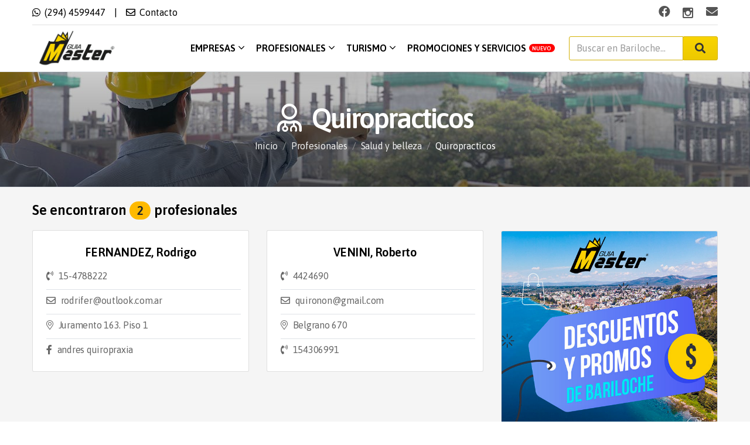

--- FILE ---
content_type: text/html; charset=UTF-8
request_url: https://guiamaster.com.ar/profesiones/quiropracticos
body_size: 14639
content:
<!doctype html>
<html lang="es-AR">

    <head>
    <meta http-equiv="content-type" content="text/html; charset=utf-8"/>
    <meta name="viewport" content="width=device-width, initial-scale=1"/>
    <meta http-equiv="X-UA-Compatible" content="ie=edge">
    <title>Guía Master - Quiropracticos en Bariloche</title>
    <link rel="canonical" href="https://guiamaster.com.ar/profesiones/quiropracticos" />
    <meta name="description" content="Quiropracticos en el rubro Salud y belleza en Bariloche" />
    <meta name="keywords" content="quiropracticos, salud y belleza, guiamaster, bariloche" />
    <meta name="robots" content="index/follow" />

    <!-- Google Tag Manager -->
    <script>(function(w,d,s,l,i){w[l]=w[l]||[];w[l].push({'gtm.start':
      new Date().getTime(),event:'gtm.js'});var f=d.getElementsByTagName(s)[0],
      j=d.createElement(s),dl=l!='dataLayer'?'&l='+l:'';j.async=true;j.src=
      'https://www.googletagmanager.com/gtm.js?id='+i+dl;f.parentNode.insertBefore(j,f);
      })(window,document,'script','dataLayer','GTM-5KLNQW9');</script>
    <!-- End Google Tag Manager -->

    <!-- Open Graph data -->
    <meta property="og:title" content="Guía Master - Quiropracticos en Bariloche" />
    <meta property="og:description" content="Quiropracticos en el rubro Salud y belleza en Bariloche" />
    <meta property="og:type" content="website" />
    <meta property="og:url" content="https://guiamaster.com.ar/profesiones/quiropracticos" />
    <meta property="og:site_name" content="Guía Master Bariloche" />
    <meta property="og:locale" content="es_AR" />
        <meta property="og:image" content="https://guiamaster.com.ar/images/guiamaster.jpg" />
    <meta property="og:image:width" content="400" />
    <meta property="og:image:height" content="300" />
        
    <!-- Favicon -->
    <link rel="icon" type="image/png" sizes="32x32" href="https://guiamaster.com.ar/images/favicon_32.png">
    <link rel="icon" type="image/png" sizes="16x16" href="https://guiamaster.com.ar/images/favicon_16.png">

    <link href="https://fonts.googleapis.com/css2?family=Asap:wght@400;500;600&display=swap" rel="stylesheet">

    <link rel="stylesheet" href="https://guiamaster.com.ar/fe/vendors/font-awesome/css/fontawesome.css">
    <link rel="stylesheet" href="https://guiamaster.com.ar/fe/vendors/magnific-popup/magnific-popup.css">
    <link rel="stylesheet" href="https://guiamaster.com.ar/fe/vendors/slick/slick.css">
    <link rel="stylesheet" href="https://guiamaster.com.ar/fe/vendors/jquery-ui/jquery-ui.min.css">
    <link rel="stylesheet" href="https://guiamaster.com.ar/fe/css/animate.min.css">
    <link rel="stylesheet" href="https://guiamaster.com.ar/fe/css/hover.min.css">

    
    <!-- Site Stylesheets -->
    <link rel="stylesheet" href="https://guiamaster.com.ar/fe/css/style.min.css">
    <link rel="stylesheet" href="https://guiamaster.com.ar/fe/css/custom.css">

    <script>
        (function(i, s, o, g, r, a, m) {
          i['GoogleAnalyticsObject'] = r;
          i[r] = i[r] || function() {
            (i[r].q = i[r].q || []).push(arguments)
          }, i[r].l = 1 * new Date();
          a = s.createElement(o),
            m = s.getElementsByTagName(o)[0];
          a.async = 1;
          a.src = g;
          m.parentNode.insertBefore(a, m)
        })(window, document, 'script', 'https://www.google-analytics.com/analytics.js', 'ga');
    
        ga('create', 'UA-98378593-1', 'auto');
        ga('send', 'pageview');
    </script>

</head>
<body>

    <!-- Google Tag Manager (noscript) -->
    <noscript><iframe src="https://www.googletagmanager.com/ns.html?id=GTM-5KLNQW9"
    height="0" width="0" style="display:none;visibility:hidden"></iframe></noscript>
    <!-- End Google Tag Manager (noscript) -->

    <div id="site-wrapper" class="site-wrapper home-services-finder">

        <header id="header" class="main-header header-sticky header-sticky-smart header-style-06 bg-white divider shadow-style">
    <div class="header-wrapper sticky-area">
        <div class="container">
            <div class="topbar d-flex">
                <div class="topbar-item topbar-item-left d-flex align-items-center text-dark">
                    
                    <div class="item">
                        <a target="_blank" href="https://web.whatsapp.com/send?phone=5492944599447&amp;text=Hola%20GuiaMaster,%20queria%20hacer%20una%20consulta.%20" class="nav-link active">
                            <i class="fab fa-whatsapp"></i>
                            <span>(294) 4599447</span>
                        </a>
                    </div>

                    
                    <span class="separate">|</span>
                    <div class="item">
                        <a class="nav-link active" href="https://guiamaster.com.ar/contacto">
                            <i class="far fa-envelope"></i>
                            <span>Contacto</span>
                        </a>
                    </div>

                    
                </div>
                <div class="topbar-item ml-auto d-flex align-items-center">
                    <div class="item">
                        <div class="social-icon text-dark">
                            <ul class="list-inline">
                                <li class="list-inline-item">
                                    <a target="_blank" title="Facebook" href="https://facebook.com/guiamasterBRC">
                                        <i class="fab fa-facebook"></i>
                                        <span>Facebook</span>
                                    </a>
                                </li>
                                <li class="list-inline-item">
                                    <a target="_blank" title="Instagram" href="https://instagram.com/guiamasterbariloche">
                                        <svg class="icon icon-instagram">
                                            <use xlink:href="#icon-instagram"></use>
                                        </svg>
                                        <span>Instagram</span>
                                    </a>
                                </li>
                                <li class="list-inline-item">
                                    <a target="_blank" title="Email" href="mailto:guiamaster@guiamaster.com.ar">
                                        <i class="fas fa-envelope"></i>
                                        <span>Email</span>
                                    </a>
                                </li>
                            </ul>
                        </div>
                    </div>
                </div>
            </div>
            <nav class="navbar navbar-expand-xl">
                <div class="header-mobile d-flex d-xl-none flex-fill justify-content-between align-items-center">
                    <div class="toggle-icon">
                        <a class="mobile-button-search" href="#search-popup" 
                            data-gtf-mfp="true"
                            data-mfp-options='{"type":"inline","mainClass":"mfp-move-from-top mfp-align-top search-popup-bg","closeOnBgClick":false,"showCloseBtn":false}'>
                            <i class="fas fa-bars"></i>
                        </a>
                    </div>
                    <a title="La guía más completa de Bariloche!" class="navbar-brand navbar-brand-mobile" href="https://guiamaster.com.ar/">
                        <img src="https://guiamaster.com.ar/fe/images/logo.png" alt="Gu&iacute;a Master">
                    </a>
                    <a style="width: 20px;">&nbsp;</a>
                </div>
                <div class="collapse navbar-collapse" id="navbar-main-menu">
                    <a title="La guía más completa de Bariloche!" class="navbar-brand d-none d-xl-block mr-auto" href="https://guiamaster.com.ar/">
                        <img src="https://guiamaster.com.ar/fe/images/logo.png" alt="Gu&iacute;a Master">
                    </a>
                    <ul class="navbar-nav">
                        <li class="nav-item">
                            <a class="nav-link text-uppercase" href="https://guiamaster.com.ar/empresas">Empresas 
                                <span class="caret"><i class="fas fa-angle-down"></i></span>
                            </a>
                            <div class="sub-menu x-menu-mega x-animated x-fadeInUp width-1000 border-top" style="margin-left: 57px;">
                                <div class="container">
                                    <div class="row w-100">
                                        <div class="col-lg-4">
                                            <ul class="mega-menu-col">
                                                                                                <li class="nav-item"><a class="nav-link" href="https://guiamaster.com.ar/empresas/alimentacion">
                                                                                                        <i class="fas fa-utensils mr-2"></i>
                                                                                                        Alimentacion</a>
                                                </li>
                                                                                                <li class="nav-item"><a class="nav-link" href="https://guiamaster.com.ar/empresas/automotor">
                                                                                                        <i class="fas fa-car mr-2"></i>
                                                                                                        Automotor</a>
                                                </li>
                                                                                                <li class="nav-item"><a class="nav-link" href="https://guiamaster.com.ar/empresas/comercios-en-general">
                                                                                                        <i class="fas fa-briefcase mr-2"></i>
                                                                                                        Comercios en general</a>
                                                </li>
                                                                                                <li class="nav-item"><a class="nav-link" href="https://guiamaster.com.ar/empresas/computacion-comunicaciones-y-tecnologia">
                                                                                                        <i class="fas fa-laptop mr-2"></i>
                                                                                                        Computacion y tecnologia</a>
                                                </li>
                                                                                                <li class="nav-item"><a class="nav-link" href="https://guiamaster.com.ar/empresas/construccion-y-vivienda">
                                                                                                        <i class="fas fa-home mr-2"></i>
                                                                                                        Construccion y vivienda</a>
                                                </li>
                                                                                                <li class="nav-item"><a class="nav-link" href="https://guiamaster.com.ar/empresas/educacion">
                                                                                                        <i class="fas fa-school mr-2"></i>
                                                                                                        Educacion</a>
                                                </li>
                                                                                                <li class="nav-item"><a class="nav-link" href="https://guiamaster.com.ar/empresas/esparcimiento-pasarla-bien">
                                                                                                        <i class="fas fa-futbol mr-2"></i>
                                                                                                        Esparcimiento-pasarla bien</a>
                                                </li>
                                                                                            </ul>
                                        </div>
                                        <div class="col-lg-4">
                                            <ul class="mega-menu-col">
                                                                                                <li class="nav-item"><a class="nav-link" href="https://guiamaster.com.ar/empresas/indumentaria">
                                                                                                        <i class="fas fa-tshirt mr-2"></i>
                                                                                                        Indumentaria</a>
                                                </li>
                                                                                                <li class="nav-item"><a class="nav-link" href="https://guiamaster.com.ar/empresas/organismos-e-instituciones">
                                                                                                        <i class="fas fa-university mr-2"></i>
                                                                                                        Organismos e instituciones</a>
                                                </li>
                                                                                                <li class="nav-item"><a class="nav-link" href="https://guiamaster.com.ar/empresas/salud-y-belleza">
                                                                                                        <i class="fas fa-heartbeat mr-2"></i>
                                                                                                        Salud y belleza</a>
                                                </li>
                                                                                                <li class="nav-item"><a class="nav-link" href="https://guiamaster.com.ar/empresas/servicios">
                                                                                                        <i class="fas fa-wrench mr-2"></i>
                                                                                                        Servicios</a>
                                                </li>
                                                                                                <li class="nav-item"><a class="nav-link" href="https://guiamaster.com.ar/empresas/servicios-comerciales-y-o-financieros">
                                                                                                        <i class="fas fa-donate mr-2"></i>
                                                                                                        Servicios comerciales y/o financieros</a>
                                                </li>
                                                                                                <li class="nav-item"><a class="nav-link" href="https://guiamaster.com.ar/empresas/transportes">
                                                                                                        <i class="fas fa-bus mr-2"></i>
                                                                                                        Transportes</a>
                                                </li>
                                                                                            </ul>
                                        </div>
                                        <div class="col-lg-4">
                                            <a href="https://guiamaster.com.ar/empresas">
                                                <img class="rounded" src="https://guiamaster.com.ar/images/inicio/menu_empresas.jpg" alt="Empresas">
                                            </a>
                                            <a href="https://guiamaster.com.ar/agregar_empresa" role="button" class="btn btn-outline-warning mt-1 mb-5 w-100">Agregar mi empresa
                                            </a>
                                        </div>
                                    </div>
                                </div>
                            </div>
                        </li>
                        <li class="nav-item">
                            <a class="nav-link text-uppercase" href="https://guiamaster.com.ar/profesionales">Profesionales
                                <span class="caret"><i class="fas fa-angle-down"></i></span>
                            </a>
                            <div class="sub-menu x-menu-mega x-animated x-fadeInUp border-top" style="width: 700px; margin-left: 230px;">
                                <div class="container">
                                    <div class="row w-100">
                                        <div class="col-lg-6">
                                            <ul class="mega-menu-col">
                                                                                                <li class="nav-item"><a class="nav-link" href="https://guiamaster.com.ar/profesionales/artistas-y-artesanos">
                                                                                                        <i class="fas fa-palette mr-2"></i>
                                                                                                        Artistas y artesanos</a>
                                                </li>
                                                                                                <li class="nav-item"><a class="nav-link" href="https://guiamaster.com.ar/profesionales/construccion-y-vivienda">
                                                                                                        <i class="fas fa-user-hard-hat mr-2"></i>
                                                                                                        Construccion y vivienda</a>
                                                </li>
                                                                                                <li class="nav-item"><a class="nav-link" href="https://guiamaster.com.ar/profesionales/ensenanza">
                                                                                                        <i class="fas fa-chalkboard-teacher mr-2"></i>
                                                                                                        Enseñanza</a>
                                                </li>
                                                                                                <li class="nav-item"><a class="nav-link" href="https://guiamaster.com.ar/profesionales/oficios-varios">
                                                                                                        <i class="fas fa-tools mr-2"></i>
                                                                                                        Oficios varios</a>
                                                </li>
                                                                                                <li class="nav-item"><a class="nav-link" href="https://guiamaster.com.ar/profesionales/profesiones-varias">
                                                                                                        <i class="fas fa-briefcase mr-2"></i>
                                                                                                        Profesiones varias</a>
                                                </li>
                                                                                                <li class="nav-item"><a class="nav-link" href="https://guiamaster.com.ar/profesionales/salud-y-belleza">
                                                                                                        <i class="fas fa-user-md mr-2"></i>
                                                                                                        Salud y belleza</a>
                                                </li>
                                                                                                <li class="nav-item"><a class="nav-link" href="https://guiamaster.com.ar/profesionales/servicios-varios">
                                                                                                        <i class="fas fa-handshake mr-2"></i>
                                                                                                        Servicios varios</a>
                                                </li>
                                                                                            </ul>
                                        </div>
                                        <div class="col-lg-6">
                                            <a href="https://guiamaster.com.ar/profesionales">
                                                <img class="rounded" src="https://guiamaster.com.ar/images/inicio/menu_profesionales.jpg" alt="Profesionales">
                                            </a>
                                            <a href="https://guiamaster.com.ar/agregar_servicio" role="button" class="btn btn-outline-warning mt-3 mb-5 w-100">
                                                Agregar mis servicios
                                            </a>
                                        </div>
                                    </div>
                                </div>
                            </div>
                        </li>
                        <li class="nav-item">
                            <a class="nav-link text-uppercase" href="https://guiamaster.com.ar/turismo">Turismo
                                <span class="caret"><i class="fas fa-angle-down"></i></span>
                            </a>
                            <div class="sub-menu x-menu-mega x-animated x-fadeInUp width-1000 border-top" style="margin-left: -251px;">
                                <div class="container">
                                    <div class="row w-100">
                                        <div class="col-lg-4">
                                            <ul class="mega-menu-col">
                                                                                                <li class="nav-item"><a class="nav-link" href="https://guiamaster.com.ar/turismo/agencias-de-viajes-y-turismo">
                                                                                                        <i class="fas fa-angle-double-right mr-2"></i>
                                                                                                        Agencias de viajes y turismo</a>
                                                </li>
                                                                                                <li class="nav-item"><a class="nav-link" href="https://guiamaster.com.ar/turismo/ahumaderos">
                                                                                                        <i class="fas fa-angle-double-right mr-2"></i>
                                                                                                        Ahumaderos</a>
                                                </li>
                                                                                                <li class="nav-item"><a class="nav-link" href="https://guiamaster.com.ar/turismo/alquiler-de-autos">
                                                                                                        <i class="fas fa-angle-double-right mr-2"></i>
                                                                                                        Alquiler de autos</a>
                                                </li>
                                                                                                <li class="nav-item"><a class="nav-link" href="https://guiamaster.com.ar/turismo/alquiler-de-equipos-e-indumentaria-para-ski">
                                                                                                        <i class="fas fa-angle-double-right mr-2"></i>
                                                                                                        Alquiler de equipos e indumentaria para ski</a>
                                                </li>
                                                                                                <li class="nav-item"><a class="nav-link" href="https://guiamaster.com.ar/turismo/artesanias-venta-y-o-fabrica">
                                                                                                        <i class="fas fa-angle-double-right mr-2"></i>
                                                                                                        Artesanias, venta y/o fábrica</a>
                                                </li>
                                                                                                <li class="nav-item"><a class="nav-link" href="https://guiamaster.com.ar/turismo/campings">
                                                                                                        <i class="fas fa-angle-double-right mr-2"></i>
                                                                                                        Campings</a>
                                                </li>
                                                                                                <li class="nav-item"><a class="nav-link" href="https://guiamaster.com.ar/turismo/casas-de-te">
                                                                                                        <i class="fas fa-angle-double-right mr-2"></i>
                                                                                                        Casas de te</a>
                                                </li>
                                                                                                <li class="nav-item"><a class="nav-link" href="https://guiamaster.com.ar/turismo/centros-invernales">
                                                                                                        <i class="fas fa-angle-double-right mr-2"></i>
                                                                                                        Centros invernales</a>
                                                </li>
                                                                                            </ul>
                                        </div>
                                        <div class="col-lg-4">
                                            <ul class="mega-menu-col">
                                                                                                <li class="nav-item"><a class="nav-link" href="https://guiamaster.com.ar/turismo/chocolaterias">
                                                                                                        <i class="fas fa-angle-double-right mr-2"></i>
                                                                                                        Chocolaterias</a>
                                                </li>
                                                                                                <li class="nav-item"><a class="nav-link" href="https://guiamaster.com.ar/turismo/complejos-deportivos">
                                                                                                        <i class="fas fa-angle-double-right mr-2"></i>
                                                                                                        Complejos deportivos</a>
                                                </li>
                                                                                                <li class="nav-item"><a class="nav-link" href="https://guiamaster.com.ar/turismo/criaderos-de-truchas">
                                                                                                        <i class="fas fa-angle-double-right mr-2"></i>
                                                                                                        Criaderos de truchas</a>
                                                </li>
                                                                                                <li class="nav-item"><a class="nav-link" href="https://guiamaster.com.ar/turismo/cuero-y-o-talabarterias">
                                                                                                        <i class="fas fa-angle-double-right mr-2"></i>
                                                                                                        Cuero y/o talabarterias</a>
                                                </li>
                                                                                                <li class="nav-item"><a class="nav-link" href="https://guiamaster.com.ar/turismo/dulcerias">
                                                                                                        <i class="fas fa-angle-double-right mr-2"></i>
                                                                                                        Dulcerias</a>
                                                </li>
                                                                                                <li class="nav-item"><a class="nav-link" href="https://guiamaster.com.ar/turismo/entretenimientos-distracciones">
                                                                                                        <i class="fas fa-angle-double-right mr-2"></i>
                                                                                                        Entretenimientos-distracciones</a>
                                                </li>
                                                                                                <li class="nav-item"><a class="nav-link" href="https://guiamaster.com.ar/turismo/escuelas-de-ski-y-o-snowboard">
                                                                                                        <i class="fas fa-angle-double-right mr-2"></i>
                                                                                                        Escuelas de ski y/o snowboard</a>
                                                </li>
                                                                                                <li class="nav-item"><a class="nav-link" href="https://guiamaster.com.ar/turismo/excursiones-y-turismo">
                                                                                                        <i class="fas fa-angle-double-right mr-2"></i>
                                                                                                        Excursiones y turismo</a>
                                                </li>
                                                                                                <li class="nav-item"><a class="nav-link" href="https://guiamaster.com.ar/turismo/hoteleria">
                                                                                                        <i class="fas fa-angle-double-right mr-2"></i>
                                                                                                        Hoteleria</a>
                                                </li>
                                                                                            </ul>
                                        </div>
                                        <div class="col-lg-4">
                                            <ul class="mega-menu-col">
                                                                                                <li class="nav-item"><a class="nav-link" href="https://guiamaster.com.ar/turismo/laboratorios-fotograficos-y-o-fotografia-publicit">
                                                                                                        <i class="fas fa-angle-double-right mr-2"></i>
                                                                                                        Laboratorios fotograficos y/o fotografia publicit</a>
                                                </li>
                                                                                                <li class="nav-item"><a class="nav-link" href="https://guiamaster.com.ar/turismo/pesca-y-o-caza-articulos-para-la">
                                                                                                        <i class="fas fa-angle-double-right mr-2"></i>
                                                                                                        Pesca y/o caza, artículos para la</a>
                                                </li>
                                                                                                <li class="nav-item"><a class="nav-link" href="https://guiamaster.com.ar/turismo/restaurantes">
                                                                                                        <i class="fas fa-angle-double-right mr-2"></i>
                                                                                                        Restaurantes</a>
                                                </li>
                                                                                                <li class="nav-item"><a class="nav-link" href="https://guiamaster.com.ar/turismo/ski-venta-equipos-y-o-indumentaria">
                                                                                                        <i class="fas fa-angle-double-right mr-2"></i>
                                                                                                        Ski, venta equipos y/o indumentaria</a>
                                                </li>
                                                                                                <li class="nav-item"><a class="nav-link" href="https://guiamaster.com.ar/turismo/transportes-aereos">
                                                                                                        <i class="fas fa-angle-double-right mr-2"></i>
                                                                                                        Transportes aereos</a>
                                                </li>
                                                                                                <li class="nav-item"><a class="nav-link" href="https://guiamaster.com.ar/turismo/transportes-de-pasajeros">
                                                                                                        <i class="fas fa-angle-double-right mr-2"></i>
                                                                                                        Transportes de pasajeros</a>
                                                </li>
                                                                                                <li class="nav-item"><a class="nav-link" href="https://guiamaster.com.ar/turismo/transportes-turisticos">
                                                                                                        <i class="fas fa-angle-double-right mr-2"></i>
                                                                                                        Transportes turisticos</a>
                                                </li>
                                                                                                <li class="nav-item"><a class="nav-link" href="https://guiamaster.com.ar/turismo/turismo-rural">
                                                                                                        <i class="fas fa-angle-double-right mr-2"></i>
                                                                                                        Turismo rural</a>
                                                </li>
                                                                                            </ul>
                                        </div>
                                    </div>
                                </div>
                            </div>
                        </li>
                        <li class="nav-item">
                            <a class="nav-link text-uppercase" href="https://guiamaster.com.ar/promociones">Promociones y servicios<span style="font-size: 0.6rem;" class="ml-1 badge badge-pill badge-danger">Nuevo</span>
                            </a>
                        </li>
                    </ul>
                    <div class="header-customize justify-content-end align-items-center d-none d-xl-flex ml-5">
                        <div class="header-customize-item">

                            <div class="form-newsletter buscar">
                                <form id="buscar" method="GET" action="https://guiamaster.com.ar/buscar">
                                    <div class="input-group">
                                    <input id="search-input" type="text" name="buscar" class="form-control" value=""  placeholder="Buscar en Bariloche...">
                                        <button id="search-btn" type="submit" class="input-group-append btn btn-primary px-4 font-size-lg pt-2 lh-13">
                                            <i class="fas fa-search"></i>
                                        </button>
                                    </div>
                                </form>
                            </div>

                                                    </div>
                    </div>
                </div>
            </nav>
        </div>
    </div>
</header>        
        <style>
    .arrow-top .slick-arrows {
        top: -30px;
    }
</style>

<div id="page-title" class="page-title pt-8 pb-8 text-center border-bottom"  style="background-image: linear-gradient(rgba(0,0,0,.2), rgba(0, 0, 0, 0.5)), url('https://guiamaster.com.ar/images/bg/profesionales.jpg');">
    <div class="container" style="filter: alpha(opacity=100); opacity: 1;">
        <div>
            <h1 class="mb-0 letter-spacing-50 text-white" data-animate="fadeInDown">
                 <i class="far fa-user-md mr-2"></i>
                                Quiropracticos
            </h1>
            <ul class="breadcrumb justify-content-center"
                data-animate="fadeInUp">
                <li class="breadcrumb-item text-white"><a href="https://guiamaster.com.ar/">Inicio</a></li>
                <li class="breadcrumb-item text-white"><a href="https://guiamaster.com.ar/profesionales">Profesionales</a></li>
                <li class="breadcrumb-item text-white"><a href="https://guiamaster.com.ar/profesionales/salud-y-belleza">Salud y belleza</a></li>
                <li class="breadcrumb-item text-white"><span>Quiropracticos</span></li>
            </ul>
        </div>
    </div>
</div>

<!-- #page-title end -->
<!-- #wrapper-content start -->
<div id="wrapper-content" class="wrapper-content pt-5 pb-0 bg-gray-02">
    <div class="container">
        <div class="page-container row">

            <div class="page-content col-12 col-lg-8 order-1 order-lg-0 mb-8 mb-lg-0">
                <div class="explore-filter d-lg-flex align-items-center d-block">
                    <h4 class="text-dark font-weight-semibold mb-4 mb-lg-0">
                                                                                                        Se encontraron <span class="badge badge-pill badge-warning">2</span> profesionales
                                                                        </h4>
                    <div style="clear: both;"></div>
                                    </div>

                
                                <div class="row equal-height grid">

                    
                    <div class="col-sm-6 mb-6">
                        <div class="box empresa">
    <div class="card image-box-style-card box-shadow-hover">

        <div class="card-body lh-1">
            <div class="card-title h5 text-dark d-inline-block w-100 mt-2 text-center mb-0">
                <span class="letter-spacing-25">FERNANDEZ, Rodrigo</span>
            </div>

                        <div class="w-100 nowrap d-block ml-1 mt-2 mb-2 pt-2 pb-1">
                <span class="d-inline-block mr-1">
                    <i class="fas fa-phone-volume"></i>
                </span>
                15-4788222
            </div>
            
                        <div class="w-100 nowrap d-block ml-1 mt-2 mb-2 pt-2 pb-1 border-top">
                <span class="d-inline-block mr-1">
                    <i class="far fa-envelope"></i>
                </span>
                rodrifer@outlook.com.ar
            </div>
            
                        <div class="w-100 nowrap d-block ml-1 mt-2 mb-2 pt-2 pb-1 border-top">
                <span class="d-inline-block mr-1">
                    <i class="fal fa-map-marker-alt"></i>
                </span>
                Juramento 163. Piso 1
            </div>
            
                        <div class="w-100 nowrap d-block ml-1 mt-2 mb-2 pt-2 pb-1 border-top">
                <span class="d-inline-block mr-1">
                    <i class="fab fa-facebook-f"></i>
                </span>
                andres quiropraxia
            </div>
            
            
            
        </div>

    </div>
</div>
                    </div>
                    
                    <div class="col-sm-6 mb-6">
                        <div class="box empresa">
    <div class="card image-box-style-card box-shadow-hover">

        <div class="card-body lh-1">
            <div class="card-title h5 text-dark d-inline-block w-100 mt-2 text-center mb-0">
                <span class="letter-spacing-25">VENINI, Roberto</span>
            </div>

                        <div class="w-100 nowrap d-block ml-1 mt-2 mb-2 pt-2 pb-1">
                <span class="d-inline-block mr-1">
                    <i class="fas fa-phone-volume"></i>
                </span>
                4424690
            </div>
            
                        <div class="w-100 nowrap d-block ml-1 mt-2 mb-2 pt-2 pb-1 border-top">
                <span class="d-inline-block mr-1">
                    <i class="far fa-envelope"></i>
                </span>
                quironon@gmail.com
            </div>
            
                        <div class="w-100 nowrap d-block ml-1 mt-2 mb-2 pt-2 pb-1 border-top">
                <span class="d-inline-block mr-1">
                    <i class="fal fa-map-marker-alt"></i>
                </span>
                Belgrano 670
            </div>
            
            
            
                                                                    <div class="w-100 nowrap d-block ml-1 mt-2 mb-2 pt-2 pb-1 border-top">
                        <span class="d-inline-block mr-1">
                            <i class="fas fa-phone-volume"></i>
                        </span>
                        154306991
                    </div>
                                                
        </div>

    </div>
</div>
                    </div>
                    
                </div>
                
            </div>

            <div class="sidebar hidden-mobile col-lg-4 order-0 order-lg-1 mb-6 pb-8 pb-lg-0 primary-sidebar sidebar-sticky" id="sidebar">
                <div class="primary-sidebar-inner sidebar-inner">

                    <div class="mb-8 hidden-mobile"></div>
                    <div class="box mt-3 banner-promocion" data-animate="zoomIn">
    <div class="image-box overlay-lighter card hover-scale">
        <a href="https://guiamaster.com.ar/promociones" class="image position-relative card-img">
            <img title="Ver promociones" src="https://guiamaster.com.ar/images/banner-promociones.jpg" alt="Ver promociones">
        </a>
    </div>
</div>

                </div>
            </div>
        </div>
    </div>
</div>


        <!-- #footer start -->
<footer id="footer" class="main-footer main-footer-style-02 border-top">
    <div class="footer-first border-bottom bg-light bg-bariloche">
        <div class="container">
            <h2 class="mb-3 text-guia title-guia shadow-2">
                La gu&iacute;a m&aacute;s completa de Bariloche
            </h2>
            <div class="footer-first-container row align-items-center">
                <div class="col-md-9">
                    <ul class="list-inline mb-0 mx-n8">
                        <li class="list-inline-item px-8 footer-counter">
                            <div class="counter">
                        <span class="counterup h3 mb-0 lh-11 d-block font-weight-normal text-white shadow-1" data-start="0"
                                data-end="4312"
                                data-decimals="0"
                                data-duration="0" data-separator=",">0</span>
                                <span class="text-guia shadow-1 d-block mt-1">Empresas registradas</span>
                            </div>
                        </li>
                        <li class="list-inline-item px-8 footer-counter">
                            <div class="counter">
                                <span class="counterup h3 mb-0 lh-11 d-block font-weight-normal text-white shadow-1" data-start="0"
                                    data-end="1709"
                                    data-decimals="0"
                                    data-duration="0" data-separator=",">0</span>
                                <span class="text-guia shadow-1 d-block mt-1 ">Profesionales</span>
                            </div>
                        </li>
                        <li class="list-inline-item px-8 footer-counter">
                            <div class="counter">
                                <span class="counterup h3 mb-0 lh-11 d-block font-weight-normal text-white shadow-1" data-start="0"
                                    data-end="29"
                                    data-decimals="0"
                                    data-duration="0" data-separator=",">0</span>
                                <span class="text-guia shadow-1 d-block mt-1 ">Años en la ciudad</span>
                            </div>
                        </li>
                    </ul>
                </div>
                <div class="col-md-3 mt-4 mt-md-0">
                    <div class="social-icon light-color d-flex align-items-center flex-wrap">
                        <h5 class="d-inline-block mr-4 text-white shadow-1">Seguinos en:</h5>
                        <ul class="list-inline">
                            <li class="list-inline-item mr-5 text-white shadow-1">
                                <a target="_blank" title="Facebook" href="https://facebook.com/guiamasterBRC">
                                    <i class="fab fa-facebook-square fa-2x"></i>
                                    <span>Facebook</span>
                                </a>
                            </li>
                            <li class="list-inline-item mr-5 text-white shadow-1">
                                <a target="_blank" title="Instagram" href="https://instagram.com/guiamasterbariloche">
                                    <i class="fab fa-instagram fa-2x font-warning"></i>
                                    <span>Instagram</span>
                                </a>
                            </li>
                        </ul>
                    </div>
                </div>
            </div>
        </div>
    </div>
    <div class="footer-second pt-7">
        <div class="container">
            <div class="row">
                <div class="hidden-mobile col-6 col-lg mb-6 mb-lg-0">
                    <a href="https://guiamaster.com.ar/contacto" class="link-hover-dark-primary font-weight-semibold">
                        <img style="max-width: 220px; width: 100%;" class="mt-3" src="https://guiamaster.com.ar/fe/images/logo.png" alt="Gu&iacute;a Master">
                    </a>
                </div>
                
                <div class="col-6 col-lg mb-6 mb-lg-0">

                    <h5 class="font-weight-normal mb-4">La Guía</h5>
                    <ul class="list-group list-group-flush list-group-borderless">
                        <li class="list-group-item px-0 bg-transparent py-0 lh-lg">
                            <a href="https://guiamaster.com.ar/promociones" class="link-hover-secondary-primary">Promociones <br>y servicios<span style="font-size: 0.7rem;" class="ml-1 badge badge-pill badge-danger">Nuevo</span></a>
                        </li>
                        <li class="list-group-item px-0 bg-transparent py-0 lh-lg">
                            <a href="https://guiamaster.com.ar/empresas" class="link-hover-secondary-primary">Empresas</a>
                        </li>
                        <li class="list-group-item px-0 bg-transparent py-0 lh-lg">
                            <a href="https://guiamaster.com.ar/profesionales" class="link-hover-secondary-primary">Profesionales</a>
                        </li>
                        <li class="list-group-item px-0 bg-transparent py-0 lh-lg">
                            <a href="https://guiamaster.com.ar/turismo" class="link-hover-secondary-primary">Turismo</a>
                        </li>
                    </ul>
                </div>
                                <div class="col-6 col-lg mb-6 mb-lg-0">
                    <h5 class="font-weight-normal mb-4">
                        Contacto
                    </h5>
                    <ul class="list-group list-group-flush list-group-borderless">
                        <li class="list-group-item px-0 bg-transparent py-0 lh-lg">
                            <a href="https://guiamaster.com.ar/contacto" class="link-hover-secondary-primary">
                                <i class="fas fa-globe"></i>
                                <span>Desde la web</span>
                            </a>
                        </li>
                        <li class="list-group-item px-0 bg-transparent py-0 lh-lg">
                            <a target="_blank" href="https://web.whatsapp.com/send?phone=5492944599447&amp;text=Hola%20GuiaMaster,%20queria%20hacer%20una%20consulta.%20" class="link-hover-secondary-primary">
                                <i class="fab fa-whatsapp"></i>
                                <span>(294) 4599447</span>
                            </a>
                        </li>
                        <li class="list-group-item px-0 bg-transparent py-0 lh-lg">
                            <a href="mailto:guiamaster@guiamaster.com.ar" class="link-hover-secondary-primary">
                                <i class="fas fa-envelope"></i>
                                <span>guiamaster@guiamaster.com.ar</span>
                            </a>
                        </li>
                        <li class="list-group-item px-0 bg-transparent py-0 lh-lg">
                            <a href="https://facebook.com/guiamasterBRC" target="_blank" class="link-hover-secondary-primary">
                                <i class="fab fa-facebook-square"></i>
                                <span>guiamasterBRC</span>
                            </a>
                        </li>
                        <li class="list-group-item px-0 bg-transparent py-0 lh-lg">
                            <a href="https://instagram.com/guiamasterbariloche" target="_blank" class="link-hover-secondary-primary">
                                <svg class="icon icon-instagram">
                                    <use xlink:href="#icon-instagram"></use>
                                </svg>
                                <span>guiamasterbariloche</span>
                            </a>
                        </li>
                    </ul>
                </div>
            </div>
        </div>
    </div>
    <div class="footer-last mt-6 pt-6 border-top">
        <div class="container">
            <div class="row align-items-center footer-last-container">
                <div class="col-lg-12 mb-3 mb-lg-0 text-center">
                                        <div>
                        <strong>&copy; Copyright 2026 Guía Master</strong>. 
                        <span class="font-size-sm" style="display: inline-block;">Desarrollado por <a target="_blank" href="https://mariocrespo.com.ar" class="link-hover-dark-primary font-weight-semibold">Mario Crespo</a></span>
                    </div>
                </div>
            </div>

        </div>
        <div class="back-top text-left text-md-right">
            <a href="#" class="gtf-back-to-top"><i class="fal fa-chevron-circle-up"></i></a>
        </div>
    </div>
</footer>
<!-- #footer end -->
                
    </div>

    <div id="search-popup" class="mfp-hide">
    <div class="search-popup text-center">
        <a title="Cerrar" href="#" class="button-close close-menu-mobile"><i class="fal fa-times"></i></a>
        <h2 class="mb-0">
            <img title="La guía más completa de Bariloche!" style="width: 150px;" src="https://guiamaster.com.ar/fe/images/logo.png" alt="Gu&iacute;a Master">
        </h2>
        
        <div class="form-newsletter buscar p-4 pb-6">
            <form id="buscar_mobile" method="GET" action="https://guiamaster.com.ar/buscar">
                <div class="input-group input-group-lg">
                <input id="search-input-mobile" type="text" name="buscar" class="form-control" value=""  placeholder="Buscar en Bariloche...">
                    <button id="search-btn-mobile" type="submit" class="input-group-append btn btn-primary px-4 font-size-lg pt-2 lh-13">
                        <i class="fas fa-search"></i>
                    </button>
                </div>
            </form>
        </div>

        <div id="mobile-buttons" class="mb-4">
            <div class="list-inline flex-wrap my-n2">
                <div class="list-inline-item p-2">
                    <a href="https://guiamaster.com.ar/empresas"
                    class="card icon-box-style-01 link-hover-dark-white">
                        <div class="card-body p-0">
                            <i class="fas fa-store-alt fa-2x"></i>
                            <span class="card-text font-size-md font-weight-semibold mt-2 d-block">
                                Empresas
                            </span>
                        </div>
                    </a>
                </div>
                <div class="list-inline-item p-2">
                    <a href="https://guiamaster.com.ar/profesionales"
                    class="card icon-box-style-01 link-hover-dark-white">
                        <div class="card-body p-0">
                            <i class="fas fa-id-card fa-2x"></i>
                            <span class="card-text font-size-md font-weight-semibold mt-2 d-block ">
                                Profesionales
                            </span>
                        </div>

                    </a>
                </div>
                <div class="list-inline-item p-2">
                    <a href="https://guiamaster.com.ar/turismo"
                    class="card icon-box-style-01 link-hover-dark-white">
                        <div class="card-body p-0">
                            <i class="fas fa-plane fa-2x"></i>
                            <span class="card-text font-size-md font-weight-semibold mt-2 d-block">
                                Turismo
                            </span>
                        </div>
                    </a>
                </div>
                <div class="list-inline-item p-2">
                    <a href="https://guiamaster.com.ar/promociones"
                    class="card link-hover-dark-white icon-box-style-01">
                        <div class="card-body p-0">
                            <i class="fas fa-gifts fa-2x"></i>
                            <span class="card-text font-size-md font-weight-semibold mt-2 d-block" style="line-height: 18px;">
                                Promociones<br>y servicios
                            </span>
                        </div>
                    </a>
                </div>
            </div>
        </div>
            </div>
</div>
    <!-- External JavaScripts -->
<script src="https://guiamaster.com.ar/fe/js/jquery.min.js"></script>
<script src="https://guiamaster.com.ar/fe/js/jquery.validate.min.js"></script>
<script src="https://guiamaster.com.ar/fe/js/jquery.validate.es.min.js"></script>
<script src="https://guiamaster.com.ar/fe/vendors/popper/popper.js"></script>
<script src="https://guiamaster.com.ar/fe/vendors/bootstrap/js/bootstrap.js"></script>
<script src="https://guiamaster.com.ar/fe/vendors/counter/countUp.js"></script>
<script src="https://guiamaster.com.ar/fe/vendors/hc-sticky/hc-sticky.js"></script>
<script src="https://guiamaster.com.ar/fe/vendors/isotope/isotope.pkgd.js"></script>
<script src="https://guiamaster.com.ar/fe/vendors/magnific-popup/jquery.magnific-popup.js"></script>
<script src="https://guiamaster.com.ar/fe/vendors/slick/slick.js"></script>
<script src="https://guiamaster.com.ar/fe/vendors/waypoints/jquery.waypoints.js"></script>


<!-- Site Javascript -->
<script src="https://guiamaster.com.ar/fe/js/app.js"></script>



    <svg aria-hidden="true" style="position: absolute; width: 0; height: 0; overflow: hidden;" version="1.1"
         xmlns="http://www.w3.org/2000/svg" xmlns:xlink="http://www.w3.org/1999/xlink">
        <defs>
            <symbol id="icon-bed" viewBox="0 0 32 32">
                <title>bed</title>
                <path d="M28 28.8h-1.6c-0.442 0-0.8-0.358-0.8-0.8s0.358-0.8 0.8-0.8h1.6c0.442 0 0.8 0.358 0.8 0.8s-0.358 0.8-0.8 0.8zM4 28.8h-1.6c-0.442 0-0.8-0.358-0.8-0.8s0.358-0.8 0.8-0.8h1.6c0.442 0 0.8 0.358 0.8 0.8s-0.358 0.8-0.8 0.8zM29.853 18.229l-3.789-11.365c-0.318-0.954-1.229-1.738-2.221-1.984-0.035-0.152-0.074-0.298-0.118-0.432-0.363-1.088-0.986-1.25-1.325-1.25h-6.4c-0.203 0-0.509 0.059-0.8 0.341-0.291-0.282-0.597-0.341-0.8-0.341h-6.4c-0.339 0-0.962 0.163-1.325 1.25-0.045 0.134-0.085 0.278-0.118 0.432-0.994 0.246-1.904 1.029-2.221 1.984l-3.789 11.365c-0.307 0.92-0.547 2.402-0.547 3.371v3.2c0 1.323 1.077 2.4 2.4 2.4h25.6c1.323 0 2.4-1.077 2.4-2.4v-3.2c0-0.97-0.24-2.451-0.547-3.371zM16.251 4.8h5.898c0.112 0.251 0.251 0.822 0.251 1.6s-0.139 1.349-0.251 1.6h-5.898c-0.112-0.251-0.251-0.822-0.251-1.6s0.139-1.349 0.251-1.6zM8.251 4.8h5.898c0.112 0.251 0.251 0.822 0.251 1.6s-0.139 1.349-0.251 1.6h-5.898c-0.112-0.251-0.251-0.822-0.251-1.6s0.139-1.349 0.251-1.6zM5.853 7.371c0.086-0.259 0.296-0.507 0.552-0.686 0.022 0.621 0.115 1.203 0.27 1.666 0.363 1.088 0.986 1.25 1.325 1.25h6.4c0.203 0 0.509-0.059 0.8-0.341 0.291 0.282 0.597 0.341 0.8 0.341h6.4c0.339 0 0.962-0.163 1.325-1.25 0.154-0.462 0.248-1.046 0.27-1.666 0.256 0.181 0.466 0.427 0.552 0.686l1.277 3.829h-21.246l1.277-3.829zM4.043 12.8h22.314l1.978 5.934c0.051 0.152 0.099 0.326 0.146 0.514-0.155-0.032-0.315-0.048-0.48-0.048h-25.6c-0.165 0-0.325 0.016-0.48 0.048 0.046-0.187 0.094-0.362 0.146-0.514l1.979-5.934zM28.8 24.8c0 0.442-0.358 0.8-0.8 0.8h-25.6c-0.442 0-0.8-0.358-0.8-0.8v-3.2c0-0.442 0.358-0.8 0.8-0.8h25.6c0.442 0 0.8 0.358 0.8 0.8v3.2z"></path>
            </symbol>
            <symbol id="icon-brush2" viewBox="0 0 32 32">
                <title>brush2</title>
                <path d="M5.6 27.2c-0.211 0-0.418-0.085-0.565-0.235s-0.235-0.355-0.235-0.565 0.085-0.416 0.235-0.565c0.149-0.149 0.355-0.235 0.565-0.235s0.416 0.085 0.565 0.235c0.149 0.149 0.235 0.355 0.235 0.565s-0.085 0.418-0.235 0.565c-0.149 0.149-0.355 0.235-0.565 0.235zM29.834 15.102l-12.938-12.938c-0.453-0.453-1.054-0.701-1.698-0.701s-1.245 0.25-1.698 0.701l-8.138 8.138c-0.862 0.862-1.112 2.394-0.566 3.486l2.57 5.138c0.078 0.158 0.093 0.309 0.038 0.424s-0.178 0.203-0.35 0.243c-0.138 0.034-3.406 0.834-5.418 2.845-1.058 1.058-1.64 2.464-1.64 3.96s0.582 2.902 1.64 3.96c1.058 1.058 2.464 1.64 3.96 1.64 0 0 0 0 0 0 1.496 0 2.902-0.582 3.96-1.64 2.011-2.011 2.813-5.28 2.845-5.418 0.034-0.142 0.131-0.382 0.398-0.382 0.085 0 0.176 0.024 0.27 0.072l5.138 2.57c0.381 0.19 0.827 0.291 1.293 0.291 0.837 0 1.656-0.32 2.192-0.856l8.138-8.138c0.936-0.936 0.936-2.458 0-3.394zM20.566 25.502c-0.235 0.235-0.653 0.387-1.061 0.387-0.219 0-0.419-0.042-0.578-0.122l-5.138-2.57c-0.318-0.16-0.651-0.24-0.986-0.24-0.938 0-1.723 0.646-1.954 1.61-0.006 0.029-0.733 2.973-2.421 4.659-0.755 0.755-1.76 1.171-2.829 1.171s-2.074-0.416-2.829-1.171c-0.755-0.755-1.171-1.76-1.171-2.829s0.416-2.074 1.171-2.829c1.688-1.688 4.63-2.414 4.659-2.421 0.646-0.155 1.166-0.565 1.427-1.123s0.24-1.221-0.058-1.816l-2.57-5.138c-0.24-0.478-0.112-1.261 0.266-1.638l1.502-1.502 14.069 14.069-1.502 1.502zM28.702 17.366l-5.502 5.502-14.069-14.069 5.502-5.502c0.15-0.15 0.35-0.232 0.566-0.232s0.416 0.083 0.566 0.232l12.938 12.938c0.312 0.312 0.312 0.819 0 1.131z"></path>
            </symbol>
            <symbol id="icon-cog" viewBox="0 0 32 32">
                <title>cog</title>
                <path d="M12.21 31.523c-0.066 0-0.133-0.008-0.2-0.026-1.437-0.37-2.818-0.939-4.102-1.694-0.373-0.219-0.504-0.694-0.298-1.074 0.254-0.467 0.389-0.995 0.389-1.531 0-1.765-1.435-3.2-3.2-3.2-0.534 0-1.064 0.134-1.531 0.389-0.379 0.206-0.854 0.075-1.074-0.298-0.755-1.286-1.325-2.666-1.694-4.102-0.104-0.406 0.123-0.824 0.52-0.957 1.302-0.438 2.179-1.658 2.179-3.032s-0.875-2.594-2.179-3.032c-0.397-0.134-0.624-0.55-0.52-0.957 0.37-1.437 0.939-2.818 1.694-4.102 0.219-0.373 0.694-0.504 1.074-0.298 0.466 0.254 0.995 0.389 1.531 0.389 1.765 0 3.2-1.435 3.2-3.2 0-0.534-0.134-1.064-0.389-1.531-0.206-0.379-0.075-0.854 0.298-1.074 1.286-0.755 2.666-1.325 4.102-1.694 0.406-0.104 0.824 0.123 0.957 0.52 0.438 1.302 1.658 2.179 3.032 2.179s2.594-0.875 3.032-2.179c0.134-0.397 0.552-0.624 0.957-0.52 1.437 0.37 2.818 0.939 4.102 1.694 0.373 0.219 0.504 0.694 0.298 1.074-0.254 0.467-0.389 0.995-0.389 1.531 0 1.765 1.435 3.2 3.2 3.2 0.534 0 1.064-0.134 1.531-0.389 0.379-0.206 0.854-0.075 1.074 0.298 0.755 1.286 1.325 2.666 1.694 4.102 0.104 0.406-0.123 0.824-0.52 0.957-1.302 0.438-2.179 1.658-2.179 3.032s0.875 2.594 2.179 3.032c0.397 0.134 0.624 0.55 0.52 0.957-0.37 1.437-0.939 2.818-1.694 4.102-0.219 0.373-0.694 0.504-1.074 0.298-0.467-0.254-0.995-0.389-1.531-0.389-1.765 0-3.2 1.435-3.2 3.2 0 0.534 0.134 1.064 0.389 1.531 0.206 0.379 0.075 0.854-0.298 1.074-1.286 0.755-2.666 1.325-4.102 1.694-0.406 0.104-0.824-0.123-0.957-0.52-0.438-1.302-1.658-2.179-3.032-2.179s-2.594 0.875-3.032 2.179c-0.112 0.331-0.422 0.546-0.758 0.546zM16 27.2c1.803 0 3.427 1.005 4.248 2.563 0.832-0.258 1.642-0.59 2.416-0.995-0.173-0.502-0.262-1.034-0.262-1.568 0-2.646 2.154-4.8 4.8-4.8 0.534 0 1.066 0.090 1.568 0.262 0.405-0.774 0.739-1.582 0.995-2.416-1.558-0.819-2.563-2.443-2.563-4.248s1.005-3.427 2.563-4.248c-0.258-0.832-0.59-1.642-0.995-2.416-0.502 0.173-1.034 0.262-1.568 0.262-2.646 0-4.8-2.154-4.8-4.8 0-0.534 0.090-1.066 0.262-1.568-0.774-0.405-1.582-0.739-2.416-0.995-0.819 1.558-2.443 2.563-4.248 2.563s-3.427-1.005-4.248-2.563c-0.832 0.256-1.642 0.59-2.416 0.995 0.173 0.502 0.262 1.034 0.262 1.568 0 2.646-2.154 4.8-4.8 4.8-0.534 0-1.066-0.090-1.568-0.262-0.405 0.774-0.739 1.582-0.995 2.416 1.558 0.819 2.563 2.443 2.563 4.248s-1.005 3.427-2.563 4.248c0.256 0.832 0.59 1.642 0.995 2.416 0.502-0.173 1.034-0.262 1.568-0.262 2.646 0 4.8 2.154 4.8 4.8 0 0.534-0.090 1.066-0.262 1.568 0.774 0.405 1.582 0.739 2.416 0.995 0.819-1.558 2.443-2.563 4.248-2.563zM16 20.8c-2.646 0-4.8-2.154-4.8-4.8s2.154-4.8 4.8-4.8 4.8 2.154 4.8 4.8-2.154 4.8-4.8 4.8zM16 12.8c-1.765 0-3.2 1.435-3.2 3.2s1.435 3.2 3.2 3.2c1.765 0 3.2-1.435 3.2-3.2s-1.435-3.2-3.2-3.2z"></path>
            </symbol>
            <symbol id="icon-bag" viewBox="0 0 32 32">
                <title>bag</title>
                <path d="M13.6 27.2c-0.349 0-0.669-0.229-0.77-0.581-0.122-0.426 0.125-0.867 0.549-0.989l11.2-3.2c0.426-0.122 0.867 0.125 0.989 0.549s-0.125 0.867-0.549 0.989l-11.2 3.2c-0.074 0.021-0.147 0.030-0.221 0.030zM28.797 26.333l-1.6-19.2c-0.022-0.274-0.186-0.523-0.438-0.65l-3.2-1.6c-0.395-0.197-0.875-0.037-1.074 0.358s-0.037 0.875 0.358 1.074l1.115 0.557-2.013 0.403c-0.046-0.331-0.099-0.669-0.155-1.006-0.712-4.277-1.79-6.269-3.389-6.269-0.638 0-1.238 0.269-1.731 0.778-1.125 1.158-1.822 3.624-2.133 7.536-0.013 0.152-0.022 0.301-0.034 0.45l-3.933 0.787-2.965-1.976 6.17-1.371c0.432-0.096 0.704-0.523 0.608-0.955s-0.523-0.702-0.955-0.608l-1.64 0.365c0.442-2.154 1.096-3.406 1.813-3.406 0.086 0 0.262 0.115 0.475 0.438 0.243 0.37 0.739 0.472 1.107 0.229s0.472-0.739 0.229-1.107c-0.63-0.96-1.333-1.16-1.813-1.16-0.734 0-1.774 0.355-2.566 2.043-0.39 0.834-0.709 1.955-0.946 3.339l-4.662 1.035c-0.314 0.069-0.554 0.318-0.613 0.634-0.005 0.029-0.008 0.058-0.011 0.085v0l-1.6 20.8c-0.026 0.325 0.149 0.632 0.44 0.778l6.4 3.2c0.112 0.056 0.235 0.085 0.358 0.085 0.070 0 0.141-0.010 0.211-0.029l17.6-4.8c0.373-0.101 0.619-0.454 0.587-0.838zM17.816 1.893c0.254-0.262 0.454-0.293 0.584-0.293s0.482 0.261 0.882 1.246c0.354 0.872 0.666 2.109 0.926 3.674 0.059 0.358 0.114 0.717 0.163 1.070l-4.242 0.848c0.363-4.557 1.213-6.058 1.686-6.546zM6.293 8.624l3.307 2.205v19.077l-4.762-2.381 1.454-18.902zM11.2 30.152v-19.096l3.214-0.643c-0.067 1.803-0.029 3.136-0.027 3.211 0.013 0.434 0.368 0.776 0.798 0.776 0.008 0 0.016 0 0.024 0 0.442-0.013 0.789-0.382 0.776-0.824 0-0.019-0.045-1.53 0.043-3.486l4.539-0.907c0.173 1.614 0.234 2.837 0.234 2.856 0.021 0.442 0.395 0.782 0.837 0.762s0.782-0.395 0.762-0.837c-0.003-0.078-0.067-1.382-0.256-3.094l3.534-0.707 1.47 17.643-15.947 4.349z"></path>
            </symbol>
            <symbol id="icon-pizza" viewBox="0 0 32 32">
                <title>pizza</title>
                <path d="M31.92 14.931c-0.072-0.2-0.219-0.363-0.411-0.454l-4.338-2.058c0 0 0 0 0 0s0 0 0 0l-26.029-12.342c-0.306-0.146-0.669-0.082-0.909 0.157s-0.302 0.603-0.157 0.909l12.342 26.029c0 0 0 0 0 0s0 0 0 0l2.056 4.338c0.091 0.192 0.254 0.339 0.454 0.411 0.086 0.030 0.178 0.046 0.269 0.046 0.118 0 0.235-0.026 0.344-0.077 7.146-3.395 12.95-9.2 16.346-16.346 0.091-0.192 0.102-0.411 0.030-0.611zM22.4 12.8c0 0.882-0.718 1.6-1.6 1.6s-1.6-0.718-1.6-1.6 0.718-1.6 1.6-1.6c0.019 0 0.038-0.002 0.058-0.003l1.138 0.539c0.262 0.293 0.405 0.666 0.405 1.064zM18.866 10.253c-0.768 0.586-1.266 1.509-1.266 2.547 0 1.765 1.435 3.2 3.2 3.2s3.2-1.435 3.2-3.2c0-0.038-0.003-0.077-0.010-0.117l1.762 0.835c-2.682 5.25-6.984 9.552-12.234 12.234l-3.139-6.621c0.269 0.046 0.544 0.070 0.822 0.070 2.646 0 4.8-2.154 4.8-4.8s-2.154-4.8-4.8-4.8c-1.261 0-2.451 0.485-3.354 1.365-0.331 0.323-0.608 0.686-0.83 1.078l-4.533-9.56 16.382 7.768zM8.011 14.139c0.131-1.661 1.499-2.939 3.189-2.939 1.765 0 3.2 1.435 3.2 3.2s-1.435 3.2-3.2 3.2c-0.658 0-1.282-0.195-1.816-0.565l-1.373-2.896zM15.576 30.091l-1.373-2.894c5.582-2.84 10.154-7.411 12.994-12.994l2.894 1.373c-3.158 6.246-8.269 11.358-14.515 14.515zM7.2 8h1.6c0.442 0 0.8-0.358 0.8-0.8s-0.358-0.8-0.8-0.8h-1.6c-0.442 0-0.8 0.358-0.8 0.8s0.358 0.8 0.8 0.8zM18.4 20.8c0.442 0 0.8-0.358 0.8-0.8v-1.6c0-0.442-0.358-0.8-0.8-0.8s-0.8 0.358-0.8 0.8v1.6c0 0.442 0.358 0.8 0.8 0.8z"></path>
            </symbol>
            <symbol id="icon-car" viewBox="0 0 32 32">
                <title>car</title>
                <path d="M32.002 24.816c0-0.018 0-0.037-0.002-0.054-0.010-0.413-0.15-2.933-2.042-3.878-0.274-0.136-0.84-0.419-6.213-0.838-0.195-0.448-0.523-1.17-0.922-1.925-1.246-2.365-2.032-2.907-2.515-3.109-1.691-0.707-6.787-0.867-10.102-0.038-2.075 0.518-3.934 1.741-5.376 3.534-0.821 1.021-1.291 1.957-1.478 2.373-0.475 0.374-0.904 0.81-1.285 1.307-1.371 1.784-2.066 4.277-2.066 7.411 0 0.213 0.085 0.416 0.234 0.566s0.354 0.234 0.566 0.234h1.656c0.398 0 0.736-0.293 0.792-0.686 0.045-0.315 0.122-0.621 0.226-0.912 0.661 1.862 2.44 3.2 4.525 3.2s3.864-1.338 4.525-3.2c0.104 0.293 0.181 0.597 0.226 0.912 0.056 0.394 0.394 0.686 0.792 0.686h9.714c0.398 0 0.736-0.293 0.792-0.686 0.027-0.19 0.067-0.378 0.117-0.56 0.498 1.645 2.027 2.846 3.832 2.846 2.208 0 4.003-1.795 4.003-4.003 0-0.888-0.29-1.714-0.786-2.382 0.435-0.008 0.786-0.362 0.786-0.8zM10.594 16.526c3.062-0.766 7.837-0.565 9.098-0.038 0.061 0.026 0.624 0.307 1.71 2.368 0.195 0.368 0.373 0.733 0.525 1.056-0.968-0.067-2.056-0.138-3.28-0.211-4.95-0.298-9.766-0.499-9.814-0.501-0.011 0-0.022 0-0.034 0-0.994 0-1.91 0.115-2.747 0.344 0.933-1.168 2.403-2.483 4.542-3.018zM8 30.4c-1.765 0-3.2-1.435-3.2-3.2 0-0.131 0.010-0.261 0.024-0.39 0.854-0.754 1.971-1.21 3.176-1.21s2.322 0.456 3.176 1.21c0.016 0.13 0.024 0.259 0.024 0.39 0 1.765-1.435 3.2-3.2 3.2zM22.602 28.8h-8.405c-0.288-1.117-0.877-2.139-1.704-2.955-0.008-0.008-0.018-0.018-0.026-0.026-0.083-0.082-0.17-0.162-0.258-0.238-1.165-1.019-2.661-1.579-4.211-1.579s-3.045 0.562-4.211 1.579c-0.069 0.061-0.136 0.122-0.202 0.186-0.046 0.037-0.088 0.077-0.125 0.123-0.803 0.808-1.378 1.814-1.659 2.912h-0.186c0.168-3.819 1.621-7.992 7.166-8 0.315 0.013 4.933 0.21 9.693 0.494 9.090 0.544 10.541 0.92 10.765 1.021 0.637 0.318 0.923 1.083 1.053 1.685h-1.494c-0.16 0-0.32 0.006-0.478 0.018-0.010 0-0.019 0.002-0.029 0.002-1.042 0.083-2.045 0.418-2.922 0.976-0.010 0.005-0.018 0.011-0.027 0.018-0.264 0.17-0.517 0.358-0.755 0.566-0.976 0.854-1.667 1.979-1.987 3.219zM27.997 30.4c-1.325 0-2.403-1.078-2.403-2.403 0-0.629 0.238-1.216 0.67-1.666 0.621-0.389 1.333-0.64 2.091-0.71 1.171 0.174 2.045 1.182 2.045 2.376 0 1.325-1.078 2.403-2.403 2.403z"></path>
            </symbol>
            <symbol id="icon-pharmaceutical" viewBox="0 0 32 32">
                <title>pharmaceutical</title>
                <path d="M25.003 17.956c-3.858 0-6.997 3.139-6.997 6.997s3.139 6.997 6.997 6.997 6.997-3.139 6.997-6.997c-0-3.858-3.139-6.997-6.997-6.997zM25.003 30.588c-3.107 0-5.634-2.528-5.634-5.634s2.528-5.634 5.634-5.634 5.634 2.528 5.634 5.634c-0 3.107-2.528 5.634-5.634 5.634z"></path>
                <path d="M27.133 21.498c-0.32-0.197-0.74-0.098-0.938 0.223l-3.545 5.751c-0.198 0.32-0.098 0.74 0.223 0.938 0.111 0.069 0.235 0.102 0.357 0.102 0.229 0 0.452-0.115 0.581-0.324l3.545-5.751c0.198-0.321 0.098-0.74-0.223-0.938z"></path>
                <path d="M5.541 27.145l-0.104-0.065c-0.565-0.354-0.959-0.907-1.109-1.559s-0.038-1.322 0.316-1.887c0.2-0.319 0.103-0.74-0.216-0.939s-0.74-0.103-0.939 0.216c-0.547 0.874-0.72 1.909-0.489 2.916s0.84 1.862 1.714 2.409l0.104 0.065c0.112 0.070 0.237 0.104 0.361 0.104 0.227 0 0.449-0.113 0.578-0.32 0.2-0.319 0.103-0.74-0.216-0.939z"></path>
                <path d="M19.45 4.692l0.104 0.065c1.169 0.732 1.525 2.278 0.793 3.446-0.2 0.319-0.103 0.74 0.216 0.939 0.112 0.070 0.237 0.104 0.361 0.104 0.227 0 0.449-0.113 0.578-0.32 1.13-1.806 0.581-4.195-1.225-5.325l-0.104-0.065c-0.319-0.2-0.74-0.103-0.939 0.216s-0.103 0.74 0.216 0.939z"></path>
                <path d="M18.279 19.538c0-0 0-0 0-0l5.679-9.074c0.958-1.531 1.263-3.343 0.858-5.103s-1.471-3.257-3.002-4.215l-0.104-0.065c-1.077-0.674-2.316-1.031-3.581-1.031-2.348 0-4.493 1.187-5.737 3.175l-11.359 18.148c-0.958 1.531-1.263 3.343-0.858 5.103s1.471 3.257 3.002 4.215l0.104 0.065c1.077 0.674 2.316 1.031 3.582 1.031 2.348 0 4.493-1.187 5.737-3.175l5.679-9.074c0 0 0 0 0 0zM13.547 3.947c0.994-1.587 2.706-2.535 4.582-2.535 1.009 0 1.998 0.285 2.858 0.823l0.104 0.065c1.222 0.765 2.073 1.96 2.397 3.365s0.080 2.852-0.685 4.074l-5.318 8.496-9.256-5.793 5.318-8.496zM11.444 27.889c-0.994 1.587-2.706 2.535-4.582 2.535-1.009 0-1.998-0.285-2.858-0.823l-0.104-0.065c-1.222-0.765-2.073-1.96-2.397-3.365s-0.080-2.852 0.685-4.075l5.318-8.496 9.256 5.793-5.318 8.496z"></path>
            </symbol>
            <symbol id="icon-checkmark-circle" viewBox="0 0 32 32">
                <title>checkmark-circle</title>
                <path d="M15.2 32c-4.061 0-7.877-1.581-10.749-4.451s-4.451-6.688-4.451-10.747c0-4.061 1.581-7.877 4.451-10.749s6.688-4.453 10.749-4.453c4.061 0 7.877 1.581 10.749 4.453s4.451 6.688 4.451 10.749-1.581 7.877-4.451 10.747c-2.87 2.87-6.688 4.451-10.749 4.451zM15.2 3.2c-7.499 0-13.6 6.101-13.6 13.6s6.101 13.6 13.6 13.6 13.6-6.101 13.6-13.6-6.101-13.6-13.6-13.6zM12 23.2c-0.205 0-0.41-0.078-0.566-0.234l-4.8-4.8c-0.312-0.312-0.312-0.819 0-1.131s0.819-0.312 1.131 0l4.234 4.234 10.634-10.634c0.312-0.312 0.819-0.312 1.131 0s0.312 0.819 0 1.131l-11.2 11.2c-0.157 0.157-0.362 0.234-0.566 0.234z"></path>
            </symbol>
            <symbol id="icon-user-circle-o" viewBox="0 0 28 28">
                <title>user-circle-o</title>
                <path d="M14 0c7.734 0 14 6.266 14 14 0 7.688-6.234 14-14 14-7.75 0-14-6.297-14-14 0-7.734 6.266-14 14-14zM23.672 21.109c1.453-2 2.328-4.453 2.328-7.109 0-6.609-5.391-12-12-12s-12 5.391-12 12c0 2.656 0.875 5.109 2.328 7.109 0.562-2.797 1.922-5.109 4.781-5.109 1.266 1.234 2.984 2 4.891 2s3.625-0.766 4.891-2c2.859 0 4.219 2.312 4.781 5.109zM20 11c0-3.313-2.688-6-6-6s-6 2.688-6 6 2.688 6 6 6 6-2.688 6-6z"></path>
            </symbol>
            <symbol id="icon-expand" viewBox="0 0 32 32">
                <title>expand</title>
                <path d="M12.566 11.434l-9.834-9.834h6.069c0.442 0 0.8-0.358 0.8-0.8s-0.358-0.8-0.8-0.8h-8c-0.442 0-0.8 0.358-0.8 0.8v8c0 0.442 0.358 0.8 0.8 0.8s0.8-0.358 0.8-0.8v-6.069l9.834 9.834c0.157 0.157 0.362 0.234 0.566 0.234s0.41-0.078 0.566-0.234c0.312-0.312 0.312-0.819 0-1.131zM31.2 0h-8c-0.442 0-0.8 0.358-0.8 0.8s0.358 0.8 0.8 0.8h6.069l-9.834 9.834c-0.312 0.312-0.312 0.819 0 1.131 0.157 0.157 0.362 0.234 0.565 0.234s0.41-0.078 0.565-0.234l9.835-9.834v6.069c0 0.442 0.358 0.8 0.8 0.8s0.8-0.358 0.8-0.8v-8c0-0.442-0.358-0.8-0.8-0.8zM12.566 19.435c-0.312-0.312-0.819-0.312-1.131 0l-9.834 9.834v-6.069c0-0.442-0.358-0.8-0.8-0.8s-0.8 0.358-0.8 0.8v8c0 0.442 0.358 0.8 0.8 0.8h8c0.442 0 0.8-0.358 0.8-0.8s-0.358-0.8-0.8-0.8h-6.069l9.834-9.835c0.312-0.312 0.312-0.819 0-1.131zM31.2 22.4c-0.442 0-0.8 0.358-0.8 0.8v6.069l-9.835-9.834c-0.312-0.312-0.819-0.312-1.131 0s-0.312 0.819 0 1.131l9.835 9.834h-6.069c-0.442 0-0.8 0.358-0.8 0.8s0.358 0.8 0.8 0.8h8c0.442 0 0.8-0.358 0.8-0.8v-8c0-0.442-0.358-0.8-0.8-0.8z"></path>
            </symbol>
            <symbol id="icon-quote" viewBox="0 0 20 20">
                <title>quote</title>
                <path d="M5.315 3.401c-1.61 0-2.916 1.343-2.916 3s1.306 3 2.916 3c2.915 0 0.972 5.799-2.916 5.799v1.4c6.939 0.001 9.658-13.199 2.916-13.199zM13.715 3.401c-1.609 0-2.915 1.343-2.915 3s1.306 3 2.915 3c2.916 0 0.973 5.799-2.915 5.799v1.4c6.938 0.001 9.657-13.199 2.915-13.199z"></path>
            </symbol>
            <symbol id="icon-google-plus-symbol" viewBox="0 0 32 32">
                <title>google-plus-symbol</title>
                <path d="M18.413 20.375c-0.34-0.455-0.715-0.879-1.125-1.269s-0.821-0.747-1.231-1.067c-0.41-0.32-0.785-0.628-1.125-0.923s-0.615-0.602-0.827-0.923-0.317-0.647-0.317-0.981c0-0.462 0.148-0.894 0.442-1.298s0.654-0.795 1.077-1.173c0.423-0.378 0.846-0.792 1.269-1.24s0.782-1.042 1.077-1.779c0.295-0.737 0.442-1.58 0.442-2.529 0-1.128-0.25-2.212-0.75-3.25s-1.205-1.846-2.115-2.423h2.596l2.596-1.519h-8.403c-1.192 0-2.391 0.128-3.596 0.385-1.782 0.397-3.282 1.305-4.5 2.721s-1.827 3.022-1.827 4.817c0 1.897 0.683 3.474 2.048 4.731s3.003 1.884 4.913 1.884c0.385 0 0.833-0.032 1.346-0.096-0.026 0.102-0.070 0.24-0.134 0.413s-0.116 0.311-0.154 0.414c-0.038 0.102-0.071 0.227-0.096 0.375s-0.038 0.298-0.038 0.452c0 0.846 0.41 1.801 1.231 2.865-0.974 0.026-1.936 0.112-2.884 0.26s-1.942 0.378-2.981 0.692c-1.038 0.314-1.968 0.769-2.788 1.365s-1.436 1.304-1.846 2.125c-0.474 0.949-0.712 1.814-0.712 2.596 0 0.859 0.192 1.638 0.577 2.337s0.878 1.269 1.481 1.711c0.603 0.443 1.298 0.814 2.087 1.116s1.57 0.516 2.346 0.644c0.776 0.128 1.542 0.192 2.298 0.192 3.436 0 6.128-0.84 8.077-2.519 1.795-1.564 2.692-3.372 2.692-5.423 0-0.731-0.106-1.413-0.317-2.048s-0.487-1.18-0.827-1.635zM11 13.385c-0.654 0-1.276-0.167-1.865-0.5s-1.090-0.766-1.5-1.298c-0.41-0.532-0.769-1.131-1.077-1.798s-0.535-1.333-0.683-2c-0.147-0.666-0.221-1.301-0.221-1.904 0-1.231 0.327-2.288 0.981-3.173s1.577-1.327 2.769-1.327c0.846 0 1.612 0.263 2.298 0.788s1.224 1.192 1.615 2c0.391 0.808 0.692 1.644 0.904 2.509s0.317 1.683 0.317 2.452c0 1.282-0.279 2.311-0.836 3.087s-1.458 1.163-2.702 1.163zM16.317 27.826c-0.352 0.603-0.83 1.074-1.432 1.413s-1.247 0.59-1.933 0.75c-0.686 0.161-1.407 0.241-2.163 0.241-0.821 0-1.635-0.096-2.442-0.289s-1.58-0.484-2.317-0.875c-0.737-0.391-1.333-0.929-1.788-1.615s-0.683-1.465-0.683-2.337c0-0.769 0.173-1.455 0.519-2.058s0.789-1.083 1.327-1.442c0.538-0.359 1.167-0.654 1.885-0.884s1.41-0.391 2.077-0.481c0.666-0.090 1.346-0.134 2.038-0.134 0.423 0 0.744 0.013 0.962 0.038 0.077 0.052 0.272 0.186 0.587 0.404s0.526 0.366 0.635 0.443c0.109 0.077 0.308 0.224 0.596 0.442s0.493 0.381 0.615 0.49c0.121 0.109 0.298 0.272 0.529 0.49s0.401 0.407 0.51 0.567c0.109 0.16 0.244 0.356 0.404 0.586s0.272 0.452 0.337 0.664c0.064 0.212 0.125 0.442 0.182 0.692s0.086 0.51 0.086 0.779c0 0.807-0.176 1.513-0.529 2.115z"></path>
                <path d="M27.077 4.923v-4.923h-2.462v4.923h-4.923v2.462h4.923v4.923h2.462v-4.923h4.923v-2.462z"></path>
            </symbol>
            <symbol id="icon-instagram" viewBox="0 0 20 20">
                <title>instagram</title>
                <path d="M17 1h-14c-1.1 0-2 0.9-2 2v14c0 1.101 0.9 2 2 2h14c1.1 0 2-0.899 2-2v-14c0-1.1-0.9-2-2-2zM9.984 15.523c3.059 0 5.538-2.481 5.538-5.539 0-0.338-0.043-0.664-0.103-0.984h1.581v7.216c0 0.382-0.31 0.69-0.693 0.69h-12.614c-0.383 0-0.693-0.308-0.693-0.69v-7.216h1.549c-0.061 0.32-0.104 0.646-0.104 0.984 0 3.059 2.481 5.539 5.539 5.539zM6.523 9.984c0-1.912 1.55-3.461 3.462-3.461s3.462 1.549 3.462 3.461-1.551 3.462-3.462 3.462c-1.913 0-3.462-1.55-3.462-3.462zM16.307 6h-1.615c-0.382 0-0.692-0.312-0.692-0.692v-1.617c0-0.382 0.31-0.691 0.691-0.691h1.615c0.384 0 0.694 0.309 0.694 0.691v1.616c0 0.381-0.31 0.693-0.693 0.693z"></path>
            </symbol>
            <symbol id="icon-quotes-left" viewBox="0 0 32 32">
                <title>quotes-left</title>
                <path d="M7.031 14c3.866 0 7 3.134 7 7s-3.134 7-7 7-7-3.134-7-7l-0.031-1c0-7.732 6.268-14 14-14v4c-2.671 0-5.182 1.040-7.071 2.929-0.364 0.364-0.695 0.751-0.995 1.157 0.357-0.056 0.724-0.086 1.097-0.086zM25.031 14c3.866 0 7 3.134 7 7s-3.134 7-7 7-7-3.134-7-7l-0.031-1c0-7.732 6.268-14 14-14v4c-2.671 0-5.182 1.040-7.071 2.929-0.364 0.364-0.695 0.751-0.995 1.157 0.358-0.056 0.724-0.086 1.097-0.086z"></path>
            </symbol>
            <symbol id="icon-ionicons_svg_md-star" viewBox="0 0 32 32">
                <title>ionicons_svg_md-star</title>
                <path d="M16 23.293l7.802 4.707-2.064-8.879 6.887-5.97-9.079-0.78-3.546-8.371-3.546 8.371-9.079 0.78 6.887 5.97-2.064 8.879z"></path>
            </symbol>
        </defs>
    </svg>
</body>
</html>

--- FILE ---
content_type: text/css
request_url: https://guiamaster.com.ar/fe/css/style.min.css
body_size: 54505
content:
.align-baseline{vertical-align:baseline!important}.align-top{vertical-align:top!important}.align-middle{vertical-align:middle!important}.align-bottom{vertical-align:bottom!important}.align-text-bottom{vertical-align:text-bottom!important}.align-text-top{vertical-align:text-top!important}.bg-primary{background-color:#3f93f3!important}a.bg-primary:focus,a.bg-primary:hover,button.bg-primary:focus,button.bg-primary:hover{background-color:#0f78f0!important}.bg-secondary{background-color:#666!important}a.bg-secondary:focus,a.bg-secondary:hover,button.bg-secondary:focus,button.bg-secondary:hover{background-color:#4d4d4d!important}.bg-success{background-color:#67981a!important}a.bg-success:focus,a.bg-success:hover,button.bg-success:focus,button.bg-success:hover{background-color:#496c13!important}.bg-info{background-color:#3f93f3!important}a.bg-info:focus,a.bg-info:hover,button.bg-info:focus,button.bg-info:hover{background-color:#0f78f0!important}.bg-warning{background-color:#ffba00!important}a.bg-warning:focus,a.bg-warning:hover,button.bg-warning:focus,button.bg-warning:hover{background-color:#cc9500!important}.bg-danger{background-color:red!important}a.bg-danger:focus,a.bg-danger:hover,button.bg-danger:focus,button.bg-danger:hover{background-color:#c00!important}.bg-light{background-color:#f0f0f0!important}a.bg-light:focus,a.bg-light:hover,button.bg-light:focus,button.bg-light:hover{background-color:#d7d7d7!important}.bg-dark{background-color:#000!important}a.bg-dark:focus,a.bg-dark:hover,button.bg-dark:focus,button.bg-dark:hover{background-color:#000!important}.bg-white{background-color:#fff!important}a.bg-white:focus,a.bg-white:hover,button.bg-white:focus,button.bg-white:hover{background-color:#e6e6e6!important}.bg-gray{background-color:#999!important}a.bg-gray:focus,a.bg-gray:hover,button.bg-gray:focus,button.bg-gray:hover{background-color:gray!important}.bg-darker-light{background-color:#ccc!important}a.bg-darker-light:focus,a.bg-darker-light:hover,button.bg-darker-light:focus,button.bg-darker-light:hover{background-color:#b3b3b3!important}.bg-dark-red{background-color:#c00!important}a.bg-dark-red:focus,a.bg-dark-red:hover,button.bg-dark-red:focus,button.bg-dark-red:hover{background-color:#900!important}.bg-lighter-dark{background-color:#262626!important}a.bg-lighter-dark:focus,a.bg-lighter-dark:hover,button.bg-lighter-dark:focus,button.bg-lighter-dark:hover{background-color:#0d0d0d!important}.bg-green{background-color:#74b100!important}a.bg-green:focus,a.bg-green:hover,button.bg-green:focus,button.bg-green:hover{background-color:#537e00!important}.bg-gray-01{background-color:#e8edef!important}a.bg-gray-01:focus,a.bg-gray-01:hover,button.bg-gray-01:focus,button.bg-gray-01:hover{background-color:#cad5da!important}.bg-gray-02{background-color:#f5f5f5!important}a.bg-gray-02:focus,a.bg-gray-02:hover,button.bg-gray-02:focus,button.bg-gray-02:hover{background-color:#dcdcdc!important}.bg-gray-03{background-color:#eee!important}a.bg-gray-03:focus,a.bg-gray-03:hover,button.bg-gray-03:focus,button.bg-gray-03:hover{background-color:#d5d5d5!important}.bg-gray-04{background-color:#eef1f2!important}a.bg-gray-04:focus,a.bg-gray-04:hover,button.bg-gray-04:focus,button.bg-gray-04:hover{background-color:#d1d9dc!important}.bg-gray-05{background-color:#ecf0f1!important}a.bg-gray-05:focus,a.bg-gray-05:hover,button.bg-gray-05:focus,button.bg-gray-05:hover{background-color:#cfd9db!important}.bg-gray-06{background-color:#f0f2f3!important}a.bg-gray-06:focus,a.bg-gray-06:hover,button.bg-gray-06:focus,button.bg-gray-06:hover{background-color:#d4d9dc!important}.bg-gradient-primary{background:#3f93f3 -webkit-gradient(linear,left top,left bottom,from(#5ca3f5),to(#3f93f3)) repeat-x!important;background:#3f93f3 linear-gradient(180deg,#5ca3f5,#3f93f3) repeat-x!important}.bg-gradient-secondary{background:#666 -webkit-gradient(linear,left top,left bottom,from(#7d7d7d),to(#666)) repeat-x!important;background:#666 linear-gradient(180deg,#7d7d7d,#666) repeat-x!important}.bg-gradient-success{background:#67981a -webkit-gradient(linear,left top,left bottom,from(#7ea73c),to(#67981a)) repeat-x!important;background:#67981a linear-gradient(180deg,#7ea73c,#67981a) repeat-x!important}.bg-gradient-info{background:#3f93f3 -webkit-gradient(linear,left top,left bottom,from(#5ca3f5),to(#3f93f3)) repeat-x!important;background:#3f93f3 linear-gradient(180deg,#5ca3f5,#3f93f3) repeat-x!important}.bg-gradient-warning{background:#ffba00 -webkit-gradient(linear,left top,left bottom,from(#ffc426),to(#ffba00)) repeat-x!important;background:#ffba00 linear-gradient(180deg,#ffc426,#ffba00) repeat-x!important}.bg-gradient-danger{background:red -webkit-gradient(linear,left top,left bottom,from(#ff2626),to(red)) repeat-x!important;background:red linear-gradient(180deg,#ff2626,red) repeat-x!important}.bg-gradient-light{background:#f0f0f0 -webkit-gradient(linear,left top,left bottom,from(#f2f2f2),to(#f0f0f0)) repeat-x!important;background:#f0f0f0 linear-gradient(180deg,#f2f2f2,#f0f0f0) repeat-x!important}.bg-gradient-dark{background:#000 -webkit-gradient(linear,left top,left bottom,from(#262626),to(#000)) repeat-x!important;background:#000 linear-gradient(180deg,#262626,#000) repeat-x!important}.bg-gradient-white{background:#fff -webkit-gradient(linear,left top,left bottom,from(white),to(#fff)) repeat-x!important;background:#fff linear-gradient(180deg,#fff,#fff) repeat-x!important}.bg-gradient-gray{background:#999 -webkit-gradient(linear,left top,left bottom,from(#a8a8a8),to(#999)) repeat-x!important;background:#999 linear-gradient(180deg,#a8a8a8,#999) repeat-x!important}.bg-gradient-darker-light{background:#ccc -webkit-gradient(linear,left top,left bottom,from(#d4d4d4),to(#ccc)) repeat-x!important;background:#ccc linear-gradient(180deg,#d4d4d4,#ccc) repeat-x!important}.bg-gradient-dark-red{background:#c00 -webkit-gradient(linear,left top,left bottom,from(#d42626),to(#c00)) repeat-x!important;background:#c00 linear-gradient(180deg,#d42626,#c00) repeat-x!important}.bg-gradient-lighter-dark{background:#262626 -webkit-gradient(linear,left top,left bottom,from(#474747),to(#262626)) repeat-x!important;background:#262626 linear-gradient(180deg,#474747,#262626) repeat-x!important}.bg-gradient-green{background:#74b100 -webkit-gradient(linear,left top,left bottom,from(#89bd26),to(#74b100)) repeat-x!important;background:#74b100 linear-gradient(180deg,#89bd26,#74b100) repeat-x!important}.bg-gradient-gray-01{background:#e8edef -webkit-gradient(linear,left top,left bottom,from(#ebf0f1),to(#e8edef)) repeat-x!important;background:#e8edef linear-gradient(180deg,#ebf0f1,#e8edef) repeat-x!important}.bg-gradient-gray-02{background:#f5f5f5 -webkit-gradient(linear,left top,left bottom,from(#f7f7f7),to(#f5f5f5)) repeat-x!important;background:#f5f5f5 linear-gradient(180deg,#f7f7f7,#f5f5f5) repeat-x!important}.bg-gradient-gray-03{background:#eee -webkit-gradient(linear,left top,left bottom,from(#f1f1f1),to(#eee)) repeat-x!important;background:#eee linear-gradient(180deg,#f1f1f1,#eee) repeat-x!important}.bg-gradient-gray-04{background:#eef1f2 -webkit-gradient(linear,left top,left bottom,from(#f1f3f4),to(#eef1f2)) repeat-x!important;background:#eef1f2 linear-gradient(180deg,#f1f3f4,#eef1f2) repeat-x!important}.bg-gradient-gray-05{background:#ecf0f1 -webkit-gradient(linear,left top,left bottom,from(#eff2f3),to(#ecf0f1)) repeat-x!important;background:#ecf0f1 linear-gradient(180deg,#eff2f3,#ecf0f1) repeat-x!important}.bg-gradient-gray-06{background:#f0f2f3 -webkit-gradient(linear,left top,left bottom,from(#f2f4f5),to(#f0f2f3)) repeat-x!important;background:#f0f2f3 linear-gradient(180deg,#f2f4f5,#f0f2f3) repeat-x!important}.bg-white{background-color:#fff!important}.bg-transparent{background-color:transparent!important}.border{border:1px solid #dee2e6!important}.border-top{border-top:1px solid #dee2e6!important}.border-right{border-right:1px solid #dee2e6!important}.border-bottom{border-bottom:1px solid #dee2e6!important}.border-left{border-left:1px solid #dee2e6!important}.border-0{border:0!important}.border-top-0{border-top:0!important}.border-right-0{border-right:0!important}.border-bottom-0{border-bottom:0!important}.border-left-0{border-left:0!important}.border-primary{border-color:#3f93f3!important}.border-secondary{border-color:#666!important}.border-success{border-color:#67981a!important}.border-info{border-color:#3f93f3!important}.border-warning{border-color:#ffba00!important}.border-danger{border-color:red!important}.border-light{border-color:#f0f0f0!important}.border-dark{border-color:#000!important}.border-white{border-color:#fff!important}.border-gray{border-color:#999!important}.border-darker-light{border-color:#ccc!important}.border-dark-red{border-color:#c00!important}.border-lighter-dark{border-color:#262626!important}.border-green{border-color:#74b100!important}.border-gray-01{border-color:#e8edef!important}.border-gray-02{border-color:#f5f5f5!important}.border-gray-03{border-color:#eee!important}.border-gray-04{border-color:#eef1f2!important}.border-gray-05{border-color:#ecf0f1!important}.border-gray-06{border-color:#f0f2f3!important}.border-white{border-color:#fff!important}.rounded-sm{border-radius:2px!important}.rounded{border-radius:3px!important}.rounded-top{border-top-left-radius:3px!important;border-top-right-radius:3px!important}.rounded-right{border-top-right-radius:3px!important;border-bottom-right-radius:3px!important}.rounded-bottom{border-bottom-right-radius:3px!important;border-bottom-left-radius:3px!important}.rounded-left{border-top-left-radius:3px!important;border-bottom-left-radius:3px!important}.rounded-lg{border-radius:3px!important}.rounded-circle{border-radius:50%!important}.rounded-pill{border-radius:50rem!important}.rounded-0{border-radius:0!important}.clearfix{content:'';display:block;clear:bottom}.d-none{display:none!important}.d-inline{display:inline!important}.d-inline-block{display:inline-block!important}.d-block{display:block!important}.d-table{display:table!important}.d-table-row{display:table-row!important}.d-table-cell{display:table-cell!important}.d-flex{display:-webkit-box!important;display:-ms-flexbox!important;display:flex!important}.d-inline-flex{display:-webkit-inline-box!important;display:-ms-inline-flexbox!important;display:inline-flex!important}@media (min-width:576px){.d-sm-none{display:none!important}.d-sm-inline{display:inline!important}.d-sm-inline-block{display:inline-block!important}.d-sm-block{display:block!important}.d-sm-table{display:table!important}.d-sm-table-row{display:table-row!important}.d-sm-table-cell{display:table-cell!important}.d-sm-flex{display:-webkit-box!important;display:-ms-flexbox!important;display:flex!important}.d-sm-inline-flex{display:-webkit-inline-box!important;display:-ms-inline-flexbox!important;display:inline-flex!important}}@media (min-width:768px){.d-md-none{display:none!important}.d-md-inline{display:inline!important}.d-md-inline-block{display:inline-block!important}.d-md-block{display:block!important}.d-md-table{display:table!important}.d-md-table-row{display:table-row!important}.d-md-table-cell{display:table-cell!important}.d-md-flex{display:-webkit-box!important;display:-ms-flexbox!important;display:flex!important}.d-md-inline-flex{display:-webkit-inline-box!important;display:-ms-inline-flexbox!important;display:inline-flex!important}}@media (min-width:992px){.d-lg-none{display:none!important}.d-lg-inline{display:inline!important}.d-lg-inline-block{display:inline-block!important}.d-lg-block{display:block!important}.d-lg-table{display:table!important}.d-lg-table-row{display:table-row!important}.d-lg-table-cell{display:table-cell!important}.d-lg-flex{display:-webkit-box!important;display:-ms-flexbox!important;display:flex!important}.d-lg-inline-flex{display:-webkit-inline-box!important;display:-ms-inline-flexbox!important;display:inline-flex!important}}@media (min-width:1200px){.d-xl-none{display:none!important}.d-xl-inline{display:inline!important}.d-xl-inline-block{display:inline-block!important}.d-xl-block{display:block!important}.d-xl-table{display:table!important}.d-xl-table-row{display:table-row!important}.d-xl-table-cell{display:table-cell!important}.d-xl-flex{display:-webkit-box!important;display:-ms-flexbox!important;display:flex!important}.d-xl-inline-flex{display:-webkit-inline-box!important;display:-ms-inline-flexbox!important;display:inline-flex!important}}@media print{.d-print-none{display:none!important}.d-print-inline{display:inline!important}.d-print-inline-block{display:inline-block!important}.d-print-block{display:block!important}.d-print-table{display:table!important}.d-print-table-row{display:table-row!important}.d-print-table-cell{display:table-cell!important}.d-print-flex{display:-webkit-box!important;display:-ms-flexbox!important;display:flex!important}.d-print-inline-flex{display:-webkit-inline-box!important;display:-ms-inline-flexbox!important;display:inline-flex!important}}.embed-responsive{position:relative;display:block;width:100%;padding:0;overflow:hidden}.embed-responsive::before{display:block;content:""}.embed-responsive .embed-responsive-item,.embed-responsive embed,.embed-responsive iframe,.embed-responsive object,.embed-responsive video{position:absolute;top:0;bottom:0;left:0;width:100%;height:100%;border:0}.embed-responsive-21by9::before{padding-top:42.85714%}.embed-responsive-16by9::before{padding-top:56.25%}.embed-responsive-4by3::before{padding-top:75%}.embed-responsive-1by1::before{padding-top:100%}.flex-row{-webkit-box-orient:horizontal!important;-webkit-box-direction:normal!important;-ms-flex-direction:row!important;flex-direction:row!important}.flex-column{-webkit-box-orient:vertical!important;-webkit-box-direction:normal!important;-ms-flex-direction:column!important;flex-direction:column!important}.flex-row-reverse{-webkit-box-orient:horizontal!important;-webkit-box-direction:reverse!important;-ms-flex-direction:row-reverse!important;flex-direction:row-reverse!important}.flex-column-reverse{-webkit-box-orient:vertical!important;-webkit-box-direction:reverse!important;-ms-flex-direction:column-reverse!important;flex-direction:column-reverse!important}.flex-wrap{-ms-flex-wrap:wrap!important;flex-wrap:wrap!important}.flex-nowrap{-ms-flex-wrap:nowrap!important;flex-wrap:nowrap!important}.flex-wrap-reverse{-ms-flex-wrap:wrap-reverse!important;flex-wrap:wrap-reverse!important}.flex-fill{-webkit-box-flex:1!important;-ms-flex:1 1 auto!important;flex:1 1 auto!important}.flex-grow-0{-webkit-box-flex:0!important;-ms-flex-positive:0!important;flex-grow:0!important}.flex-grow-1{-webkit-box-flex:1!important;-ms-flex-positive:1!important;flex-grow:1!important}.flex-shrink-0{-ms-flex-negative:0!important;flex-shrink:0!important}.flex-shrink-1{-ms-flex-negative:1!important;flex-shrink:1!important}.justify-content-start{-webkit-box-pack:start!important;-ms-flex-pack:start!important;justify-content:flex-start!important}.justify-content-end{-webkit-box-pack:end!important;-ms-flex-pack:end!important;justify-content:flex-end!important}.justify-content-center{-webkit-box-pack:center!important;-ms-flex-pack:center!important;justify-content:center!important}.justify-content-between{-webkit-box-pack:justify!important;-ms-flex-pack:justify!important;justify-content:space-between!important}.justify-content-around{-ms-flex-pack:distribute!important;justify-content:space-around!important}.align-items-start{-webkit-box-align:start!important;-ms-flex-align:start!important;align-items:flex-start!important}.align-items-end{-webkit-box-align:end!important;-ms-flex-align:end!important;align-items:flex-end!important}.align-items-center{-webkit-box-align:center!important;-ms-flex-align:center!important;align-items:center!important}.align-items-baseline{-webkit-box-align:baseline!important;-ms-flex-align:baseline!important;align-items:baseline!important}.align-items-stretch{-webkit-box-align:stretch!important;-ms-flex-align:stretch!important;align-items:stretch!important}.align-content-start{-ms-flex-line-pack:start!important;align-content:flex-start!important}.align-content-end{-ms-flex-line-pack:end!important;align-content:flex-end!important}.align-content-center{-ms-flex-line-pack:center!important;align-content:center!important}.align-content-between{-ms-flex-line-pack:justify!important;align-content:space-between!important}.align-content-around{-ms-flex-line-pack:distribute!important;align-content:space-around!important}.align-content-stretch{-ms-flex-line-pack:stretch!important;align-content:stretch!important}.align-self-auto{-ms-flex-item-align:auto!important;align-self:auto!important}.align-self-start{-ms-flex-item-align:start!important;align-self:flex-start!important}.align-self-end{-ms-flex-item-align:end!important;align-self:flex-end!important}.align-self-center{-ms-flex-item-align:center!important;align-self:center!important}.align-self-baseline{-ms-flex-item-align:baseline!important;align-self:baseline!important}.align-self-stretch{-ms-flex-item-align:stretch!important;align-self:stretch!important}@media (min-width:576px){.flex-sm-row{-webkit-box-orient:horizontal!important;-webkit-box-direction:normal!important;-ms-flex-direction:row!important;flex-direction:row!important}.flex-sm-column{-webkit-box-orient:vertical!important;-webkit-box-direction:normal!important;-ms-flex-direction:column!important;flex-direction:column!important}.flex-sm-row-reverse{-webkit-box-orient:horizontal!important;-webkit-box-direction:reverse!important;-ms-flex-direction:row-reverse!important;flex-direction:row-reverse!important}.flex-sm-column-reverse{-webkit-box-orient:vertical!important;-webkit-box-direction:reverse!important;-ms-flex-direction:column-reverse!important;flex-direction:column-reverse!important}.flex-sm-wrap{-ms-flex-wrap:wrap!important;flex-wrap:wrap!important}.flex-sm-nowrap{-ms-flex-wrap:nowrap!important;flex-wrap:nowrap!important}.flex-sm-wrap-reverse{-ms-flex-wrap:wrap-reverse!important;flex-wrap:wrap-reverse!important}.flex-sm-fill{-webkit-box-flex:1!important;-ms-flex:1 1 auto!important;flex:1 1 auto!important}.flex-sm-grow-0{-webkit-box-flex:0!important;-ms-flex-positive:0!important;flex-grow:0!important}.flex-sm-grow-1{-webkit-box-flex:1!important;-ms-flex-positive:1!important;flex-grow:1!important}.flex-sm-shrink-0{-ms-flex-negative:0!important;flex-shrink:0!important}.flex-sm-shrink-1{-ms-flex-negative:1!important;flex-shrink:1!important}.justify-content-sm-start{-webkit-box-pack:start!important;-ms-flex-pack:start!important;justify-content:flex-start!important}.justify-content-sm-end{-webkit-box-pack:end!important;-ms-flex-pack:end!important;justify-content:flex-end!important}.justify-content-sm-center{-webkit-box-pack:center!important;-ms-flex-pack:center!important;justify-content:center!important}.justify-content-sm-between{-webkit-box-pack:justify!important;-ms-flex-pack:justify!important;justify-content:space-between!important}.justify-content-sm-around{-ms-flex-pack:distribute!important;justify-content:space-around!important}.align-items-sm-start{-webkit-box-align:start!important;-ms-flex-align:start!important;align-items:flex-start!important}.align-items-sm-end{-webkit-box-align:end!important;-ms-flex-align:end!important;align-items:flex-end!important}.align-items-sm-center{-webkit-box-align:center!important;-ms-flex-align:center!important;align-items:center!important}.align-items-sm-baseline{-webkit-box-align:baseline!important;-ms-flex-align:baseline!important;align-items:baseline!important}.align-items-sm-stretch{-webkit-box-align:stretch!important;-ms-flex-align:stretch!important;align-items:stretch!important}.align-content-sm-start{-ms-flex-line-pack:start!important;align-content:flex-start!important}.align-content-sm-end{-ms-flex-line-pack:end!important;align-content:flex-end!important}.align-content-sm-center{-ms-flex-line-pack:center!important;align-content:center!important}.align-content-sm-between{-ms-flex-line-pack:justify!important;align-content:space-between!important}.align-content-sm-around{-ms-flex-line-pack:distribute!important;align-content:space-around!important}.align-content-sm-stretch{-ms-flex-line-pack:stretch!important;align-content:stretch!important}.align-self-sm-auto{-ms-flex-item-align:auto!important;align-self:auto!important}.align-self-sm-start{-ms-flex-item-align:start!important;align-self:flex-start!important}.align-self-sm-end{-ms-flex-item-align:end!important;align-self:flex-end!important}.align-self-sm-center{-ms-flex-item-align:center!important;align-self:center!important}.align-self-sm-baseline{-ms-flex-item-align:baseline!important;align-self:baseline!important}.align-self-sm-stretch{-ms-flex-item-align:stretch!important;align-self:stretch!important}}@media (min-width:768px){.flex-md-row{-webkit-box-orient:horizontal!important;-webkit-box-direction:normal!important;-ms-flex-direction:row!important;flex-direction:row!important}.flex-md-column{-webkit-box-orient:vertical!important;-webkit-box-direction:normal!important;-ms-flex-direction:column!important;flex-direction:column!important}.flex-md-row-reverse{-webkit-box-orient:horizontal!important;-webkit-box-direction:reverse!important;-ms-flex-direction:row-reverse!important;flex-direction:row-reverse!important}.flex-md-column-reverse{-webkit-box-orient:vertical!important;-webkit-box-direction:reverse!important;-ms-flex-direction:column-reverse!important;flex-direction:column-reverse!important}.flex-md-wrap{-ms-flex-wrap:wrap!important;flex-wrap:wrap!important}.flex-md-nowrap{-ms-flex-wrap:nowrap!important;flex-wrap:nowrap!important}.flex-md-wrap-reverse{-ms-flex-wrap:wrap-reverse!important;flex-wrap:wrap-reverse!important}.flex-md-fill{-webkit-box-flex:1!important;-ms-flex:1 1 auto!important;flex:1 1 auto!important}.flex-md-grow-0{-webkit-box-flex:0!important;-ms-flex-positive:0!important;flex-grow:0!important}.flex-md-grow-1{-webkit-box-flex:1!important;-ms-flex-positive:1!important;flex-grow:1!important}.flex-md-shrink-0{-ms-flex-negative:0!important;flex-shrink:0!important}.flex-md-shrink-1{-ms-flex-negative:1!important;flex-shrink:1!important}.justify-content-md-start{-webkit-box-pack:start!important;-ms-flex-pack:start!important;justify-content:flex-start!important}.justify-content-md-end{-webkit-box-pack:end!important;-ms-flex-pack:end!important;justify-content:flex-end!important}.justify-content-md-center{-webkit-box-pack:center!important;-ms-flex-pack:center!important;justify-content:center!important}.justify-content-md-between{-webkit-box-pack:justify!important;-ms-flex-pack:justify!important;justify-content:space-between!important}.justify-content-md-around{-ms-flex-pack:distribute!important;justify-content:space-around!important}.align-items-md-start{-webkit-box-align:start!important;-ms-flex-align:start!important;align-items:flex-start!important}.align-items-md-end{-webkit-box-align:end!important;-ms-flex-align:end!important;align-items:flex-end!important}.align-items-md-center{-webkit-box-align:center!important;-ms-flex-align:center!important;align-items:center!important}.align-items-md-baseline{-webkit-box-align:baseline!important;-ms-flex-align:baseline!important;align-items:baseline!important}.align-items-md-stretch{-webkit-box-align:stretch!important;-ms-flex-align:stretch!important;align-items:stretch!important}.align-content-md-start{-ms-flex-line-pack:start!important;align-content:flex-start!important}.align-content-md-end{-ms-flex-line-pack:end!important;align-content:flex-end!important}.align-content-md-center{-ms-flex-line-pack:center!important;align-content:center!important}.align-content-md-between{-ms-flex-line-pack:justify!important;align-content:space-between!important}.align-content-md-around{-ms-flex-line-pack:distribute!important;align-content:space-around!important}.align-content-md-stretch{-ms-flex-line-pack:stretch!important;align-content:stretch!important}.align-self-md-auto{-ms-flex-item-align:auto!important;align-self:auto!important}.align-self-md-start{-ms-flex-item-align:start!important;align-self:flex-start!important}.align-self-md-end{-ms-flex-item-align:end!important;align-self:flex-end!important}.align-self-md-center{-ms-flex-item-align:center!important;align-self:center!important}.align-self-md-baseline{-ms-flex-item-align:baseline!important;align-self:baseline!important}.align-self-md-stretch{-ms-flex-item-align:stretch!important;align-self:stretch!important}}@media (min-width:992px){.flex-lg-row{-webkit-box-orient:horizontal!important;-webkit-box-direction:normal!important;-ms-flex-direction:row!important;flex-direction:row!important}.flex-lg-column{-webkit-box-orient:vertical!important;-webkit-box-direction:normal!important;-ms-flex-direction:column!important;flex-direction:column!important}.flex-lg-row-reverse{-webkit-box-orient:horizontal!important;-webkit-box-direction:reverse!important;-ms-flex-direction:row-reverse!important;flex-direction:row-reverse!important}.flex-lg-column-reverse{-webkit-box-orient:vertical!important;-webkit-box-direction:reverse!important;-ms-flex-direction:column-reverse!important;flex-direction:column-reverse!important}.flex-lg-wrap{-ms-flex-wrap:wrap!important;flex-wrap:wrap!important}.flex-lg-nowrap{-ms-flex-wrap:nowrap!important;flex-wrap:nowrap!important}.flex-lg-wrap-reverse{-ms-flex-wrap:wrap-reverse!important;flex-wrap:wrap-reverse!important}.flex-lg-fill{-webkit-box-flex:1!important;-ms-flex:1 1 auto!important;flex:1 1 auto!important}.flex-lg-grow-0{-webkit-box-flex:0!important;-ms-flex-positive:0!important;flex-grow:0!important}.flex-lg-grow-1{-webkit-box-flex:1!important;-ms-flex-positive:1!important;flex-grow:1!important}.flex-lg-shrink-0{-ms-flex-negative:0!important;flex-shrink:0!important}.flex-lg-shrink-1{-ms-flex-negative:1!important;flex-shrink:1!important}.justify-content-lg-start{-webkit-box-pack:start!important;-ms-flex-pack:start!important;justify-content:flex-start!important}.justify-content-lg-end{-webkit-box-pack:end!important;-ms-flex-pack:end!important;justify-content:flex-end!important}.justify-content-lg-center{-webkit-box-pack:center!important;-ms-flex-pack:center!important;justify-content:center!important}.justify-content-lg-between{-webkit-box-pack:justify!important;-ms-flex-pack:justify!important;justify-content:space-between!important}.justify-content-lg-around{-ms-flex-pack:distribute!important;justify-content:space-around!important}.align-items-lg-start{-webkit-box-align:start!important;-ms-flex-align:start!important;align-items:flex-start!important}.align-items-lg-end{-webkit-box-align:end!important;-ms-flex-align:end!important;align-items:flex-end!important}.align-items-lg-center{-webkit-box-align:center!important;-ms-flex-align:center!important;align-items:center!important}.align-items-lg-baseline{-webkit-box-align:baseline!important;-ms-flex-align:baseline!important;align-items:baseline!important}.align-items-lg-stretch{-webkit-box-align:stretch!important;-ms-flex-align:stretch!important;align-items:stretch!important}.align-content-lg-start{-ms-flex-line-pack:start!important;align-content:flex-start!important}.align-content-lg-end{-ms-flex-line-pack:end!important;align-content:flex-end!important}.align-content-lg-center{-ms-flex-line-pack:center!important;align-content:center!important}.align-content-lg-between{-ms-flex-line-pack:justify!important;align-content:space-between!important}.align-content-lg-around{-ms-flex-line-pack:distribute!important;align-content:space-around!important}.align-content-lg-stretch{-ms-flex-line-pack:stretch!important;align-content:stretch!important}.align-self-lg-auto{-ms-flex-item-align:auto!important;align-self:auto!important}.align-self-lg-start{-ms-flex-item-align:start!important;align-self:flex-start!important}.align-self-lg-end{-ms-flex-item-align:end!important;align-self:flex-end!important}.align-self-lg-center{-ms-flex-item-align:center!important;align-self:center!important}.align-self-lg-baseline{-ms-flex-item-align:baseline!important;align-self:baseline!important}.align-self-lg-stretch{-ms-flex-item-align:stretch!important;align-self:stretch!important}}@media (min-width:1200px){.flex-xl-row{-webkit-box-orient:horizontal!important;-webkit-box-direction:normal!important;-ms-flex-direction:row!important;flex-direction:row!important}.flex-xl-column{-webkit-box-orient:vertical!important;-webkit-box-direction:normal!important;-ms-flex-direction:column!important;flex-direction:column!important}.flex-xl-row-reverse{-webkit-box-orient:horizontal!important;-webkit-box-direction:reverse!important;-ms-flex-direction:row-reverse!important;flex-direction:row-reverse!important}.flex-xl-column-reverse{-webkit-box-orient:vertical!important;-webkit-box-direction:reverse!important;-ms-flex-direction:column-reverse!important;flex-direction:column-reverse!important}.flex-xl-wrap{-ms-flex-wrap:wrap!important;flex-wrap:wrap!important}.flex-xl-nowrap{-ms-flex-wrap:nowrap!important;flex-wrap:nowrap!important}.flex-xl-wrap-reverse{-ms-flex-wrap:wrap-reverse!important;flex-wrap:wrap-reverse!important}.flex-xl-fill{-webkit-box-flex:1!important;-ms-flex:1 1 auto!important;flex:1 1 auto!important}.flex-xl-grow-0{-webkit-box-flex:0!important;-ms-flex-positive:0!important;flex-grow:0!important}.flex-xl-grow-1{-webkit-box-flex:1!important;-ms-flex-positive:1!important;flex-grow:1!important}.flex-xl-shrink-0{-ms-flex-negative:0!important;flex-shrink:0!important}.flex-xl-shrink-1{-ms-flex-negative:1!important;flex-shrink:1!important}.justify-content-xl-start{-webkit-box-pack:start!important;-ms-flex-pack:start!important;justify-content:flex-start!important}.justify-content-xl-end{-webkit-box-pack:end!important;-ms-flex-pack:end!important;justify-content:flex-end!important}.justify-content-xl-center{-webkit-box-pack:center!important;-ms-flex-pack:center!important;justify-content:center!important}.justify-content-xl-between{-webkit-box-pack:justify!important;-ms-flex-pack:justify!important;justify-content:space-between!important}.justify-content-xl-around{-ms-flex-pack:distribute!important;justify-content:space-around!important}.align-items-xl-start{-webkit-box-align:start!important;-ms-flex-align:start!important;align-items:flex-start!important}.align-items-xl-end{-webkit-box-align:end!important;-ms-flex-align:end!important;align-items:flex-end!important}.align-items-xl-center{-webkit-box-align:center!important;-ms-flex-align:center!important;align-items:center!important}.align-items-xl-baseline{-webkit-box-align:baseline!important;-ms-flex-align:baseline!important;align-items:baseline!important}.align-items-xl-stretch{-webkit-box-align:stretch!important;-ms-flex-align:stretch!important;align-items:stretch!important}.align-content-xl-start{-ms-flex-line-pack:start!important;align-content:flex-start!important}.align-content-xl-end{-ms-flex-line-pack:end!important;align-content:flex-end!important}.align-content-xl-center{-ms-flex-line-pack:center!important;align-content:center!important}.align-content-xl-between{-ms-flex-line-pack:justify!important;align-content:space-between!important}.align-content-xl-around{-ms-flex-line-pack:distribute!important;align-content:space-around!important}.align-content-xl-stretch{-ms-flex-line-pack:stretch!important;align-content:stretch!important}.align-self-xl-auto{-ms-flex-item-align:auto!important;align-self:auto!important}.align-self-xl-start{-ms-flex-item-align:start!important;align-self:flex-start!important}.align-self-xl-end{-ms-flex-item-align:end!important;align-self:flex-end!important}.align-self-xl-center{-ms-flex-item-align:center!important;align-self:center!important}.align-self-xl-baseline{-ms-flex-item-align:baseline!important;align-self:baseline!important}.align-self-xl-stretch{-ms-flex-item-align:stretch!important;align-self:stretch!important}}.float-left{float:left!important}.float-right{float:right!important}.float-none{float:none!important}@media (min-width:576px){.float-sm-left{float:left!important}.float-sm-right{float:right!important}.float-sm-none{float:none!important}}@media (min-width:768px){.float-md-left{float:left!important}.float-md-right{float:right!important}.float-md-none{float:none!important}}@media (min-width:992px){.float-lg-left{float:left!important}.float-lg-right{float:right!important}.float-lg-none{float:none!important}}@media (min-width:1200px){.float-xl-left{float:left!important}.float-xl-right{float:right!important}.float-xl-none{float:none!important}}.overflow-auto{overflow:auto!important}.overflow-hidden{overflow:hidden!important}.position-static{position:static!important}.position-relative{position:relative!important}.position-absolute{position:absolute!important}.position-fixed{position:fixed!important}.position-sticky{position:-webkit-sticky!important;position:sticky!important}.fixed-top{position:fixed;top:0;right:0;left:0;z-index:1030}.fixed-bottom{position:fixed;right:0;bottom:0;left:0;z-index:1030}@supports ((position:-webkit-sticky) or (position:sticky)){.sticky-top{position:-webkit-sticky;position:sticky;top:0;z-index:1020}}.sr-only{position:absolute;width:1px;height:1px;padding:0;margin:-1px;overflow:hidden;clip:rect(0,0,0,0);white-space:nowrap;border:0}.sr-only-focusable:active,.sr-only-focusable:focus{position:static;width:auto;height:auto;overflow:visible;clip:auto;white-space:normal}.shadow-sm{-webkit-box-shadow:0 .125rem .25rem rgba(0,0,0,.075)!important;box-shadow:0 .125rem .25rem rgba(0,0,0,.075)!important}.shadow{-webkit-box-shadow:0 .5rem 1rem rgba(0,0,0,.15)!important;box-shadow:0 .5rem 1rem rgba(0,0,0,.15)!important}.shadow-lg{-webkit-box-shadow:0 1rem 3rem rgba(0,0,0,.175)!important;box-shadow:0 1rem 3rem rgba(0,0,0,.175)!important}.shadow-none{-webkit-box-shadow:none!important;box-shadow:none!important}.w-25{width:25%!important}.w-50{width:50%!important}.w-75{width:75%!important}.w-100{width:100%!important}.w-auto{width:auto!important}.h-25{height:25%!important}.h-50{height:50%!important}.h-75{height:75%!important}.h-100{height:100%!important}.h-auto{height:auto!important}@media (min-width:576px){.w-sm-25{width:25%!important}.w-sm-50{width:50%!important}.w-sm-75{width:75%!important}.w-sm-100{width:100%!important}.w-sm-auto{width:auto!important}.h-sm-25{height:25%!important}.h-sm-50{height:50%!important}.h-sm-75{height:75%!important}.h-sm-100{height:100%!important}.h-sm-auto{height:auto!important}}@media (min-width:768px){.w-md-25{width:25%!important}.w-md-50{width:50%!important}.w-md-75{width:75%!important}.w-md-100{width:100%!important}.w-md-auto{width:auto!important}.h-md-25{height:25%!important}.h-md-50{height:50%!important}.h-md-75{height:75%!important}.h-md-100{height:100%!important}.h-md-auto{height:auto!important}}@media (min-width:992px){.w-lg-25{width:25%!important}.w-lg-50{width:50%!important}.w-lg-75{width:75%!important}.w-lg-100{width:100%!important}.w-lg-auto{width:auto!important}.h-lg-25{height:25%!important}.h-lg-50{height:50%!important}.h-lg-75{height:75%!important}.h-lg-100{height:100%!important}.h-lg-auto{height:auto!important}}@media (min-width:1200px){.w-xl-25{width:25%!important}.w-xl-50{width:50%!important}.w-xl-75{width:75%!important}.w-xl-100{width:100%!important}.w-xl-auto{width:auto!important}.h-xl-25{height:25%!important}.h-xl-50{height:50%!important}.h-xl-75{height:75%!important}.h-xl-100{height:100%!important}.h-xl-auto{height:auto!important}}.mw-100{max-width:100%!important}.mh-100{max-height:100%!important}.min-vw-100{min-width:100vw!important}.min-vh-100{min-height:100vh!important}.vw-100{width:100vw!important}.vh-100{height:100vh!important}.stretched-link::after{position:absolute;top:0;right:0;bottom:0;left:0;z-index:1;pointer-events:auto;content:"";background-color:rgba(0,0,0,0)}.m-0{margin:0!important}.mt-0,.my-0{margin-top:0!important}.mr-0,.mx-0{margin-right:0!important}.mb-0,.my-0{margin-bottom:0!important}.ml-0,.mx-0{margin-left:0!important}.m-1{margin:.3125rem!important}.mt-1,.my-1{margin-top:.3125rem!important}.mr-1,.mx-1{margin-right:.3125rem!important}.mb-1,.my-1{margin-bottom:.3125rem!important}.ml-1,.mx-1{margin-left:.3125rem!important}.m-2{margin:.625rem!important}.mt-2,.my-2{margin-top:.625rem!important}.mr-2,.mx-2{margin-right:.625rem!important}.mb-2,.my-2{margin-bottom:.625rem!important}.ml-2,.mx-2{margin-left:.625rem!important}.m-3{margin:1rem!important}.mt-3,.my-3{margin-top:1rem!important}.mr-3,.mx-3{margin-right:1rem!important}.mb-3,.my-3{margin-bottom:1rem!important}.ml-3,.mx-3{margin-left:1rem!important}.m-4{margin:1.25rem!important}.mt-4,.my-4{margin-top:1.25rem!important}.mr-4,.mx-4{margin-right:1.25rem!important}.mb-4,.my-4{margin-bottom:1.25rem!important}.ml-4,.mx-4{margin-left:1.25rem!important}.m-5{margin:1.5rem!important}.mt-5,.my-5{margin-top:1.5rem!important}.mr-5,.mx-5{margin-right:1.5rem!important}.mb-5,.my-5{margin-bottom:1.5rem!important}.ml-5,.mx-5{margin-left:1.5rem!important}.m-6{margin:1.875rem!important}.mt-6,.my-6{margin-top:1.875rem!important}.mr-6,.mx-6{margin-right:1.875rem!important}.mb-6,.my-6{margin-bottom:1.875rem!important}.ml-6,.mx-6{margin-left:1.875rem!important}.m-7{margin:2.5rem!important}.mt-7,.my-7{margin-top:2.5rem!important}.mr-7,.mx-7{margin-right:2.5rem!important}.mb-7,.my-7{margin-bottom:2.5rem!important}.ml-7,.mx-7{margin-left:2.5rem!important}.m-8{margin:3.125rem!important}.mt-8,.my-8{margin-top:3.125rem!important}.mr-8,.mx-8{margin-right:3.125rem!important}.mb-8,.my-8{margin-bottom:3.125rem!important}.ml-8,.mx-8{margin-left:3.125rem!important}.m-9{margin:4.375rem!important}.mt-9,.my-9{margin-top:4.375rem!important}.mr-9,.mx-9{margin-right:4.375rem!important}.mb-9,.my-9{margin-bottom:4.375rem!important}.ml-9,.mx-9{margin-left:4.375rem!important}.m-10{margin:5rem!important}.mt-10,.my-10{margin-top:5rem!important}.mr-10,.mx-10{margin-right:5rem!important}.mb-10,.my-10{margin-bottom:5rem!important}.ml-10,.mx-10{margin-left:5rem!important}.m-11{margin:5.625rem!important}.mt-11,.my-11{margin-top:5.625rem!important}.mr-11,.mx-11{margin-right:5.625rem!important}.mb-11,.my-11{margin-bottom:5.625rem!important}.ml-11,.mx-11{margin-left:5.625rem!important}.m-12{margin:6.25rem!important}.mt-12,.my-12{margin-top:6.25rem!important}.mr-12,.mx-12{margin-right:6.25rem!important}.mb-12,.my-12{margin-bottom:6.25rem!important}.ml-12,.mx-12{margin-left:6.25rem!important}.m-13{margin:7.5rem!important}.mt-13,.my-13{margin-top:7.5rem!important}.mr-13,.mx-13{margin-right:7.5rem!important}.mb-13,.my-13{margin-bottom:7.5rem!important}.ml-13,.mx-13{margin-left:7.5rem!important}.m-14{margin:9.375rem!important}.mt-14,.my-14{margin-top:9.375rem!important}.mr-14,.mx-14{margin-right:9.375rem!important}.mb-14,.my-14{margin-bottom:9.375rem!important}.ml-14,.mx-14{margin-left:9.375rem!important}.p-0{padding:0!important}.pt-0,.py-0{padding-top:0!important}.pr-0,.px-0{padding-right:0!important}.pb-0,.py-0{padding-bottom:0!important}.pl-0,.px-0{padding-left:0!important}.p-1{padding:.3125rem!important}.pt-1,.py-1{padding-top:.3125rem!important}.pr-1,.px-1{padding-right:.3125rem!important}.pb-1,.py-1{padding-bottom:.3125rem!important}.pl-1,.px-1{padding-left:.3125rem!important}.p-2{padding:.625rem!important}.pt-2,.py-2{padding-top:.625rem!important}.pr-2,.px-2{padding-right:.625rem!important}.pb-2,.py-2{padding-bottom:.625rem!important}.pl-2,.px-2{padding-left:.625rem!important}.p-3{padding:1rem!important}.pt-3,.py-3{padding-top:1rem!important}.pr-3,.px-3{padding-right:1rem!important}.pb-3,.py-3{padding-bottom:1rem!important}.pl-3,.px-3{padding-left:1rem!important}.p-4{padding:1.25rem!important}.pt-4,.py-4{padding-top:1.25rem!important}.pr-4,.px-4{padding-right:1.25rem!important}.pb-4,.py-4{padding-bottom:1.25rem!important}.pl-4,.px-4{padding-left:1.25rem!important}.p-5{padding:1.5rem!important}.pt-5,.py-5{padding-top:1.5rem!important}.pr-5,.px-5{padding-right:1.5rem!important}.pb-5,.py-5{padding-bottom:1.5rem!important}.pl-5,.px-5{padding-left:1.5rem!important}.p-6{padding:1.875rem!important}.pt-6,.py-6{padding-top:1.875rem!important}.pr-6,.px-6{padding-right:1.875rem!important}.pb-6,.py-6{padding-bottom:1.875rem!important}.pl-6,.px-6{padding-left:1.875rem!important}.p-7{padding:2.5rem!important}.pt-7,.py-7{padding-top:2.5rem!important}.pr-7,.px-7{padding-right:2.5rem!important}.pb-7,.py-7{padding-bottom:2.5rem!important}.pl-7,.px-7{padding-left:2.5rem!important}.p-8{padding:3.125rem!important}.pt-8,.py-8{padding-top:3.125rem!important}.pr-8,.px-8{padding-right:3.125rem!important}.pb-8,.py-8{padding-bottom:3.125rem!important}.pl-8,.px-8{padding-left:3.125rem!important}.p-9{padding:4.375rem!important}.pt-9,.py-9{padding-top:4.375rem!important}.pr-9,.px-9{padding-right:4.375rem!important}.pb-9,.py-9{padding-bottom:4.375rem!important}.pl-9,.px-9{padding-left:4.375rem!important}.p-10{padding:5rem!important}.pt-10,.py-10{padding-top:5rem!important}.pr-10,.px-10{padding-right:5rem!important}.pb-10,.py-10{padding-bottom:5rem!important}.pl-10,.px-10{padding-left:5rem!important}.p-11{padding:5.625rem!important}.pt-11,.py-11{padding-top:5.625rem!important}.pr-11,.px-11{padding-right:5.625rem!important}.pb-11,.py-11{padding-bottom:5.625rem!important}.pl-11,.px-11{padding-left:5.625rem!important}.p-12{padding:6.25rem!important}.pt-12,.py-12{padding-top:6.25rem!important}.pr-12,.px-12{padding-right:6.25rem!important}.pb-12,.py-12{padding-bottom:6.25rem!important}.pl-12,.px-12{padding-left:6.25rem!important}.p-13{padding:7.5rem!important}.pt-13,.py-13{padding-top:7.5rem!important}.pr-13,.px-13{padding-right:7.5rem!important}.pb-13,.py-13{padding-bottom:7.5rem!important}.pl-13,.px-13{padding-left:7.5rem!important}.p-14{padding:9.375rem!important}.pt-14,.py-14{padding-top:9.375rem!important}.pr-14,.px-14{padding-right:9.375rem!important}.pb-14,.py-14{padding-bottom:9.375rem!important}.pl-14,.px-14{padding-left:9.375rem!important}.m-n1{margin:-.3125rem!important}.mt-n1,.my-n1{margin-top:-.3125rem!important}.mr-n1,.mx-n1{margin-right:-.3125rem!important}.mb-n1,.my-n1{margin-bottom:-.3125rem!important}.ml-n1,.mx-n1{margin-left:-.3125rem!important}.m-n2{margin:-.625rem!important}.mt-n2,.my-n2{margin-top:-.625rem!important}.mr-n2,.mx-n2{margin-right:-.625rem!important}.mb-n2,.my-n2{margin-bottom:-.625rem!important}.ml-n2,.mx-n2{margin-left:-.625rem!important}.m-n3{margin:-1rem!important}.mt-n3,.my-n3{margin-top:-1rem!important}.mr-n3,.mx-n3{margin-right:-1rem!important}.mb-n3,.my-n3{margin-bottom:-1rem!important}.ml-n3,.mx-n3{margin-left:-1rem!important}.m-n4{margin:-1.25rem!important}.mt-n4,.my-n4{margin-top:-1.25rem!important}.mr-n4,.mx-n4{margin-right:-1.25rem!important}.mb-n4,.my-n4{margin-bottom:-1.25rem!important}.ml-n4,.mx-n4{margin-left:-1.25rem!important}.m-n5{margin:-1.5rem!important}.mt-n5,.my-n5{margin-top:-1.5rem!important}.mr-n5,.mx-n5{margin-right:-1.5rem!important}.mb-n5,.my-n5{margin-bottom:-1.5rem!important}.ml-n5,.mx-n5{margin-left:-1.5rem!important}.m-n6{margin:-1.875rem!important}.mt-n6,.my-n6{margin-top:-1.875rem!important}.mr-n6,.mx-n6{margin-right:-1.875rem!important}.mb-n6,.my-n6{margin-bottom:-1.875rem!important}.ml-n6,.mx-n6{margin-left:-1.875rem!important}.m-n7{margin:-2.5rem!important}.mt-n7,.my-n7{margin-top:-2.5rem!important}.mr-n7,.mx-n7{margin-right:-2.5rem!important}.mb-n7,.my-n7{margin-bottom:-2.5rem!important}.ml-n7,.mx-n7{margin-left:-2.5rem!important}.m-n8{margin:-3.125rem!important}.mt-n8,.my-n8{margin-top:-3.125rem!important}.mr-n8,.mx-n8{margin-right:-3.125rem!important}.mb-n8,.my-n8{margin-bottom:-3.125rem!important}.ml-n8,.mx-n8{margin-left:-3.125rem!important}.m-n9{margin:-4.375rem!important}.mt-n9,.my-n9{margin-top:-4.375rem!important}.mr-n9,.mx-n9{margin-right:-4.375rem!important}.mb-n9,.my-n9{margin-bottom:-4.375rem!important}.ml-n9,.mx-n9{margin-left:-4.375rem!important}.m-n10{margin:-5rem!important}.mt-n10,.my-n10{margin-top:-5rem!important}.mr-n10,.mx-n10{margin-right:-5rem!important}.mb-n10,.my-n10{margin-bottom:-5rem!important}.ml-n10,.mx-n10{margin-left:-5rem!important}.m-n11{margin:-5.625rem!important}.mt-n11,.my-n11{margin-top:-5.625rem!important}.mr-n11,.mx-n11{margin-right:-5.625rem!important}.mb-n11,.my-n11{margin-bottom:-5.625rem!important}.ml-n11,.mx-n11{margin-left:-5.625rem!important}.m-n12{margin:-6.25rem!important}.mt-n12,.my-n12{margin-top:-6.25rem!important}.mr-n12,.mx-n12{margin-right:-6.25rem!important}.mb-n12,.my-n12{margin-bottom:-6.25rem!important}.ml-n12,.mx-n12{margin-left:-6.25rem!important}.m-n13{margin:-7.5rem!important}.mt-n13,.my-n13{margin-top:-7.5rem!important}.mr-n13,.mx-n13{margin-right:-7.5rem!important}.mb-n13,.my-n13{margin-bottom:-7.5rem!important}.ml-n13,.mx-n13{margin-left:-7.5rem!important}.m-n14{margin:-9.375rem!important}.mt-n14,.my-n14{margin-top:-9.375rem!important}.mr-n14,.mx-n14{margin-right:-9.375rem!important}.mb-n14,.my-n14{margin-bottom:-9.375rem!important}.ml-n14,.mx-n14{margin-left:-9.375rem!important}.m-auto{margin:auto!important}.mt-auto,.my-auto{margin-top:auto!important}.mr-auto,.mx-auto{margin-right:auto!important}.mb-auto,.my-auto{margin-bottom:auto!important}.ml-auto,.mx-auto{margin-left:auto!important}@media (min-width:576px){.m-sm-0{margin:0!important}.mt-sm-0,.my-sm-0{margin-top:0!important}.mr-sm-0,.mx-sm-0{margin-right:0!important}.mb-sm-0,.my-sm-0{margin-bottom:0!important}.ml-sm-0,.mx-sm-0{margin-left:0!important}.m-sm-1{margin:.3125rem!important}.mt-sm-1,.my-sm-1{margin-top:.3125rem!important}.mr-sm-1,.mx-sm-1{margin-right:.3125rem!important}.mb-sm-1,.my-sm-1{margin-bottom:.3125rem!important}.ml-sm-1,.mx-sm-1{margin-left:.3125rem!important}.m-sm-2{margin:.625rem!important}.mt-sm-2,.my-sm-2{margin-top:.625rem!important}.mr-sm-2,.mx-sm-2{margin-right:.625rem!important}.mb-sm-2,.my-sm-2{margin-bottom:.625rem!important}.ml-sm-2,.mx-sm-2{margin-left:.625rem!important}.m-sm-3{margin:1rem!important}.mt-sm-3,.my-sm-3{margin-top:1rem!important}.mr-sm-3,.mx-sm-3{margin-right:1rem!important}.mb-sm-3,.my-sm-3{margin-bottom:1rem!important}.ml-sm-3,.mx-sm-3{margin-left:1rem!important}.m-sm-4{margin:1.25rem!important}.mt-sm-4,.my-sm-4{margin-top:1.25rem!important}.mr-sm-4,.mx-sm-4{margin-right:1.25rem!important}.mb-sm-4,.my-sm-4{margin-bottom:1.25rem!important}.ml-sm-4,.mx-sm-4{margin-left:1.25rem!important}.m-sm-5{margin:1.5rem!important}.mt-sm-5,.my-sm-5{margin-top:1.5rem!important}.mr-sm-5,.mx-sm-5{margin-right:1.5rem!important}.mb-sm-5,.my-sm-5{margin-bottom:1.5rem!important}.ml-sm-5,.mx-sm-5{margin-left:1.5rem!important}.m-sm-6{margin:1.875rem!important}.mt-sm-6,.my-sm-6{margin-top:1.875rem!important}.mr-sm-6,.mx-sm-6{margin-right:1.875rem!important}.mb-sm-6,.my-sm-6{margin-bottom:1.875rem!important}.ml-sm-6,.mx-sm-6{margin-left:1.875rem!important}.m-sm-7{margin:2.5rem!important}.mt-sm-7,.my-sm-7{margin-top:2.5rem!important}.mr-sm-7,.mx-sm-7{margin-right:2.5rem!important}.mb-sm-7,.my-sm-7{margin-bottom:2.5rem!important}.ml-sm-7,.mx-sm-7{margin-left:2.5rem!important}.m-sm-8{margin:3.125rem!important}.mt-sm-8,.my-sm-8{margin-top:3.125rem!important}.mr-sm-8,.mx-sm-8{margin-right:3.125rem!important}.mb-sm-8,.my-sm-8{margin-bottom:3.125rem!important}.ml-sm-8,.mx-sm-8{margin-left:3.125rem!important}.m-sm-9{margin:4.375rem!important}.mt-sm-9,.my-sm-9{margin-top:4.375rem!important}.mr-sm-9,.mx-sm-9{margin-right:4.375rem!important}.mb-sm-9,.my-sm-9{margin-bottom:4.375rem!important}.ml-sm-9,.mx-sm-9{margin-left:4.375rem!important}.m-sm-10{margin:5rem!important}.mt-sm-10,.my-sm-10{margin-top:5rem!important}.mr-sm-10,.mx-sm-10{margin-right:5rem!important}.mb-sm-10,.my-sm-10{margin-bottom:5rem!important}.ml-sm-10,.mx-sm-10{margin-left:5rem!important}.m-sm-11{margin:5.625rem!important}.mt-sm-11,.my-sm-11{margin-top:5.625rem!important}.mr-sm-11,.mx-sm-11{margin-right:5.625rem!important}.mb-sm-11,.my-sm-11{margin-bottom:5.625rem!important}.ml-sm-11,.mx-sm-11{margin-left:5.625rem!important}.m-sm-12{margin:6.25rem!important}.mt-sm-12,.my-sm-12{margin-top:6.25rem!important}.mr-sm-12,.mx-sm-12{margin-right:6.25rem!important}.mb-sm-12,.my-sm-12{margin-bottom:6.25rem!important}.ml-sm-12,.mx-sm-12{margin-left:6.25rem!important}.m-sm-13{margin:7.5rem!important}.mt-sm-13,.my-sm-13{margin-top:7.5rem!important}.mr-sm-13,.mx-sm-13{margin-right:7.5rem!important}.mb-sm-13,.my-sm-13{margin-bottom:7.5rem!important}.ml-sm-13,.mx-sm-13{margin-left:7.5rem!important}.m-sm-14{margin:9.375rem!important}.mt-sm-14,.my-sm-14{margin-top:9.375rem!important}.mr-sm-14,.mx-sm-14{margin-right:9.375rem!important}.mb-sm-14,.my-sm-14{margin-bottom:9.375rem!important}.ml-sm-14,.mx-sm-14{margin-left:9.375rem!important}.p-sm-0{padding:0!important}.pt-sm-0,.py-sm-0{padding-top:0!important}.pr-sm-0,.px-sm-0{padding-right:0!important}.pb-sm-0,.py-sm-0{padding-bottom:0!important}.pl-sm-0,.px-sm-0{padding-left:0!important}.p-sm-1{padding:.3125rem!important}.pt-sm-1,.py-sm-1{padding-top:.3125rem!important}.pr-sm-1,.px-sm-1{padding-right:.3125rem!important}.pb-sm-1,.py-sm-1{padding-bottom:.3125rem!important}.pl-sm-1,.px-sm-1{padding-left:.3125rem!important}.p-sm-2{padding:.625rem!important}.pt-sm-2,.py-sm-2{padding-top:.625rem!important}.pr-sm-2,.px-sm-2{padding-right:.625rem!important}.pb-sm-2,.py-sm-2{padding-bottom:.625rem!important}.pl-sm-2,.px-sm-2{padding-left:.625rem!important}.p-sm-3{padding:1rem!important}.pt-sm-3,.py-sm-3{padding-top:1rem!important}.pr-sm-3,.px-sm-3{padding-right:1rem!important}.pb-sm-3,.py-sm-3{padding-bottom:1rem!important}.pl-sm-3,.px-sm-3{padding-left:1rem!important}.p-sm-4{padding:1.25rem!important}.pt-sm-4,.py-sm-4{padding-top:1.25rem!important}.pr-sm-4,.px-sm-4{padding-right:1.25rem!important}.pb-sm-4,.py-sm-4{padding-bottom:1.25rem!important}.pl-sm-4,.px-sm-4{padding-left:1.25rem!important}.p-sm-5{padding:1.5rem!important}.pt-sm-5,.py-sm-5{padding-top:1.5rem!important}.pr-sm-5,.px-sm-5{padding-right:1.5rem!important}.pb-sm-5,.py-sm-5{padding-bottom:1.5rem!important}.pl-sm-5,.px-sm-5{padding-left:1.5rem!important}.p-sm-6{padding:1.875rem!important}.pt-sm-6,.py-sm-6{padding-top:1.875rem!important}.pr-sm-6,.px-sm-6{padding-right:1.875rem!important}.pb-sm-6,.py-sm-6{padding-bottom:1.875rem!important}.pl-sm-6,.px-sm-6{padding-left:1.875rem!important}.p-sm-7{padding:2.5rem!important}.pt-sm-7,.py-sm-7{padding-top:2.5rem!important}.pr-sm-7,.px-sm-7{padding-right:2.5rem!important}.pb-sm-7,.py-sm-7{padding-bottom:2.5rem!important}.pl-sm-7,.px-sm-7{padding-left:2.5rem!important}.p-sm-8{padding:3.125rem!important}.pt-sm-8,.py-sm-8{padding-top:3.125rem!important}.pr-sm-8,.px-sm-8{padding-right:3.125rem!important}.pb-sm-8,.py-sm-8{padding-bottom:3.125rem!important}.pl-sm-8,.px-sm-8{padding-left:3.125rem!important}.p-sm-9{padding:4.375rem!important}.pt-sm-9,.py-sm-9{padding-top:4.375rem!important}.pr-sm-9,.px-sm-9{padding-right:4.375rem!important}.pb-sm-9,.py-sm-9{padding-bottom:4.375rem!important}.pl-sm-9,.px-sm-9{padding-left:4.375rem!important}.p-sm-10{padding:5rem!important}.pt-sm-10,.py-sm-10{padding-top:5rem!important}.pr-sm-10,.px-sm-10{padding-right:5rem!important}.pb-sm-10,.py-sm-10{padding-bottom:5rem!important}.pl-sm-10,.px-sm-10{padding-left:5rem!important}.p-sm-11{padding:5.625rem!important}.pt-sm-11,.py-sm-11{padding-top:5.625rem!important}.pr-sm-11,.px-sm-11{padding-right:5.625rem!important}.pb-sm-11,.py-sm-11{padding-bottom:5.625rem!important}.pl-sm-11,.px-sm-11{padding-left:5.625rem!important}.p-sm-12{padding:6.25rem!important}.pt-sm-12,.py-sm-12{padding-top:6.25rem!important}.pr-sm-12,.px-sm-12{padding-right:6.25rem!important}.pb-sm-12,.py-sm-12{padding-bottom:6.25rem!important}.pl-sm-12,.px-sm-12{padding-left:6.25rem!important}.p-sm-13{padding:7.5rem!important}.pt-sm-13,.py-sm-13{padding-top:7.5rem!important}.pr-sm-13,.px-sm-13{padding-right:7.5rem!important}.pb-sm-13,.py-sm-13{padding-bottom:7.5rem!important}.pl-sm-13,.px-sm-13{padding-left:7.5rem!important}.p-sm-14{padding:9.375rem!important}.pt-sm-14,.py-sm-14{padding-top:9.375rem!important}.pr-sm-14,.px-sm-14{padding-right:9.375rem!important}.pb-sm-14,.py-sm-14{padding-bottom:9.375rem!important}.pl-sm-14,.px-sm-14{padding-left:9.375rem!important}.m-sm-n1{margin:-.3125rem!important}.mt-sm-n1,.my-sm-n1{margin-top:-.3125rem!important}.mr-sm-n1,.mx-sm-n1{margin-right:-.3125rem!important}.mb-sm-n1,.my-sm-n1{margin-bottom:-.3125rem!important}.ml-sm-n1,.mx-sm-n1{margin-left:-.3125rem!important}.m-sm-n2{margin:-.625rem!important}.mt-sm-n2,.my-sm-n2{margin-top:-.625rem!important}.mr-sm-n2,.mx-sm-n2{margin-right:-.625rem!important}.mb-sm-n2,.my-sm-n2{margin-bottom:-.625rem!important}.ml-sm-n2,.mx-sm-n2{margin-left:-.625rem!important}.m-sm-n3{margin:-1rem!important}.mt-sm-n3,.my-sm-n3{margin-top:-1rem!important}.mr-sm-n3,.mx-sm-n3{margin-right:-1rem!important}.mb-sm-n3,.my-sm-n3{margin-bottom:-1rem!important}.ml-sm-n3,.mx-sm-n3{margin-left:-1rem!important}.m-sm-n4{margin:-1.25rem!important}.mt-sm-n4,.my-sm-n4{margin-top:-1.25rem!important}.mr-sm-n4,.mx-sm-n4{margin-right:-1.25rem!important}.mb-sm-n4,.my-sm-n4{margin-bottom:-1.25rem!important}.ml-sm-n4,.mx-sm-n4{margin-left:-1.25rem!important}.m-sm-n5{margin:-1.5rem!important}.mt-sm-n5,.my-sm-n5{margin-top:-1.5rem!important}.mr-sm-n5,.mx-sm-n5{margin-right:-1.5rem!important}.mb-sm-n5,.my-sm-n5{margin-bottom:-1.5rem!important}.ml-sm-n5,.mx-sm-n5{margin-left:-1.5rem!important}.m-sm-n6{margin:-1.875rem!important}.mt-sm-n6,.my-sm-n6{margin-top:-1.875rem!important}.mr-sm-n6,.mx-sm-n6{margin-right:-1.875rem!important}.mb-sm-n6,.my-sm-n6{margin-bottom:-1.875rem!important}.ml-sm-n6,.mx-sm-n6{margin-left:-1.875rem!important}.m-sm-n7{margin:-2.5rem!important}.mt-sm-n7,.my-sm-n7{margin-top:-2.5rem!important}.mr-sm-n7,.mx-sm-n7{margin-right:-2.5rem!important}.mb-sm-n7,.my-sm-n7{margin-bottom:-2.5rem!important}.ml-sm-n7,.mx-sm-n7{margin-left:-2.5rem!important}.m-sm-n8{margin:-3.125rem!important}.mt-sm-n8,.my-sm-n8{margin-top:-3.125rem!important}.mr-sm-n8,.mx-sm-n8{margin-right:-3.125rem!important}.mb-sm-n8,.my-sm-n8{margin-bottom:-3.125rem!important}.ml-sm-n8,.mx-sm-n8{margin-left:-3.125rem!important}.m-sm-n9{margin:-4.375rem!important}.mt-sm-n9,.my-sm-n9{margin-top:-4.375rem!important}.mr-sm-n9,.mx-sm-n9{margin-right:-4.375rem!important}.mb-sm-n9,.my-sm-n9{margin-bottom:-4.375rem!important}.ml-sm-n9,.mx-sm-n9{margin-left:-4.375rem!important}.m-sm-n10{margin:-5rem!important}.mt-sm-n10,.my-sm-n10{margin-top:-5rem!important}.mr-sm-n10,.mx-sm-n10{margin-right:-5rem!important}.mb-sm-n10,.my-sm-n10{margin-bottom:-5rem!important}.ml-sm-n10,.mx-sm-n10{margin-left:-5rem!important}.m-sm-n11{margin:-5.625rem!important}.mt-sm-n11,.my-sm-n11{margin-top:-5.625rem!important}.mr-sm-n11,.mx-sm-n11{margin-right:-5.625rem!important}.mb-sm-n11,.my-sm-n11{margin-bottom:-5.625rem!important}.ml-sm-n11,.mx-sm-n11{margin-left:-5.625rem!important}.m-sm-n12{margin:-6.25rem!important}.mt-sm-n12,.my-sm-n12{margin-top:-6.25rem!important}.mr-sm-n12,.mx-sm-n12{margin-right:-6.25rem!important}.mb-sm-n12,.my-sm-n12{margin-bottom:-6.25rem!important}.ml-sm-n12,.mx-sm-n12{margin-left:-6.25rem!important}.m-sm-n13{margin:-7.5rem!important}.mt-sm-n13,.my-sm-n13{margin-top:-7.5rem!important}.mr-sm-n13,.mx-sm-n13{margin-right:-7.5rem!important}.mb-sm-n13,.my-sm-n13{margin-bottom:-7.5rem!important}.ml-sm-n13,.mx-sm-n13{margin-left:-7.5rem!important}.m-sm-n14{margin:-9.375rem!important}.mt-sm-n14,.my-sm-n14{margin-top:-9.375rem!important}.mr-sm-n14,.mx-sm-n14{margin-right:-9.375rem!important}.mb-sm-n14,.my-sm-n14{margin-bottom:-9.375rem!important}.ml-sm-n14,.mx-sm-n14{margin-left:-9.375rem!important}.m-sm-auto{margin:auto!important}.mt-sm-auto,.my-sm-auto{margin-top:auto!important}.mr-sm-auto,.mx-sm-auto{margin-right:auto!important}.mb-sm-auto,.my-sm-auto{margin-bottom:auto!important}.ml-sm-auto,.mx-sm-auto{margin-left:auto!important}}@media (min-width:768px){.m-md-0{margin:0!important}.mt-md-0,.my-md-0{margin-top:0!important}.mr-md-0,.mx-md-0{margin-right:0!important}.mb-md-0,.my-md-0{margin-bottom:0!important}.ml-md-0,.mx-md-0{margin-left:0!important}.m-md-1{margin:.3125rem!important}.mt-md-1,.my-md-1{margin-top:.3125rem!important}.mr-md-1,.mx-md-1{margin-right:.3125rem!important}.mb-md-1,.my-md-1{margin-bottom:.3125rem!important}.ml-md-1,.mx-md-1{margin-left:.3125rem!important}.m-md-2{margin:.625rem!important}.mt-md-2,.my-md-2{margin-top:.625rem!important}.mr-md-2,.mx-md-2{margin-right:.625rem!important}.mb-md-2,.my-md-2{margin-bottom:.625rem!important}.ml-md-2,.mx-md-2{margin-left:.625rem!important}.m-md-3{margin:1rem!important}.mt-md-3,.my-md-3{margin-top:1rem!important}.mr-md-3,.mx-md-3{margin-right:1rem!important}.mb-md-3,.my-md-3{margin-bottom:1rem!important}.ml-md-3,.mx-md-3{margin-left:1rem!important}.m-md-4{margin:1.25rem!important}.mt-md-4,.my-md-4{margin-top:1.25rem!important}.mr-md-4,.mx-md-4{margin-right:1.25rem!important}.mb-md-4,.my-md-4{margin-bottom:1.25rem!important}.ml-md-4,.mx-md-4{margin-left:1.25rem!important}.m-md-5{margin:1.5rem!important}.mt-md-5,.my-md-5{margin-top:1.5rem!important}.mr-md-5,.mx-md-5{margin-right:1.5rem!important}.mb-md-5,.my-md-5{margin-bottom:1.5rem!important}.ml-md-5,.mx-md-5{margin-left:1.5rem!important}.m-md-6{margin:1.875rem!important}.mt-md-6,.my-md-6{margin-top:1.875rem!important}.mr-md-6,.mx-md-6{margin-right:1.875rem!important}.mb-md-6,.my-md-6{margin-bottom:1.875rem!important}.ml-md-6,.mx-md-6{margin-left:1.875rem!important}.m-md-7{margin:2.5rem!important}.mt-md-7,.my-md-7{margin-top:2.5rem!important}.mr-md-7,.mx-md-7{margin-right:2.5rem!important}.mb-md-7,.my-md-7{margin-bottom:2.5rem!important}.ml-md-7,.mx-md-7{margin-left:2.5rem!important}.m-md-8{margin:3.125rem!important}.mt-md-8,.my-md-8{margin-top:3.125rem!important}.mr-md-8,.mx-md-8{margin-right:3.125rem!important}.mb-md-8,.my-md-8{margin-bottom:3.125rem!important}.ml-md-8,.mx-md-8{margin-left:3.125rem!important}.m-md-9{margin:4.375rem!important}.mt-md-9,.my-md-9{margin-top:4.375rem!important}.mr-md-9,.mx-md-9{margin-right:4.375rem!important}.mb-md-9,.my-md-9{margin-bottom:4.375rem!important}.ml-md-9,.mx-md-9{margin-left:4.375rem!important}.m-md-10{margin:5rem!important}.mt-md-10,.my-md-10{margin-top:5rem!important}.mr-md-10,.mx-md-10{margin-right:5rem!important}.mb-md-10,.my-md-10{margin-bottom:5rem!important}.ml-md-10,.mx-md-10{margin-left:5rem!important}.m-md-11{margin:5.625rem!important}.mt-md-11,.my-md-11{margin-top:5.625rem!important}.mr-md-11,.mx-md-11{margin-right:5.625rem!important}.mb-md-11,.my-md-11{margin-bottom:5.625rem!important}.ml-md-11,.mx-md-11{margin-left:5.625rem!important}.m-md-12{margin:6.25rem!important}.mt-md-12,.my-md-12{margin-top:6.25rem!important}.mr-md-12,.mx-md-12{margin-right:6.25rem!important}.mb-md-12,.my-md-12{margin-bottom:6.25rem!important}.ml-md-12,.mx-md-12{margin-left:6.25rem!important}.m-md-13{margin:7.5rem!important}.mt-md-13,.my-md-13{margin-top:7.5rem!important}.mr-md-13,.mx-md-13{margin-right:7.5rem!important}.mb-md-13,.my-md-13{margin-bottom:7.5rem!important}.ml-md-13,.mx-md-13{margin-left:7.5rem!important}.m-md-14{margin:9.375rem!important}.mt-md-14,.my-md-14{margin-top:9.375rem!important}.mr-md-14,.mx-md-14{margin-right:9.375rem!important}.mb-md-14,.my-md-14{margin-bottom:9.375rem!important}.ml-md-14,.mx-md-14{margin-left:9.375rem!important}.p-md-0{padding:0!important}.pt-md-0,.py-md-0{padding-top:0!important}.pr-md-0,.px-md-0{padding-right:0!important}.pb-md-0,.py-md-0{padding-bottom:0!important}.pl-md-0,.px-md-0{padding-left:0!important}.p-md-1{padding:.3125rem!important}.pt-md-1,.py-md-1{padding-top:.3125rem!important}.pr-md-1,.px-md-1{padding-right:.3125rem!important}.pb-md-1,.py-md-1{padding-bottom:.3125rem!important}.pl-md-1,.px-md-1{padding-left:.3125rem!important}.p-md-2{padding:.625rem!important}.pt-md-2,.py-md-2{padding-top:.625rem!important}.pr-md-2,.px-md-2{padding-right:.625rem!important}.pb-md-2,.py-md-2{padding-bottom:.625rem!important}.pl-md-2,.px-md-2{padding-left:.625rem!important}.p-md-3{padding:1rem!important}.pt-md-3,.py-md-3{padding-top:1rem!important}.pr-md-3,.px-md-3{padding-right:1rem!important}.pb-md-3,.py-md-3{padding-bottom:1rem!important}.pl-md-3,.px-md-3{padding-left:1rem!important}.p-md-4{padding:1.25rem!important}.pt-md-4,.py-md-4{padding-top:1.25rem!important}.pr-md-4,.px-md-4{padding-right:1.25rem!important}.pb-md-4,.py-md-4{padding-bottom:1.25rem!important}.pl-md-4,.px-md-4{padding-left:1.25rem!important}.p-md-5{padding:1.5rem!important}.pt-md-5,.py-md-5{padding-top:1.5rem!important}.pr-md-5,.px-md-5{padding-right:1.5rem!important}.pb-md-5,.py-md-5{padding-bottom:1.5rem!important}.pl-md-5,.px-md-5{padding-left:1.5rem!important}.p-md-6{padding:1.875rem!important}.pt-md-6,.py-md-6{padding-top:1.875rem!important}.pr-md-6,.px-md-6{padding-right:1.875rem!important}.pb-md-6,.py-md-6{padding-bottom:1.875rem!important}.pl-md-6,.px-md-6{padding-left:1.875rem!important}.p-md-7{padding:2.5rem!important}.pt-md-7,.py-md-7{padding-top:2.5rem!important}.pr-md-7,.px-md-7{padding-right:2.5rem!important}.pb-md-7,.py-md-7{padding-bottom:2.5rem!important}.pl-md-7,.px-md-7{padding-left:2.5rem!important}.p-md-8{padding:3.125rem!important}.pt-md-8,.py-md-8{padding-top:3.125rem!important}.pr-md-8,.px-md-8{padding-right:3.125rem!important}.pb-md-8,.py-md-8{padding-bottom:3.125rem!important}.pl-md-8,.px-md-8{padding-left:3.125rem!important}.p-md-9{padding:4.375rem!important}.pt-md-9,.py-md-9{padding-top:4.375rem!important}.pr-md-9,.px-md-9{padding-right:4.375rem!important}.pb-md-9,.py-md-9{padding-bottom:4.375rem!important}.pl-md-9,.px-md-9{padding-left:4.375rem!important}.p-md-10{padding:5rem!important}.pt-md-10,.py-md-10{padding-top:5rem!important}.pr-md-10,.px-md-10{padding-right:5rem!important}.pb-md-10,.py-md-10{padding-bottom:5rem!important}.pl-md-10,.px-md-10{padding-left:5rem!important}.p-md-11{padding:5.625rem!important}.pt-md-11,.py-md-11{padding-top:5.625rem!important}.pr-md-11,.px-md-11{padding-right:5.625rem!important}.pb-md-11,.py-md-11{padding-bottom:5.625rem!important}.pl-md-11,.px-md-11{padding-left:5.625rem!important}.p-md-12{padding:6.25rem!important}.pt-md-12,.py-md-12{padding-top:6.25rem!important}.pr-md-12,.px-md-12{padding-right:6.25rem!important}.pb-md-12,.py-md-12{padding-bottom:6.25rem!important}.pl-md-12,.px-md-12{padding-left:6.25rem!important}.p-md-13{padding:7.5rem!important}.pt-md-13,.py-md-13{padding-top:7.5rem!important}.pr-md-13,.px-md-13{padding-right:7.5rem!important}.pb-md-13,.py-md-13{padding-bottom:7.5rem!important}.pl-md-13,.px-md-13{padding-left:7.5rem!important}.p-md-14{padding:9.375rem!important}.pt-md-14,.py-md-14{padding-top:9.375rem!important}.pr-md-14,.px-md-14{padding-right:9.375rem!important}.pb-md-14,.py-md-14{padding-bottom:9.375rem!important}.pl-md-14,.px-md-14{padding-left:9.375rem!important}.m-md-n1{margin:-.3125rem!important}.mt-md-n1,.my-md-n1{margin-top:-.3125rem!important}.mr-md-n1,.mx-md-n1{margin-right:-.3125rem!important}.mb-md-n1,.my-md-n1{margin-bottom:-.3125rem!important}.ml-md-n1,.mx-md-n1{margin-left:-.3125rem!important}.m-md-n2{margin:-.625rem!important}.mt-md-n2,.my-md-n2{margin-top:-.625rem!important}.mr-md-n2,.mx-md-n2{margin-right:-.625rem!important}.mb-md-n2,.my-md-n2{margin-bottom:-.625rem!important}.ml-md-n2,.mx-md-n2{margin-left:-.625rem!important}.m-md-n3{margin:-1rem!important}.mt-md-n3,.my-md-n3{margin-top:-1rem!important}.mr-md-n3,.mx-md-n3{margin-right:-1rem!important}.mb-md-n3,.my-md-n3{margin-bottom:-1rem!important}.ml-md-n3,.mx-md-n3{margin-left:-1rem!important}.m-md-n4{margin:-1.25rem!important}.mt-md-n4,.my-md-n4{margin-top:-1.25rem!important}.mr-md-n4,.mx-md-n4{margin-right:-1.25rem!important}.mb-md-n4,.my-md-n4{margin-bottom:-1.25rem!important}.ml-md-n4,.mx-md-n4{margin-left:-1.25rem!important}.m-md-n5{margin:-1.5rem!important}.mt-md-n5,.my-md-n5{margin-top:-1.5rem!important}.mr-md-n5,.mx-md-n5{margin-right:-1.5rem!important}.mb-md-n5,.my-md-n5{margin-bottom:-1.5rem!important}.ml-md-n5,.mx-md-n5{margin-left:-1.5rem!important}.m-md-n6{margin:-1.875rem!important}.mt-md-n6,.my-md-n6{margin-top:-1.875rem!important}.mr-md-n6,.mx-md-n6{margin-right:-1.875rem!important}.mb-md-n6,.my-md-n6{margin-bottom:-1.875rem!important}.ml-md-n6,.mx-md-n6{margin-left:-1.875rem!important}.m-md-n7{margin:-2.5rem!important}.mt-md-n7,.my-md-n7{margin-top:-2.5rem!important}.mr-md-n7,.mx-md-n7{margin-right:-2.5rem!important}.mb-md-n7,.my-md-n7{margin-bottom:-2.5rem!important}.ml-md-n7,.mx-md-n7{margin-left:-2.5rem!important}.m-md-n8{margin:-3.125rem!important}.mt-md-n8,.my-md-n8{margin-top:-3.125rem!important}.mr-md-n8,.mx-md-n8{margin-right:-3.125rem!important}.mb-md-n8,.my-md-n8{margin-bottom:-3.125rem!important}.ml-md-n8,.mx-md-n8{margin-left:-3.125rem!important}.m-md-n9{margin:-4.375rem!important}.mt-md-n9,.my-md-n9{margin-top:-4.375rem!important}.mr-md-n9,.mx-md-n9{margin-right:-4.375rem!important}.mb-md-n9,.my-md-n9{margin-bottom:-4.375rem!important}.ml-md-n9,.mx-md-n9{margin-left:-4.375rem!important}.m-md-n10{margin:-5rem!important}.mt-md-n10,.my-md-n10{margin-top:-5rem!important}.mr-md-n10,.mx-md-n10{margin-right:-5rem!important}.mb-md-n10,.my-md-n10{margin-bottom:-5rem!important}.ml-md-n10,.mx-md-n10{margin-left:-5rem!important}.m-md-n11{margin:-5.625rem!important}.mt-md-n11,.my-md-n11{margin-top:-5.625rem!important}.mr-md-n11,.mx-md-n11{margin-right:-5.625rem!important}.mb-md-n11,.my-md-n11{margin-bottom:-5.625rem!important}.ml-md-n11,.mx-md-n11{margin-left:-5.625rem!important}.m-md-n12{margin:-6.25rem!important}.mt-md-n12,.my-md-n12{margin-top:-6.25rem!important}.mr-md-n12,.mx-md-n12{margin-right:-6.25rem!important}.mb-md-n12,.my-md-n12{margin-bottom:-6.25rem!important}.ml-md-n12,.mx-md-n12{margin-left:-6.25rem!important}.m-md-n13{margin:-7.5rem!important}.mt-md-n13,.my-md-n13{margin-top:-7.5rem!important}.mr-md-n13,.mx-md-n13{margin-right:-7.5rem!important}.mb-md-n13,.my-md-n13{margin-bottom:-7.5rem!important}.ml-md-n13,.mx-md-n13{margin-left:-7.5rem!important}.m-md-n14{margin:-9.375rem!important}.mt-md-n14,.my-md-n14{margin-top:-9.375rem!important}.mr-md-n14,.mx-md-n14{margin-right:-9.375rem!important}.mb-md-n14,.my-md-n14{margin-bottom:-9.375rem!important}.ml-md-n14,.mx-md-n14{margin-left:-9.375rem!important}.m-md-auto{margin:auto!important}.mt-md-auto,.my-md-auto{margin-top:auto!important}.mr-md-auto,.mx-md-auto{margin-right:auto!important}.mb-md-auto,.my-md-auto{margin-bottom:auto!important}.ml-md-auto,.mx-md-auto{margin-left:auto!important}}@media (min-width:992px){.m-lg-0{margin:0!important}.mt-lg-0,.my-lg-0{margin-top:0!important}.mr-lg-0,.mx-lg-0{margin-right:0!important}.mb-lg-0,.my-lg-0{margin-bottom:0!important}.ml-lg-0,.mx-lg-0{margin-left:0!important}.m-lg-1{margin:.3125rem!important}.mt-lg-1,.my-lg-1{margin-top:.3125rem!important}.mr-lg-1,.mx-lg-1{margin-right:.3125rem!important}.mb-lg-1,.my-lg-1{margin-bottom:.3125rem!important}.ml-lg-1,.mx-lg-1{margin-left:.3125rem!important}.m-lg-2{margin:.625rem!important}.mt-lg-2,.my-lg-2{margin-top:.625rem!important}.mr-lg-2,.mx-lg-2{margin-right:.625rem!important}.mb-lg-2,.my-lg-2{margin-bottom:.625rem!important}.ml-lg-2,.mx-lg-2{margin-left:.625rem!important}.m-lg-3{margin:1rem!important}.mt-lg-3,.my-lg-3{margin-top:1rem!important}.mr-lg-3,.mx-lg-3{margin-right:1rem!important}.mb-lg-3,.my-lg-3{margin-bottom:1rem!important}.ml-lg-3,.mx-lg-3{margin-left:1rem!important}.m-lg-4{margin:1.25rem!important}.mt-lg-4,.my-lg-4{margin-top:1.25rem!important}.mr-lg-4,.mx-lg-4{margin-right:1.25rem!important}.mb-lg-4,.my-lg-4{margin-bottom:1.25rem!important}.ml-lg-4,.mx-lg-4{margin-left:1.25rem!important}.m-lg-5{margin:1.5rem!important}.mt-lg-5,.my-lg-5{margin-top:1.5rem!important}.mr-lg-5,.mx-lg-5{margin-right:1.5rem!important}.mb-lg-5,.my-lg-5{margin-bottom:1.5rem!important}.ml-lg-5,.mx-lg-5{margin-left:1.5rem!important}.m-lg-6{margin:1.875rem!important}.mt-lg-6,.my-lg-6{margin-top:1.875rem!important}.mr-lg-6,.mx-lg-6{margin-right:1.875rem!important}.mb-lg-6,.my-lg-6{margin-bottom:1.875rem!important}.ml-lg-6,.mx-lg-6{margin-left:1.875rem!important}.m-lg-7{margin:2.5rem!important}.mt-lg-7,.my-lg-7{margin-top:2.5rem!important}.mr-lg-7,.mx-lg-7{margin-right:2.5rem!important}.mb-lg-7,.my-lg-7{margin-bottom:2.5rem!important}.ml-lg-7,.mx-lg-7{margin-left:2.5rem!important}.m-lg-8{margin:3.125rem!important}.mt-lg-8,.my-lg-8{margin-top:3.125rem!important}.mr-lg-8,.mx-lg-8{margin-right:3.125rem!important}.mb-lg-8,.my-lg-8{margin-bottom:3.125rem!important}.ml-lg-8,.mx-lg-8{margin-left:3.125rem!important}.m-lg-9{margin:4.375rem!important}.mt-lg-9,.my-lg-9{margin-top:4.375rem!important}.mr-lg-9,.mx-lg-9{margin-right:4.375rem!important}.mb-lg-9,.my-lg-9{margin-bottom:4.375rem!important}.ml-lg-9,.mx-lg-9{margin-left:4.375rem!important}.m-lg-10{margin:5rem!important}.mt-lg-10,.my-lg-10{margin-top:5rem!important}.mr-lg-10,.mx-lg-10{margin-right:5rem!important}.mb-lg-10,.my-lg-10{margin-bottom:5rem!important}.ml-lg-10,.mx-lg-10{margin-left:5rem!important}.m-lg-11{margin:5.625rem!important}.mt-lg-11,.my-lg-11{margin-top:5.625rem!important}.mr-lg-11,.mx-lg-11{margin-right:5.625rem!important}.mb-lg-11,.my-lg-11{margin-bottom:5.625rem!important}.ml-lg-11,.mx-lg-11{margin-left:5.625rem!important}.m-lg-12{margin:6.25rem!important}.mt-lg-12,.my-lg-12{margin-top:6.25rem!important}.mr-lg-12,.mx-lg-12{margin-right:6.25rem!important}.mb-lg-12,.my-lg-12{margin-bottom:6.25rem!important}.ml-lg-12,.mx-lg-12{margin-left:6.25rem!important}.m-lg-13{margin:7.5rem!important}.mt-lg-13,.my-lg-13{margin-top:7.5rem!important}.mr-lg-13,.mx-lg-13{margin-right:7.5rem!important}.mb-lg-13,.my-lg-13{margin-bottom:7.5rem!important}.ml-lg-13,.mx-lg-13{margin-left:7.5rem!important}.m-lg-14{margin:9.375rem!important}.mt-lg-14,.my-lg-14{margin-top:9.375rem!important}.mr-lg-14,.mx-lg-14{margin-right:9.375rem!important}.mb-lg-14,.my-lg-14{margin-bottom:9.375rem!important}.ml-lg-14,.mx-lg-14{margin-left:9.375rem!important}.p-lg-0{padding:0!important}.pt-lg-0,.py-lg-0{padding-top:0!important}.pr-lg-0,.px-lg-0{padding-right:0!important}.pb-lg-0,.py-lg-0{padding-bottom:0!important}.pl-lg-0,.px-lg-0{padding-left:0!important}.p-lg-1{padding:.3125rem!important}.pt-lg-1,.py-lg-1{padding-top:.3125rem!important}.pr-lg-1,.px-lg-1{padding-right:.3125rem!important}.pb-lg-1,.py-lg-1{padding-bottom:.3125rem!important}.pl-lg-1,.px-lg-1{padding-left:.3125rem!important}.p-lg-2{padding:.625rem!important}.pt-lg-2,.py-lg-2{padding-top:.625rem!important}.pr-lg-2,.px-lg-2{padding-right:.625rem!important}.pb-lg-2,.py-lg-2{padding-bottom:.625rem!important}.pl-lg-2,.px-lg-2{padding-left:.625rem!important}.p-lg-3{padding:1rem!important}.pt-lg-3,.py-lg-3{padding-top:1rem!important}.pr-lg-3,.px-lg-3{padding-right:1rem!important}.pb-lg-3,.py-lg-3{padding-bottom:1rem!important}.pl-lg-3,.px-lg-3{padding-left:1rem!important}.p-lg-4{padding:1.25rem!important}.pt-lg-4,.py-lg-4{padding-top:1.25rem!important}.pr-lg-4,.px-lg-4{padding-right:1.25rem!important}.pb-lg-4,.py-lg-4{padding-bottom:1.25rem!important}.pl-lg-4,.px-lg-4{padding-left:1.25rem!important}.p-lg-5{padding:1.5rem!important}.pt-lg-5,.py-lg-5{padding-top:1.5rem!important}.pr-lg-5,.px-lg-5{padding-right:1.5rem!important}.pb-lg-5,.py-lg-5{padding-bottom:1.5rem!important}.pl-lg-5,.px-lg-5{padding-left:1.5rem!important}.p-lg-6{padding:1.875rem!important}.pt-lg-6,.py-lg-6{padding-top:1.875rem!important}.pr-lg-6,.px-lg-6{padding-right:1.875rem!important}.pb-lg-6,.py-lg-6{padding-bottom:1.875rem!important}.pl-lg-6,.px-lg-6{padding-left:1.875rem!important}.p-lg-7{padding:2.5rem!important}.pt-lg-7,.py-lg-7{padding-top:2.5rem!important}.pr-lg-7,.px-lg-7{padding-right:2.5rem!important}.pb-lg-7,.py-lg-7{padding-bottom:2.5rem!important}.pl-lg-7,.px-lg-7{padding-left:2.5rem!important}.p-lg-8{padding:3.125rem!important}.pt-lg-8,.py-lg-8{padding-top:3.125rem!important}.pr-lg-8,.px-lg-8{padding-right:3.125rem!important}.pb-lg-8,.py-lg-8{padding-bottom:3.125rem!important}.pl-lg-8,.px-lg-8{padding-left:3.125rem!important}.p-lg-9{padding:4.375rem!important}.pt-lg-9,.py-lg-9{padding-top:4.375rem!important}.pr-lg-9,.px-lg-9{padding-right:4.375rem!important}.pb-lg-9,.py-lg-9{padding-bottom:4.375rem!important}.pl-lg-9,.px-lg-9{padding-left:4.375rem!important}.p-lg-10{padding:5rem!important}.pt-lg-10,.py-lg-10{padding-top:5rem!important}.pr-lg-10,.px-lg-10{padding-right:5rem!important}.pb-lg-10,.py-lg-10{padding-bottom:5rem!important}.pl-lg-10,.px-lg-10{padding-left:5rem!important}.p-lg-11{padding:5.625rem!important}.pt-lg-11,.py-lg-11{padding-top:5.625rem!important}.pr-lg-11,.px-lg-11{padding-right:5.625rem!important}.pb-lg-11,.py-lg-11{padding-bottom:5.625rem!important}.pl-lg-11,.px-lg-11{padding-left:5.625rem!important}.p-lg-12{padding:6.25rem!important}.pt-lg-12,.py-lg-12{padding-top:6.25rem!important}.pr-lg-12,.px-lg-12{padding-right:6.25rem!important}.pb-lg-12,.py-lg-12{padding-bottom:6.25rem!important}.pl-lg-12,.px-lg-12{padding-left:6.25rem!important}.p-lg-13{padding:7.5rem!important}.pt-lg-13,.py-lg-13{padding-top:7.5rem!important}.pr-lg-13,.px-lg-13{padding-right:7.5rem!important}.pb-lg-13,.py-lg-13{padding-bottom:7.5rem!important}.pl-lg-13,.px-lg-13{padding-left:7.5rem!important}.p-lg-14{padding:9.375rem!important}.pt-lg-14,.py-lg-14{padding-top:9.375rem!important}.pr-lg-14,.px-lg-14{padding-right:9.375rem!important}.pb-lg-14,.py-lg-14{padding-bottom:9.375rem!important}.pl-lg-14,.px-lg-14{padding-left:9.375rem!important}.m-lg-n1{margin:-.3125rem!important}.mt-lg-n1,.my-lg-n1{margin-top:-.3125rem!important}.mr-lg-n1,.mx-lg-n1{margin-right:-.3125rem!important}.mb-lg-n1,.my-lg-n1{margin-bottom:-.3125rem!important}.ml-lg-n1,.mx-lg-n1{margin-left:-.3125rem!important}.m-lg-n2{margin:-.625rem!important}.mt-lg-n2,.my-lg-n2{margin-top:-.625rem!important}.mr-lg-n2,.mx-lg-n2{margin-right:-.625rem!important}.mb-lg-n2,.my-lg-n2{margin-bottom:-.625rem!important}.ml-lg-n2,.mx-lg-n2{margin-left:-.625rem!important}.m-lg-n3{margin:-1rem!important}.mt-lg-n3,.my-lg-n3{margin-top:-1rem!important}.mr-lg-n3,.mx-lg-n3{margin-right:-1rem!important}.mb-lg-n3,.my-lg-n3{margin-bottom:-1rem!important}.ml-lg-n3,.mx-lg-n3{margin-left:-1rem!important}.m-lg-n4{margin:-1.25rem!important}.mt-lg-n4,.my-lg-n4{margin-top:-1.25rem!important}.mr-lg-n4,.mx-lg-n4{margin-right:-1.25rem!important}.mb-lg-n4,.my-lg-n4{margin-bottom:-1.25rem!important}.ml-lg-n4,.mx-lg-n4{margin-left:-1.25rem!important}.m-lg-n5{margin:-1.5rem!important}.mt-lg-n5,.my-lg-n5{margin-top:-1.5rem!important}.mr-lg-n5,.mx-lg-n5{margin-right:-1.5rem!important}.mb-lg-n5,.my-lg-n5{margin-bottom:-1.5rem!important}.ml-lg-n5,.mx-lg-n5{margin-left:-1.5rem!important}.m-lg-n6{margin:-1.875rem!important}.mt-lg-n6,.my-lg-n6{margin-top:-1.875rem!important}.mr-lg-n6,.mx-lg-n6{margin-right:-1.875rem!important}.mb-lg-n6,.my-lg-n6{margin-bottom:-1.875rem!important}.ml-lg-n6,.mx-lg-n6{margin-left:-1.875rem!important}.m-lg-n7{margin:-2.5rem!important}.mt-lg-n7,.my-lg-n7{margin-top:-2.5rem!important}.mr-lg-n7,.mx-lg-n7{margin-right:-2.5rem!important}.mb-lg-n7,.my-lg-n7{margin-bottom:-2.5rem!important}.ml-lg-n7,.mx-lg-n7{margin-left:-2.5rem!important}.m-lg-n8{margin:-3.125rem!important}.mt-lg-n8,.my-lg-n8{margin-top:-3.125rem!important}.mr-lg-n8,.mx-lg-n8{margin-right:-3.125rem!important}.mb-lg-n8,.my-lg-n8{margin-bottom:-3.125rem!important}.ml-lg-n8,.mx-lg-n8{margin-left:-3.125rem!important}.m-lg-n9{margin:-4.375rem!important}.mt-lg-n9,.my-lg-n9{margin-top:-4.375rem!important}.mr-lg-n9,.mx-lg-n9{margin-right:-4.375rem!important}.mb-lg-n9,.my-lg-n9{margin-bottom:-4.375rem!important}.ml-lg-n9,.mx-lg-n9{margin-left:-4.375rem!important}.m-lg-n10{margin:-5rem!important}.mt-lg-n10,.my-lg-n10{margin-top:-5rem!important}.mr-lg-n10,.mx-lg-n10{margin-right:-5rem!important}.mb-lg-n10,.my-lg-n10{margin-bottom:-5rem!important}.ml-lg-n10,.mx-lg-n10{margin-left:-5rem!important}.m-lg-n11{margin:-5.625rem!important}.mt-lg-n11,.my-lg-n11{margin-top:-5.625rem!important}.mr-lg-n11,.mx-lg-n11{margin-right:-5.625rem!important}.mb-lg-n11,.my-lg-n11{margin-bottom:-5.625rem!important}.ml-lg-n11,.mx-lg-n11{margin-left:-5.625rem!important}.m-lg-n12{margin:-6.25rem!important}.mt-lg-n12,.my-lg-n12{margin-top:-6.25rem!important}.mr-lg-n12,.mx-lg-n12{margin-right:-6.25rem!important}.mb-lg-n12,.my-lg-n12{margin-bottom:-6.25rem!important}.ml-lg-n12,.mx-lg-n12{margin-left:-6.25rem!important}.m-lg-n13{margin:-7.5rem!important}.mt-lg-n13,.my-lg-n13{margin-top:-7.5rem!important}.mr-lg-n13,.mx-lg-n13{margin-right:-7.5rem!important}.mb-lg-n13,.my-lg-n13{margin-bottom:-7.5rem!important}.ml-lg-n13,.mx-lg-n13{margin-left:-7.5rem!important}.m-lg-n14{margin:-9.375rem!important}.mt-lg-n14,.my-lg-n14{margin-top:-9.375rem!important}.mr-lg-n14,.mx-lg-n14{margin-right:-9.375rem!important}.mb-lg-n14,.my-lg-n14{margin-bottom:-9.375rem!important}.ml-lg-n14,.mx-lg-n14{margin-left:-9.375rem!important}.m-lg-auto{margin:auto!important}.mt-lg-auto,.my-lg-auto{margin-top:auto!important}.mr-lg-auto,.mx-lg-auto{margin-right:auto!important}.mb-lg-auto,.my-lg-auto{margin-bottom:auto!important}.ml-lg-auto,.mx-lg-auto{margin-left:auto!important}}@media (min-width:1200px){.m-xl-0{margin:0!important}.mt-xl-0,.my-xl-0{margin-top:0!important}.mr-xl-0,.mx-xl-0{margin-right:0!important}.mb-xl-0,.my-xl-0{margin-bottom:0!important}.ml-xl-0,.mx-xl-0{margin-left:0!important}.m-xl-1{margin:.3125rem!important}.mt-xl-1,.my-xl-1{margin-top:.3125rem!important}.mr-xl-1,.mx-xl-1{margin-right:.3125rem!important}.mb-xl-1,.my-xl-1{margin-bottom:.3125rem!important}.ml-xl-1,.mx-xl-1{margin-left:.3125rem!important}.m-xl-2{margin:.625rem!important}.mt-xl-2,.my-xl-2{margin-top:.625rem!important}.mr-xl-2,.mx-xl-2{margin-right:.625rem!important}.mb-xl-2,.my-xl-2{margin-bottom:.625rem!important}.ml-xl-2,.mx-xl-2{margin-left:.625rem!important}.m-xl-3{margin:1rem!important}.mt-xl-3,.my-xl-3{margin-top:1rem!important}.mr-xl-3,.mx-xl-3{margin-right:1rem!important}.mb-xl-3,.my-xl-3{margin-bottom:1rem!important}.ml-xl-3,.mx-xl-3{margin-left:1rem!important}.m-xl-4{margin:1.25rem!important}.mt-xl-4,.my-xl-4{margin-top:1.25rem!important}.mr-xl-4,.mx-xl-4{margin-right:1.25rem!important}.mb-xl-4,.my-xl-4{margin-bottom:1.25rem!important}.ml-xl-4,.mx-xl-4{margin-left:1.25rem!important}.m-xl-5{margin:1.5rem!important}.mt-xl-5,.my-xl-5{margin-top:1.5rem!important}.mr-xl-5,.mx-xl-5{margin-right:1.5rem!important}.mb-xl-5,.my-xl-5{margin-bottom:1.5rem!important}.ml-xl-5,.mx-xl-5{margin-left:1.5rem!important}.m-xl-6{margin:1.875rem!important}.mt-xl-6,.my-xl-6{margin-top:1.875rem!important}.mr-xl-6,.mx-xl-6{margin-right:1.875rem!important}.mb-xl-6,.my-xl-6{margin-bottom:1.875rem!important}.ml-xl-6,.mx-xl-6{margin-left:1.875rem!important}.m-xl-7{margin:2.5rem!important}.mt-xl-7,.my-xl-7{margin-top:2.5rem!important}.mr-xl-7,.mx-xl-7{margin-right:2.5rem!important}.mb-xl-7,.my-xl-7{margin-bottom:2.5rem!important}.ml-xl-7,.mx-xl-7{margin-left:2.5rem!important}.m-xl-8{margin:3.125rem!important}.mt-xl-8,.my-xl-8{margin-top:3.125rem!important}.mr-xl-8,.mx-xl-8{margin-right:3.125rem!important}.mb-xl-8,.my-xl-8{margin-bottom:3.125rem!important}.ml-xl-8,.mx-xl-8{margin-left:3.125rem!important}.m-xl-9{margin:4.375rem!important}.mt-xl-9,.my-xl-9{margin-top:4.375rem!important}.mr-xl-9,.mx-xl-9{margin-right:4.375rem!important}.mb-xl-9,.my-xl-9{margin-bottom:4.375rem!important}.ml-xl-9,.mx-xl-9{margin-left:4.375rem!important}.m-xl-10{margin:5rem!important}.mt-xl-10,.my-xl-10{margin-top:5rem!important}.mr-xl-10,.mx-xl-10{margin-right:5rem!important}.mb-xl-10,.my-xl-10{margin-bottom:5rem!important}.ml-xl-10,.mx-xl-10{margin-left:5rem!important}.m-xl-11{margin:5.625rem!important}.mt-xl-11,.my-xl-11{margin-top:5.625rem!important}.mr-xl-11,.mx-xl-11{margin-right:5.625rem!important}.mb-xl-11,.my-xl-11{margin-bottom:5.625rem!important}.ml-xl-11,.mx-xl-11{margin-left:5.625rem!important}.m-xl-12{margin:6.25rem!important}.mt-xl-12,.my-xl-12{margin-top:6.25rem!important}.mr-xl-12,.mx-xl-12{margin-right:6.25rem!important}.mb-xl-12,.my-xl-12{margin-bottom:6.25rem!important}.ml-xl-12,.mx-xl-12{margin-left:6.25rem!important}.m-xl-13{margin:7.5rem!important}.mt-xl-13,.my-xl-13{margin-top:7.5rem!important}.mr-xl-13,.mx-xl-13{margin-right:7.5rem!important}.mb-xl-13,.my-xl-13{margin-bottom:7.5rem!important}.ml-xl-13,.mx-xl-13{margin-left:7.5rem!important}.m-xl-14{margin:9.375rem!important}.mt-xl-14,.my-xl-14{margin-top:9.375rem!important}.mr-xl-14,.mx-xl-14{margin-right:9.375rem!important}.mb-xl-14,.my-xl-14{margin-bottom:9.375rem!important}.ml-xl-14,.mx-xl-14{margin-left:9.375rem!important}.p-xl-0{padding:0!important}.pt-xl-0,.py-xl-0{padding-top:0!important}.pr-xl-0,.px-xl-0{padding-right:0!important}.pb-xl-0,.py-xl-0{padding-bottom:0!important}.pl-xl-0,.px-xl-0{padding-left:0!important}.p-xl-1{padding:.3125rem!important}.pt-xl-1,.py-xl-1{padding-top:.3125rem!important}.pr-xl-1,.px-xl-1{padding-right:.3125rem!important}.pb-xl-1,.py-xl-1{padding-bottom:.3125rem!important}.pl-xl-1,.px-xl-1{padding-left:.3125rem!important}.p-xl-2{padding:.625rem!important}.pt-xl-2,.py-xl-2{padding-top:.625rem!important}.pr-xl-2,.px-xl-2{padding-right:.625rem!important}.pb-xl-2,.py-xl-2{padding-bottom:.625rem!important}.pl-xl-2,.px-xl-2{padding-left:.625rem!important}.p-xl-3{padding:1rem!important}.pt-xl-3,.py-xl-3{padding-top:1rem!important}.pr-xl-3,.px-xl-3{padding-right:1rem!important}.pb-xl-3,.py-xl-3{padding-bottom:1rem!important}.pl-xl-3,.px-xl-3{padding-left:1rem!important}.p-xl-4{padding:1.25rem!important}.pt-xl-4,.py-xl-4{padding-top:1.25rem!important}.pr-xl-4,.px-xl-4{padding-right:1.25rem!important}.pb-xl-4,.py-xl-4{padding-bottom:1.25rem!important}.pl-xl-4,.px-xl-4{padding-left:1.25rem!important}.p-xl-5{padding:1.5rem!important}.pt-xl-5,.py-xl-5{padding-top:1.5rem!important}.pr-xl-5,.px-xl-5{padding-right:1.5rem!important}.pb-xl-5,.py-xl-5{padding-bottom:1.5rem!important}.pl-xl-5,.px-xl-5{padding-left:1.5rem!important}.p-xl-6{padding:1.875rem!important}.pt-xl-6,.py-xl-6{padding-top:1.875rem!important}.pr-xl-6,.px-xl-6{padding-right:1.875rem!important}.pb-xl-6,.py-xl-6{padding-bottom:1.875rem!important}.pl-xl-6,.px-xl-6{padding-left:1.875rem!important}.p-xl-7{padding:2.5rem!important}.pt-xl-7,.py-xl-7{padding-top:2.5rem!important}.pr-xl-7,.px-xl-7{padding-right:2.5rem!important}.pb-xl-7,.py-xl-7{padding-bottom:2.5rem!important}.pl-xl-7,.px-xl-7{padding-left:2.5rem!important}.p-xl-8{padding:3.125rem!important}.pt-xl-8,.py-xl-8{padding-top:3.125rem!important}.pr-xl-8,.px-xl-8{padding-right:3.125rem!important}.pb-xl-8,.py-xl-8{padding-bottom:3.125rem!important}.pl-xl-8,.px-xl-8{padding-left:3.125rem!important}.p-xl-9{padding:4.375rem!important}.pt-xl-9,.py-xl-9{padding-top:4.375rem!important}.pr-xl-9,.px-xl-9{padding-right:4.375rem!important}.pb-xl-9,.py-xl-9{padding-bottom:4.375rem!important}.pl-xl-9,.px-xl-9{padding-left:4.375rem!important}.p-xl-10{padding:5rem!important}.pt-xl-10,.py-xl-10{padding-top:5rem!important}.pr-xl-10,.px-xl-10{padding-right:5rem!important}.pb-xl-10,.py-xl-10{padding-bottom:5rem!important}.pl-xl-10,.px-xl-10{padding-left:5rem!important}.p-xl-11{padding:5.625rem!important}.pt-xl-11,.py-xl-11{padding-top:5.625rem!important}.pr-xl-11,.px-xl-11{padding-right:5.625rem!important}.pb-xl-11,.py-xl-11{padding-bottom:5.625rem!important}.pl-xl-11,.px-xl-11{padding-left:5.625rem!important}.p-xl-12{padding:6.25rem!important}.pt-xl-12,.py-xl-12{padding-top:6.25rem!important}.pr-xl-12,.px-xl-12{padding-right:6.25rem!important}.pb-xl-12,.py-xl-12{padding-bottom:6.25rem!important}.pl-xl-12,.px-xl-12{padding-left:6.25rem!important}.p-xl-13{padding:7.5rem!important}.pt-xl-13,.py-xl-13{padding-top:7.5rem!important}.pr-xl-13,.px-xl-13{padding-right:7.5rem!important}.pb-xl-13,.py-xl-13{padding-bottom:7.5rem!important}.pl-xl-13,.px-xl-13{padding-left:7.5rem!important}.p-xl-14{padding:9.375rem!important}.pt-xl-14,.py-xl-14{padding-top:9.375rem!important}.pr-xl-14,.px-xl-14{padding-right:9.375rem!important}.pb-xl-14,.py-xl-14{padding-bottom:9.375rem!important}.pl-xl-14,.px-xl-14{padding-left:9.375rem!important}.m-xl-n1{margin:-.3125rem!important}.mt-xl-n1,.my-xl-n1{margin-top:-.3125rem!important}.mr-xl-n1,.mx-xl-n1{margin-right:-.3125rem!important}.mb-xl-n1,.my-xl-n1{margin-bottom:-.3125rem!important}.ml-xl-n1,.mx-xl-n1{margin-left:-.3125rem!important}.m-xl-n2{margin:-.625rem!important}.mt-xl-n2,.my-xl-n2{margin-top:-.625rem!important}.mr-xl-n2,.mx-xl-n2{margin-right:-.625rem!important}.mb-xl-n2,.my-xl-n2{margin-bottom:-.625rem!important}.ml-xl-n2,.mx-xl-n2{margin-left:-.625rem!important}.m-xl-n3{margin:-1rem!important}.mt-xl-n3,.my-xl-n3{margin-top:-1rem!important}.mr-xl-n3,.mx-xl-n3{margin-right:-1rem!important}.mb-xl-n3,.my-xl-n3{margin-bottom:-1rem!important}.ml-xl-n3,.mx-xl-n3{margin-left:-1rem!important}.m-xl-n4{margin:-1.25rem!important}.mt-xl-n4,.my-xl-n4{margin-top:-1.25rem!important}.mr-xl-n4,.mx-xl-n4{margin-right:-1.25rem!important}.mb-xl-n4,.my-xl-n4{margin-bottom:-1.25rem!important}.ml-xl-n4,.mx-xl-n4{margin-left:-1.25rem!important}.m-xl-n5{margin:-1.5rem!important}.mt-xl-n5,.my-xl-n5{margin-top:-1.5rem!important}.mr-xl-n5,.mx-xl-n5{margin-right:-1.5rem!important}.mb-xl-n5,.my-xl-n5{margin-bottom:-1.5rem!important}.ml-xl-n5,.mx-xl-n5{margin-left:-1.5rem!important}.m-xl-n6{margin:-1.875rem!important}.mt-xl-n6,.my-xl-n6{margin-top:-1.875rem!important}.mr-xl-n6,.mx-xl-n6{margin-right:-1.875rem!important}.mb-xl-n6,.my-xl-n6{margin-bottom:-1.875rem!important}.ml-xl-n6,.mx-xl-n6{margin-left:-1.875rem!important}.m-xl-n7{margin:-2.5rem!important}.mt-xl-n7,.my-xl-n7{margin-top:-2.5rem!important}.mr-xl-n7,.mx-xl-n7{margin-right:-2.5rem!important}.mb-xl-n7,.my-xl-n7{margin-bottom:-2.5rem!important}.ml-xl-n7,.mx-xl-n7{margin-left:-2.5rem!important}.m-xl-n8{margin:-3.125rem!important}.mt-xl-n8,.my-xl-n8{margin-top:-3.125rem!important}.mr-xl-n8,.mx-xl-n8{margin-right:-3.125rem!important}.mb-xl-n8,.my-xl-n8{margin-bottom:-3.125rem!important}.ml-xl-n8,.mx-xl-n8{margin-left:-3.125rem!important}.m-xl-n9{margin:-4.375rem!important}.mt-xl-n9,.my-xl-n9{margin-top:-4.375rem!important}.mr-xl-n9,.mx-xl-n9{margin-right:-4.375rem!important}.mb-xl-n9,.my-xl-n9{margin-bottom:-4.375rem!important}.ml-xl-n9,.mx-xl-n9{margin-left:-4.375rem!important}.m-xl-n10{margin:-5rem!important}.mt-xl-n10,.my-xl-n10{margin-top:-5rem!important}.mr-xl-n10,.mx-xl-n10{margin-right:-5rem!important}.mb-xl-n10,.my-xl-n10{margin-bottom:-5rem!important}.ml-xl-n10,.mx-xl-n10{margin-left:-5rem!important}.m-xl-n11{margin:-5.625rem!important}.mt-xl-n11,.my-xl-n11{margin-top:-5.625rem!important}.mr-xl-n11,.mx-xl-n11{margin-right:-5.625rem!important}.mb-xl-n11,.my-xl-n11{margin-bottom:-5.625rem!important}.ml-xl-n11,.mx-xl-n11{margin-left:-5.625rem!important}.m-xl-n12{margin:-6.25rem!important}.mt-xl-n12,.my-xl-n12{margin-top:-6.25rem!important}.mr-xl-n12,.mx-xl-n12{margin-right:-6.25rem!important}.mb-xl-n12,.my-xl-n12{margin-bottom:-6.25rem!important}.ml-xl-n12,.mx-xl-n12{margin-left:-6.25rem!important}.m-xl-n13{margin:-7.5rem!important}.mt-xl-n13,.my-xl-n13{margin-top:-7.5rem!important}.mr-xl-n13,.mx-xl-n13{margin-right:-7.5rem!important}.mb-xl-n13,.my-xl-n13{margin-bottom:-7.5rem!important}.ml-xl-n13,.mx-xl-n13{margin-left:-7.5rem!important}.m-xl-n14{margin:-9.375rem!important}.mt-xl-n14,.my-xl-n14{margin-top:-9.375rem!important}.mr-xl-n14,.mx-xl-n14{margin-right:-9.375rem!important}.mb-xl-n14,.my-xl-n14{margin-bottom:-9.375rem!important}.ml-xl-n14,.mx-xl-n14{margin-left:-9.375rem!important}.m-xl-auto{margin:auto!important}.mt-xl-auto,.my-xl-auto{margin-top:auto!important}.mr-xl-auto,.mx-xl-auto{margin-right:auto!important}.mb-xl-auto,.my-xl-auto{margin-bottom:auto!important}.ml-xl-auto,.mx-xl-auto{margin-left:auto!important}}.text-monospace{font-family:Asap,sans-serif!important}.text-justify{text-align:justify!important}.text-wrap{white-space:normal!important}.text-nowrap{white-space:nowrap!important}.text-truncate{overflow:hidden;text-overflow:ellipsis;white-space:nowrap}.text-left{text-align:left!important}.text-right{text-align:right!important}.text-center{text-align:center!important}@media (min-width:576px){.text-sm-left{text-align:left!important}.text-sm-right{text-align:right!important}.text-sm-center{text-align:center!important}}@media (min-width:768px){.text-md-left{text-align:left!important}.text-md-right{text-align:right!important}.text-md-center{text-align:center!important}}@media (min-width:992px){.text-lg-left{text-align:left!important}.text-lg-right{text-align:right!important}.text-lg-center{text-align:center!important}}@media (min-width:1200px){.text-xl-left{text-align:left!important}.text-xl-right{text-align:right!important}.text-xl-center{text-align:center!important}}.text-lowercase{text-transform:lowercase!important}.text-uppercase{text-transform:uppercase!important}.text-capitalize{text-transform:capitalize!important}.font-weight-light{font-weight:300!important}.font-weight-lighter{font-weight:lighter!important}.font-weight-normal{font-weight:400!important}.font-weight-medium{font-weight:500!important}.font-weight-semibold{font-weight:600!important}.font-weight-bold{font-weight:700!important}.font-weight-bolder{font-weight:bolder!important}.font-italic{font-style:italic!important}.text-white{color:#fff!important}.text-primary{color:#3f93f3!important}.text-secondary{color:#666!important}.text-success{color:#67981a!important}.text-info{color:#3f93f3!important}.text-warning{color:#ffba00!important}.text-danger{color:red!important}.text-light{color:#f0f0f0!important}.text-dark{color:#000!important}.text-white{color:#fff!important}.text-gray{color:#999!important}.text-darker-light{color:#ccc!important}.text-dark-red{color:#c00!important}.text-lighter-dark{color:#262626!important}.text-green{color:#74b100!important}.text-gray-01{color:#e8edef!important}.text-gray-02{color:#f5f5f5!important}.text-gray-03{color:#eee!important}.text-gray-04{color:#eef1f2!important}.text-gray-05{color:#ecf0f1!important}.text-gray-06{color:#f0f2f3!important}.text-body{color:#666!important}.text-muted{color:#999!important}.text-black-50{color:rgba(0,0,0,.5)!important}.text-white-50{color:rgba(255,255,255,.5)!important}.text-link{color:#09c!important}.text-hide{font:0/0 a;color:transparent;text-shadow:none;background-color:transparent;border:0}.text-decoration-none{text-decoration:none!important}.text-break{word-break:break-word!important;overflow-wrap:break-word!important}.text-reset{color:inherit!important}.visible{visibility:visible!important}.invisible{visibility:hidden!important}.link-hover-primary-primary{color:#3f93f3}.link-hover-primary-primary:focus,.link-hover-primary-primary:hover{color:#3f93f3!important;text-decoration:none}.link-hover-secondary-primary{color:#666}.link-hover-secondary-primary:focus,.link-hover-secondary-primary:hover{color:#3f93f3!important;text-decoration:none}.link-hover-success-primary{color:#67981a}.link-hover-success-primary:focus,.link-hover-success-primary:hover{color:#3f93f3!important;text-decoration:none}.link-hover-info-primary{color:#3f93f3}.link-hover-info-primary:focus,.link-hover-info-primary:hover{color:#3f93f3!important;text-decoration:none}.link-hover-warning-primary{color:#ffba00}.link-hover-warning-primary:focus,.link-hover-warning-primary:hover{color:#3f93f3!important;text-decoration:none}.link-hover-danger-primary{color:red}.link-hover-danger-primary:focus,.link-hover-danger-primary:hover{color:#3f93f3!important;text-decoration:none}.link-hover-light-primary{color:#f0f0f0}.link-hover-light-primary:focus,.link-hover-light-primary:hover{color:#3f93f3!important;text-decoration:none}.link-hover-dark-primary{color:#000}.link-hover-dark-primary:focus,.link-hover-dark-primary:hover{color:#3f93f3!important;text-decoration:none}.link-hover-white-primary{color:#fff}.link-hover-white-primary:focus,.link-hover-white-primary:hover{color:#3f93f3!important;text-decoration:none}.link-hover-gray-primary{color:#999}.link-hover-gray-primary:focus,.link-hover-gray-primary:hover{color:#3f93f3!important;text-decoration:none}.link-hover-darker-light-primary{color:#ccc}.link-hover-darker-light-primary:focus,.link-hover-darker-light-primary:hover{color:#3f93f3!important;text-decoration:none}.link-hover-dark-red-primary{color:#c00}.link-hover-dark-red-primary:focus,.link-hover-dark-red-primary:hover{color:#3f93f3!important;text-decoration:none}.link-hover-lighter-dark-primary{color:#262626}.link-hover-lighter-dark-primary:focus,.link-hover-lighter-dark-primary:hover{color:#3f93f3!important;text-decoration:none}.link-hover-green-primary{color:#74b100}.link-hover-green-primary:focus,.link-hover-green-primary:hover{color:#3f93f3!important;text-decoration:none}.link-hover-gray-01-primary{color:#e8edef}.link-hover-gray-01-primary:focus,.link-hover-gray-01-primary:hover{color:#3f93f3!important;text-decoration:none}.link-hover-gray-02-primary{color:#f5f5f5}.link-hover-gray-02-primary:focus,.link-hover-gray-02-primary:hover{color:#3f93f3!important;text-decoration:none}.link-hover-gray-03-primary{color:#eee}.link-hover-gray-03-primary:focus,.link-hover-gray-03-primary:hover{color:#3f93f3!important;text-decoration:none}.link-hover-gray-04-primary{color:#eef1f2}.link-hover-gray-04-primary:focus,.link-hover-gray-04-primary:hover{color:#3f93f3!important;text-decoration:none}.link-hover-gray-05-primary{color:#ecf0f1}.link-hover-gray-05-primary:focus,.link-hover-gray-05-primary:hover{color:#3f93f3!important;text-decoration:none}.link-hover-gray-06-primary{color:#f0f2f3}.link-hover-gray-06-primary:focus,.link-hover-gray-06-primary:hover{color:#3f93f3!important;text-decoration:none}.link-hover-primary-dark{color:#3f93f3}.link-hover-primary-dark:focus,.link-hover-primary-dark:hover{color:#000!important;text-decoration:none}.link-hover-secondary-dark{color:#666}.link-hover-secondary-dark:focus,.link-hover-secondary-dark:hover{color:#000!important;text-decoration:none}.link-hover-success-dark{color:#67981a}.link-hover-success-dark:focus,.link-hover-success-dark:hover{color:#000!important;text-decoration:none}.link-hover-info-dark{color:#3f93f3}.link-hover-info-dark:focus,.link-hover-info-dark:hover{color:#000!important;text-decoration:none}.link-hover-warning-dark{color:#ffba00}.link-hover-warning-dark:focus,.link-hover-warning-dark:hover{color:#000!important;text-decoration:none}.link-hover-danger-dark{color:red}.link-hover-danger-dark:focus,.link-hover-danger-dark:hover{color:#000!important;text-decoration:none}.link-hover-light-dark{color:#f0f0f0}.link-hover-light-dark:focus,.link-hover-light-dark:hover{color:#000!important;text-decoration:none}.link-hover-dark-dark{color:#000}.link-hover-dark-dark:focus,.link-hover-dark-dark:hover{color:#000!important;text-decoration:none}.link-hover-white-dark{color:#fff}.link-hover-white-dark:focus,.link-hover-white-dark:hover{color:#000!important;text-decoration:none}.link-hover-gray-dark{color:#999}.link-hover-gray-dark:focus,.link-hover-gray-dark:hover{color:#000!important;text-decoration:none}.link-hover-darker-light-dark{color:#ccc}.link-hover-darker-light-dark:focus,.link-hover-darker-light-dark:hover{color:#000!important;text-decoration:none}.link-hover-dark-red-dark{color:#c00}.link-hover-dark-red-dark:focus,.link-hover-dark-red-dark:hover{color:#000!important;text-decoration:none}.link-hover-lighter-dark-dark{color:#262626}.link-hover-lighter-dark-dark:focus,.link-hover-lighter-dark-dark:hover{color:#000!important;text-decoration:none}.link-hover-green-dark{color:#74b100}.link-hover-green-dark:focus,.link-hover-green-dark:hover{color:#000!important;text-decoration:none}.link-hover-gray-01-dark{color:#e8edef}.link-hover-gray-01-dark:focus,.link-hover-gray-01-dark:hover{color:#000!important;text-decoration:none}.link-hover-gray-02-dark{color:#f5f5f5}.link-hover-gray-02-dark:focus,.link-hover-gray-02-dark:hover{color:#000!important;text-decoration:none}.link-hover-gray-03-dark{color:#eee}.link-hover-gray-03-dark:focus,.link-hover-gray-03-dark:hover{color:#000!important;text-decoration:none}.link-hover-gray-04-dark{color:#eef1f2}.link-hover-gray-04-dark:focus,.link-hover-gray-04-dark:hover{color:#000!important;text-decoration:none}.link-hover-gray-05-dark{color:#ecf0f1}.link-hover-gray-05-dark:focus,.link-hover-gray-05-dark:hover{color:#000!important;text-decoration:none}.link-hover-gray-06-dark{color:#f0f2f3}.link-hover-gray-06-dark:focus,.link-hover-gray-06-dark:hover{color:#000!important;text-decoration:none}.link-hover-primary-blue{color:#3f93f3}.link-hover-primary-blue:focus,.link-hover-primary-blue:hover{color:#09c!important;text-decoration:none}.link-hover-secondary-blue{color:#666}.link-hover-secondary-blue:focus,.link-hover-secondary-blue:hover{color:#09c!important;text-decoration:none}.link-hover-success-blue{color:#67981a}.link-hover-success-blue:focus,.link-hover-success-blue:hover{color:#09c!important;text-decoration:none}.link-hover-info-blue{color:#3f93f3}.link-hover-info-blue:focus,.link-hover-info-blue:hover{color:#09c!important;text-decoration:none}.link-hover-warning-blue{color:#ffba00}.link-hover-warning-blue:focus,.link-hover-warning-blue:hover{color:#09c!important;text-decoration:none}.link-hover-danger-blue{color:red}.link-hover-danger-blue:focus,.link-hover-danger-blue:hover{color:#09c!important;text-decoration:none}.link-hover-light-blue{color:#f0f0f0}.link-hover-light-blue:focus,.link-hover-light-blue:hover{color:#09c!important;text-decoration:none}.link-hover-dark-blue{color:#000}.link-hover-dark-blue:focus,.link-hover-dark-blue:hover{color:#09c!important;text-decoration:none}.link-hover-white-blue{color:#fff}.link-hover-white-blue:focus,.link-hover-white-blue:hover{color:#09c!important;text-decoration:none}.link-hover-gray-blue{color:#999}.link-hover-gray-blue:focus,.link-hover-gray-blue:hover{color:#09c!important;text-decoration:none}.link-hover-darker-light-blue{color:#ccc}.link-hover-darker-light-blue:focus,.link-hover-darker-light-blue:hover{color:#09c!important;text-decoration:none}.link-hover-dark-red-blue{color:#c00}.link-hover-dark-red-blue:focus,.link-hover-dark-red-blue:hover{color:#09c!important;text-decoration:none}.link-hover-lighter-dark-blue{color:#262626}.link-hover-lighter-dark-blue:focus,.link-hover-lighter-dark-blue:hover{color:#09c!important;text-decoration:none}.link-hover-green-blue{color:#74b100}.link-hover-green-blue:focus,.link-hover-green-blue:hover{color:#09c!important;text-decoration:none}.link-hover-gray-01-blue{color:#e8edef}.link-hover-gray-01-blue:focus,.link-hover-gray-01-blue:hover{color:#09c!important;text-decoration:none}.link-hover-gray-02-blue{color:#f5f5f5}.link-hover-gray-02-blue:focus,.link-hover-gray-02-blue:hover{color:#09c!important;text-decoration:none}.link-hover-gray-03-blue{color:#eee}.link-hover-gray-03-blue:focus,.link-hover-gray-03-blue:hover{color:#09c!important;text-decoration:none}.link-hover-gray-04-blue{color:#eef1f2}.link-hover-gray-04-blue:focus,.link-hover-gray-04-blue:hover{color:#09c!important;text-decoration:none}.link-hover-gray-05-blue{color:#ecf0f1}.link-hover-gray-05-blue:focus,.link-hover-gray-05-blue:hover{color:#09c!important;text-decoration:none}.link-hover-gray-06-blue{color:#f0f2f3}.link-hover-gray-06-blue:focus,.link-hover-gray-06-blue:hover{color:#09c!important;text-decoration:none}.link-hover-primary-white{color:#3f93f3}.link-hover-primary-white:hover{color:#fff!important;text-decoration:none}.link-hover-primary-white:focus{color:#3f93f3!important;text-decoration:none}.link-hover-secondary-white{color:#666}.link-hover-secondary-white:hover{color:#fff!important;text-decoration:none}.link-hover-secondary-white:focus{color:#666!important;text-decoration:none}.link-hover-success-white{color:#67981a}.link-hover-success-white:hover{color:#fff!important;text-decoration:none}.link-hover-success-white:focus{color:#67981a!important;text-decoration:none}.link-hover-info-white{color:#3f93f3}.link-hover-info-white:hover{color:#fff!important;text-decoration:none}.link-hover-info-white:focus{color:#3f93f3!important;text-decoration:none}.link-hover-warning-white{color:#ffba00}.link-hover-warning-white:hover{color:#fff!important;text-decoration:none}.link-hover-warning-white:focus{color:#ffba00!important;text-decoration:none}.link-hover-danger-white{color:red}.link-hover-danger-white:hover{color:#fff!important;text-decoration:none}.link-hover-danger-white:focus{color:red!important;text-decoration:none}.link-hover-light-white{color:#f0f0f0}.link-hover-light-white:hover{color:#fff!important;text-decoration:none}.link-hover-light-white:focus{color:#f0f0f0!important;text-decoration:none}.link-hover-dark-white{color:#000}.link-hover-dark-white:hover{color:#fff!important;text-decoration:none}.link-hover-dark-white:focus{color:#000!important;text-decoration:none}.link-hover-white-white{color:#fff}.link-hover-white-white:hover{color:#fff!important;text-decoration:none}.link-hover-white-white:focus{color:#fff!important;text-decoration:none}.link-hover-gray-white{color:#999}.link-hover-gray-white:hover{color:#fff!important;text-decoration:none}.link-hover-gray-white:focus{color:#999!important;text-decoration:none}.link-hover-darker-light-white{color:#ccc}.link-hover-darker-light-white:hover{color:#fff!important;text-decoration:none}.link-hover-darker-light-white:focus{color:#ccc!important;text-decoration:none}.link-hover-dark-red-white{color:#c00}.link-hover-dark-red-white:hover{color:#fff!important;text-decoration:none}.link-hover-dark-red-white:focus{color:#c00!important;text-decoration:none}.link-hover-lighter-dark-white{color:#262626}.link-hover-lighter-dark-white:hover{color:#fff!important;text-decoration:none}.link-hover-lighter-dark-white:focus{color:#262626!important;text-decoration:none}.link-hover-green-white{color:#74b100}.link-hover-green-white:hover{color:#fff!important;text-decoration:none}.link-hover-green-white:focus{color:#74b100!important;text-decoration:none}.link-hover-gray-01-white{color:#e8edef}.link-hover-gray-01-white:hover{color:#fff!important;text-decoration:none}.link-hover-gray-01-white:focus{color:#e8edef!important;text-decoration:none}.link-hover-gray-02-white{color:#f5f5f5}.link-hover-gray-02-white:hover{color:#fff!important;text-decoration:none}.link-hover-gray-02-white:focus{color:#f5f5f5!important;text-decoration:none}.link-hover-gray-03-white{color:#eee}.link-hover-gray-03-white:hover{color:#fff!important;text-decoration:none}.link-hover-gray-03-white:focus{color:#eee!important;text-decoration:none}.link-hover-gray-04-white{color:#eef1f2}.link-hover-gray-04-white:hover{color:#fff!important;text-decoration:none}.link-hover-gray-04-white:focus{color:#eef1f2!important;text-decoration:none}.link-hover-gray-05-white{color:#ecf0f1}.link-hover-gray-05-white:hover{color:#fff!important;text-decoration:none}.link-hover-gray-05-white:focus{color:#ecf0f1!important;text-decoration:none}.link-hover-gray-06-white{color:#f0f2f3}.link-hover-gray-06-white:hover{color:#fff!important;text-decoration:none}.link-hover-gray-06-white:focus{color:#f0f2f3!important;text-decoration:none}.font-size-sm{font-size:.875rem!important}.font-size-base{font-size:Asap,sans-serif!important}.font-size-md{font-size:1rem!important}.font-size-lg{font-size:1.125rem!important}.font-size-h1{font-size:3rem!important}.font-size-h2{font-size:2.25rem!important}.font-size-h3{font-size:1.875rem!important}.font-size-h4{font-size:1.5rem!important}.font-size-h5{font-size:1.25rem!important}.font-size-h6{font-size:1.125rem!important}@media (min-width:576px){.font-size-sm-sm{font-size:.875rem!important}.font-size-sm-base{font-size:Asap,sans-serif!important}.font-size-sm-md{font-size:1rem!important}.font-size-sm-lg{font-size:1.125rem!important}.font-size-sm-h1{font-size:3rem!important}.font-size-sm-h2{font-size:2.25rem!important}.font-size-sm-h3{font-size:1.875rem!important}.font-size-sm-h4{font-size:1.5rem!important}.font-size-sm-h5{font-size:1.25rem!important}.font-size-sm-h6{font-size:1.125rem!important}}@media (min-width:768px){.font-size-md-sm{font-size:.875rem!important}.font-size-md-base{font-size:Asap,sans-serif!important}.font-size-md-md{font-size:1rem!important}.font-size-md-lg{font-size:1.125rem!important}.font-size-md-h1{font-size:3rem!important}.font-size-md-h2{font-size:2.25rem!important}.font-size-md-h3{font-size:1.875rem!important}.font-size-md-h4{font-size:1.5rem!important}.font-size-md-h5{font-size:1.25rem!important}.font-size-md-h6{font-size:1.125rem!important}}@media (min-width:992px){.font-size-lg-sm{font-size:.875rem!important}.font-size-lg-base{font-size:Asap,sans-serif!important}.font-size-lg-md{font-size:1rem!important}.font-size-lg-lg{font-size:1.125rem!important}.font-size-lg-h1{font-size:3rem!important}.font-size-lg-h2{font-size:2.25rem!important}.font-size-lg-h3{font-size:1.875rem!important}.font-size-lg-h4{font-size:1.5rem!important}.font-size-lg-h5{font-size:1.25rem!important}.font-size-lg-h6{font-size:1.125rem!important}}@media (min-width:1200px){.font-size-xl-sm{font-size:.875rem!important}.font-size-xl-base{font-size:Asap,sans-serif!important}.font-size-xl-md{font-size:1rem!important}.font-size-xl-lg{font-size:1.125rem!important}.font-size-xl-h1{font-size:3rem!important}.font-size-xl-h2{font-size:2.25rem!important}.font-size-xl-h3{font-size:1.875rem!important}.font-size-xl-h4{font-size:1.5rem!important}.font-size-xl-h5{font-size:1.25rem!important}.font-size-xl-h6{font-size:1.125rem!important}}.letter-spacing-50{letter-spacing:-.05em!important}.letter-spacing-35{letter-spacing:-.035em!important}.letter-spacing-25{letter-spacing:-.025em!important}.letter-spacing-10{letter-spacing:-.01em!important}.lh-1{line-height:1!important}.lh-11{line-height:1.1!important}.lh-12{line-height:1.2!important}.lh-13{line-height:1.3!important}.lh-14{line-height:1.4!important}.lh-15{line-height:1.5!important}.lh-16{line-height:1.6!important}.lh-1625{line-height:1.625!important}.lh-18{line-height:1.8!important}.lh-19{line-height:1.9!important}.lh-base{line-height:1.7!important}.lh-lg{line-height:2!important}.text-decoration-line-through{text-decoration:line-through!important}.text-decoration-underline{text-decoration:underline!important}.box-shadow-hover{-webkit-transition:all .2s;transition:all .2s}.box-shadow-hover:hover{-webkit-box-shadow:0 .5rem 1rem rgba(0,0,0,.15);box-shadow:0 .5rem 1rem rgba(0,0,0,.15)}:root{--blue:#01b3ed;--indigo:#6610f2;--purple:#6f42c1;--pink:#d63384;--red:#ff0000;--orange:#ffba00;--yellow:#ffba00;--green:#74b100;--teal:#67981a;--cyan:#0583c5;--white:#fff;--gray:#999999;--gray-dark:#343a40;--primary:#3f93f3;--secondary:#666666;--success:#67981a;--info:#3f93f3;--warning:#ffba00;--danger:#ff0000;--light:#f0f0f0;--dark:#000;--white:#fff;--gray:#999999;--darker-light:#cccccc;--dark-red:#cc0000;--lighter-dark:#262626;--green:#74b100;--gray-01:#e8edef;--gray-02:#f5f5f5;--gray-03:#eeeeee;--gray-04:#eef1f2;--gray-05:#ecf0f1;--gray-06:#f0f2f3;--breakpoint-xs:0;--breakpoint-sm:576px;--breakpoint-md:768px;--breakpoint-lg:992px;--breakpoint-xl:1200px;--font-family-sans-serif:"Asap",sans-serif;--font-family-monospace:"Asap",sans-serif}*,::after,::before{-webkit-box-sizing:border-box;box-sizing:border-box}html{font-family:sans-serif;line-height:1.15;-webkit-text-size-adjust:100%;-webkit-tap-highlight-color:transparent}article,aside,figcaption,figure,footer,header,hgroup,main,nav,section{display:block}body{margin:0;font-family:Asap,sans-serif;font-size:1rem;font-weight:400;line-height:1.7;color:#666;text-align:left;background-color:#fff;letter-spacing:-.015em}[tabindex="-1"]:focus:not(:focus-visible){outline:0!important}hr{-webkit-box-sizing:content-box;box-sizing:content-box;height:0;overflow:visible}h1,h2,h3,h4,h5,h6{margin-top:0;margin-bottom:.5rem}p{margin-top:0;margin-bottom:1rem}abbr[data-original-title],abbr[title]{text-decoration:underline;-webkit-text-decoration:underline dotted;text-decoration:underline dotted;cursor:help;border-bottom:0;-webkit-text-decoration-skip-ink:none;text-decoration-skip-ink:none}address{margin-bottom:1rem;font-style:normal;line-height:inherit}dl,ol,ul{margin-top:0;margin-bottom:1rem}ol ol,ol ul,ul ol,ul ul{margin-bottom:0}dt{font-weight:700}dd{margin-bottom:.5rem;margin-left:0}blockquote{margin:0 0 1rem}b,strong{font-weight:bolder}small{font-size:80%}sub,sup{position:relative;font-size:75%;line-height:0;vertical-align:baseline}sub{bottom:-.25em}sup{top:-.5em}a{color:#09c;text-decoration:none;background-color:transparent}a:not([href]){color:inherit;text-decoration:none}a:not([href]):hover{color:inherit;text-decoration:none}code,kbd,pre,samp{font-family:Asap,sans-serif;font-size:1em}pre{margin-top:0;margin-bottom:1rem;overflow:auto}figure{margin:0 0 1rem}img{vertical-align:middle;border-style:none;max-width:100%;height:auto}svg{overflow:hidden;vertical-align:middle}table{border-collapse:collapse}caption{padding-top:.75rem;padding-bottom:.75rem;color:#999;text-align:left;caption-side:bottom}th{text-align:inherit}label{display:inline-block;margin-bottom:.5rem}button{border-radius:0}button:focus{outline:1px dotted;outline:5px auto -webkit-focus-ring-color}button,input,optgroup,select,textarea{margin:0;font-family:inherit;font-size:inherit;line-height:inherit}button,input{overflow:visible}button,select{text-transform:none}select{word-wrap:normal}[type=button],[type=reset],[type=submit],button{-webkit-appearance:button}[type=button]:not(:disabled),[type=reset]:not(:disabled),[type=submit]:not(:disabled),button:not(:disabled){cursor:pointer}[type=button]::-moz-focus-inner,[type=reset]::-moz-focus-inner,[type=submit]::-moz-focus-inner,button::-moz-focus-inner{padding:0;border-style:none}input[type=checkbox],input[type=radio]{-webkit-box-sizing:border-box;box-sizing:border-box;padding:0}input[type=date],input[type=datetime-local],input[type=month],input[type=time]{-webkit-appearance:listbox}textarea{overflow:auto;resize:vertical}fieldset{min-width:0;padding:0;margin:0;border:0}legend{display:block;width:100%;max-width:100%;padding:0;margin-bottom:.5rem;font-size:1.5rem;line-height:inherit;color:inherit;white-space:normal}progress{vertical-align:baseline}[type=number]::-webkit-inner-spin-button,[type=number]::-webkit-outer-spin-button{height:auto}[type=search]{outline-offset:-2px;-webkit-appearance:none}[type=search]::-webkit-search-decoration{-webkit-appearance:none}::-webkit-file-upload-button{font:inherit;-webkit-appearance:button}output{display:inline-block}summary{display:list-item;cursor:pointer}template{display:none}[hidden]{display:none!important}.h1,.h2,.h3,.h4,.h5,.h6,h1,h2,h3,h4,h5,h6{margin-bottom:.5rem;font-weight:600;line-height:1.2;color:#000}.h1,h1{font-size:3rem}.h2,h2{font-size:2.25rem}.h3,h3{font-size:1.875rem}.h4,h4{font-size:1.5rem}.h5,h5{font-size:1.25rem}.h6,h6{font-size:1.125rem}.lead{font-size:1.25rem;font-weight:300}.display-1{font-size:6rem;font-weight:300;line-height:1.2}.display-2{font-size:5.5rem;font-weight:300;line-height:1.2}.display-3{font-size:4.5rem;font-weight:300;line-height:1.2}.display-4{font-size:3.5rem;font-weight:300;line-height:1.2}hr{margin-top:1rem;margin-bottom:1rem;border:0;border-top:1px solid rgba(0,0,0,.1)}.small,small{font-size:80%;font-weight:400}.mark,mark{padding:.2em;background-color:#fcf8e3}.list-unstyled{padding-left:0;list-style:none}.list-inline{padding-left:0;list-style:none}.list-inline-item{display:inline-block}.initialism{font-size:90%;text-transform:uppercase}.blockquote{margin-bottom:1rem;font-size:1.25rem}.blockquote-footer{display:block;font-size:80%;color:#999}.blockquote-footer::before{content:"\2014\00A0"}.img-fluid{max-width:100%;height:auto}.img-thumbnail{padding:.25rem;background-color:#fff;border:1px solid #dee2e6;border-radius:3px;-webkit-box-shadow:0 1px 2px rgba(0,0,0,.075);box-shadow:0 1px 2px rgba(0,0,0,.075);max-width:100%;height:auto}.figure{display:inline-block}.figure-img{margin-bottom:.5rem;line-height:1}.figure-caption{font-size:90%;color:#999}code{font-size:87.5%;color:#d63384;word-wrap:break-word}a>code{color:inherit}kbd{padding:.2rem .4rem;font-size:87.5%;color:#fff;background-color:#212529;border-radius:2px;-webkit-box-shadow:inset 0 -.1rem 0 rgba(0,0,0,.25);box-shadow:inset 0 -.1rem 0 rgba(0,0,0,.25)}kbd kbd{padding:0;font-size:100%;font-weight:700;-webkit-box-shadow:none;box-shadow:none}pre{display:block;font-size:87.5%;color:#212529}pre code{font-size:inherit;color:inherit;word-break:normal}.pre-scrollable{max-height:340px;overflow-y:scroll}.container{width:100%;padding-right:15px;padding-left:15px;margin-right:auto;margin-left:auto}@media (min-width:576px){.container{max-width:576px}}@media (min-width:768px){.container{max-width:768px}}@media (min-width:992px){.container{max-width:992px}}@media (min-width:1200px){.container{max-width:1200px}}.container-fluid,.container-lg,.container-md,.container-sm,.container-xl{width:100%;padding-right:15px;padding-left:15px;margin-right:auto;margin-left:auto}@media (min-width:576px){.container,.container-sm{max-width:576px}}@media (min-width:768px){.container,.container-md,.container-sm{max-width:768px}}@media (min-width:992px){.container,.container-lg,.container-md,.container-sm{max-width:992px}}@media (min-width:1200px){.container,.container-lg,.container-md,.container-sm,.container-xl{max-width:1200px}}.row{display:-webkit-box;display:-ms-flexbox;display:flex;-ms-flex-wrap:wrap;flex-wrap:wrap;margin-right:-15px;margin-left:-15px}.no-gutters{margin-right:0;margin-left:0}.no-gutters>.col,.no-gutters>[class*=col-]{padding-right:0;padding-left:0}.col,.col-1,.col-10,.col-11,.col-12,.col-2,.col-3,.col-4,.col-5,.col-6,.col-7,.col-8,.col-9,.col-auto,.col-lg,.col-lg-1,.col-lg-10,.col-lg-11,.col-lg-12,.col-lg-2,.col-lg-3,.col-lg-4,.col-lg-5,.col-lg-6,.col-lg-7,.col-lg-8,.col-lg-9,.col-lg-auto,.col-md,.col-md-1,.col-md-10,.col-md-11,.col-md-12,.col-md-2,.col-md-3,.col-md-4,.col-md-5,.col-md-6,.col-md-7,.col-md-8,.col-md-9,.col-md-auto,.col-sm,.col-sm-1,.col-sm-10,.col-sm-11,.col-sm-12,.col-sm-2,.col-sm-3,.col-sm-4,.col-sm-5,.col-sm-6,.col-sm-7,.col-sm-8,.col-sm-9,.col-sm-auto,.col-xl,.col-xl-1,.col-xl-10,.col-xl-11,.col-xl-12,.col-xl-2,.col-xl-3,.col-xl-4,.col-xl-5,.col-xl-6,.col-xl-7,.col-xl-8,.col-xl-9,.col-xl-auto{position:relative;width:100%;padding-right:15px;padding-left:15px}.col{-ms-flex-preferred-size:0;flex-basis:0;-webkit-box-flex:1;-ms-flex-positive:1;flex-grow:1;max-width:100%}.row-cols-1>*{-webkit-box-flex:0;-ms-flex:0 0 100%;flex:0 0 100%;max-width:100%}.row-cols-2>*{-webkit-box-flex:0;-ms-flex:0 0 50%;flex:0 0 50%;max-width:50%}.row-cols-3>*{-webkit-box-flex:0;-ms-flex:0 0 33.33333%;flex:0 0 33.33333%;max-width:33.33333%}.row-cols-4>*{-webkit-box-flex:0;-ms-flex:0 0 25%;flex:0 0 25%;max-width:25%}.row-cols-5>*{-webkit-box-flex:0;-ms-flex:0 0 20%;flex:0 0 20%;max-width:20%}.row-cols-6>*{-webkit-box-flex:0;-ms-flex:0 0 16.66667%;flex:0 0 16.66667%;max-width:16.66667%}.col-auto{-webkit-box-flex:0;-ms-flex:0 0 auto;flex:0 0 auto;width:auto;max-width:100%}.col-1{-webkit-box-flex:0;-ms-flex:0 0 8.33333%;flex:0 0 8.33333%;max-width:8.33333%}.col-2{-webkit-box-flex:0;-ms-flex:0 0 16.66667%;flex:0 0 16.66667%;max-width:16.66667%}.col-3{-webkit-box-flex:0;-ms-flex:0 0 25%;flex:0 0 25%;max-width:25%}.col-4{-webkit-box-flex:0;-ms-flex:0 0 33.33333%;flex:0 0 33.33333%;max-width:33.33333%}.col-5{-webkit-box-flex:0;-ms-flex:0 0 41.66667%;flex:0 0 41.66667%;max-width:41.66667%}.col-6{-webkit-box-flex:0;-ms-flex:0 0 50%;flex:0 0 50%;max-width:50%}.col-7{-webkit-box-flex:0;-ms-flex:0 0 58.33333%;flex:0 0 58.33333%;max-width:58.33333%}.col-8{-webkit-box-flex:0;-ms-flex:0 0 66.66667%;flex:0 0 66.66667%;max-width:66.66667%}.col-9{-webkit-box-flex:0;-ms-flex:0 0 75%;flex:0 0 75%;max-width:75%}.col-10{-webkit-box-flex:0;-ms-flex:0 0 83.33333%;flex:0 0 83.33333%;max-width:83.33333%}.col-11{-webkit-box-flex:0;-ms-flex:0 0 91.66667%;flex:0 0 91.66667%;max-width:91.66667%}.col-12{-webkit-box-flex:0;-ms-flex:0 0 100%;flex:0 0 100%;max-width:100%}.order-first{-webkit-box-ordinal-group:0;-ms-flex-order:-1;order:-1}.order-last{-webkit-box-ordinal-group:14;-ms-flex-order:13;order:13}.order-0{-webkit-box-ordinal-group:1;-ms-flex-order:0;order:0}.order-1{-webkit-box-ordinal-group:2;-ms-flex-order:1;order:1}.order-2{-webkit-box-ordinal-group:3;-ms-flex-order:2;order:2}.order-3{-webkit-box-ordinal-group:4;-ms-flex-order:3;order:3}.order-4{-webkit-box-ordinal-group:5;-ms-flex-order:4;order:4}.order-5{-webkit-box-ordinal-group:6;-ms-flex-order:5;order:5}.order-6{-webkit-box-ordinal-group:7;-ms-flex-order:6;order:6}.order-7{-webkit-box-ordinal-group:8;-ms-flex-order:7;order:7}.order-8{-webkit-box-ordinal-group:9;-ms-flex-order:8;order:8}.order-9{-webkit-box-ordinal-group:10;-ms-flex-order:9;order:9}.order-10{-webkit-box-ordinal-group:11;-ms-flex-order:10;order:10}.order-11{-webkit-box-ordinal-group:12;-ms-flex-order:11;order:11}.order-12{-webkit-box-ordinal-group:13;-ms-flex-order:12;order:12}.offset-1{margin-left:8.33333%}.offset-2{margin-left:16.66667%}.offset-3{margin-left:25%}.offset-4{margin-left:33.33333%}.offset-5{margin-left:41.66667%}.offset-6{margin-left:50%}.offset-7{margin-left:58.33333%}.offset-8{margin-left:66.66667%}.offset-9{margin-left:75%}.offset-10{margin-left:83.33333%}.offset-11{margin-left:91.66667%}@media (min-width:576px){.col-sm{-ms-flex-preferred-size:0;flex-basis:0;-webkit-box-flex:1;-ms-flex-positive:1;flex-grow:1;max-width:100%}.row-cols-sm-1>*{-webkit-box-flex:0;-ms-flex:0 0 100%;flex:0 0 100%;max-width:100%}.row-cols-sm-2>*{-webkit-box-flex:0;-ms-flex:0 0 50%;flex:0 0 50%;max-width:50%}.row-cols-sm-3>*{-webkit-box-flex:0;-ms-flex:0 0 33.33333%;flex:0 0 33.33333%;max-width:33.33333%}.row-cols-sm-4>*{-webkit-box-flex:0;-ms-flex:0 0 25%;flex:0 0 25%;max-width:25%}.row-cols-sm-5>*{-webkit-box-flex:0;-ms-flex:0 0 20%;flex:0 0 20%;max-width:20%}.row-cols-sm-6>*{-webkit-box-flex:0;-ms-flex:0 0 16.66667%;flex:0 0 16.66667%;max-width:16.66667%}.col-sm-auto{-webkit-box-flex:0;-ms-flex:0 0 auto;flex:0 0 auto;width:auto;max-width:100%}.col-sm-1{-webkit-box-flex:0;-ms-flex:0 0 8.33333%;flex:0 0 8.33333%;max-width:8.33333%}.col-sm-2{-webkit-box-flex:0;-ms-flex:0 0 16.66667%;flex:0 0 16.66667%;max-width:16.66667%}.col-sm-3{-webkit-box-flex:0;-ms-flex:0 0 25%;flex:0 0 25%;max-width:25%}.col-sm-4{-webkit-box-flex:0;-ms-flex:0 0 33.33333%;flex:0 0 33.33333%;max-width:33.33333%}.col-sm-5{-webkit-box-flex:0;-ms-flex:0 0 41.66667%;flex:0 0 41.66667%;max-width:41.66667%}.col-sm-6{-webkit-box-flex:0;-ms-flex:0 0 50%;flex:0 0 50%;max-width:50%}.col-sm-7{-webkit-box-flex:0;-ms-flex:0 0 58.33333%;flex:0 0 58.33333%;max-width:58.33333%}.col-sm-8{-webkit-box-flex:0;-ms-flex:0 0 66.66667%;flex:0 0 66.66667%;max-width:66.66667%}.col-sm-9{-webkit-box-flex:0;-ms-flex:0 0 75%;flex:0 0 75%;max-width:75%}.col-sm-10{-webkit-box-flex:0;-ms-flex:0 0 83.33333%;flex:0 0 83.33333%;max-width:83.33333%}.col-sm-11{-webkit-box-flex:0;-ms-flex:0 0 91.66667%;flex:0 0 91.66667%;max-width:91.66667%}.col-sm-12{-webkit-box-flex:0;-ms-flex:0 0 100%;flex:0 0 100%;max-width:100%}.order-sm-first{-webkit-box-ordinal-group:0;-ms-flex-order:-1;order:-1}.order-sm-last{-webkit-box-ordinal-group:14;-ms-flex-order:13;order:13}.order-sm-0{-webkit-box-ordinal-group:1;-ms-flex-order:0;order:0}.order-sm-1{-webkit-box-ordinal-group:2;-ms-flex-order:1;order:1}.order-sm-2{-webkit-box-ordinal-group:3;-ms-flex-order:2;order:2}.order-sm-3{-webkit-box-ordinal-group:4;-ms-flex-order:3;order:3}.order-sm-4{-webkit-box-ordinal-group:5;-ms-flex-order:4;order:4}.order-sm-5{-webkit-box-ordinal-group:6;-ms-flex-order:5;order:5}.order-sm-6{-webkit-box-ordinal-group:7;-ms-flex-order:6;order:6}.order-sm-7{-webkit-box-ordinal-group:8;-ms-flex-order:7;order:7}.order-sm-8{-webkit-box-ordinal-group:9;-ms-flex-order:8;order:8}.order-sm-9{-webkit-box-ordinal-group:10;-ms-flex-order:9;order:9}.order-sm-10{-webkit-box-ordinal-group:11;-ms-flex-order:10;order:10}.order-sm-11{-webkit-box-ordinal-group:12;-ms-flex-order:11;order:11}.order-sm-12{-webkit-box-ordinal-group:13;-ms-flex-order:12;order:12}.offset-sm-0{margin-left:0}.offset-sm-1{margin-left:8.33333%}.offset-sm-2{margin-left:16.66667%}.offset-sm-3{margin-left:25%}.offset-sm-4{margin-left:33.33333%}.offset-sm-5{margin-left:41.66667%}.offset-sm-6{margin-left:50%}.offset-sm-7{margin-left:58.33333%}.offset-sm-8{margin-left:66.66667%}.offset-sm-9{margin-left:75%}.offset-sm-10{margin-left:83.33333%}.offset-sm-11{margin-left:91.66667%}}@media (min-width:768px){.col-md{-ms-flex-preferred-size:0;flex-basis:0;-webkit-box-flex:1;-ms-flex-positive:1;flex-grow:1;max-width:100%}.row-cols-md-1>*{-webkit-box-flex:0;-ms-flex:0 0 100%;flex:0 0 100%;max-width:100%}.row-cols-md-2>*{-webkit-box-flex:0;-ms-flex:0 0 50%;flex:0 0 50%;max-width:50%}.row-cols-md-3>*{-webkit-box-flex:0;-ms-flex:0 0 33.33333%;flex:0 0 33.33333%;max-width:33.33333%}.row-cols-md-4>*{-webkit-box-flex:0;-ms-flex:0 0 25%;flex:0 0 25%;max-width:25%}.row-cols-md-5>*{-webkit-box-flex:0;-ms-flex:0 0 20%;flex:0 0 20%;max-width:20%}.row-cols-md-6>*{-webkit-box-flex:0;-ms-flex:0 0 16.66667%;flex:0 0 16.66667%;max-width:16.66667%}.col-md-auto{-webkit-box-flex:0;-ms-flex:0 0 auto;flex:0 0 auto;width:auto;max-width:100%}.col-md-1{-webkit-box-flex:0;-ms-flex:0 0 8.33333%;flex:0 0 8.33333%;max-width:8.33333%}.col-md-2{-webkit-box-flex:0;-ms-flex:0 0 16.66667%;flex:0 0 16.66667%;max-width:16.66667%}.col-md-3{-webkit-box-flex:0;-ms-flex:0 0 25%;flex:0 0 25%;max-width:25%}.col-md-4{-webkit-box-flex:0;-ms-flex:0 0 33.33333%;flex:0 0 33.33333%;max-width:33.33333%}.col-md-5{-webkit-box-flex:0;-ms-flex:0 0 41.66667%;flex:0 0 41.66667%;max-width:41.66667%}.col-md-6{-webkit-box-flex:0;-ms-flex:0 0 50%;flex:0 0 50%;max-width:50%}.col-md-7{-webkit-box-flex:0;-ms-flex:0 0 58.33333%;flex:0 0 58.33333%;max-width:58.33333%}.col-md-8{-webkit-box-flex:0;-ms-flex:0 0 66.66667%;flex:0 0 66.66667%;max-width:66.66667%}.col-md-9{-webkit-box-flex:0;-ms-flex:0 0 75%;flex:0 0 75%;max-width:75%}.col-md-10{-webkit-box-flex:0;-ms-flex:0 0 83.33333%;flex:0 0 83.33333%;max-width:83.33333%}.col-md-11{-webkit-box-flex:0;-ms-flex:0 0 91.66667%;flex:0 0 91.66667%;max-width:91.66667%}.col-md-12{-webkit-box-flex:0;-ms-flex:0 0 100%;flex:0 0 100%;max-width:100%}.order-md-first{-webkit-box-ordinal-group:0;-ms-flex-order:-1;order:-1}.order-md-last{-webkit-box-ordinal-group:14;-ms-flex-order:13;order:13}.order-md-0{-webkit-box-ordinal-group:1;-ms-flex-order:0;order:0}.order-md-1{-webkit-box-ordinal-group:2;-ms-flex-order:1;order:1}.order-md-2{-webkit-box-ordinal-group:3;-ms-flex-order:2;order:2}.order-md-3{-webkit-box-ordinal-group:4;-ms-flex-order:3;order:3}.order-md-4{-webkit-box-ordinal-group:5;-ms-flex-order:4;order:4}.order-md-5{-webkit-box-ordinal-group:6;-ms-flex-order:5;order:5}.order-md-6{-webkit-box-ordinal-group:7;-ms-flex-order:6;order:6}.order-md-7{-webkit-box-ordinal-group:8;-ms-flex-order:7;order:7}.order-md-8{-webkit-box-ordinal-group:9;-ms-flex-order:8;order:8}.order-md-9{-webkit-box-ordinal-group:10;-ms-flex-order:9;order:9}.order-md-10{-webkit-box-ordinal-group:11;-ms-flex-order:10;order:10}.order-md-11{-webkit-box-ordinal-group:12;-ms-flex-order:11;order:11}.order-md-12{-webkit-box-ordinal-group:13;-ms-flex-order:12;order:12}.offset-md-0{margin-left:0}.offset-md-1{margin-left:8.33333%}.offset-md-2{margin-left:16.66667%}.offset-md-3{margin-left:25%}.offset-md-4{margin-left:33.33333%}.offset-md-5{margin-left:41.66667%}.offset-md-6{margin-left:50%}.offset-md-7{margin-left:58.33333%}.offset-md-8{margin-left:66.66667%}.offset-md-9{margin-left:75%}.offset-md-10{margin-left:83.33333%}.offset-md-11{margin-left:91.66667%}}@media (min-width:992px){.col-lg{-ms-flex-preferred-size:0;flex-basis:0;-webkit-box-flex:1;-ms-flex-positive:1;flex-grow:1;max-width:100%}.row-cols-lg-1>*{-webkit-box-flex:0;-ms-flex:0 0 100%;flex:0 0 100%;max-width:100%}.row-cols-lg-2>*{-webkit-box-flex:0;-ms-flex:0 0 50%;flex:0 0 50%;max-width:50%}.row-cols-lg-3>*{-webkit-box-flex:0;-ms-flex:0 0 33.33333%;flex:0 0 33.33333%;max-width:33.33333%}.row-cols-lg-4>*{-webkit-box-flex:0;-ms-flex:0 0 25%;flex:0 0 25%;max-width:25%}.row-cols-lg-5>*{-webkit-box-flex:0;-ms-flex:0 0 20%;flex:0 0 20%;max-width:20%}.row-cols-lg-6>*{-webkit-box-flex:0;-ms-flex:0 0 16.66667%;flex:0 0 16.66667%;max-width:16.66667%}.col-lg-auto{-webkit-box-flex:0;-ms-flex:0 0 auto;flex:0 0 auto;width:auto;max-width:100%}.col-lg-1{-webkit-box-flex:0;-ms-flex:0 0 8.33333%;flex:0 0 8.33333%;max-width:8.33333%}.col-lg-2{-webkit-box-flex:0;-ms-flex:0 0 16.66667%;flex:0 0 16.66667%;max-width:16.66667%}.col-lg-3{-webkit-box-flex:0;-ms-flex:0 0 25%;flex:0 0 25%;max-width:25%}.col-lg-4{-webkit-box-flex:0;-ms-flex:0 0 33.33333%;flex:0 0 33.33333%;max-width:33.33333%}.col-lg-5{-webkit-box-flex:0;-ms-flex:0 0 41.66667%;flex:0 0 41.66667%;max-width:41.66667%}.col-lg-6{-webkit-box-flex:0;-ms-flex:0 0 50%;flex:0 0 50%;max-width:50%}.col-lg-7{-webkit-box-flex:0;-ms-flex:0 0 58.33333%;flex:0 0 58.33333%;max-width:58.33333%}.col-lg-8{-webkit-box-flex:0;-ms-flex:0 0 66.66667%;flex:0 0 66.66667%;max-width:66.66667%}.col-lg-9{-webkit-box-flex:0;-ms-flex:0 0 75%;flex:0 0 75%;max-width:75%}.col-lg-10{-webkit-box-flex:0;-ms-flex:0 0 83.33333%;flex:0 0 83.33333%;max-width:83.33333%}.col-lg-11{-webkit-box-flex:0;-ms-flex:0 0 91.66667%;flex:0 0 91.66667%;max-width:91.66667%}.col-lg-12{-webkit-box-flex:0;-ms-flex:0 0 100%;flex:0 0 100%;max-width:100%}.order-lg-first{-webkit-box-ordinal-group:0;-ms-flex-order:-1;order:-1}.order-lg-last{-webkit-box-ordinal-group:14;-ms-flex-order:13;order:13}.order-lg-0{-webkit-box-ordinal-group:1;-ms-flex-order:0;order:0}.order-lg-1{-webkit-box-ordinal-group:2;-ms-flex-order:1;order:1}.order-lg-2{-webkit-box-ordinal-group:3;-ms-flex-order:2;order:2}.order-lg-3{-webkit-box-ordinal-group:4;-ms-flex-order:3;order:3}.order-lg-4{-webkit-box-ordinal-group:5;-ms-flex-order:4;order:4}.order-lg-5{-webkit-box-ordinal-group:6;-ms-flex-order:5;order:5}.order-lg-6{-webkit-box-ordinal-group:7;-ms-flex-order:6;order:6}.order-lg-7{-webkit-box-ordinal-group:8;-ms-flex-order:7;order:7}.order-lg-8{-webkit-box-ordinal-group:9;-ms-flex-order:8;order:8}.order-lg-9{-webkit-box-ordinal-group:10;-ms-flex-order:9;order:9}.order-lg-10{-webkit-box-ordinal-group:11;-ms-flex-order:10;order:10}.order-lg-11{-webkit-box-ordinal-group:12;-ms-flex-order:11;order:11}.order-lg-12{-webkit-box-ordinal-group:13;-ms-flex-order:12;order:12}.offset-lg-0{margin-left:0}.offset-lg-1{margin-left:8.33333%}.offset-lg-2{margin-left:16.66667%}.offset-lg-3{margin-left:25%}.offset-lg-4{margin-left:33.33333%}.offset-lg-5{margin-left:41.66667%}.offset-lg-6{margin-left:50%}.offset-lg-7{margin-left:58.33333%}.offset-lg-8{margin-left:66.66667%}.offset-lg-9{margin-left:75%}.offset-lg-10{margin-left:83.33333%}.offset-lg-11{margin-left:91.66667%}}@media (min-width:1200px){.col-xl{-ms-flex-preferred-size:0;flex-basis:0;-webkit-box-flex:1;-ms-flex-positive:1;flex-grow:1;max-width:100%}.row-cols-xl-1>*{-webkit-box-flex:0;-ms-flex:0 0 100%;flex:0 0 100%;max-width:100%}.row-cols-xl-2>*{-webkit-box-flex:0;-ms-flex:0 0 50%;flex:0 0 50%;max-width:50%}.row-cols-xl-3>*{-webkit-box-flex:0;-ms-flex:0 0 33.33333%;flex:0 0 33.33333%;max-width:33.33333%}.row-cols-xl-4>*{-webkit-box-flex:0;-ms-flex:0 0 25%;flex:0 0 25%;max-width:25%}.row-cols-xl-5>*{-webkit-box-flex:0;-ms-flex:0 0 20%;flex:0 0 20%;max-width:20%}.row-cols-xl-6>*{-webkit-box-flex:0;-ms-flex:0 0 16.66667%;flex:0 0 16.66667%;max-width:16.66667%}.col-xl-auto{-webkit-box-flex:0;-ms-flex:0 0 auto;flex:0 0 auto;width:auto;max-width:100%}.col-xl-1{-webkit-box-flex:0;-ms-flex:0 0 8.33333%;flex:0 0 8.33333%;max-width:8.33333%}.col-xl-2{-webkit-box-flex:0;-ms-flex:0 0 16.66667%;flex:0 0 16.66667%;max-width:16.66667%}.col-xl-3{-webkit-box-flex:0;-ms-flex:0 0 25%;flex:0 0 25%;max-width:25%}.col-xl-4{-webkit-box-flex:0;-ms-flex:0 0 33.33333%;flex:0 0 33.33333%;max-width:33.33333%}.col-xl-5{-webkit-box-flex:0;-ms-flex:0 0 41.66667%;flex:0 0 41.66667%;max-width:41.66667%}.col-xl-6{-webkit-box-flex:0;-ms-flex:0 0 50%;flex:0 0 50%;max-width:50%}.col-xl-7{-webkit-box-flex:0;-ms-flex:0 0 58.33333%;flex:0 0 58.33333%;max-width:58.33333%}.col-xl-8{-webkit-box-flex:0;-ms-flex:0 0 66.66667%;flex:0 0 66.66667%;max-width:66.66667%}.col-xl-9{-webkit-box-flex:0;-ms-flex:0 0 75%;flex:0 0 75%;max-width:75%}.col-xl-10{-webkit-box-flex:0;-ms-flex:0 0 83.33333%;flex:0 0 83.33333%;max-width:83.33333%}.col-xl-11{-webkit-box-flex:0;-ms-flex:0 0 91.66667%;flex:0 0 91.66667%;max-width:91.66667%}.col-xl-12{-webkit-box-flex:0;-ms-flex:0 0 100%;flex:0 0 100%;max-width:100%}.order-xl-first{-webkit-box-ordinal-group:0;-ms-flex-order:-1;order:-1}.order-xl-last{-webkit-box-ordinal-group:14;-ms-flex-order:13;order:13}.order-xl-0{-webkit-box-ordinal-group:1;-ms-flex-order:0;order:0}.order-xl-1{-webkit-box-ordinal-group:2;-ms-flex-order:1;order:1}.order-xl-2{-webkit-box-ordinal-group:3;-ms-flex-order:2;order:2}.order-xl-3{-webkit-box-ordinal-group:4;-ms-flex-order:3;order:3}.order-xl-4{-webkit-box-ordinal-group:5;-ms-flex-order:4;order:4}.order-xl-5{-webkit-box-ordinal-group:6;-ms-flex-order:5;order:5}.order-xl-6{-webkit-box-ordinal-group:7;-ms-flex-order:6;order:6}.order-xl-7{-webkit-box-ordinal-group:8;-ms-flex-order:7;order:7}.order-xl-8{-webkit-box-ordinal-group:9;-ms-flex-order:8;order:8}.order-xl-9{-webkit-box-ordinal-group:10;-ms-flex-order:9;order:9}.order-xl-10{-webkit-box-ordinal-group:11;-ms-flex-order:10;order:10}.order-xl-11{-webkit-box-ordinal-group:12;-ms-flex-order:11;order:11}.order-xl-12{-webkit-box-ordinal-group:13;-ms-flex-order:12;order:12}.offset-xl-0{margin-left:0}.offset-xl-1{margin-left:8.33333%}.offset-xl-2{margin-left:16.66667%}.offset-xl-3{margin-left:25%}.offset-xl-4{margin-left:33.33333%}.offset-xl-5{margin-left:41.66667%}.offset-xl-6{margin-left:50%}.offset-xl-7{margin-left:58.33333%}.offset-xl-8{margin-left:66.66667%}.offset-xl-9{margin-left:75%}.offset-xl-10{margin-left:83.33333%}.offset-xl-11{margin-left:91.66667%}}.table{width:100%;margin-bottom:1rem;color:#666}.table td,.table th{padding:.75rem;vertical-align:top;border-top:1px solid #dee2e6}.table thead th{vertical-align:bottom;border-bottom:1px solid #dee2e6}.table tbody+tbody{border-top:2px solid #dee2e6}.table-sm td,.table-sm th{padding:.3rem}.table-bordered{border:1px solid #dee2e6}.table-bordered td,.table-bordered th{border:1px solid #dee2e6}.table-bordered thead td,.table-bordered thead th{border-bottom-width:2px}.table-borderless tbody+tbody,.table-borderless td,.table-borderless th,.table-borderless thead th{border:0}.table-striped tbody tr:nth-of-type(odd){background-color:rgba(0,0,0,.05)}.table-hover tbody tr:hover{color:#666;background-color:rgba(0,0,0,.075)}.table-primary,.table-primary>td,.table-primary>th{background-color:#c9e1fc}.table-primary tbody+tbody,.table-primary td,.table-primary th,.table-primary thead th{border-color:#9bc7f9}.table-hover .table-primary:hover{background-color:#b1d4fb}.table-hover .table-primary:hover>td,.table-hover .table-primary:hover>th{background-color:#b1d4fb}.table-secondary,.table-secondary>td,.table-secondary>th{background-color:#d4d4d4}.table-secondary tbody+tbody,.table-secondary td,.table-secondary th,.table-secondary thead th{border-color:#afafaf}.table-hover .table-secondary:hover{background-color:#c7c7c7}.table-hover .table-secondary:hover>td,.table-hover .table-secondary:hover>th{background-color:#c7c7c7}.table-success,.table-success>td,.table-success>th{background-color:#d4e2bf}.table-success tbody+tbody,.table-success td,.table-success th,.table-success thead th{border-color:#b0c988}.table-hover .table-success:hover{background-color:#c8daad}.table-hover .table-success:hover>td,.table-hover .table-success:hover>th{background-color:#c8daad}.table-info,.table-info>td,.table-info>th{background-color:#c9e1fc}.table-info tbody+tbody,.table-info td,.table-info th,.table-info thead th{border-color:#9bc7f9}.table-hover .table-info:hover{background-color:#b1d4fb}.table-hover .table-info:hover>td,.table-hover .table-info:hover>th{background-color:#b1d4fb}.table-warning,.table-warning>td,.table-warning>th{background-color:#ffecb8}.table-warning tbody+tbody,.table-warning td,.table-warning th,.table-warning thead th{border-color:#ffdb7a}.table-hover .table-warning:hover{background-color:#ffe59f}.table-hover .table-warning:hover>td,.table-hover .table-warning:hover>th{background-color:#ffe59f}.table-danger,.table-danger>td,.table-danger>th{background-color:#ffb8b8}.table-danger tbody+tbody,.table-danger td,.table-danger th,.table-danger thead th{border-color:#ff7a7a}.table-hover .table-danger:hover{background-color:#ff9f9f}.table-hover .table-danger:hover>td,.table-hover .table-danger:hover>th{background-color:#ff9f9f}.table-light,.table-light>td,.table-light>th{background-color:#fbfbfb}.table-light tbody+tbody,.table-light td,.table-light th,.table-light thead th{border-color:#f7f7f7}.table-hover .table-light:hover{background-color:#eee}.table-hover .table-light:hover>td,.table-hover .table-light:hover>th{background-color:#eee}.table-dark,.table-dark>td,.table-dark>th{background-color:#b8b8b8}.table-dark tbody+tbody,.table-dark td,.table-dark th,.table-dark thead th{border-color:#7a7a7a}.table-hover .table-dark:hover{background-color:#ababab}.table-hover .table-dark:hover>td,.table-hover .table-dark:hover>th{background-color:#ababab}.table-white,.table-white>td,.table-white>th{background-color:#fff}.table-white tbody+tbody,.table-white td,.table-white th,.table-white thead th{border-color:#fff}.table-hover .table-white:hover{background-color:#f2f2f2}.table-hover .table-white:hover>td,.table-hover .table-white:hover>th{background-color:#f2f2f2}.table-gray,.table-gray>td,.table-gray>th{background-color:#e2e2e2}.table-gray tbody+tbody,.table-gray td,.table-gray th,.table-gray thead th{border-color:#cacaca}.table-hover .table-gray:hover{background-color:#d5d5d5}.table-hover .table-gray:hover>td,.table-hover .table-gray:hover>th{background-color:#d5d5d5}.table-darker-light,.table-darker-light>td,.table-darker-light>th{background-color:#f1f1f1}.table-darker-light tbody+tbody,.table-darker-light td,.table-darker-light th,.table-darker-light thead th{border-color:#e4e4e4}.table-hover .table-darker-light:hover{background-color:#e4e4e4}.table-hover .table-darker-light:hover>td,.table-hover .table-darker-light:hover>th{background-color:#e4e4e4}.table-dark-red,.table-dark-red>td,.table-dark-red>th{background-color:#f1b8b8}.table-dark-red tbody+tbody,.table-dark-red td,.table-dark-red th,.table-dark-red thead th{border-color:#e47a7a}.table-hover .table-dark-red:hover{background-color:#eda3a3}.table-hover .table-dark-red:hover>td,.table-hover .table-dark-red:hover>th{background-color:#eda3a3}.table-lighter-dark,.table-lighter-dark>td,.table-lighter-dark>th{background-color:#c2c2c2}.table-lighter-dark tbody+tbody,.table-lighter-dark td,.table-lighter-dark th,.table-lighter-dark thead th{border-color:#8e8e8e}.table-hover .table-lighter-dark:hover{background-color:#b5b5b5}.table-hover .table-lighter-dark:hover>td,.table-hover .table-lighter-dark:hover>th{background-color:#b5b5b5}.table-green,.table-green>td,.table-green>th{background-color:#d8e9b8}.table-green tbody+tbody,.table-green td,.table-green th,.table-green thead th{border-color:#b7d67a}.table-hover .table-green:hover{background-color:#cde3a5}.table-hover .table-green:hover>td,.table-hover .table-green:hover>th{background-color:#cde3a5}.table-gray-01,.table-gray-01>td,.table-gray-01>th{background-color:#f9fafb}.table-gray-01 tbody+tbody,.table-gray-01 td,.table-gray-01 th,.table-gray-01 thead th{border-color:#f3f6f7}.table-hover .table-gray-01:hover{background-color:#eaedf1}.table-hover .table-gray-01:hover>td,.table-hover .table-gray-01:hover>th{background-color:#eaedf1}.table-gray-02,.table-gray-02>td,.table-gray-02>th{background-color:#fcfcfc}.table-gray-02 tbody+tbody,.table-gray-02 td,.table-gray-02 th,.table-gray-02 thead th{border-color:#fafafa}.table-hover .table-gray-02:hover{background-color:#efefef}.table-hover .table-gray-02:hover>td,.table-hover .table-gray-02:hover>th{background-color:#efefef}.table-gray-03,.table-gray-03>td,.table-gray-03>th{background-color:#fafafa}.table-gray-03 tbody+tbody,.table-gray-03 td,.table-gray-03 th,.table-gray-03 thead th{border-color:#f6f6f6}.table-hover .table-gray-03:hover{background-color:#ededed}.table-hover .table-gray-03:hover>td,.table-hover .table-gray-03:hover>th{background-color:#ededed}.table-gray-04,.table-gray-04>td,.table-gray-04>th{background-color:#fafbfb}.table-gray-04 tbody+tbody,.table-gray-04 td,.table-gray-04 th,.table-gray-04 thead th{border-color:#f6f8f8}.table-hover .table-gray-04:hover{background-color:#ecf0f0}.table-hover .table-gray-04:hover>td,.table-hover .table-gray-04:hover>th{background-color:#ecf0f0}.table-gray-05,.table-gray-05>td,.table-gray-05>th{background-color:#fafbfb}.table-gray-05 tbody+tbody,.table-gray-05 td,.table-gray-05 th,.table-gray-05 thead th{border-color:#f5f7f8}.table-hover .table-gray-05:hover{background-color:#ecf0f0}.table-hover .table-gray-05:hover>td,.table-hover .table-gray-05:hover>th{background-color:#ecf0f0}.table-gray-06,.table-gray-06>td,.table-gray-06>th{background-color:#fbfbfc}.table-gray-06 tbody+tbody,.table-gray-06 td,.table-gray-06 th,.table-gray-06 thead th{border-color:#f7f8f9}.table-hover .table-gray-06:hover{background-color:#ececf1}.table-hover .table-gray-06:hover>td,.table-hover .table-gray-06:hover>th{background-color:#ececf1}.table-active,.table-active>td,.table-active>th{background-color:rgba(0,0,0,.075)}.table-hover .table-active:hover{background-color:rgba(0,0,0,.075)}.table-hover .table-active:hover>td,.table-hover .table-active:hover>th{background-color:rgba(0,0,0,.075)}.table .thead-dark th{color:#fff;background-color:#343a40;border-color:#454d55}.table .thead-light th{color:#495057;background-color:#e9ecef;border-color:#dee2e6}.table-dark{color:#fff;background-color:#343a40}.table-dark td,.table-dark th,.table-dark thead th{border-color:#454d55}.table-dark.table-bordered{border:0}.table-dark.table-striped tbody tr:nth-of-type(odd){background-color:rgba(255,255,255,.05)}.table-dark.table-hover tbody tr:hover{color:#fff;background-color:rgba(255,255,255,.075)}@media (max-width:575.98px){.table-responsive-sm{display:block;width:100%;overflow-x:auto;-webkit-overflow-scrolling:touch}.table-responsive-sm>.table-bordered{border:0}}@media (max-width:767.98px){.table-responsive-md{display:block;width:100%;overflow-x:auto;-webkit-overflow-scrolling:touch}.table-responsive-md>.table-bordered{border:0}}@media (max-width:991.98px){.table-responsive-lg{display:block;width:100%;overflow-x:auto;-webkit-overflow-scrolling:touch}.table-responsive-lg>.table-bordered{border:0}}@media (max-width:1199.98px){.table-responsive-xl{display:block;width:100%;overflow-x:auto;-webkit-overflow-scrolling:touch}.table-responsive-xl>.table-bordered{border:0}}.table-responsive{display:block;width:100%;overflow-x:auto;-webkit-overflow-scrolling:touch}.table-responsive>.table-bordered{border:0}.form-control{display:block;width:100%;height:calc(1.7em + .75rem + 2px);padding:.375rem .75rem;font-size:1rem;font-weight:400;line-height:1.7;color:#495057;background-color:#fff;background-clip:padding-box;border:1px solid #f0f0f0;border-radius:3px;-webkit-box-shadow:0;box-shadow:0;-webkit-transition:border-color .15s ease-in-out,box-shadow .15s ease-in-out;-webkit-transition:border-color .15s ease-in-out,-webkit-box-shadow .15s ease-in-out;transition:border-color .15s ease-in-out,-webkit-box-shadow .15s ease-in-out;transition:border-color .15s ease-in-out,box-shadow .15s ease-in-out;transition:border-color .15s ease-in-out,box-shadow .15s ease-in-out,-webkit-box-shadow .15s ease-in-out}.form-control::-ms-expand{background-color:transparent;border:0}.form-control:-moz-focusring{color:transparent;text-shadow:0 0 0 #495057}.form-control:focus{color:#000;background-color:#fff;border-color:#dee2e6;outline:0;-webkit-box-shadow:0,none;box-shadow:0,none}.form-control::-webkit-input-placeholder{color:#999;opacity:1}.form-control::-moz-placeholder{color:#999;opacity:1}.form-control:-ms-input-placeholder{color:#999;opacity:1}.form-control::-ms-input-placeholder{color:#999;opacity:1}.form-control::placeholder{color:#999;opacity:1}.form-control:disabled,.form-control[readonly]{background-color:#e9ecef;opacity:1}select.form-control:focus::-ms-value{color:#495057;background-color:#fff}.form-control-file,.form-control-range{display:block;width:100%}.col-form-label{padding-top:calc(.375rem + 1px);padding-bottom:calc(.375rem + 1px);margin-bottom:0;font-size:inherit;line-height:1.7}.col-form-label-lg{padding-top:calc(.65rem + 1px);padding-bottom:calc(.65rem + 1px);font-size:1.125rem;line-height:2}.col-form-label-sm{padding-top:calc(.25rem + 1px);padding-bottom:calc(.25rem + 1px);font-size:.875rem;line-height:1.7}.form-control-plaintext{display:block;width:100%;padding:.375rem 0;margin-bottom:0;font-size:1rem;line-height:1.7;color:#666;background-color:transparent;border:solid transparent;border-width:1px 0}.form-control-plaintext.form-control-lg,.form-control-plaintext.form-control-sm{padding-right:0;padding-left:0}.form-control-sm{height:calc(1.7em + .5rem + 2px);padding:.25rem .5rem;font-size:.875rem;line-height:1.7;border-radius:2px}.form-control-lg{height:calc(1.7em + 1.3rem + 2px);padding:.65rem 1rem;font-size:1.125rem;line-height:2;border-radius:3px}select.form-control[multiple],select.form-control[size]{height:auto}textarea.form-control{height:auto}.form-group{margin-bottom:1rem}.form-text{display:block;margin-top:.25rem}.form-row{display:-webkit-box;display:-ms-flexbox;display:flex;-ms-flex-wrap:wrap;flex-wrap:wrap;margin-right:-5px;margin-left:-5px}.form-row>.col,.form-row>[class*=col-]{padding-right:5px;padding-left:5px}.form-check{position:relative;display:block;padding-left:1.25rem}.form-check-input{position:absolute;margin-top:.3rem;margin-left:-1.25rem}.form-check-input:disabled~.form-check-label,.form-check-input[disabled]~.form-check-label{color:#999}.form-check-label{margin-bottom:0}.form-check-inline{display:-webkit-inline-box;display:-ms-inline-flexbox;display:inline-flex;-webkit-box-align:center;-ms-flex-align:center;align-items:center;padding-left:0;margin-right:.75rem}.form-check-inline .form-check-input{position:static;margin-top:0;margin-right:.3125rem;margin-left:0}.valid-feedback{display:none;width:100%;margin-top:.25rem;font-size:80%;color:#67981a}.valid-tooltip{position:absolute;top:100%;z-index:5;display:none;max-width:100%;padding:.25rem .5rem;margin-top:.1rem;font-size:.875rem;line-height:1.7;color:#fff;background-color:rgba(103,152,26,.9);border-radius:3px}.is-valid~.valid-feedback,.is-valid~.valid-tooltip,.was-validated :valid~.valid-feedback,.was-validated :valid~.valid-tooltip{display:block}.form-control.is-valid,.was-validated .form-control:valid{border-color:#67981a;padding-right:calc(1.7em + .75rem);background-image:url("data:image/svg+xml,%3csvg xmlns='http://www.w3.org/2000/svg' width='8' height='8' viewBox='0 0 8 8'%3e%3cpath fill='%2367981a' d='M2.3 6.73L.6 4.53c-.4-1.04.46-1.4 1.1-.8l1.1 1.4 3.4-3.8c.6-.63 1.6-.27 1.2.7l-4 4.6c-.43.5-.8.4-1.1.1z'/%3e%3c/svg%3e");background-repeat:no-repeat;background-position:right calc(.425em + .1875rem) center;background-size:calc(.85em + .375rem) calc(.85em + .375rem)}.form-control.is-valid:focus,.was-validated .form-control:valid:focus{border-color:#67981a;-webkit-box-shadow:0 0 0 .2rem rgba(103,152,26,.25);box-shadow:0 0 0 .2rem rgba(103,152,26,.25)}.was-validated textarea.form-control:valid,textarea.form-control.is-valid{padding-right:calc(1.7em + .75rem);background-position:top calc(.425em + .1875rem) right calc(.425em + .1875rem)}.custom-select.is-valid,.was-validated .custom-select:valid{border-color:#67981a;padding-right:calc(.75em + 2.3125rem);background:url("data:image/svg+xml,%3csvg xmlns='http://www.w3.org/2000/svg' width='4' height='5' viewBox='0 0 4 5'%3e%3cpath fill='%23343a40' d='M2 0L0 2h4zm0 5L0 3h4z'/%3e%3c/svg%3e") no-repeat right .75rem center/8px 10px,url("data:image/svg+xml,%3csvg xmlns='http://www.w3.org/2000/svg' width='8' height='8' viewBox='0 0 8 8'%3e%3cpath fill='%2367981a' d='M2.3 6.73L.6 4.53c-.4-1.04.46-1.4 1.1-.8l1.1 1.4 3.4-3.8c.6-.63 1.6-.27 1.2.7l-4 4.6c-.43.5-.8.4-1.1.1z'/%3e%3c/svg%3e") #fff no-repeat center right 1.75rem/calc(.85em + .375rem) calc(.85em + .375rem)}.custom-select.is-valid:focus,.was-validated .custom-select:valid:focus{border-color:#67981a;-webkit-box-shadow:0 0 0 .2rem rgba(103,152,26,.25);box-shadow:0 0 0 .2rem rgba(103,152,26,.25)}.form-check-input.is-valid~.form-check-label,.was-validated .form-check-input:valid~.form-check-label{color:#67981a}.form-check-input.is-valid~.valid-feedback,.form-check-input.is-valid~.valid-tooltip,.was-validated .form-check-input:valid~.valid-feedback,.was-validated .form-check-input:valid~.valid-tooltip{display:block}.custom-control-input.is-valid~.custom-control-label,.was-validated .custom-control-input:valid~.custom-control-label{color:#67981a}.custom-control-input.is-valid~.custom-control-label::before,.was-validated .custom-control-input:valid~.custom-control-label::before{border-color:#67981a}.custom-control-input.is-valid:checked~.custom-control-label::before,.was-validated .custom-control-input:valid:checked~.custom-control-label::before{border-color:#85c421;background:#85c421 -webkit-gradient(linear,left top,left bottom,from(#97cc43),to(#85c421)) repeat-x;background:#85c421 linear-gradient(180deg,#97cc43,#85c421) repeat-x}.custom-control-input.is-valid:focus~.custom-control-label::before,.was-validated .custom-control-input:valid:focus~.custom-control-label::before{-webkit-box-shadow:0 0 0 .2rem rgba(103,152,26,.25);box-shadow:0 0 0 .2rem rgba(103,152,26,.25)}.custom-control-input.is-valid:focus:not(:checked)~.custom-control-label::before,.was-validated .custom-control-input:valid:focus:not(:checked)~.custom-control-label::before{border-color:#67981a}.custom-file-input.is-valid~.custom-file-label,.was-validated .custom-file-input:valid~.custom-file-label{border-color:#67981a}.custom-file-input.is-valid:focus~.custom-file-label,.was-validated .custom-file-input:valid:focus~.custom-file-label{border-color:#67981a;-webkit-box-shadow:0 0 0 .2rem rgba(103,152,26,.25);box-shadow:0 0 0 .2rem rgba(103,152,26,.25)}.invalid-feedback{display:none;width:100%;margin-top:.25rem;font-size:80%;color:red}.invalid-tooltip{position:absolute;top:100%;z-index:5;display:none;max-width:100%;padding:.25rem .5rem;margin-top:.1rem;font-size:.875rem;line-height:1.7;color:#fff;background-color:rgba(255,0,0,.9);border-radius:3px}.is-invalid~.invalid-feedback,.is-invalid~.invalid-tooltip,.was-validated :invalid~.invalid-feedback,.was-validated :invalid~.invalid-tooltip{display:block}.form-control.is-invalid,.was-validated .form-control:invalid{border-color:red;padding-right:calc(1.7em + .75rem);background-image:url("data:image/svg+xml,%3csvg xmlns='http://www.w3.org/2000/svg' width='12' height='12' fill='none' stroke='%23ff0000' viewBox='0 0 12 12'%3e%3ccircle cx='6' cy='6' r='4.5'/%3e%3cpath stroke-linejoin='round' d='M5.8 3.6h.4L6 6.5z'/%3e%3ccircle cx='6' cy='8.2' r='.6' fill='%23ff0000' stroke='none'/%3e%3c/svg%3e");background-repeat:no-repeat;background-position:right calc(.425em + .1875rem) center;background-size:calc(.85em + .375rem) calc(.85em + .375rem)}.form-control.is-invalid:focus,.was-validated .form-control:invalid:focus{border-color:red;-webkit-box-shadow:0 0 0 .2rem rgba(255,0,0,.25);box-shadow:0 0 0 .2rem rgba(255,0,0,.25)}.was-validated textarea.form-control:invalid,textarea.form-control.is-invalid{padding-right:calc(1.7em + .75rem);background-position:top calc(.425em + .1875rem) right calc(.425em + .1875rem)}.custom-select.is-invalid,.was-validated .custom-select:invalid{border-color:red;padding-right:calc(.75em + 2.3125rem);background:url("data:image/svg+xml,%3csvg xmlns='http://www.w3.org/2000/svg' width='4' height='5' viewBox='0 0 4 5'%3e%3cpath fill='%23343a40' d='M2 0L0 2h4zm0 5L0 3h4z'/%3e%3c/svg%3e") no-repeat right .75rem center/8px 10px,url("data:image/svg+xml,%3csvg xmlns='http://www.w3.org/2000/svg' width='12' height='12' fill='none' stroke='%23ff0000' viewBox='0 0 12 12'%3e%3ccircle cx='6' cy='6' r='4.5'/%3e%3cpath stroke-linejoin='round' d='M5.8 3.6h.4L6 6.5z'/%3e%3ccircle cx='6' cy='8.2' r='.6' fill='%23ff0000' stroke='none'/%3e%3c/svg%3e") #fff no-repeat center right 1.75rem/calc(.85em + .375rem) calc(.85em + .375rem)}.custom-select.is-invalid:focus,.was-validated .custom-select:invalid:focus{border-color:red;-webkit-box-shadow:0 0 0 .2rem rgba(255,0,0,.25);box-shadow:0 0 0 .2rem rgba(255,0,0,.25)}.form-check-input.is-invalid~.form-check-label,.was-validated .form-check-input:invalid~.form-check-label{color:red}.form-check-input.is-invalid~.invalid-feedback,.form-check-input.is-invalid~.invalid-tooltip,.was-validated .form-check-input:invalid~.invalid-feedback,.was-validated .form-check-input:invalid~.invalid-tooltip{display:block}.custom-control-input.is-invalid~.custom-control-label,.was-validated .custom-control-input:invalid~.custom-control-label{color:red}.custom-control-input.is-invalid~.custom-control-label::before,.was-validated .custom-control-input:invalid~.custom-control-label::before{border-color:red}.custom-control-input.is-invalid:checked~.custom-control-label::before,.was-validated .custom-control-input:invalid:checked~.custom-control-label::before{border-color:#f33;background:#f33 -webkit-gradient(linear,left top,left bottom,from(#ff5252),to(#f33)) repeat-x;background:#f33 linear-gradient(180deg,#ff5252,#f33) repeat-x}.custom-control-input.is-invalid:focus~.custom-control-label::before,.was-validated .custom-control-input:invalid:focus~.custom-control-label::before{-webkit-box-shadow:0 0 0 .2rem rgba(255,0,0,.25);box-shadow:0 0 0 .2rem rgba(255,0,0,.25)}.custom-control-input.is-invalid:focus:not(:checked)~.custom-control-label::before,.was-validated .custom-control-input:invalid:focus:not(:checked)~.custom-control-label::before{border-color:red}.custom-file-input.is-invalid~.custom-file-label,.was-validated .custom-file-input:invalid~.custom-file-label{border-color:red}.custom-file-input.is-invalid:focus~.custom-file-label,.was-validated .custom-file-input:invalid:focus~.custom-file-label{border-color:red;-webkit-box-shadow:0 0 0 .2rem rgba(255,0,0,.25);box-shadow:0 0 0 .2rem rgba(255,0,0,.25)}.form-inline{display:-webkit-box;display:-ms-flexbox;display:flex;-webkit-box-orient:horizontal;-webkit-box-direction:normal;-ms-flex-flow:row wrap;flex-flow:row wrap;-webkit-box-align:center;-ms-flex-align:center;align-items:center}.form-inline .form-check{width:100%}@media (min-width:576px){.form-inline label{display:-webkit-box;display:-ms-flexbox;display:flex;-webkit-box-align:center;-ms-flex-align:center;align-items:center;-webkit-box-pack:center;-ms-flex-pack:center;justify-content:center;margin-bottom:0}.form-inline .form-group{display:-webkit-box;display:-ms-flexbox;display:flex;-webkit-box-flex:0;-ms-flex:0 0 auto;flex:0 0 auto;-webkit-box-orient:horizontal;-webkit-box-direction:normal;-ms-flex-flow:row wrap;flex-flow:row wrap;-webkit-box-align:center;-ms-flex-align:center;align-items:center;margin-bottom:0}.form-inline .form-control{display:inline-block;width:auto;vertical-align:middle}.form-inline .form-control-plaintext{display:inline-block}.form-inline .custom-select,.form-inline .input-group{width:auto}.form-inline .form-check{display:-webkit-box;display:-ms-flexbox;display:flex;-webkit-box-align:center;-ms-flex-align:center;align-items:center;-webkit-box-pack:center;-ms-flex-pack:center;justify-content:center;width:auto;padding-left:0}.form-inline .form-check-input{position:relative;-ms-flex-negative:0;flex-shrink:0;margin-top:0;margin-right:.25rem;margin-left:0}.form-inline .custom-control{-webkit-box-align:center;-ms-flex-align:center;align-items:center;-webkit-box-pack:center;-ms-flex-pack:center;justify-content:center}.form-inline .custom-control-label{margin-bottom:0}}.btn{display:inline-block;font-weight:600;color:#666;text-align:center;vertical-align:middle;cursor:pointer;-webkit-user-select:none;-moz-user-select:none;-ms-user-select:none;user-select:none;background-color:transparent;border:1px solid transparent;padding:.375rem .75rem;font-size:1rem;line-height:1.7;border-radius:3px;-webkit-transition:color .15s ease-in-out,background-color .15s ease-in-out,border-color .15s ease-in-out,box-shadow .15s ease-in-out;-webkit-transition:color .15s ease-in-out,background-color .15s ease-in-out,border-color .15s ease-in-out,-webkit-box-shadow .15s ease-in-out;transition:color .15s ease-in-out,background-color .15s ease-in-out,border-color .15s ease-in-out,-webkit-box-shadow .15s ease-in-out;transition:color .15s ease-in-out,background-color .15s ease-in-out,border-color .15s ease-in-out,box-shadow .15s ease-in-out;transition:color .15s ease-in-out,background-color .15s ease-in-out,border-color .15s ease-in-out,box-shadow .15s ease-in-out,-webkit-box-shadow .15s ease-in-out}.btn:hover{color:#666;text-decoration:none}.btn.focus,.btn:focus{outline:0;-webkit-box-shadow:none;box-shadow:none}.btn.disabled,.btn:disabled{opacity:.65;-webkit-box-shadow:none;box-shadow:none}.btn:not(:disabled):not(.disabled).active,.btn:not(:disabled):not(.disabled):active{-webkit-box-shadow:none;box-shadow:none}a.btn.disabled,fieldset:disabled a.btn{pointer-events:none}.btn-primary{color:#fff;background:#3f93f3 -webkit-gradient(linear,left top,left bottom,from(#5ca3f5),to(#3f93f3)) repeat-x;background:#3f93f3 linear-gradient(180deg,#5ca3f5,#3f93f3) repeat-x;border-color:#3f93f3;-webkit-box-shadow:none;box-shadow:none}.btn-primary:hover{color:#fff;background:#1b7ff1 -webkit-gradient(linear,left top,left bottom,from(#3d92f3),to(#1b7ff1)) repeat-x;background:#1b7ff1 linear-gradient(180deg,#3d92f3,#1b7ff1) repeat-x;border-color:#0f78f0}.btn-primary.focus,.btn-primary:focus{color:#fff;background:#1b7ff1 -webkit-gradient(linear,left top,left bottom,from(#3d92f3),to(#1b7ff1)) repeat-x;background:#1b7ff1 linear-gradient(180deg,#3d92f3,#1b7ff1) repeat-x;border-color:#0f78f0;-webkit-box-shadow:none,0 0 0 .2rem rgba(92,163,245,.5);box-shadow:none,0 0 0 .2rem rgba(92,163,245,.5)}.btn-primary.disabled,.btn-primary:disabled{color:#fff;background-color:#3f93f3;border-color:#3f93f3;background-image:none}.btn-primary:not(:disabled):not(.disabled).active,.btn-primary:not(:disabled):not(.disabled):active,.show>.btn-primary.dropdown-toggle{color:#fff;background-color:#0f78f0;background-image:none;border-color:#0e72e4}.btn-primary:not(:disabled):not(.disabled).active:focus,.btn-primary:not(:disabled):not(.disabled):active:focus,.show>.btn-primary.dropdown-toggle:focus{-webkit-box-shadow:0 0 0 .2rem rgba(92,163,245,.5);box-shadow:0 0 0 .2rem rgba(92,163,245,.5)}.btn-secondary{color:#fff;background:#666 -webkit-gradient(linear,left top,left bottom,from(#7d7d7d),to(#666)) repeat-x;background:#666 linear-gradient(180deg,#7d7d7d,#666) repeat-x;border-color:#666;-webkit-box-shadow:none;box-shadow:none}.btn-secondary:hover{color:#fff;background:#535353 -webkit-gradient(linear,left top,left bottom,from(#6d6d6d),to(#535353)) repeat-x;background:#535353 linear-gradient(180deg,#6d6d6d,#535353) repeat-x;border-color:#4d4d4d}.btn-secondary.focus,.btn-secondary:focus{color:#fff;background:#535353 -webkit-gradient(linear,left top,left bottom,from(#6d6d6d),to(#535353)) repeat-x;background:#535353 linear-gradient(180deg,#6d6d6d,#535353) repeat-x;border-color:#4d4d4d;-webkit-box-shadow:none,0 0 0 .2rem rgba(125,125,125,.5);box-shadow:none,0 0 0 .2rem rgba(125,125,125,.5)}.btn-secondary.disabled,.btn-secondary:disabled{color:#fff;background-color:#666;border-color:#666;background-image:none}.btn-secondary:not(:disabled):not(.disabled).active,.btn-secondary:not(:disabled):not(.disabled):active,.show>.btn-secondary.dropdown-toggle{color:#fff;background-color:#4d4d4d;background-image:none;border-color:#464646}.btn-secondary:not(:disabled):not(.disabled).active:focus,.btn-secondary:not(:disabled):not(.disabled):active:focus,.show>.btn-secondary.dropdown-toggle:focus{-webkit-box-shadow:0 0 0 .2rem rgba(125,125,125,.5);box-shadow:0 0 0 .2rem rgba(125,125,125,.5)}.btn-success{color:#fff;background:#67981a -webkit-gradient(linear,left top,left bottom,from(#7ea73c),to(#67981a)) repeat-x;background:#67981a linear-gradient(180deg,#7ea73c,#67981a) repeat-x;border-color:#67981a;-webkit-box-shadow:none;box-shadow:none}.btn-success:hover{color:#fff;background:#517714 -webkit-gradient(linear,left top,left bottom,from(#6b8c38),to(#517714)) repeat-x;background:#517714 linear-gradient(180deg,#6b8c38,#517714) repeat-x;border-color:#496c13}.btn-success.focus,.btn-success:focus{color:#fff;background:#517714 -webkit-gradient(linear,left top,left bottom,from(#6b8c38),to(#517714)) repeat-x;background:#517714 linear-gradient(180deg,#6b8c38,#517714) repeat-x;border-color:#496c13;-webkit-box-shadow:none,0 0 0 .2rem rgba(126,167,60,.5);box-shadow:none,0 0 0 .2rem rgba(126,167,60,.5)}.btn-success.disabled,.btn-success:disabled{color:#fff;background-color:#67981a;border-color:#67981a;background-image:none}.btn-success:not(:disabled):not(.disabled).active,.btn-success:not(:disabled):not(.disabled):active,.show>.btn-success.dropdown-toggle{color:#fff;background-color:#496c13;background-image:none;border-color:#426211}.btn-success:not(:disabled):not(.disabled).active:focus,.btn-success:not(:disabled):not(.disabled):active:focus,.show>.btn-success.dropdown-toggle:focus{-webkit-box-shadow:0 0 0 .2rem rgba(126,167,60,.5);box-shadow:0 0 0 .2rem rgba(126,167,60,.5)}.btn-info{color:#fff;background:#3f93f3 -webkit-gradient(linear,left top,left bottom,from(#5ca3f5),to(#3f93f3)) repeat-x;background:#3f93f3 linear-gradient(180deg,#5ca3f5,#3f93f3) repeat-x;border-color:#3f93f3;-webkit-box-shadow:none;box-shadow:none}.btn-info:hover{color:#fff;background:#1b7ff1 -webkit-gradient(linear,left top,left bottom,from(#3d92f3),to(#1b7ff1)) repeat-x;background:#1b7ff1 linear-gradient(180deg,#3d92f3,#1b7ff1) repeat-x;border-color:#0f78f0}.btn-info.focus,.btn-info:focus{color:#fff;background:#1b7ff1 -webkit-gradient(linear,left top,left bottom,from(#3d92f3),to(#1b7ff1)) repeat-x;background:#1b7ff1 linear-gradient(180deg,#3d92f3,#1b7ff1) repeat-x;border-color:#0f78f0;-webkit-box-shadow:none,0 0 0 .2rem rgba(92,163,245,.5);box-shadow:none,0 0 0 .2rem rgba(92,163,245,.5)}.btn-info.disabled,.btn-info:disabled{color:#fff;background-color:#3f93f3;border-color:#3f93f3;background-image:none}.btn-info:not(:disabled):not(.disabled).active,.btn-info:not(:disabled):not(.disabled):active,.show>.btn-info.dropdown-toggle{color:#fff;background-color:#0f78f0;background-image:none;border-color:#0e72e4}.btn-info:not(:disabled):not(.disabled).active:focus,.btn-info:not(:disabled):not(.disabled):active:focus,.show>.btn-info.dropdown-toggle:focus{-webkit-box-shadow:0 0 0 .2rem rgba(92,163,245,.5);box-shadow:0 0 0 .2rem rgba(92,163,245,.5)}.btn-warning{color:#212529;background:#ffba00 -webkit-gradient(linear,left top,left bottom,from(#ffc426),to(#ffba00)) repeat-x;background:#ffba00 linear-gradient(180deg,#ffc426,#ffba00) repeat-x;border-color:#ffba00;-webkit-box-shadow:none;box-shadow:none}.btn-warning:hover{color:#212529;background:#d99e00 -webkit-gradient(linear,left top,left bottom,from(#dead26),to(#d99e00)) repeat-x;background:#d99e00 linear-gradient(180deg,#dead26,#d99e00) repeat-x;border-color:#cc9500}.btn-warning.focus,.btn-warning:focus{color:#212529;background:#d99e00 -webkit-gradient(linear,left top,left bottom,from(#dead26),to(#d99e00)) repeat-x;background:#d99e00 linear-gradient(180deg,#dead26,#d99e00) repeat-x;border-color:#cc9500;-webkit-box-shadow:none,0 0 0 .2rem rgba(222,164,6,.5);box-shadow:none,0 0 0 .2rem rgba(222,164,6,.5)}.btn-warning.disabled,.btn-warning:disabled{color:#212529;background-color:#ffba00;border-color:#ffba00;background-image:none}.btn-warning:not(:disabled):not(.disabled).active,.btn-warning:not(:disabled):not(.disabled):active,.show>.btn-warning.dropdown-toggle{color:#fff;background-color:#cc9500;background-image:none;border-color:#bf8c00}.btn-warning:not(:disabled):not(.disabled).active:focus,.btn-warning:not(:disabled):not(.disabled):active:focus,.show>.btn-warning.dropdown-toggle:focus{-webkit-box-shadow:0 0 0 .2rem rgba(222,164,6,.5);box-shadow:0 0 0 .2rem rgba(222,164,6,.5)}.btn-danger{color:#fff;background:red -webkit-gradient(linear,left top,left bottom,from(#ff2626),to(red)) repeat-x;background:red linear-gradient(180deg,#ff2626,red) repeat-x;border-color:red;-webkit-box-shadow:none;box-shadow:none}.btn-danger:hover{color:#fff;background:#d90000 -webkit-gradient(linear,left top,left bottom,from(#de2626),to(#d90000)) repeat-x;background:#d90000 linear-gradient(180deg,#de2626,#d90000) repeat-x;border-color:#c00}.btn-danger.focus,.btn-danger:focus{color:#fff;background:#d90000 -webkit-gradient(linear,left top,left bottom,from(#de2626),to(#d90000)) repeat-x;background:#d90000 linear-gradient(180deg,#de2626,#d90000) repeat-x;border-color:#c00;-webkit-box-shadow:none,0 0 0 .2rem rgba(255,38,38,.5);box-shadow:none,0 0 0 .2rem rgba(255,38,38,.5)}.btn-danger.disabled,.btn-danger:disabled{color:#fff;background-color:red;border-color:red;background-image:none}.btn-danger:not(:disabled):not(.disabled).active,.btn-danger:not(:disabled):not(.disabled):active,.show>.btn-danger.dropdown-toggle{color:#fff;background-color:#c00;background-image:none;border-color:#bf0000}.btn-danger:not(:disabled):not(.disabled).active:focus,.btn-danger:not(:disabled):not(.disabled):active:focus,.show>.btn-danger.dropdown-toggle:focus{-webkit-box-shadow:0 0 0 .2rem rgba(255,38,38,.5);box-shadow:0 0 0 .2rem rgba(255,38,38,.5)}.btn-light{color:#212529;background:#f0f0f0 -webkit-gradient(linear,left top,left bottom,from(#f2f2f2),to(#f0f0f0)) repeat-x;background:#f0f0f0 linear-gradient(180deg,#f2f2f2,#f0f0f0) repeat-x;border-color:#f0f0f0;-webkit-box-shadow:none;box-shadow:none}.btn-light:hover{color:#212529;background:#ddd -webkit-gradient(linear,left top,left bottom,from(#e2e2e2),to(#ddd)) repeat-x;background:#ddd linear-gradient(180deg,#e2e2e2,#ddd) repeat-x;border-color:#d7d7d7}.btn-light.focus,.btn-light:focus{color:#212529;background:#ddd -webkit-gradient(linear,left top,left bottom,from(#e2e2e2),to(#ddd)) repeat-x;background:#ddd linear-gradient(180deg,#e2e2e2,#ddd) repeat-x;border-color:#d7d7d7;-webkit-box-shadow:none,0 0 0 .2rem rgba(209,210,210,.5);box-shadow:none,0 0 0 .2rem rgba(209,210,210,.5)}.btn-light.disabled,.btn-light:disabled{color:#212529;background-color:#f0f0f0;border-color:#f0f0f0;background-image:none}.btn-light:not(:disabled):not(.disabled).active,.btn-light:not(:disabled):not(.disabled):active,.show>.btn-light.dropdown-toggle{color:#212529;background-color:#d7d7d7;background-image:none;border-color:#d0d0d0}.btn-light:not(:disabled):not(.disabled).active:focus,.btn-light:not(:disabled):not(.disabled):active:focus,.show>.btn-light.dropdown-toggle:focus{-webkit-box-shadow:0 0 0 .2rem rgba(209,210,210,.5);box-shadow:0 0 0 .2rem rgba(209,210,210,.5)}.btn-dark{color:#fff;background:#000 -webkit-gradient(linear,left top,left bottom,from(#262626),to(#000)) repeat-x;background:#000 linear-gradient(180deg,#262626,#000) repeat-x;border-color:#000;-webkit-box-shadow:none;box-shadow:none}.btn-dark:hover{color:#fff;background:#000 -webkit-gradient(linear,left top,left bottom,from(#262626),to(black)) repeat-x;background:#000 linear-gradient(180deg,#262626,#000) repeat-x;border-color:#000}.btn-dark.focus,.btn-dark:focus{color:#fff;background:#000 -webkit-gradient(linear,left top,left bottom,from(#262626),to(black)) repeat-x;background:#000 linear-gradient(180deg,#262626,#000) repeat-x;border-color:#000;-webkit-box-shadow:none,0 0 0 .2rem rgba(38,38,38,.5);box-shadow:none,0 0 0 .2rem rgba(38,38,38,.5)}.btn-dark.disabled,.btn-dark:disabled{color:#fff;background-color:#000;border-color:#000;background-image:none}.btn-dark:not(:disabled):not(.disabled).active,.btn-dark:not(:disabled):not(.disabled):active,.show>.btn-dark.dropdown-toggle{color:#fff;background-color:#000;background-image:none;border-color:#000}.btn-dark:not(:disabled):not(.disabled).active:focus,.btn-dark:not(:disabled):not(.disabled):active:focus,.show>.btn-dark.dropdown-toggle:focus{-webkit-box-shadow:0 0 0 .2rem rgba(38,38,38,.5);box-shadow:0 0 0 .2rem rgba(38,38,38,.5)}.btn-white{color:#212529;background:#fff -webkit-gradient(linear,left top,left bottom,from(white),to(#fff)) repeat-x;background:#fff linear-gradient(180deg,#fff,#fff) repeat-x;border-color:#fff;-webkit-box-shadow:none;box-shadow:none}.btn-white:hover{color:#212529;background:#ececec -webkit-gradient(linear,left top,left bottom,from(#efefef),to(#ececec)) repeat-x;background:#ececec linear-gradient(180deg,#efefef,#ececec) repeat-x;border-color:#e6e6e6}.btn-white.focus,.btn-white:focus{color:#212529;background:#ececec -webkit-gradient(linear,left top,left bottom,from(#efefef),to(#ececec)) repeat-x;background:#ececec linear-gradient(180deg,#efefef,#ececec) repeat-x;border-color:#e6e6e6;-webkit-box-shadow:none,0 0 0 .2rem rgba(222,222,223,.5);box-shadow:none,0 0 0 .2rem rgba(222,222,223,.5)}.btn-white.disabled,.btn-white:disabled{color:#212529;background-color:#fff;border-color:#fff;background-image:none}.btn-white:not(:disabled):not(.disabled).active,.btn-white:not(:disabled):not(.disabled):active,.show>.btn-white.dropdown-toggle{color:#212529;background-color:#e6e6e6;background-image:none;border-color:#dfdfdf}.btn-white:not(:disabled):not(.disabled).active:focus,.btn-white:not(:disabled):not(.disabled):active:focus,.show>.btn-white.dropdown-toggle:focus{-webkit-box-shadow:0 0 0 .2rem rgba(222,222,223,.5);box-shadow:0 0 0 .2rem rgba(222,222,223,.5)}.btn-gray{color:#212529;background:#999 -webkit-gradient(linear,left top,left bottom,from(#a8a8a8),to(#999)) repeat-x;background:#999 linear-gradient(180deg,#a8a8a8,#999) repeat-x;border-color:#999;-webkit-box-shadow:none;box-shadow:none}.btn-gray:hover{color:#fff;background:#868686 -webkit-gradient(linear,left top,left bottom,from(#989898),to(#868686)) repeat-x;background:#868686 linear-gradient(180deg,#989898,#868686) repeat-x;border-color:gray}.btn-gray.focus,.btn-gray:focus{color:#fff;background:#868686 -webkit-gradient(linear,left top,left bottom,from(#989898),to(#868686)) repeat-x;background:#868686 linear-gradient(180deg,#989898,#868686) repeat-x;border-color:gray;-webkit-box-shadow:none,0 0 0 .2rem rgba(135,136,136,.5);box-shadow:none,0 0 0 .2rem rgba(135,136,136,.5)}.btn-gray.disabled,.btn-gray:disabled{color:#212529;background-color:#999;border-color:#999;background-image:none}.btn-gray:not(:disabled):not(.disabled).active,.btn-gray:not(:disabled):not(.disabled):active,.show>.btn-gray.dropdown-toggle{color:#fff;background-color:gray;background-image:none;border-color:#797979}.btn-gray:not(:disabled):not(.disabled).active:focus,.btn-gray:not(:disabled):not(.disabled):active:focus,.show>.btn-gray.dropdown-toggle:focus{-webkit-box-shadow:0 0 0 .2rem rgba(135,136,136,.5);box-shadow:0 0 0 .2rem rgba(135,136,136,.5)}.btn-darker-light{color:#212529;background:#ccc -webkit-gradient(linear,left top,left bottom,from(#d4d4d4),to(#ccc)) repeat-x;background:#ccc linear-gradient(180deg,#d4d4d4,#ccc) repeat-x;border-color:#ccc;-webkit-box-shadow:none;box-shadow:none}.btn-darker-light:hover{color:#212529;background:#b9b9b9 -webkit-gradient(linear,left top,left bottom,from(#c3c3c3),to(#b9b9b9)) repeat-x;background:#b9b9b9 linear-gradient(180deg,#c3c3c3,#b9b9b9) repeat-x;border-color:#b3b3b3}.btn-darker-light.focus,.btn-darker-light:focus{color:#212529;background:#b9b9b9 -webkit-gradient(linear,left top,left bottom,from(#c3c3c3),to(#b9b9b9)) repeat-x;background:#b9b9b9 linear-gradient(180deg,#c3c3c3,#b9b9b9) repeat-x;border-color:#b3b3b3;-webkit-box-shadow:none,0 0 0 .2rem rgba(178,179,180,.5);box-shadow:none,0 0 0 .2rem rgba(178,179,180,.5)}.btn-darker-light.disabled,.btn-darker-light:disabled{color:#212529;background-color:#ccc;border-color:#ccc;background-image:none}.btn-darker-light:not(:disabled):not(.disabled).active,.btn-darker-light:not(:disabled):not(.disabled):active,.show>.btn-darker-light.dropdown-toggle{color:#212529;background-color:#b3b3b3;background-image:none;border-color:#acacac}.btn-darker-light:not(:disabled):not(.disabled).active:focus,.btn-darker-light:not(:disabled):not(.disabled):active:focus,.show>.btn-darker-light.dropdown-toggle:focus{-webkit-box-shadow:0 0 0 .2rem rgba(178,179,180,.5);box-shadow:0 0 0 .2rem rgba(178,179,180,.5)}.btn-dark-red{color:#fff;background:#c00 -webkit-gradient(linear,left top,left bottom,from(#d42626),to(#c00)) repeat-x;background:#c00 linear-gradient(180deg,#d42626,#c00) repeat-x;border-color:#c00;-webkit-box-shadow:none;box-shadow:none}.btn-dark-red:hover{color:#fff;background:#a60000 -webkit-gradient(linear,left top,left bottom,from(#b32626),to(#a60000)) repeat-x;background:#a60000 linear-gradient(180deg,#b32626,#a60000) repeat-x;border-color:#900}.btn-dark-red.focus,.btn-dark-red:focus{color:#fff;background:#a60000 -webkit-gradient(linear,left top,left bottom,from(#b32626),to(#a60000)) repeat-x;background:#a60000 linear-gradient(180deg,#b32626,#a60000) repeat-x;border-color:#900;-webkit-box-shadow:none,0 0 0 .2rem rgba(212,38,38,.5);box-shadow:none,0 0 0 .2rem rgba(212,38,38,.5)}.btn-dark-red.disabled,.btn-dark-red:disabled{color:#fff;background-color:#c00;border-color:#c00;background-image:none}.btn-dark-red:not(:disabled):not(.disabled).active,.btn-dark-red:not(:disabled):not(.disabled):active,.show>.btn-dark-red.dropdown-toggle{color:#fff;background-color:#900;background-image:none;border-color:#8c0000}.btn-dark-red:not(:disabled):not(.disabled).active:focus,.btn-dark-red:not(:disabled):not(.disabled):active:focus,.show>.btn-dark-red.dropdown-toggle:focus{-webkit-box-shadow:0 0 0 .2rem rgba(212,38,38,.5);box-shadow:0 0 0 .2rem rgba(212,38,38,.5)}.btn-lighter-dark{color:#fff;background:#262626 -webkit-gradient(linear,left top,left bottom,from(#474747),to(#262626)) repeat-x;background:#262626 linear-gradient(180deg,#474747,#262626) repeat-x;border-color:#262626;-webkit-box-shadow:none;box-shadow:none}.btn-lighter-dark:hover{color:#fff;background:#131313 -webkit-gradient(linear,left top,left bottom,from(#363636),to(#131313)) repeat-x;background:#131313 linear-gradient(180deg,#363636,#131313) repeat-x;border-color:#0d0d0d}.btn-lighter-dark.focus,.btn-lighter-dark:focus{color:#fff;background:#131313 -webkit-gradient(linear,left top,left bottom,from(#363636),to(#131313)) repeat-x;background:#131313 linear-gradient(180deg,#363636,#131313) repeat-x;border-color:#0d0d0d;-webkit-box-shadow:none,0 0 0 .2rem rgba(71,71,71,.5);box-shadow:none,0 0 0 .2rem rgba(71,71,71,.5)}.btn-lighter-dark.disabled,.btn-lighter-dark:disabled{color:#fff;background-color:#262626;border-color:#262626;background-image:none}.btn-lighter-dark:not(:disabled):not(.disabled).active,.btn-lighter-dark:not(:disabled):not(.disabled):active,.show>.btn-lighter-dark.dropdown-toggle{color:#fff;background-color:#0d0d0d;background-image:none;border-color:#060606}.btn-lighter-dark:not(:disabled):not(.disabled).active:focus,.btn-lighter-dark:not(:disabled):not(.disabled):active:focus,.show>.btn-lighter-dark.dropdown-toggle:focus{-webkit-box-shadow:0 0 0 .2rem rgba(71,71,71,.5);box-shadow:0 0 0 .2rem rgba(71,71,71,.5)}.btn-green{color:#fff;background:#74b100 -webkit-gradient(linear,left top,left bottom,from(#89bd26),to(#74b100)) repeat-x;background:#74b100 linear-gradient(180deg,#89bd26,#74b100) repeat-x;border-color:#74b100;-webkit-box-shadow:none;box-shadow:none}.btn-green:hover{color:#fff;background:#5b8b00 -webkit-gradient(linear,left top,left bottom,from(#749c26),to(#5b8b00)) repeat-x;background:#5b8b00 linear-gradient(180deg,#749c26,#5b8b00) repeat-x;border-color:#537e00}.btn-green.focus,.btn-green:focus{color:#fff;background:#5b8b00 -webkit-gradient(linear,left top,left bottom,from(#749c26),to(#5b8b00)) repeat-x;background:#5b8b00 linear-gradient(180deg,#749c26,#5b8b00) repeat-x;border-color:#537e00;-webkit-box-shadow:none,0 0 0 .2rem rgba(137,189,38,.5);box-shadow:none,0 0 0 .2rem rgba(137,189,38,.5)}.btn-green.disabled,.btn-green:disabled{color:#fff;background-color:#74b100;border-color:#74b100;background-image:none}.btn-green:not(:disabled):not(.disabled).active,.btn-green:not(:disabled):not(.disabled):active,.show>.btn-green.dropdown-toggle{color:#fff;background-color:#537e00;background-image:none;border-color:#4a7100}.btn-green:not(:disabled):not(.disabled).active:focus,.btn-green:not(:disabled):not(.disabled):active:focus,.show>.btn-green.dropdown-toggle:focus{-webkit-box-shadow:0 0 0 .2rem rgba(137,189,38,.5);box-shadow:0 0 0 .2rem rgba(137,189,38,.5)}.btn-gray-01{color:#212529;background:#e8edef -webkit-gradient(linear,left top,left bottom,from(#ebf0f1),to(#e8edef)) repeat-x;background:#e8edef linear-gradient(180deg,#ebf0f1,#e8edef) repeat-x;border-color:#e8edef;-webkit-box-shadow:none;box-shadow:none}.btn-gray-01:hover{color:#212529;background:#d1dbdf -webkit-gradient(linear,left top,left bottom,from(#d8e1e4),to(#d1dbdf)) repeat-x;background:#d1dbdf linear-gradient(180deg,#d8e1e4,#d1dbdf) repeat-x;border-color:#cad5da}.btn-gray-01.focus,.btn-gray-01:focus{color:#212529;background:#d1dbdf -webkit-gradient(linear,left top,left bottom,from(#d8e1e4),to(#d1dbdf)) repeat-x;background:#d1dbdf linear-gradient(180deg,#d8e1e4,#d1dbdf) repeat-x;border-color:#cad5da;-webkit-box-shadow:none,0 0 0 .2rem rgba(202,207,209,.5);box-shadow:none,0 0 0 .2rem rgba(202,207,209,.5)}.btn-gray-01.disabled,.btn-gray-01:disabled{color:#212529;background-color:#e8edef;border-color:#e8edef;background-image:none}.btn-gray-01:not(:disabled):not(.disabled).active,.btn-gray-01:not(:disabled):not(.disabled):active,.show>.btn-gray-01.dropdown-toggle{color:#212529;background-color:#cad5da;background-image:none;border-color:#c2d0d5}.btn-gray-01:not(:disabled):not(.disabled).active:focus,.btn-gray-01:not(:disabled):not(.disabled):active:focus,.show>.btn-gray-01.dropdown-toggle:focus{-webkit-box-shadow:0 0 0 .2rem rgba(202,207,209,.5);box-shadow:0 0 0 .2rem rgba(202,207,209,.5)}.btn-gray-02{color:#212529;background:#f5f5f5 -webkit-gradient(linear,left top,left bottom,from(#f7f7f7),to(#f5f5f5)) repeat-x;background:#f5f5f5 linear-gradient(180deg,#f7f7f7,#f5f5f5) repeat-x;border-color:#f5f5f5;-webkit-box-shadow:none;box-shadow:none}.btn-gray-02:hover{color:#212529;background:#e2e2e2 -webkit-gradient(linear,left top,left bottom,from(#e6e6e6),to(#e2e2e2)) repeat-x;background:#e2e2e2 linear-gradient(180deg,#e6e6e6,#e2e2e2) repeat-x;border-color:#dcdcdc}.btn-gray-02.focus,.btn-gray-02:focus{color:#212529;background:#e2e2e2 -webkit-gradient(linear,left top,left bottom,from(#e6e6e6),to(#e2e2e2)) repeat-x;background:#e2e2e2 linear-gradient(180deg,#e6e6e6,#e2e2e2) repeat-x;border-color:#dcdcdc;-webkit-box-shadow:none,0 0 0 .2rem rgba(213,214,214,.5);box-shadow:none,0 0 0 .2rem rgba(213,214,214,.5)}.btn-gray-02.disabled,.btn-gray-02:disabled{color:#212529;background-color:#f5f5f5;border-color:#f5f5f5;background-image:none}.btn-gray-02:not(:disabled):not(.disabled).active,.btn-gray-02:not(:disabled):not(.disabled):active,.show>.btn-gray-02.dropdown-toggle{color:#212529;background-color:#dcdcdc;background-image:none;border-color:#d5d5d5}.btn-gray-02:not(:disabled):not(.disabled).active:focus,.btn-gray-02:not(:disabled):not(.disabled):active:focus,.show>.btn-gray-02.dropdown-toggle:focus{-webkit-box-shadow:0 0 0 .2rem rgba(213,214,214,.5);box-shadow:0 0 0 .2rem rgba(213,214,214,.5)}.btn-gray-03{color:#212529;background:#eee -webkit-gradient(linear,left top,left bottom,from(#f1f1f1),to(#eee)) repeat-x;background:#eee linear-gradient(180deg,#f1f1f1,#eee) repeat-x;border-color:#eee;-webkit-box-shadow:none;box-shadow:none}.btn-gray-03:hover{color:#212529;background:#dbdbdb -webkit-gradient(linear,left top,left bottom,from(#e0e0e0),to(#dbdbdb)) repeat-x;background:#dbdbdb linear-gradient(180deg,#e0e0e0,#dbdbdb) repeat-x;border-color:#d5d5d5}.btn-gray-03.focus,.btn-gray-03:focus{color:#212529;background:#dbdbdb -webkit-gradient(linear,left top,left bottom,from(#e0e0e0),to(#dbdbdb)) repeat-x;background:#dbdbdb linear-gradient(180deg,#e0e0e0,#dbdbdb) repeat-x;border-color:#d5d5d5;-webkit-box-shadow:none,0 0 0 .2rem rgba(207,208,208,.5);box-shadow:none,0 0 0 .2rem rgba(207,208,208,.5)}.btn-gray-03.disabled,.btn-gray-03:disabled{color:#212529;background-color:#eee;border-color:#eee;background-image:none}.btn-gray-03:not(:disabled):not(.disabled).active,.btn-gray-03:not(:disabled):not(.disabled):active,.show>.btn-gray-03.dropdown-toggle{color:#212529;background-color:#d5d5d5;background-image:none;border-color:#cecece}.btn-gray-03:not(:disabled):not(.disabled).active:focus,.btn-gray-03:not(:disabled):not(.disabled):active:focus,.show>.btn-gray-03.dropdown-toggle:focus{-webkit-box-shadow:0 0 0 .2rem rgba(207,208,208,.5);box-shadow:0 0 0 .2rem rgba(207,208,208,.5)}.btn-gray-04{color:#212529;background:#eef1f2 -webkit-gradient(linear,left top,left bottom,from(#f1f3f4),to(#eef1f2)) repeat-x;background:#eef1f2 linear-gradient(180deg,#f1f3f4,#eef1f2) repeat-x;border-color:#eef1f2;-webkit-box-shadow:none;box-shadow:none}.btn-gray-04:hover{color:#212529;background:#d8dfe1 -webkit-gradient(linear,left top,left bottom,from(#dee4e6),to(#d8dfe1)) repeat-x;background:#d8dfe1 linear-gradient(180deg,#dee4e6,#d8dfe1) repeat-x;border-color:#d1d9dc}.btn-gray-04.focus,.btn-gray-04:focus{color:#212529;background:#d8dfe1 -webkit-gradient(linear,left top,left bottom,from(#dee4e6),to(#d8dfe1)) repeat-x;background:#d8dfe1 linear-gradient(180deg,#dee4e6,#d8dfe1) repeat-x;border-color:#d1d9dc;-webkit-box-shadow:none,0 0 0 .2rem rgba(207,210,212,.5);box-shadow:none,0 0 0 .2rem rgba(207,210,212,.5)}.btn-gray-04.disabled,.btn-gray-04:disabled{color:#212529;background-color:#eef1f2;border-color:#eef1f2;background-image:none}.btn-gray-04:not(:disabled):not(.disabled).active,.btn-gray-04:not(:disabled):not(.disabled):active,.show>.btn-gray-04.dropdown-toggle{color:#212529;background-color:#d1d9dc;background-image:none;border-color:#cad3d6}.btn-gray-04:not(:disabled):not(.disabled).active:focus,.btn-gray-04:not(:disabled):not(.disabled):active:focus,.show>.btn-gray-04.dropdown-toggle:focus{-webkit-box-shadow:0 0 0 .2rem rgba(207,210,212,.5);box-shadow:0 0 0 .2rem rgba(207,210,212,.5)}.btn-gray-05{color:#212529;background:#ecf0f1 -webkit-gradient(linear,left top,left bottom,from(#eff2f3),to(#ecf0f1)) repeat-x;background:#ecf0f1 linear-gradient(180deg,#eff2f3,#ecf0f1) repeat-x;border-color:#ecf0f1;-webkit-box-shadow:none;box-shadow:none}.btn-gray-05:hover{color:#212529;background:#d6dfe1 -webkit-gradient(linear,left top,left bottom,from(#dce3e5),to(#d6dfe1)) repeat-x;background:#d6dfe1 linear-gradient(180deg,#dce3e5,#d6dfe1) repeat-x;border-color:#cfd9db}.btn-gray-05.focus,.btn-gray-05:focus{color:#212529;background:#d6dfe1 -webkit-gradient(linear,left top,left bottom,from(#dce3e5),to(#d6dfe1)) repeat-x;background:#d6dfe1 linear-gradient(180deg,#dce3e5,#d6dfe1) repeat-x;border-color:#cfd9db;-webkit-box-shadow:none,0 0 0 .2rem rgba(206,210,211,.5);box-shadow:none,0 0 0 .2rem rgba(206,210,211,.5)}.btn-gray-05.disabled,.btn-gray-05:disabled{color:#212529;background-color:#ecf0f1;border-color:#ecf0f1;background-image:none}.btn-gray-05:not(:disabled):not(.disabled).active,.btn-gray-05:not(:disabled):not(.disabled):active,.show>.btn-gray-05.dropdown-toggle{color:#212529;background-color:#cfd9db;background-image:none;border-color:#c7d3d6}.btn-gray-05:not(:disabled):not(.disabled).active:focus,.btn-gray-05:not(:disabled):not(.disabled):active:focus,.show>.btn-gray-05.dropdown-toggle:focus{-webkit-box-shadow:0 0 0 .2rem rgba(206,210,211,.5);box-shadow:0 0 0 .2rem rgba(206,210,211,.5)}.btn-gray-06{color:#212529;background:#f0f2f3 -webkit-gradient(linear,left top,left bottom,from(#f2f4f5),to(#f0f2f3)) repeat-x;background:#f0f2f3 linear-gradient(180deg,#f2f4f5,#f0f2f3) repeat-x;border-color:#f0f2f3;-webkit-box-shadow:none;box-shadow:none}.btn-gray-06:hover{color:#212529;background:#dbe0e2 -webkit-gradient(linear,left top,left bottom,from(#e0e4e6),to(#dbe0e2)) repeat-x;background:#dbe0e2 linear-gradient(180deg,#e0e4e6,#dbe0e2) repeat-x;border-color:#d4d9dc}.btn-gray-06.focus,.btn-gray-06:focus{color:#212529;background:#dbe0e2 -webkit-gradient(linear,left top,left bottom,from(#e0e4e6),to(#dbe0e2)) repeat-x;background:#dbe0e2 linear-gradient(180deg,#e0e4e6,#dbe0e2) repeat-x;border-color:#d4d9dc;-webkit-box-shadow:none,0 0 0 .2rem rgba(209,211,213,.5);box-shadow:none,0 0 0 .2rem rgba(209,211,213,.5)}.btn-gray-06.disabled,.btn-gray-06:disabled{color:#212529;background-color:#f0f2f3;border-color:#f0f2f3;background-image:none}.btn-gray-06:not(:disabled):not(.disabled).active,.btn-gray-06:not(:disabled):not(.disabled):active,.show>.btn-gray-06.dropdown-toggle{color:#212529;background-color:#d4d9dc;background-image:none;border-color:#cdd3d7}.btn-gray-06:not(:disabled):not(.disabled).active:focus,.btn-gray-06:not(:disabled):not(.disabled):active:focus,.show>.btn-gray-06.dropdown-toggle:focus{-webkit-box-shadow:0 0 0 .2rem rgba(209,211,213,.5);box-shadow:0 0 0 .2rem rgba(209,211,213,.5)}.btn-outline-primary{color:#3f93f3;border-color:#3f93f3}.btn-outline-primary:hover{color:#fff;background-color:#3f93f3;border-color:#3f93f3}.btn-outline-primary.focus,.btn-outline-primary:focus{-webkit-box-shadow:0 0 0 .2rem rgba(63,147,243,.5);box-shadow:0 0 0 .2rem rgba(63,147,243,.5)}.btn-outline-primary.disabled,.btn-outline-primary:disabled{color:#3f93f3;background-color:transparent}.btn-outline-primary:not(:disabled):not(.disabled).active,.btn-outline-primary:not(:disabled):not(.disabled):active,.show>.btn-outline-primary.dropdown-toggle{color:#fff;background-color:#3f93f3;border-color:#3f93f3}.btn-outline-primary:not(:disabled):not(.disabled).active:focus,.btn-outline-primary:not(:disabled):not(.disabled):active:focus,.show>.btn-outline-primary.dropdown-toggle:focus{-webkit-box-shadow:0 0 0 .2rem rgba(63,147,243,.5);box-shadow:0 0 0 .2rem rgba(63,147,243,.5)}.btn-outline-secondary{color:#666;border-color:#666}.btn-outline-secondary:hover{color:#fff;background-color:#666;border-color:#666}.btn-outline-secondary.focus,.btn-outline-secondary:focus{-webkit-box-shadow:0 0 0 .2rem rgba(102,102,102,.5);box-shadow:0 0 0 .2rem rgba(102,102,102,.5)}.btn-outline-secondary.disabled,.btn-outline-secondary:disabled{color:#666;background-color:transparent}.btn-outline-secondary:not(:disabled):not(.disabled).active,.btn-outline-secondary:not(:disabled):not(.disabled):active,.show>.btn-outline-secondary.dropdown-toggle{color:#fff;background-color:#666;border-color:#666}.btn-outline-secondary:not(:disabled):not(.disabled).active:focus,.btn-outline-secondary:not(:disabled):not(.disabled):active:focus,.show>.btn-outline-secondary.dropdown-toggle:focus{-webkit-box-shadow:0 0 0 .2rem rgba(102,102,102,.5);box-shadow:0 0 0 .2rem rgba(102,102,102,.5)}.btn-outline-success{color:#67981a;border-color:#67981a}.btn-outline-success:hover{color:#fff;background-color:#67981a;border-color:#67981a}.btn-outline-success.focus,.btn-outline-success:focus{-webkit-box-shadow:0 0 0 .2rem rgba(103,152,26,.5);box-shadow:0 0 0 .2rem rgba(103,152,26,.5)}.btn-outline-success.disabled,.btn-outline-success:disabled{color:#67981a;background-color:transparent}.btn-outline-success:not(:disabled):not(.disabled).active,.btn-outline-success:not(:disabled):not(.disabled):active,.show>.btn-outline-success.dropdown-toggle{color:#fff;background-color:#67981a;border-color:#67981a}.btn-outline-success:not(:disabled):not(.disabled).active:focus,.btn-outline-success:not(:disabled):not(.disabled):active:focus,.show>.btn-outline-success.dropdown-toggle:focus{-webkit-box-shadow:0 0 0 .2rem rgba(103,152,26,.5);box-shadow:0 0 0 .2rem rgba(103,152,26,.5)}.btn-outline-info{color:#3f93f3;border-color:#3f93f3}.btn-outline-info:hover{color:#fff;background-color:#3f93f3;border-color:#3f93f3}.btn-outline-info.focus,.btn-outline-info:focus{-webkit-box-shadow:0 0 0 .2rem rgba(63,147,243,.5);box-shadow:0 0 0 .2rem rgba(63,147,243,.5)}.btn-outline-info.disabled,.btn-outline-info:disabled{color:#3f93f3;background-color:transparent}.btn-outline-info:not(:disabled):not(.disabled).active,.btn-outline-info:not(:disabled):not(.disabled):active,.show>.btn-outline-info.dropdown-toggle{color:#fff;background-color:#3f93f3;border-color:#3f93f3}.btn-outline-info:not(:disabled):not(.disabled).active:focus,.btn-outline-info:not(:disabled):not(.disabled):active:focus,.show>.btn-outline-info.dropdown-toggle:focus{-webkit-box-shadow:0 0 0 .2rem rgba(63,147,243,.5);box-shadow:0 0 0 .2rem rgba(63,147,243,.5)}.btn-outline-warning{color:#ffba00;border-color:#ffba00}.btn-outline-warning:hover{color:#212529;background-color:#ffba00;border-color:#ffba00}.btn-outline-warning.focus,.btn-outline-warning:focus{-webkit-box-shadow:0 0 0 .2rem rgba(255,186,0,.5);box-shadow:0 0 0 .2rem rgba(255,186,0,.5)}.btn-outline-warning.disabled,.btn-outline-warning:disabled{color:#ffba00;background-color:transparent}.btn-outline-warning:not(:disabled):not(.disabled).active,.btn-outline-warning:not(:disabled):not(.disabled):active,.show>.btn-outline-warning.dropdown-toggle{color:#212529;background-color:#ffba00;border-color:#ffba00}.btn-outline-warning:not(:disabled):not(.disabled).active:focus,.btn-outline-warning:not(:disabled):not(.disabled):active:focus,.show>.btn-outline-warning.dropdown-toggle:focus{-webkit-box-shadow:0 0 0 .2rem rgba(255,186,0,.5);box-shadow:0 0 0 .2rem rgba(255,186,0,.5)}.btn-outline-danger{color:red;border-color:red}.btn-outline-danger:hover{color:#fff;background-color:red;border-color:red}.btn-outline-danger.focus,.btn-outline-danger:focus{-webkit-box-shadow:0 0 0 .2rem rgba(255,0,0,.5);box-shadow:0 0 0 .2rem rgba(255,0,0,.5)}.btn-outline-danger.disabled,.btn-outline-danger:disabled{color:red;background-color:transparent}.btn-outline-danger:not(:disabled):not(.disabled).active,.btn-outline-danger:not(:disabled):not(.disabled):active,.show>.btn-outline-danger.dropdown-toggle{color:#fff;background-color:red;border-color:red}.btn-outline-danger:not(:disabled):not(.disabled).active:focus,.btn-outline-danger:not(:disabled):not(.disabled):active:focus,.show>.btn-outline-danger.dropdown-toggle:focus{-webkit-box-shadow:0 0 0 .2rem rgba(255,0,0,.5);box-shadow:0 0 0 .2rem rgba(255,0,0,.5)}.btn-outline-light{color:#f0f0f0;border-color:#f0f0f0}.btn-outline-light:hover{color:#212529;background-color:#f0f0f0;border-color:#f0f0f0}.btn-outline-light.focus,.btn-outline-light:focus{-webkit-box-shadow:0 0 0 .2rem rgba(240,240,240,.5);box-shadow:0 0 0 .2rem rgba(240,240,240,.5)}.btn-outline-light.disabled,.btn-outline-light:disabled{color:#f0f0f0;background-color:transparent}.btn-outline-light:not(:disabled):not(.disabled).active,.btn-outline-light:not(:disabled):not(.disabled):active,.show>.btn-outline-light.dropdown-toggle{color:#212529;background-color:#f0f0f0;border-color:#f0f0f0}.btn-outline-light:not(:disabled):not(.disabled).active:focus,.btn-outline-light:not(:disabled):not(.disabled):active:focus,.show>.btn-outline-light.dropdown-toggle:focus{-webkit-box-shadow:0 0 0 .2rem rgba(240,240,240,.5);box-shadow:0 0 0 .2rem rgba(240,240,240,.5)}.btn-outline-dark{color:#000;border-color:#000}.btn-outline-dark:hover{color:#fff;background-color:#000;border-color:#000}.btn-outline-dark.focus,.btn-outline-dark:focus{-webkit-box-shadow:0 0 0 .2rem rgba(0,0,0,.5);box-shadow:0 0 0 .2rem rgba(0,0,0,.5)}.btn-outline-dark.disabled,.btn-outline-dark:disabled{color:#000;background-color:transparent}.btn-outline-dark:not(:disabled):not(.disabled).active,.btn-outline-dark:not(:disabled):not(.disabled):active,.show>.btn-outline-dark.dropdown-toggle{color:#fff;background-color:#000;border-color:#000}.btn-outline-dark:not(:disabled):not(.disabled).active:focus,.btn-outline-dark:not(:disabled):not(.disabled):active:focus,.show>.btn-outline-dark.dropdown-toggle:focus{-webkit-box-shadow:0 0 0 .2rem rgba(0,0,0,.5);box-shadow:0 0 0 .2rem rgba(0,0,0,.5)}.btn-outline-white{color:#fff;border-color:#fff}.btn-outline-white:hover{color:#212529;background-color:#fff;border-color:#fff}.btn-outline-white.focus,.btn-outline-white:focus{-webkit-box-shadow:0 0 0 .2rem rgba(255,255,255,.5);box-shadow:0 0 0 .2rem rgba(255,255,255,.5)}.btn-outline-white.disabled,.btn-outline-white:disabled{color:#fff;background-color:transparent}.btn-outline-white:not(:disabled):not(.disabled).active,.btn-outline-white:not(:disabled):not(.disabled):active,.show>.btn-outline-white.dropdown-toggle{color:#212529;background-color:#fff;border-color:#fff}.btn-outline-white:not(:disabled):not(.disabled).active:focus,.btn-outline-white:not(:disabled):not(.disabled):active:focus,.show>.btn-outline-white.dropdown-toggle:focus{-webkit-box-shadow:0 0 0 .2rem rgba(255,255,255,.5);box-shadow:0 0 0 .2rem rgba(255,255,255,.5)}.btn-outline-gray{color:#999;border-color:#999}.btn-outline-gray:hover{color:#212529;background-color:#999;border-color:#999}.btn-outline-gray.focus,.btn-outline-gray:focus{-webkit-box-shadow:0 0 0 .2rem rgba(153,153,153,.5);box-shadow:0 0 0 .2rem rgba(153,153,153,.5)}.btn-outline-gray.disabled,.btn-outline-gray:disabled{color:#999;background-color:transparent}.btn-outline-gray:not(:disabled):not(.disabled).active,.btn-outline-gray:not(:disabled):not(.disabled):active,.show>.btn-outline-gray.dropdown-toggle{color:#212529;background-color:#999;border-color:#999}.btn-outline-gray:not(:disabled):not(.disabled).active:focus,.btn-outline-gray:not(:disabled):not(.disabled):active:focus,.show>.btn-outline-gray.dropdown-toggle:focus{-webkit-box-shadow:0 0 0 .2rem rgba(153,153,153,.5);box-shadow:0 0 0 .2rem rgba(153,153,153,.5)}.btn-outline-darker-light{color:#ccc;border-color:#ccc}.btn-outline-darker-light:hover{color:#212529;background-color:#ccc;border-color:#ccc}.btn-outline-darker-light.focus,.btn-outline-darker-light:focus{-webkit-box-shadow:0 0 0 .2rem rgba(204,204,204,.5);box-shadow:0 0 0 .2rem rgba(204,204,204,.5)}.btn-outline-darker-light.disabled,.btn-outline-darker-light:disabled{color:#ccc;background-color:transparent}.btn-outline-darker-light:not(:disabled):not(.disabled).active,.btn-outline-darker-light:not(:disabled):not(.disabled):active,.show>.btn-outline-darker-light.dropdown-toggle{color:#212529;background-color:#ccc;border-color:#ccc}.btn-outline-darker-light:not(:disabled):not(.disabled).active:focus,.btn-outline-darker-light:not(:disabled):not(.disabled):active:focus,.show>.btn-outline-darker-light.dropdown-toggle:focus{-webkit-box-shadow:0 0 0 .2rem rgba(204,204,204,.5);box-shadow:0 0 0 .2rem rgba(204,204,204,.5)}.btn-outline-dark-red{color:#c00;border-color:#c00}.btn-outline-dark-red:hover{color:#fff;background-color:#c00;border-color:#c00}.btn-outline-dark-red.focus,.btn-outline-dark-red:focus{-webkit-box-shadow:0 0 0 .2rem rgba(204,0,0,.5);box-shadow:0 0 0 .2rem rgba(204,0,0,.5)}.btn-outline-dark-red.disabled,.btn-outline-dark-red:disabled{color:#c00;background-color:transparent}.btn-outline-dark-red:not(:disabled):not(.disabled).active,.btn-outline-dark-red:not(:disabled):not(.disabled):active,.show>.btn-outline-dark-red.dropdown-toggle{color:#fff;background-color:#c00;border-color:#c00}.btn-outline-dark-red:not(:disabled):not(.disabled).active:focus,.btn-outline-dark-red:not(:disabled):not(.disabled):active:focus,.show>.btn-outline-dark-red.dropdown-toggle:focus{-webkit-box-shadow:0 0 0 .2rem rgba(204,0,0,.5);box-shadow:0 0 0 .2rem rgba(204,0,0,.5)}.btn-outline-lighter-dark{color:#262626;border-color:#262626}.btn-outline-lighter-dark:hover{color:#fff;background-color:#262626;border-color:#262626}.btn-outline-lighter-dark.focus,.btn-outline-lighter-dark:focus{-webkit-box-shadow:0 0 0 .2rem rgba(38,38,38,.5);box-shadow:0 0 0 .2rem rgba(38,38,38,.5)}.btn-outline-lighter-dark.disabled,.btn-outline-lighter-dark:disabled{color:#262626;background-color:transparent}.btn-outline-lighter-dark:not(:disabled):not(.disabled).active,.btn-outline-lighter-dark:not(:disabled):not(.disabled):active,.show>.btn-outline-lighter-dark.dropdown-toggle{color:#fff;background-color:#262626;border-color:#262626}.btn-outline-lighter-dark:not(:disabled):not(.disabled).active:focus,.btn-outline-lighter-dark:not(:disabled):not(.disabled):active:focus,.show>.btn-outline-lighter-dark.dropdown-toggle:focus{-webkit-box-shadow:0 0 0 .2rem rgba(38,38,38,.5);box-shadow:0 0 0 .2rem rgba(38,38,38,.5)}.btn-outline-green{color:#74b100;border-color:#74b100}.btn-outline-green:hover{color:#fff;background-color:#74b100;border-color:#74b100}.btn-outline-green.focus,.btn-outline-green:focus{-webkit-box-shadow:0 0 0 .2rem rgba(116,177,0,.5);box-shadow:0 0 0 .2rem rgba(116,177,0,.5)}.btn-outline-green.disabled,.btn-outline-green:disabled{color:#74b100;background-color:transparent}.btn-outline-green:not(:disabled):not(.disabled).active,.btn-outline-green:not(:disabled):not(.disabled):active,.show>.btn-outline-green.dropdown-toggle{color:#fff;background-color:#74b100;border-color:#74b100}.btn-outline-green:not(:disabled):not(.disabled).active:focus,.btn-outline-green:not(:disabled):not(.disabled):active:focus,.show>.btn-outline-green.dropdown-toggle:focus{-webkit-box-shadow:0 0 0 .2rem rgba(116,177,0,.5);box-shadow:0 0 0 .2rem rgba(116,177,0,.5)}.btn-outline-gray-01{color:#e8edef;border-color:#e8edef}.btn-outline-gray-01:hover{color:#212529;background-color:#e8edef;border-color:#e8edef}.btn-outline-gray-01.focus,.btn-outline-gray-01:focus{-webkit-box-shadow:0 0 0 .2rem rgba(232,237,239,.5);box-shadow:0 0 0 .2rem rgba(232,237,239,.5)}.btn-outline-gray-01.disabled,.btn-outline-gray-01:disabled{color:#e8edef;background-color:transparent}.btn-outline-gray-01:not(:disabled):not(.disabled).active,.btn-outline-gray-01:not(:disabled):not(.disabled):active,.show>.btn-outline-gray-01.dropdown-toggle{color:#212529;background-color:#e8edef;border-color:#e8edef}.btn-outline-gray-01:not(:disabled):not(.disabled).active:focus,.btn-outline-gray-01:not(:disabled):not(.disabled):active:focus,.show>.btn-outline-gray-01.dropdown-toggle:focus{-webkit-box-shadow:0 0 0 .2rem rgba(232,237,239,.5);box-shadow:0 0 0 .2rem rgba(232,237,239,.5)}.btn-outline-gray-02{color:#f5f5f5;border-color:#f5f5f5}.btn-outline-gray-02:hover{color:#212529;background-color:#f5f5f5;border-color:#f5f5f5}.btn-outline-gray-02.focus,.btn-outline-gray-02:focus{-webkit-box-shadow:0 0 0 .2rem rgba(245,245,245,.5);box-shadow:0 0 0 .2rem rgba(245,245,245,.5)}.btn-outline-gray-02.disabled,.btn-outline-gray-02:disabled{color:#f5f5f5;background-color:transparent}.btn-outline-gray-02:not(:disabled):not(.disabled).active,.btn-outline-gray-02:not(:disabled):not(.disabled):active,.show>.btn-outline-gray-02.dropdown-toggle{color:#212529;background-color:#f5f5f5;border-color:#f5f5f5}.btn-outline-gray-02:not(:disabled):not(.disabled).active:focus,.btn-outline-gray-02:not(:disabled):not(.disabled):active:focus,.show>.btn-outline-gray-02.dropdown-toggle:focus{-webkit-box-shadow:0 0 0 .2rem rgba(245,245,245,.5);box-shadow:0 0 0 .2rem rgba(245,245,245,.5)}.btn-outline-gray-03{color:#eee;border-color:#eee}.btn-outline-gray-03:hover{color:#212529;background-color:#eee;border-color:#eee}.btn-outline-gray-03.focus,.btn-outline-gray-03:focus{-webkit-box-shadow:0 0 0 .2rem rgba(238,238,238,.5);box-shadow:0 0 0 .2rem rgba(238,238,238,.5)}.btn-outline-gray-03.disabled,.btn-outline-gray-03:disabled{color:#eee;background-color:transparent}.btn-outline-gray-03:not(:disabled):not(.disabled).active,.btn-outline-gray-03:not(:disabled):not(.disabled):active,.show>.btn-outline-gray-03.dropdown-toggle{color:#212529;background-color:#eee;border-color:#eee}.btn-outline-gray-03:not(:disabled):not(.disabled).active:focus,.btn-outline-gray-03:not(:disabled):not(.disabled):active:focus,.show>.btn-outline-gray-03.dropdown-toggle:focus{-webkit-box-shadow:0 0 0 .2rem rgba(238,238,238,.5);box-shadow:0 0 0 .2rem rgba(238,238,238,.5)}.btn-outline-gray-04{color:#eef1f2;border-color:#eef1f2}.btn-outline-gray-04:hover{color:#212529;background-color:#eef1f2;border-color:#eef1f2}.btn-outline-gray-04.focus,.btn-outline-gray-04:focus{-webkit-box-shadow:0 0 0 .2rem rgba(238,241,242,.5);box-shadow:0 0 0 .2rem rgba(238,241,242,.5)}.btn-outline-gray-04.disabled,.btn-outline-gray-04:disabled{color:#eef1f2;background-color:transparent}.btn-outline-gray-04:not(:disabled):not(.disabled).active,.btn-outline-gray-04:not(:disabled):not(.disabled):active,.show>.btn-outline-gray-04.dropdown-toggle{color:#212529;background-color:#eef1f2;border-color:#eef1f2}.btn-outline-gray-04:not(:disabled):not(.disabled).active:focus,.btn-outline-gray-04:not(:disabled):not(.disabled):active:focus,.show>.btn-outline-gray-04.dropdown-toggle:focus{-webkit-box-shadow:0 0 0 .2rem rgba(238,241,242,.5);box-shadow:0 0 0 .2rem rgba(238,241,242,.5)}.btn-outline-gray-05{color:#ecf0f1;border-color:#ecf0f1}.btn-outline-gray-05:hover{color:#212529;background-color:#ecf0f1;border-color:#ecf0f1}.btn-outline-gray-05.focus,.btn-outline-gray-05:focus{-webkit-box-shadow:0 0 0 .2rem rgba(236,240,241,.5);box-shadow:0 0 0 .2rem rgba(236,240,241,.5)}.btn-outline-gray-05.disabled,.btn-outline-gray-05:disabled{color:#ecf0f1;background-color:transparent}.btn-outline-gray-05:not(:disabled):not(.disabled).active,.btn-outline-gray-05:not(:disabled):not(.disabled):active,.show>.btn-outline-gray-05.dropdown-toggle{color:#212529;background-color:#ecf0f1;border-color:#ecf0f1}.btn-outline-gray-05:not(:disabled):not(.disabled).active:focus,.btn-outline-gray-05:not(:disabled):not(.disabled):active:focus,.show>.btn-outline-gray-05.dropdown-toggle:focus{-webkit-box-shadow:0 0 0 .2rem rgba(236,240,241,.5);box-shadow:0 0 0 .2rem rgba(236,240,241,.5)}.btn-outline-gray-06{color:#f0f2f3;border-color:#f0f2f3}.btn-outline-gray-06:hover{color:#212529;background-color:#f0f2f3;border-color:#f0f2f3}.btn-outline-gray-06.focus,.btn-outline-gray-06:focus{-webkit-box-shadow:0 0 0 .2rem rgba(240,242,243,.5);box-shadow:0 0 0 .2rem rgba(240,242,243,.5)}.btn-outline-gray-06.disabled,.btn-outline-gray-06:disabled{color:#f0f2f3;background-color:transparent}.btn-outline-gray-06:not(:disabled):not(.disabled).active,.btn-outline-gray-06:not(:disabled):not(.disabled):active,.show>.btn-outline-gray-06.dropdown-toggle{color:#212529;background-color:#f0f2f3;border-color:#f0f2f3}.btn-outline-gray-06:not(:disabled):not(.disabled).active:focus,.btn-outline-gray-06:not(:disabled):not(.disabled):active:focus,.show>.btn-outline-gray-06.dropdown-toggle:focus{-webkit-box-shadow:0 0 0 .2rem rgba(240,242,243,.5);box-shadow:0 0 0 .2rem rgba(240,242,243,.5)}.btn-link{font-weight:400;color:#09c;text-decoration:none}.btn-link:hover{color:#3f93f3;text-decoration:underline}.btn-link.focus,.btn-link:focus{text-decoration:underline;-webkit-box-shadow:none;box-shadow:none}.btn-link.disabled,.btn-link:disabled{color:#999;pointer-events:none}.btn-hero{display:-webkit-inline-box;display:-ms-inline-flexbox;display:inline-flex;-ms-flex-align:center;-webkit-box-align:center;align-items:center;-ms-flex-pack:center;-webkit-box-pack:center;justify-content:center;height:83px;padding-left:30px;padding-right:30px;border-color:#dee2e6;font-size:18px;width:100%;line-height:1.3;-webkit-transition:all .2s;transition:all .2s;color:#000}.btn-hero:hover{background:#3f93f3;color:#fff;border-color:#3f93f3}.btn-group-lg>.btn,.btn-lg{padding:.65rem 1rem;font-size:1rem;line-height:2;border-radius:3px}.btn-group-sm>.btn,.btn-sm{padding:.25rem .5rem;font-size:.875rem;line-height:1.7;border-radius:3px}.btn-mini{padding:.25rem .25rem;font-size:.75rem;line-height:1.7;border-radius:3px}.btn-dashed{border-style:dashed}.btn-light{color:#999}.btn-icon-left i{margin-right:10px}.btn-icon-right i{margin-left:10px}.btn-block{display:block;width:100%}.btn-block+.btn-block{margin-top:.5rem}input[type=button].btn-block,input[type=reset].btn-block,input[type=submit].btn-block{width:100%}.btn-round{border-radius:30px}.fade{-webkit-transition:opacity .15s linear;transition:opacity .15s linear}.fade:not(.show){opacity:0}.collapse:not(.show){display:none}.collapsing{position:relative;height:0;overflow:hidden;-webkit-transition:height .35s ease;transition:height .35s ease}.dropdown,.dropleft,.dropright,.dropup{position:relative}.dropdown-toggle{white-space:nowrap}.dropdown-toggle::after{display:inline-block;margin-left:.255em;vertical-align:.255em;content:"";border-top:.3em solid;border-right:.3em solid transparent;border-bottom:0;border-left:.3em solid transparent}.dropdown-toggle:empty::after{margin-left:0}.dropdown-menu{position:absolute;top:100%;left:0;z-index:1000;display:none;float:left;min-width:10rem;padding:.5rem 0;margin:.125rem 0 0;font-size:1rem;color:#666;text-align:left;list-style:none;background-color:#fff;background-clip:padding-box;border:1px solid rgba(0,0,0,.15);border-radius:3px;-webkit-box-shadow:0 .5rem 1rem rgba(0,0,0,.175);box-shadow:0 .5rem 1rem rgba(0,0,0,.175)}.dropdown-menu-left{right:auto;left:0}.dropdown-menu-right{right:0;left:auto}@media (min-width:576px){.dropdown-menu-sm-left{right:auto;left:0}.dropdown-menu-sm-right{right:0;left:auto}}@media (min-width:768px){.dropdown-menu-md-left{right:auto;left:0}.dropdown-menu-md-right{right:0;left:auto}}@media (min-width:992px){.dropdown-menu-lg-left{right:auto;left:0}.dropdown-menu-lg-right{right:0;left:auto}}@media (min-width:1200px){.dropdown-menu-xl-left{right:auto;left:0}.dropdown-menu-xl-right{right:0;left:auto}}.dropup .dropdown-menu{top:auto;bottom:100%;margin-top:0;margin-bottom:.125rem}.dropup .dropdown-toggle::after{display:inline-block;margin-left:.255em;vertical-align:.255em;content:"";border-top:0;border-right:.3em solid transparent;border-bottom:.3em solid;border-left:.3em solid transparent}.dropup .dropdown-toggle:empty::after{margin-left:0}.dropright .dropdown-menu{top:0;right:auto;left:100%;margin-top:0;margin-left:.125rem}.dropright .dropdown-toggle::after{display:inline-block;margin-left:.255em;vertical-align:.255em;content:"";border-top:.3em solid transparent;border-right:0;border-bottom:.3em solid transparent;border-left:.3em solid}.dropright .dropdown-toggle:empty::after{margin-left:0}.dropright .dropdown-toggle::after{vertical-align:0}.dropleft .dropdown-menu{top:0;right:100%;left:auto;margin-top:0;margin-right:.125rem}.dropleft .dropdown-toggle::after{display:inline-block;margin-left:.255em;vertical-align:.255em;content:""}.dropleft .dropdown-toggle::after{display:none}.dropleft .dropdown-toggle::before{display:inline-block;margin-right:.255em;vertical-align:.255em;content:"";border-top:.3em solid transparent;border-right:.3em solid;border-bottom:.3em solid transparent}.dropleft .dropdown-toggle:empty::after{margin-left:0}.dropleft .dropdown-toggle::before{vertical-align:0}.dropdown-menu[x-placement^=bottom],.dropdown-menu[x-placement^=left],.dropdown-menu[x-placement^=right],.dropdown-menu[x-placement^=top]{right:auto;bottom:auto}.dropdown-divider{height:0;margin:.5rem 0;overflow:hidden;border-top:1px solid #e9ecef}.dropdown-item{display:block;width:100%;padding:.25rem 1.5rem;clear:both;font-weight:400;color:#212529;text-align:inherit;white-space:nowrap;background-color:transparent;border:0}.dropdown-item:focus,.dropdown-item:hover{color:#16181b;text-decoration:none;background:#f8f9fa -webkit-gradient(linear,left top,left bottom,from(#f9fafb),to(#f8f9fa)) repeat-x;background:#f8f9fa linear-gradient(180deg,#f9fafb,#f8f9fa) repeat-x}.dropdown-item.active,.dropdown-item:active{color:#fff;text-decoration:none;background:#3f93f3 -webkit-gradient(linear,left top,left bottom,from(#5ca3f5),to(#3f93f3)) repeat-x;background:#3f93f3 linear-gradient(180deg,#5ca3f5,#3f93f3) repeat-x}.dropdown-item.disabled,.dropdown-item:disabled{color:#999;pointer-events:none;background-color:transparent;background-image:none}.dropdown-menu.show{display:block}.dropdown-header{display:block;padding:.5rem 1.5rem;margin-bottom:0;font-size:.875rem;color:#999;white-space:nowrap}.dropdown-item-text{display:block;padding:.25rem 1.5rem;color:#212529}.btn-group,.btn-group-vertical{position:relative;display:-webkit-inline-box;display:-ms-inline-flexbox;display:inline-flex;vertical-align:middle}.btn-group-vertical>.btn,.btn-group>.btn{position:relative;-webkit-box-flex:1;-ms-flex:1 1 auto;flex:1 1 auto}.btn-group-vertical>.btn:hover,.btn-group>.btn:hover{z-index:1}.btn-group-vertical>.btn.active,.btn-group-vertical>.btn:active,.btn-group-vertical>.btn:focus,.btn-group>.btn.active,.btn-group>.btn:active,.btn-group>.btn:focus{z-index:1}.btn-toolbar{display:-webkit-box;display:-ms-flexbox;display:flex;-ms-flex-wrap:wrap;flex-wrap:wrap;-webkit-box-pack:start;-ms-flex-pack:start;justify-content:flex-start}.btn-toolbar .input-group{width:auto}.btn-group>.btn-group:not(:first-child),.btn-group>.btn:not(:first-child){margin-left:-1px}.btn-group>.btn-group:not(:last-child)>.btn,.btn-group>.btn:not(:last-child):not(.dropdown-toggle){border-top-right-radius:0;border-bottom-right-radius:0}.btn-group>.btn-group:not(:first-child)>.btn,.btn-group>.btn:not(:first-child){border-top-left-radius:0;border-bottom-left-radius:0}.dropdown-toggle-split{padding-right:.5625rem;padding-left:.5625rem}.dropdown-toggle-split::after,.dropright .dropdown-toggle-split::after,.dropup .dropdown-toggle-split::after{margin-left:0}.dropleft .dropdown-toggle-split::before{margin-right:0}.btn-group-sm>.btn+.dropdown-toggle-split,.btn-sm+.dropdown-toggle-split{padding-right:.375rem;padding-left:.375rem}.btn-group-lg>.btn+.dropdown-toggle-split,.btn-lg+.dropdown-toggle-split{padding-right:.75rem;padding-left:.75rem}.btn-group.show .dropdown-toggle{-webkit-box-shadow:none;box-shadow:none}.btn-group.show .dropdown-toggle.btn-link{-webkit-box-shadow:none;box-shadow:none}.btn-group-vertical{-webkit-box-orient:vertical;-webkit-box-direction:normal;-ms-flex-direction:column;flex-direction:column;-webkit-box-align:start;-ms-flex-align:start;align-items:flex-start;-webkit-box-pack:center;-ms-flex-pack:center;justify-content:center}.btn-group-vertical>.btn,.btn-group-vertical>.btn-group{width:100%}.btn-group-vertical>.btn-group:not(:first-child),.btn-group-vertical>.btn:not(:first-child){margin-top:-1px}.btn-group-vertical>.btn-group:not(:last-child)>.btn,.btn-group-vertical>.btn:not(:last-child):not(.dropdown-toggle){border-bottom-right-radius:0;border-bottom-left-radius:0}.btn-group-vertical>.btn-group:not(:first-child)>.btn,.btn-group-vertical>.btn:not(:first-child){border-top-left-radius:0;border-top-right-radius:0}.btn-group-toggle>.btn,.btn-group-toggle>.btn-group>.btn{margin-bottom:0}.btn-group-toggle>.btn input[type=checkbox],.btn-group-toggle>.btn input[type=radio],.btn-group-toggle>.btn-group>.btn input[type=checkbox],.btn-group-toggle>.btn-group>.btn input[type=radio]{position:absolute;clip:rect(0,0,0,0);pointer-events:none}.input-group{position:relative;display:-webkit-box;display:-ms-flexbox;display:flex;-ms-flex-wrap:wrap;flex-wrap:wrap;-webkit-box-align:stretch;-ms-flex-align:stretch;align-items:stretch;width:100%}.input-group>.custom-file,.input-group>.custom-select,.input-group>.form-control,.input-group>.form-control-plaintext{position:relative;-webkit-box-flex:1;-ms-flex:1 1 0%;flex:1 1 0%;min-width:0;margin-bottom:0}.input-group>.custom-file+.custom-file,.input-group>.custom-file+.custom-select,.input-group>.custom-file+.form-control,.input-group>.custom-select+.custom-file,.input-group>.custom-select+.custom-select,.input-group>.custom-select+.form-control,.input-group>.form-control+.custom-file,.input-group>.form-control+.custom-select,.input-group>.form-control+.form-control,.input-group>.form-control-plaintext+.custom-file,.input-group>.form-control-plaintext+.custom-select,.input-group>.form-control-plaintext+.form-control{margin-left:-1px}.input-group>.custom-file .custom-file-input:focus~.custom-file-label,.input-group>.custom-select:focus,.input-group>.form-control:focus{z-index:3}.input-group>.custom-file .custom-file-input:focus{z-index:4}.input-group>.custom-select:not(:last-child),.input-group>.form-control:not(:last-child){border-top-right-radius:0;border-bottom-right-radius:0}.input-group>.custom-select:not(:first-child),.input-group>.form-control:not(:first-child){border-top-left-radius:0;border-bottom-left-radius:0}.input-group>.custom-file{display:-webkit-box;display:-ms-flexbox;display:flex;-webkit-box-align:center;-ms-flex-align:center;align-items:center}.input-group>.custom-file:not(:last-child) .custom-file-label,.input-group>.custom-file:not(:last-child) .custom-file-label::after{border-top-right-radius:0;border-bottom-right-radius:0}.input-group>.custom-file:not(:first-child) .custom-file-label{border-top-left-radius:0;border-bottom-left-radius:0}.input-group-append,.input-group-prepend{display:-webkit-box;display:-ms-flexbox;display:flex}.input-group-append .btn,.input-group-prepend .btn{position:relative;z-index:2}.input-group-append .btn:focus,.input-group-prepend .btn:focus{z-index:3}.input-group-append .btn+.btn,.input-group-append .btn+.input-group-text,.input-group-append .input-group-text+.btn,.input-group-append .input-group-text+.input-group-text,.input-group-prepend .btn+.btn,.input-group-prepend .btn+.input-group-text,.input-group-prepend .input-group-text+.btn,.input-group-prepend .input-group-text+.input-group-text{margin-left:-1px}.input-group-prepend{margin-right:-1px}.input-group-append{margin-left:-1px}.input-group-text{display:-webkit-box;display:-ms-flexbox;display:flex;-webkit-box-align:center;-ms-flex-align:center;align-items:center;padding:.375rem .75rem;margin-bottom:0;font-size:1rem;font-weight:400;line-height:1.7;color:#495057;text-align:center;white-space:nowrap;background-color:#e9ecef;border:1px solid #f0f0f0;border-radius:3px}.input-group-text input[type=checkbox],.input-group-text input[type=radio]{margin-top:0}.input-group-lg>.custom-select,.input-group-lg>.form-control:not(textarea){height:calc(1.7em + 1.3rem + 2px)}.input-group-lg>.custom-select,.input-group-lg>.form-control,.input-group-lg>.input-group-append>.btn,.input-group-lg>.input-group-append>.input-group-text,.input-group-lg>.input-group-prepend>.btn,.input-group-lg>.input-group-prepend>.input-group-text{padding:.65rem 1rem;font-size:1.125rem;line-height:2;border-radius:3px}.input-group-sm>.custom-select,.input-group-sm>.form-control:not(textarea){height:calc(1.7em + .5rem + 2px)}.input-group-sm>.custom-select,.input-group-sm>.form-control,.input-group-sm>.input-group-append>.btn,.input-group-sm>.input-group-append>.input-group-text,.input-group-sm>.input-group-prepend>.btn,.input-group-sm>.input-group-prepend>.input-group-text{padding:.25rem .5rem;font-size:.875rem;line-height:1.7;border-radius:2px}.input-group-lg>.custom-select,.input-group-sm>.custom-select{padding-right:1.75rem}.input-group>.input-group-append:last-child>.btn:not(:last-child):not(.dropdown-toggle),.input-group>.input-group-append:last-child>.input-group-text:not(:last-child),.input-group>.input-group-append:not(:last-child)>.btn,.input-group>.input-group-append:not(:last-child)>.input-group-text,.input-group>.input-group-prepend>.btn,.input-group>.input-group-prepend>.input-group-text{border-top-right-radius:0;border-bottom-right-radius:0}.input-group>.input-group-append>.btn,.input-group>.input-group-append>.input-group-text,.input-group>.input-group-prepend:first-child>.btn:not(:first-child),.input-group>.input-group-prepend:first-child>.input-group-text:not(:first-child),.input-group>.input-group-prepend:not(:first-child)>.btn,.input-group>.input-group-prepend:not(:first-child)>.input-group-text{border-top-left-radius:0;border-bottom-left-radius:0}.custom-control{position:relative;display:block;min-height:1.7rem;padding-left:1.5rem}.custom-control-inline{display:-webkit-inline-box;display:-ms-inline-flexbox;display:inline-flex;margin-right:1rem}.custom-control-input{position:absolute;left:0;z-index:-1;width:1rem;height:1.35rem;opacity:0}.custom-control-input:checked~.custom-control-label::before{color:#fff;border-color:#3f93f3;background:#3f93f3 -webkit-gradient(linear,left top,left bottom,from(#5ca3f5),to(#3f93f3)) repeat-x;background:#3f93f3 linear-gradient(180deg,#5ca3f5,#3f93f3) repeat-x;-webkit-box-shadow:none;box-shadow:none}.custom-control-input:focus~.custom-control-label::before{-webkit-box-shadow:0,none;box-shadow:0,none}.custom-control-input:focus:not(:checked)~.custom-control-label::before{border-color:#dee2e6}.custom-control-input:not(:disabled):active~.custom-control-label::before{color:#fff;background-color:#e7f2fe;border-color:#e7f2fe;-webkit-box-shadow:none;box-shadow:none}.custom-control-input:disabled~.custom-control-label,.custom-control-input[disabled]~.custom-control-label{color:#999}.custom-control-input:disabled~.custom-control-label::before,.custom-control-input[disabled]~.custom-control-label::before{background-color:#e9ecef}.custom-control-label{position:relative;margin-bottom:0;vertical-align:top}.custom-control-label::before{position:absolute;top:.35rem;left:-1.5rem;display:block;width:1rem;height:1rem;pointer-events:none;content:"";background-color:#fff;border:#ccc solid 1px;-webkit-box-shadow:0;box-shadow:0}.custom-control-label::after{position:absolute;top:.35rem;left:-1.5rem;display:block;width:1rem;height:1rem;content:"";background:no-repeat 50%/50% 50%}.custom-checkbox .custom-control-label::before{border-radius:3px}.custom-checkbox .custom-control-input:checked~.custom-control-label::after{background-image:url("data:image/svg+xml,%3csvg xmlns='http://www.w3.org/2000/svg' width='8' height='8' viewBox='0 0 8 8'%3e%3cpath fill='%23fff' d='M6.564.75l-3.59 3.612-1.538-1.55L0 4.26l2.974 2.99L8 2.193z'/%3e%3c/svg%3e")}.custom-checkbox .custom-control-input:indeterminate~.custom-control-label::before{border-color:#3f93f3;background:#3f93f3 -webkit-gradient(linear,left top,left bottom,from(#5ca3f5),to(#3f93f3)) repeat-x;background:#3f93f3 linear-gradient(180deg,#5ca3f5,#3f93f3) repeat-x;-webkit-box-shadow:none;box-shadow:none}.custom-checkbox .custom-control-input:indeterminate~.custom-control-label::after{background-image:url("data:image/svg+xml,%3csvg xmlns='http://www.w3.org/2000/svg' width='4' height='4' viewBox='0 0 4 4'%3e%3cpath stroke='%23fff' d='M0 2h4'/%3e%3c/svg%3e")}.custom-checkbox .custom-control-input:disabled:checked~.custom-control-label::before{background-color:rgba(63,147,243,.5)}.custom-checkbox .custom-control-input:disabled:indeterminate~.custom-control-label::before{background-color:rgba(63,147,243,.5)}.custom-radio .custom-control-label::before{border-radius:50%}.custom-radio .custom-control-input:checked~.custom-control-label::after{background-image:url("data:image/svg+xml,%3csvg xmlns='http://www.w3.org/2000/svg' width='12' height='12' viewBox='-4 -4 8 8'%3e%3ccircle r='3' fill='%23fff'/%3e%3c/svg%3e")}.custom-radio .custom-control-input:disabled:checked~.custom-control-label::before{background-color:rgba(63,147,243,.5)}.custom-switch{padding-left:2.25rem}.custom-switch .custom-control-label::before{left:-2.25rem;width:1.75rem;pointer-events:all;border-radius:.5rem}.custom-switch .custom-control-label::after{top:calc(.35rem + 2px);left:calc(-2.25rem + 2px);width:calc(1rem - 4px);height:calc(1rem - 4px);background-color:#ccc;border-radius:.5rem;-webkit-transition:transform .15s ease-in-out,background-color .15s ease-in-out,border-color .15s ease-in-out,box-shadow .15s ease-in-out;-webkit-transition:background-color .15s ease-in-out,border-color .15s ease-in-out,-webkit-transform .15s ease-in-out,-webkit-box-shadow .15s ease-in-out;transition:background-color .15s ease-in-out,border-color .15s ease-in-out,-webkit-transform .15s ease-in-out,-webkit-box-shadow .15s ease-in-out;transition:transform .15s ease-in-out,background-color .15s ease-in-out,border-color .15s ease-in-out,box-shadow .15s ease-in-out;transition:transform .15s ease-in-out,background-color .15s ease-in-out,border-color .15s ease-in-out,box-shadow .15s ease-in-out,-webkit-transform .15s ease-in-out,-webkit-box-shadow .15s ease-in-out}.custom-switch .custom-control-input:checked~.custom-control-label::after{background-color:#fff;-webkit-transform:translateX(.75rem);transform:translateX(.75rem)}.custom-switch .custom-control-input:disabled:checked~.custom-control-label::before{background-color:rgba(63,147,243,.5)}.custom-select{display:inline-block;width:100%;height:calc(1.7em + .75rem + 2px);padding:.375rem 1.75rem .375rem .75rem;font-size:1rem;font-weight:400;line-height:1.7;color:#495057;vertical-align:middle;background:#fff url("data:image/svg+xml,%3csvg xmlns='http://www.w3.org/2000/svg' width='4' height='5' viewBox='0 0 4 5'%3e%3cpath fill='%23343a40' d='M2 0L0 2h4zm0 5L0 3h4z'/%3e%3c/svg%3e") no-repeat right .75rem center/8px 10px;border:1px solid #f0f0f0;border-radius:3px;-webkit-box-shadow:inset 0 1px 2px rgba(0,0,0,.075);box-shadow:inset 0 1px 2px rgba(0,0,0,.075);-webkit-appearance:none;-moz-appearance:none;appearance:none}.custom-select:focus{border-color:#dee2e6;outline:0;-webkit-box-shadow:inset 0 1px 2px rgba(0,0,0,.075),0 0 0 .2rem rgba(63,147,243,.25);box-shadow:inset 0 1px 2px rgba(0,0,0,.075),0 0 0 .2rem rgba(63,147,243,.25)}.custom-select:focus::-ms-value{color:#495057;background-color:#fff}.custom-select[multiple],.custom-select[size]:not([size="1"]){height:auto;padding-right:.75rem;background-image:none}.custom-select:disabled{color:#999;background-color:#e9ecef}.custom-select::-ms-expand{display:none}.custom-select:-moz-focusring{color:transparent;text-shadow:0 0 0 #495057}.custom-select-sm{height:calc(1.7em + .5rem + 2px);padding-top:.25rem;padding-bottom:.25rem;padding-left:.5rem;font-size:.875rem}.custom-select-lg{height:calc(1.7em + 1.3rem + 2px);padding-top:.65rem;padding-bottom:.65rem;padding-left:1rem;font-size:1.125rem}.custom-file{position:relative;display:inline-block;width:100%;height:calc(1.7em + .75rem + 2px);margin-bottom:0}.custom-file-input{position:relative;z-index:2;width:100%;height:calc(1.7em + .75rem + 2px);margin:0;opacity:0}.custom-file-input:focus~.custom-file-label{border-color:#dee2e6;-webkit-box-shadow:none;box-shadow:none}.custom-file-input:disabled~.custom-file-label,.custom-file-input[disabled]~.custom-file-label{background-color:#e9ecef}.custom-file-input:lang(en)~.custom-file-label::after{content:"Browse"}.custom-file-input~.custom-file-label[data-browse]::after{content:attr(data-browse)}.custom-file-label{position:absolute;top:0;right:0;left:0;z-index:1;height:calc(1.7em + .75rem + 2px);padding:.375rem .75rem;font-weight:400;line-height:1.7;color:#495057;background-color:#fff;border:1px solid #f0f0f0;border-radius:3px;-webkit-box-shadow:0;box-shadow:0}.custom-file-label::after{position:absolute;top:0;right:0;bottom:0;z-index:3;display:block;height:calc(1.7em + .75rem);padding:.375rem .75rem;line-height:1.7;color:#495057;content:"Browse";background:#e9ecef -webkit-gradient(linear,left top,left bottom,from(#eceff1),to(#e9ecef)) repeat-x;background:#e9ecef linear-gradient(180deg,#eceff1,#e9ecef) repeat-x;border-left:inherit;border-radius:0 3px 3px 0}.custom-range{width:100%;height:1.4rem;padding:0;background-color:transparent;-webkit-appearance:none;-moz-appearance:none;appearance:none}.custom-range:focus{outline:0}.custom-range:focus::-webkit-slider-thumb{-webkit-box-shadow:0 0 0 1px #fff,none;box-shadow:0 0 0 1px #fff,none}.custom-range:focus::-moz-range-thumb{box-shadow:0 0 0 1px #fff,none}.custom-range:focus::-ms-thumb{box-shadow:0 0 0 1px #fff,none}.custom-range::-moz-focus-outer{border:0}.custom-range::-webkit-slider-thumb{width:1rem;height:1rem;margin-top:-.25rem;background:#3f93f3 -webkit-gradient(linear,left top,left bottom,from(#5ca3f5),to(#3f93f3)) repeat-x;background:#3f93f3 linear-gradient(180deg,#5ca3f5,#3f93f3) repeat-x;border:0;border-radius:1rem;-webkit-box-shadow:0 .1rem .25rem rgba(0,0,0,.1);box-shadow:0 .1rem .25rem rgba(0,0,0,.1);-webkit-transition:background-color .15s ease-in-out,border-color .15s ease-in-out,box-shadow .15s ease-in-out;-webkit-transition:background-color .15s ease-in-out,border-color .15s ease-in-out,-webkit-box-shadow .15s ease-in-out;transition:background-color .15s ease-in-out,border-color .15s ease-in-out,-webkit-box-shadow .15s ease-in-out;transition:background-color .15s ease-in-out,border-color .15s ease-in-out,box-shadow .15s ease-in-out;transition:background-color .15s ease-in-out,border-color .15s ease-in-out,box-shadow .15s ease-in-out,-webkit-box-shadow .15s ease-in-out;-webkit-appearance:none;appearance:none}.custom-range::-webkit-slider-thumb:active{background:#e7f2fe -webkit-gradient(linear,left top,left bottom,from(#ebf4fe),to(#e7f2fe)) repeat-x;background:#e7f2fe linear-gradient(180deg,#ebf4fe,#e7f2fe) repeat-x}.custom-range::-webkit-slider-runnable-track{width:100%;height:.5rem;color:transparent;cursor:pointer;background-color:#dee2e6;border-color:transparent;border-radius:1rem;-webkit-box-shadow:inset 0 .25rem .25rem rgba(0,0,0,.1);box-shadow:inset 0 .25rem .25rem rgba(0,0,0,.1)}.custom-range::-moz-range-thumb{width:1rem;height:1rem;background:#3f93f3 linear-gradient(180deg,#5ca3f5,#3f93f3) repeat-x;border:0;border-radius:1rem;box-shadow:0 .1rem .25rem rgba(0,0,0,.1);-webkit-transition:background-color .15s ease-in-out,border-color .15s ease-in-out,box-shadow .15s ease-in-out;-moz-transition:background-color .15s ease-in-out,border-color .15s ease-in-out,box-shadow .15s ease-in-out;transition:background-color .15s ease-in-out,border-color .15s ease-in-out,box-shadow .15s ease-in-out;-moz-appearance:none;appearance:none}.custom-range::-moz-range-thumb:active{background:#e7f2fe linear-gradient(180deg,#ebf4fe,#e7f2fe) repeat-x}.custom-range::-moz-range-track{width:100%;height:.5rem;color:transparent;cursor:pointer;background-color:#dee2e6;border-color:transparent;border-radius:1rem;box-shadow:inset 0 .25rem .25rem rgba(0,0,0,.1)}.custom-range::-ms-thumb{width:1rem;height:1rem;margin-top:0;margin-right:.2rem;margin-left:.2rem;background:#3f93f3 linear-gradient(180deg,#5ca3f5,#3f93f3) repeat-x;border:0;border-radius:1rem;box-shadow:0 .1rem .25rem rgba(0,0,0,.1);-webkit-transition:background-color .15s ease-in-out,border-color .15s ease-in-out,box-shadow .15s ease-in-out;-ms-transition:background-color .15s ease-in-out,border-color .15s ease-in-out,box-shadow .15s ease-in-out;transition:background-color .15s ease-in-out,border-color .15s ease-in-out,box-shadow .15s ease-in-out;appearance:none}.custom-range::-ms-thumb:active{background:#e7f2fe linear-gradient(180deg,#ebf4fe,#e7f2fe) repeat-x}.custom-range::-ms-track{width:100%;height:.5rem;color:transparent;cursor:pointer;background-color:transparent;border-color:transparent;border-width:.5rem;box-shadow:inset 0 .25rem .25rem rgba(0,0,0,.1)}.custom-range::-ms-fill-lower{background-color:#dee2e6;border-radius:1rem}.custom-range::-ms-fill-upper{margin-right:15px;background-color:#dee2e6;border-radius:1rem}.custom-range:disabled::-webkit-slider-thumb{background-color:#ccc}.custom-range:disabled::-webkit-slider-runnable-track{cursor:default}.custom-range:disabled::-moz-range-thumb{background-color:#ccc}.custom-range:disabled::-moz-range-track{cursor:default}.custom-range:disabled::-ms-thumb{background-color:#ccc}.custom-control-label::before,.custom-file-label,.custom-select{-webkit-transition:background-color .15s ease-in-out,border-color .15s ease-in-out,box-shadow .15s ease-in-out;-webkit-transition:background-color .15s ease-in-out,border-color .15s ease-in-out,-webkit-box-shadow .15s ease-in-out;transition:background-color .15s ease-in-out,border-color .15s ease-in-out,-webkit-box-shadow .15s ease-in-out;transition:background-color .15s ease-in-out,border-color .15s ease-in-out,box-shadow .15s ease-in-out;transition:background-color .15s ease-in-out,border-color .15s ease-in-out,box-shadow .15s ease-in-out,-webkit-box-shadow .15s ease-in-out}.nav{display:-webkit-box;display:-ms-flexbox;display:flex;-ms-flex-wrap:wrap;flex-wrap:wrap;padding-left:0;margin-bottom:0;list-style:none}.nav-link{display:block;padding:.5rem 1rem}.nav-link:focus,.nav-link:hover{text-decoration:none;color:#e7bb05}.nav-link.disabled{color:#999;pointer-events:none;cursor:default}.nav-tabs{border-bottom:1px solid #dee2e6}.nav-tabs .nav-item{margin-bottom:-1px}.nav-tabs .nav-link{border:1px solid transparent;border-top-left-radius:3px;border-top-right-radius:3px}.nav-tabs .nav-link:focus,.nav-tabs .nav-link:hover{border-color:#e9ecef #e9ecef #dee2e6}.nav-tabs .nav-link.disabled{color:#999;background-color:transparent;border-color:transparent}.nav-tabs .nav-item.show .nav-link,.nav-tabs .nav-link.active{color:#495057;background-color:#fff;border-color:#dee2e6 #dee2e6 #fff}.nav-tabs .dropdown-menu{margin-top:-1px;border-top-left-radius:0;border-top-right-radius:0}.nav-pills .nav-link{border-radius:3px}.nav-pills .nav-link.active,.nav-pills .show>.nav-link{background-color:#ffce00;border:1px solid #e7bb05;color:#000}.nav-fill .nav-item{-webkit-box-flex:1;-ms-flex:1 1 auto;flex:1 1 auto;text-align:center}.nav-justified .nav-item{-ms-flex-preferred-size:0;flex-basis:0;-webkit-box-flex:1;-ms-flex-positive:1;flex-grow:1;text-align:center}.tab-content>.tab-pane{display:none}.tab-content>.active{display:block}.nav-borderless{border-color:transparent}.nav-classic{border-bottom:1px solid #dee2e6}.nav-classic .nav-link{color:#666;border-bottom:3px solid transparent;border-radius:0;padding:1rem 1.5rem;margin-bottom:-.125rem;-webkit-transition:.3s;transition:.3s}.nav-classic .nav-link.active{border-color:#3f93f3;color:#3f93f3}.navbar{position:relative;display:-webkit-box;display:-ms-flexbox;display:flex;-ms-flex-wrap:wrap;flex-wrap:wrap;-webkit-box-align:center;-ms-flex-align:center;align-items:center;-webkit-box-pack:justify;-ms-flex-pack:justify;justify-content:space-between;padding:.5rem 1rem}.navbar .container,.navbar .container-fluid,.navbar .container-lg,.navbar .container-md,.navbar .container-sm,.navbar .container-xl{display:-webkit-box;display:-ms-flexbox;display:flex;-ms-flex-wrap:wrap;flex-wrap:wrap;-webkit-box-align:center;-ms-flex-align:center;align-items:center;-webkit-box-pack:justify;-ms-flex-pack:justify;justify-content:space-between}.navbar-brand{display:inline-block;padding-top:.39375rem;padding-bottom:.39375rem;margin-right:1rem;font-size:1.125rem;line-height:inherit;white-space:nowrap}.navbar-brand:focus,.navbar-brand:hover{text-decoration:none}.navbar-nav{display:-webkit-box;display:-ms-flexbox;display:flex;-webkit-box-orient:vertical;-webkit-box-direction:normal;-ms-flex-direction:column;flex-direction:column;padding-left:0;margin-bottom:0;list-style:none}.navbar-nav .nav-link{padding-right:0;padding-left:0}.navbar-nav .dropdown-menu{position:static;float:none}.navbar-text{display:inline-block;padding-top:.5rem;padding-bottom:.5rem}.navbar-collapse{-ms-flex-preferred-size:100%;flex-basis:100%;-webkit-box-flex:1;-ms-flex-positive:1;flex-grow:1;-webkit-box-align:center;-ms-flex-align:center;align-items:center}.navbar-toggler{padding:.25rem .75rem;font-size:1.125rem;line-height:1;background-color:transparent;border:1px solid transparent;border-radius:3px}.navbar-toggler:focus,.navbar-toggler:hover{text-decoration:none}.navbar-toggler-icon{display:inline-block;width:1.5em;height:1.5em;vertical-align:middle;content:"";background:no-repeat center center;background-size:100% 100%}@media (max-width:575.98px){.navbar-expand-sm>.container,.navbar-expand-sm>.container-fluid,.navbar-expand-sm>.container-lg,.navbar-expand-sm>.container-md,.navbar-expand-sm>.container-sm,.navbar-expand-sm>.container-xl{padding-right:0;padding-left:0}}@media (min-width:576px){.navbar-expand-sm{-webkit-box-orient:horizontal;-webkit-box-direction:normal;-ms-flex-flow:row nowrap;flex-flow:row nowrap;-webkit-box-pack:start;-ms-flex-pack:start;justify-content:flex-start}.navbar-expand-sm .navbar-nav{-webkit-box-orient:horizontal;-webkit-box-direction:normal;-ms-flex-direction:row;flex-direction:row}.navbar-expand-sm .navbar-nav .dropdown-menu{position:absolute}.navbar-expand-sm .navbar-nav .nav-link{padding-right:.5rem;padding-left:.5rem}.navbar-expand-sm>.container,.navbar-expand-sm>.container-fluid,.navbar-expand-sm>.container-lg,.navbar-expand-sm>.container-md,.navbar-expand-sm>.container-sm,.navbar-expand-sm>.container-xl{-ms-flex-wrap:nowrap;flex-wrap:nowrap}.navbar-expand-sm .navbar-collapse{display:-webkit-box!important;display:-ms-flexbox!important;display:flex!important;-ms-flex-preferred-size:auto;flex-basis:auto}.navbar-expand-sm .navbar-toggler{display:none}}@media (max-width:767.98px){.navbar-expand-md>.container,.navbar-expand-md>.container-fluid,.navbar-expand-md>.container-lg,.navbar-expand-md>.container-md,.navbar-expand-md>.container-sm,.navbar-expand-md>.container-xl{padding-right:0;padding-left:0}}@media (min-width:768px){.navbar-expand-md{-webkit-box-orient:horizontal;-webkit-box-direction:normal;-ms-flex-flow:row nowrap;flex-flow:row nowrap;-webkit-box-pack:start;-ms-flex-pack:start;justify-content:flex-start}.navbar-expand-md .navbar-nav{-webkit-box-orient:horizontal;-webkit-box-direction:normal;-ms-flex-direction:row;flex-direction:row}.navbar-expand-md .navbar-nav .dropdown-menu{position:absolute}.navbar-expand-md .navbar-nav .nav-link{padding-right:.5rem;padding-left:.5rem}.navbar-expand-md>.container,.navbar-expand-md>.container-fluid,.navbar-expand-md>.container-lg,.navbar-expand-md>.container-md,.navbar-expand-md>.container-sm,.navbar-expand-md>.container-xl{-ms-flex-wrap:nowrap;flex-wrap:nowrap}.navbar-expand-md .navbar-collapse{display:-webkit-box!important;display:-ms-flexbox!important;display:flex!important;-ms-flex-preferred-size:auto;flex-basis:auto}.navbar-expand-md .navbar-toggler{display:none}}@media (max-width:991.98px){.navbar-expand-lg>.container,.navbar-expand-lg>.container-fluid,.navbar-expand-lg>.container-lg,.navbar-expand-lg>.container-md,.navbar-expand-lg>.container-sm,.navbar-expand-lg>.container-xl{padding-right:0;padding-left:0}}@media (min-width:992px){.navbar-expand-lg{-webkit-box-orient:horizontal;-webkit-box-direction:normal;-ms-flex-flow:row nowrap;flex-flow:row nowrap;-webkit-box-pack:start;-ms-flex-pack:start;justify-content:flex-start}.navbar-expand-lg .navbar-nav{-webkit-box-orient:horizontal;-webkit-box-direction:normal;-ms-flex-direction:row;flex-direction:row}.navbar-expand-lg .navbar-nav .dropdown-menu{position:absolute}.navbar-expand-lg .navbar-nav .nav-link{padding-right:.5rem;padding-left:.5rem}.navbar-expand-lg>.container,.navbar-expand-lg>.container-fluid,.navbar-expand-lg>.container-lg,.navbar-expand-lg>.container-md,.navbar-expand-lg>.container-sm,.navbar-expand-lg>.container-xl{-ms-flex-wrap:nowrap;flex-wrap:nowrap}.navbar-expand-lg .navbar-collapse{display:-webkit-box!important;display:-ms-flexbox!important;display:flex!important;-ms-flex-preferred-size:auto;flex-basis:auto}.navbar-expand-lg .navbar-toggler{display:none}}@media (max-width:1199.98px){.navbar-expand-xl>.container,.navbar-expand-xl>.container-fluid,.navbar-expand-xl>.container-lg,.navbar-expand-xl>.container-md,.navbar-expand-xl>.container-sm,.navbar-expand-xl>.container-xl{padding-right:0;padding-left:0}}@media (min-width:1200px){.navbar-expand-xl{-webkit-box-orient:horizontal;-webkit-box-direction:normal;-ms-flex-flow:row nowrap;flex-flow:row nowrap;-webkit-box-pack:start;-ms-flex-pack:start;justify-content:flex-start}.navbar-expand-xl .navbar-nav{-webkit-box-orient:horizontal;-webkit-box-direction:normal;-ms-flex-direction:row;flex-direction:row}.navbar-expand-xl .navbar-nav .dropdown-menu{position:absolute}.navbar-expand-xl .navbar-nav .nav-link{padding-right:.5rem;padding-left:.5rem}.navbar-expand-xl>.container,.navbar-expand-xl>.container-fluid,.navbar-expand-xl>.container-lg,.navbar-expand-xl>.container-md,.navbar-expand-xl>.container-sm,.navbar-expand-xl>.container-xl{-ms-flex-wrap:nowrap;flex-wrap:nowrap}.navbar-expand-xl .navbar-collapse{display:-webkit-box!important;display:-ms-flexbox!important;display:flex!important;-ms-flex-preferred-size:auto;flex-basis:auto}.navbar-expand-xl .navbar-toggler{display:none}}.navbar-expand{-webkit-box-orient:horizontal;-webkit-box-direction:normal;-ms-flex-flow:row nowrap;flex-flow:row nowrap;-webkit-box-pack:start;-ms-flex-pack:start;justify-content:flex-start}.navbar-expand>.container,.navbar-expand>.container-fluid,.navbar-expand>.container-lg,.navbar-expand>.container-md,.navbar-expand>.container-sm,.navbar-expand>.container-xl{padding-right:0;padding-left:0}.navbar-expand .navbar-nav{-webkit-box-orient:horizontal;-webkit-box-direction:normal;-ms-flex-direction:row;flex-direction:row}.navbar-expand .navbar-nav .dropdown-menu{position:absolute}.navbar-expand .navbar-nav .nav-link{padding-right:.5rem;padding-left:.5rem}.navbar-expand>.container,.navbar-expand>.container-fluid,.navbar-expand>.container-lg,.navbar-expand>.container-md,.navbar-expand>.container-sm,.navbar-expand>.container-xl{-ms-flex-wrap:nowrap;flex-wrap:nowrap}.navbar-expand .navbar-collapse{display:-webkit-box!important;display:-ms-flexbox!important;display:flex!important;-ms-flex-preferred-size:auto;flex-basis:auto}.navbar-expand .navbar-toggler{display:none}.navbar-light .navbar-brand{color:rgba(0,0,0,.9)}.navbar-light .navbar-brand:focus,.navbar-light .navbar-brand:hover{color:rgba(0,0,0,.9)}.navbar-light .navbar-nav .nav-link{color:rgba(0,0,0,.5)}.navbar-light .navbar-nav .nav-link:focus,.navbar-light .navbar-nav .nav-link:hover{color:rgba(0,0,0,.7)}.navbar-light .navbar-nav .nav-link.disabled{color:rgba(0,0,0,.3)}.navbar-light .navbar-nav .active>.nav-link,.navbar-light .navbar-nav .nav-link.active,.navbar-light .navbar-nav .nav-link.show,.navbar-light .navbar-nav .show>.nav-link{color:rgba(0,0,0,.9)}.navbar-light .navbar-toggler{color:rgba(0,0,0,.5);border-color:rgba(0,0,0,.1)}.navbar-light .navbar-toggler-icon{background-image:url("data:image/svg+xml,%3csvg xmlns='http://www.w3.org/2000/svg' width='30' height='30' viewBox='0 0 30 30'%3e%3cpath stroke='rgba(0, 0, 0, 0.5)' stroke-linecap='round' stroke-miterlimit='10' stroke-width='2' d='M4 7h22M4 15h22M4 23h22'/%3e%3c/svg%3e")}.navbar-light .navbar-text{color:rgba(0,0,0,.5)}.navbar-light .navbar-text a{color:rgba(0,0,0,.9)}.navbar-light .navbar-text a:focus,.navbar-light .navbar-text a:hover{color:rgba(0,0,0,.9)}.navbar-dark .navbar-brand{color:#fff}.navbar-dark .navbar-brand:focus,.navbar-dark .navbar-brand:hover{color:#fff}.navbar-dark .navbar-nav .nav-link{color:rgba(255,255,255,.5)}.navbar-dark .navbar-nav .nav-link:focus,.navbar-dark .navbar-nav .nav-link:hover{color:rgba(255,255,255,.75)}.navbar-dark .navbar-nav .nav-link.disabled{color:rgba(255,255,255,.25)}.navbar-dark .navbar-nav .active>.nav-link,.navbar-dark .navbar-nav .nav-link.active,.navbar-dark .navbar-nav .nav-link.show,.navbar-dark .navbar-nav .show>.nav-link{color:#fff}.navbar-dark .navbar-toggler{color:rgba(255,255,255,.5);border-color:rgba(255,255,255,.1)}.navbar-dark .navbar-toggler-icon{background-image:url("data:image/svg+xml,%3csvg xmlns='http://www.w3.org/2000/svg' width='30' height='30' viewBox='0 0 30 30'%3e%3cpath stroke='rgba(255, 255, 255, 0.5)' stroke-linecap='round' stroke-miterlimit='10' stroke-width='2' d='M4 7h22M4 15h22M4 23h22'/%3e%3c/svg%3e")}.navbar-dark .navbar-text{color:rgba(255,255,255,.5)}.navbar-dark .navbar-text a{color:#fff}.navbar-dark .navbar-text a:focus,.navbar-dark .navbar-text a:hover{color:#fff}.card{position:relative;display:-webkit-box;display:-ms-flexbox;display:flex;-webkit-box-orient:vertical;-webkit-box-direction:normal;-ms-flex-direction:column;flex-direction:column;min-width:0;word-wrap:break-word;background-color:#fff;background-clip:border-box;border:1px solid rgba(0,0,0,.125);border-radius:3px}.card>hr{margin-right:0;margin-left:0}.card>.list-group:first-child .list-group-item:first-child{border-top-left-radius:3px;border-top-right-radius:3px}.card>.list-group:last-child .list-group-item:last-child{border-bottom-right-radius:3px;border-bottom-left-radius:3px}.card-body{-webkit-box-flex:1;-ms-flex:1 1 auto;flex:1 1 auto;min-height:1px;padding:1.25rem}.card-title{margin-bottom:.75rem}a.card-title:hover{color:#e7bb05!important}.card-subtitle{margin-top:-.375rem;margin-bottom:0}.card-text:last-child{margin-bottom:0}.card-link:hover{text-decoration:none}.card-link+.card-link{margin-left:1.25rem}.card-header{padding:.75rem 1.25rem;margin-bottom:0;background-color:rgba(0,0,0,.03);border-bottom:1px solid rgba(0,0,0,.125)}.card-header:first-child{border-radius:2px 2px 0 0}.card-header+.list-group .list-group-item:first-child{border-top:0}.card-footer{padding:.75rem 1.25rem;background-color:rgba(0,0,0,.03);border-top:1px solid rgba(0,0,0,.125)}.card-footer:last-child{border-radius:0 0 2px 2px}.card-header-tabs{margin-right:-.625rem;margin-bottom:-.75rem;margin-left:-.625rem;border-bottom:0}.card-header-pills{margin-right:-.625rem;margin-left:-.625rem}.card-img-overlay{position:absolute;top:0;right:0;bottom:0;left:0;padding:1.25rem}.card-img,.card-img-bottom,.card-img-top{-ms-flex-negative:0;flex-shrink:0;width:100%}.card-img,.card-img-top{border-top-left-radius:2px;border-top-right-radius:2px}.card-img,.card-img-bottom{border-bottom-right-radius:2px;border-bottom-left-radius:2px}.card-deck .card{margin-bottom:15px}@media (min-width:576px){.card-deck{display:-webkit-box;display:-ms-flexbox;display:flex;-webkit-box-orient:horizontal;-webkit-box-direction:normal;-ms-flex-flow:row wrap;flex-flow:row wrap;margin-right:-15px;margin-left:-15px}.card-deck .card{-webkit-box-flex:1;-ms-flex:1 0 0%;flex:1 0 0%;margin-right:15px;margin-bottom:0;margin-left:15px}}.card-group>.card{margin-bottom:15px}@media (min-width:576px){.card-group{display:-webkit-box;display:-ms-flexbox;display:flex;-webkit-box-orient:horizontal;-webkit-box-direction:normal;-ms-flex-flow:row wrap;flex-flow:row wrap}.card-group>.card{-webkit-box-flex:1;-ms-flex:1 0 0%;flex:1 0 0%;margin-bottom:0}.card-group>.card+.card{margin-left:0;border-left:0}.card-group>.card:not(:last-child){border-top-right-radius:0;border-bottom-right-radius:0}.card-group>.card:not(:last-child) .card-header,.card-group>.card:not(:last-child) .card-img-top{border-top-right-radius:0}.card-group>.card:not(:last-child) .card-footer,.card-group>.card:not(:last-child) .card-img-bottom{border-bottom-right-radius:0}.card-group>.card:not(:first-child){border-top-left-radius:0;border-bottom-left-radius:0}.card-group>.card:not(:first-child) .card-header,.card-group>.card:not(:first-child) .card-img-top{border-top-left-radius:0}.card-group>.card:not(:first-child) .card-footer,.card-group>.card:not(:first-child) .card-img-bottom{border-bottom-left-radius:0}}.card-columns .card{margin-bottom:.75rem}@media (min-width:576px){.card-columns{-webkit-column-count:3;-moz-column-count:3;column-count:3;-webkit-column-gap:1.25rem;-moz-column-gap:1.25rem;column-gap:1.25rem;orphans:1;widows:1}.card-columns .card{display:inline-block;width:100%}}.accordion>.card{overflow:hidden}.accordion>.card:not(:last-of-type){border-bottom:0;border-bottom-right-radius:0;border-bottom-left-radius:0}.accordion>.card:not(:first-of-type){border-top-left-radius:0;border-top-right-radius:0}.accordion>.card>.card-header{border-radius:0;margin-bottom:-1px}.card-collapse{padding:0;background:#fff}.card-collapse:active{-webkit-box-shadow:none;box-shadow:none}.card-collapse:hover{background:#f8f9fa}.card-collapse .btn{font-size:1rem}.card-collapse .btn:active{-webkit-box-shadow:none!important;box-shadow:none!important}.breadcrumb{display:-webkit-box;display:-ms-flexbox;display:flex;-ms-flex-wrap:wrap;flex-wrap:wrap;padding:.75rem 1rem;margin-bottom:1rem;list-style:none;background-color:#e9ecef;border-radius:3px}.breadcrumb-item+.breadcrumb-item{padding-left:.5rem}.breadcrumb-item+.breadcrumb-item::before{display:inline-block;padding-right:.5rem;color:#999;content:"/"}.breadcrumb-item+.breadcrumb-item:hover::before{text-decoration:underline}.breadcrumb-item+.breadcrumb-item:hover::before{text-decoration:none}.breadcrumb-item.active{color:#999}.pagination{display:-webkit-box;display:-ms-flexbox;display:flex;padding-left:0;list-style:none;border-radius:3px}.page-link{position:relative;display:block;padding:.5rem .75rem;margin-left:-1px;line-height:1.25;color:#09c;background-color:#fff;border:1px solid #dee2e6}.page-link:hover{z-index:2;color:#3f93f3;text-decoration:none;background-color:#e9ecef;border-color:#dee2e6}.page-link:focus{z-index:3;outline:0;-webkit-box-shadow:none;box-shadow:none}.page-item:first-child .page-link{margin-left:0;border-top-left-radius:3px;border-bottom-left-radius:3px}.page-item:last-child .page-link{border-top-right-radius:3px;border-bottom-right-radius:3px}.page-item.active .page-link{z-index:3;color:#fff;background-color:#3f93f3;border-color:#3f93f3}.page-item.disabled .page-link{color:#999;pointer-events:none;cursor:auto;background-color:#fff;border-color:#dee2e6}.pagination-lg .page-link{padding:.75rem 1.5rem;font-size:1.125rem;line-height:2}.pagination-lg .page-item:first-child .page-link{border-top-left-radius:3px;border-bottom-left-radius:3px}.pagination-lg .page-item:last-child .page-link{border-top-right-radius:3px;border-bottom-right-radius:3px}.pagination-sm .page-link{padding:.25rem .5rem;font-size:.875rem;line-height:1.7}.pagination-sm .page-item:first-child .page-link{border-top-left-radius:2px;border-bottom-left-radius:2px}.pagination-sm .page-item:last-child .page-link{border-top-right-radius:2px;border-bottom-right-radius:2px}.badge{display:inline-block;padding:.25em .4em;font-size:.875em;font-weight:600;line-height:1;text-align:center;white-space:nowrap;vertical-align:baseline;border-radius:2px;-webkit-transition:color .15s ease-in-out,background-color .15s ease-in-out,border-color .15s ease-in-out,box-shadow .15s ease-in-out;-webkit-transition:color .15s ease-in-out,background-color .15s ease-in-out,border-color .15s ease-in-out,-webkit-box-shadow .15s ease-in-out;transition:color .15s ease-in-out,background-color .15s ease-in-out,border-color .15s ease-in-out,-webkit-box-shadow .15s ease-in-out;transition:color .15s ease-in-out,background-color .15s ease-in-out,border-color .15s ease-in-out,box-shadow .15s ease-in-out;transition:color .15s ease-in-out,background-color .15s ease-in-out,border-color .15s ease-in-out,box-shadow .15s ease-in-out,-webkit-box-shadow .15s ease-in-out}a.badge:focus,a.badge:hover{text-decoration:none}.badge:empty{display:none}.btn .badge{position:relative;top:-8px}.badge-pill{padding-right:.6em;padding-left:.6em;border-radius:10rem}.badge-primary{color:#fff;background-color:#3f93f3}a.badge-primary:focus,a.badge-primary:hover{color:#fff;background-color:#0f78f0}a.badge-primary.focus,a.badge-primary:focus{outline:0;-webkit-box-shadow:0 0 0 .2rem rgba(63,147,243,.5);box-shadow:0 0 0 .2rem rgba(63,147,243,.5)}.badge-secondary{color:#fff;background-color:#666}a.badge-secondary:focus,a.badge-secondary:hover{color:#fff;background-color:#4d4d4d}a.badge-secondary.focus,a.badge-secondary:focus{outline:0;-webkit-box-shadow:0 0 0 .2rem rgba(102,102,102,.5);box-shadow:0 0 0 .2rem rgba(102,102,102,.5)}.badge-success{color:#fff;background-color:#67981a}a.badge-success:focus,a.badge-success:hover{color:#fff;background-color:#496c13}a.badge-success.focus,a.badge-success:focus{outline:0;-webkit-box-shadow:0 0 0 .2rem rgba(103,152,26,.5);box-shadow:0 0 0 .2rem rgba(103,152,26,.5)}.badge-info{color:#fff;background-color:#3f93f3}a.badge-info:focus,a.badge-info:hover{color:#fff;background-color:#0f78f0}a.badge-info.focus,a.badge-info:focus{outline:0;-webkit-box-shadow:0 0 0 .2rem rgba(63,147,243,.5);box-shadow:0 0 0 .2rem rgba(63,147,243,.5)}.badge-warning{color:#212529;background-color:#ffba00}a.badge-warning:focus,a.badge-warning:hover{color:#212529;background-color:#cc9500}a.badge-warning.focus,a.badge-warning:focus{outline:0;-webkit-box-shadow:0 0 0 .2rem rgba(255,186,0,.5);box-shadow:0 0 0 .2rem rgba(255,186,0,.5)}.badge-danger{color:#fff;background-color:red}a.badge-danger:focus,a.badge-danger:hover{color:#fff;background-color:#c00}a.badge-danger.focus,a.badge-danger:focus{outline:0;-webkit-box-shadow:0 0 0 .2rem rgba(255,0,0,.5);box-shadow:0 0 0 .2rem rgba(255,0,0,.5)}.badge-light{color:#212529;background-color:#f0f0f0}a.badge-light:focus,a.badge-light:hover{color:#212529;background-color:#d7d7d7}a.badge-light.focus,a.badge-light:focus{outline:0;-webkit-box-shadow:0 0 0 .2rem rgba(240,240,240,.5);box-shadow:0 0 0 .2rem rgba(240,240,240,.5)}.badge-dark{color:#fff;background-color:#000}a.badge-dark:focus,a.badge-dark:hover{color:#fff;background-color:#000}a.badge-dark.focus,a.badge-dark:focus{outline:0;-webkit-box-shadow:0 0 0 .2rem rgba(0,0,0,.5);box-shadow:0 0 0 .2rem rgba(0,0,0,.5)}.badge-white{color:#212529;background-color:#fff}a.badge-white:focus,a.badge-white:hover{color:#212529;background-color:#e6e6e6}a.badge-white.focus,a.badge-white:focus{outline:0;-webkit-box-shadow:0 0 0 .2rem rgba(255,255,255,.5);box-shadow:0 0 0 .2rem rgba(255,255,255,.5)}.badge-gray{color:#212529;background-color:#999}a.badge-gray:focus,a.badge-gray:hover{color:#212529;background-color:gray}a.badge-gray.focus,a.badge-gray:focus{outline:0;-webkit-box-shadow:0 0 0 .2rem rgba(153,153,153,.5);box-shadow:0 0 0 .2rem rgba(153,153,153,.5)}.badge-darker-light{color:#212529;background-color:#ccc}a.badge-darker-light:focus,a.badge-darker-light:hover{color:#212529;background-color:#b3b3b3}a.badge-darker-light.focus,a.badge-darker-light:focus{outline:0;-webkit-box-shadow:0 0 0 .2rem rgba(204,204,204,.5);box-shadow:0 0 0 .2rem rgba(204,204,204,.5)}.badge-dark-red{color:#fff;background-color:#c00}a.badge-dark-red:focus,a.badge-dark-red:hover{color:#fff;background-color:#900}a.badge-dark-red.focus,a.badge-dark-red:focus{outline:0;-webkit-box-shadow:0 0 0 .2rem rgba(204,0,0,.5);box-shadow:0 0 0 .2rem rgba(204,0,0,.5)}.badge-lighter-dark{color:#fff;background-color:#262626}a.badge-lighter-dark:focus,a.badge-lighter-dark:hover{color:#fff;background-color:#0d0d0d}a.badge-lighter-dark.focus,a.badge-lighter-dark:focus{outline:0;-webkit-box-shadow:0 0 0 .2rem rgba(38,38,38,.5);box-shadow:0 0 0 .2rem rgba(38,38,38,.5)}.badge-green{color:#fff;background-color:#74b100}a.badge-green:focus,a.badge-green:hover{color:#fff;background-color:#537e00}a.badge-green.focus,a.badge-green:focus{outline:0;-webkit-box-shadow:0 0 0 .2rem rgba(116,177,0,.5);box-shadow:0 0 0 .2rem rgba(116,177,0,.5)}.badge-gray-01{color:#212529;background-color:#e8edef}a.badge-gray-01:focus,a.badge-gray-01:hover{color:#212529;background-color:#cad5da}a.badge-gray-01.focus,a.badge-gray-01:focus{outline:0;-webkit-box-shadow:0 0 0 .2rem rgba(232,237,239,.5);box-shadow:0 0 0 .2rem rgba(232,237,239,.5)}.badge-gray-02{color:#212529;background-color:#f5f5f5}a.badge-gray-02:focus,a.badge-gray-02:hover{color:#212529;background-color:#dcdcdc}a.badge-gray-02.focus,a.badge-gray-02:focus{outline:0;-webkit-box-shadow:0 0 0 .2rem rgba(245,245,245,.5);box-shadow:0 0 0 .2rem rgba(245,245,245,.5)}.badge-gray-03{color:#212529;background-color:#eee}a.badge-gray-03:focus,a.badge-gray-03:hover{color:#212529;background-color:#d5d5d5}a.badge-gray-03.focus,a.badge-gray-03:focus{outline:0;-webkit-box-shadow:0 0 0 .2rem rgba(238,238,238,.5);box-shadow:0 0 0 .2rem rgba(238,238,238,.5)}.badge-gray-04{color:#212529;background-color:#eef1f2}a.badge-gray-04:focus,a.badge-gray-04:hover{color:#212529;background-color:#d1d9dc}a.badge-gray-04.focus,a.badge-gray-04:focus{outline:0;-webkit-box-shadow:0 0 0 .2rem rgba(238,241,242,.5);box-shadow:0 0 0 .2rem rgba(238,241,242,.5)}.badge-gray-05{color:#212529;background-color:#ecf0f1}a.badge-gray-05:focus,a.badge-gray-05:hover{color:#212529;background-color:#cfd9db}a.badge-gray-05.focus,a.badge-gray-05:focus{outline:0;-webkit-box-shadow:0 0 0 .2rem rgba(236,240,241,.5);box-shadow:0 0 0 .2rem rgba(236,240,241,.5)}.badge-gray-06{color:#212529;background-color:#f0f2f3}a.badge-gray-06:focus,a.badge-gray-06:hover{color:#212529;background-color:#d4d9dc}a.badge-gray-06.focus,a.badge-gray-06:focus{outline:0;-webkit-box-shadow:0 0 0 .2rem rgba(240,242,243,.5);box-shadow:0 0 0 .2rem rgba(240,242,243,.5)}.badge-success{background:#a3d74e}.badge-primary{background:#3f93f3}.jumbotron{padding:2rem 1rem;margin-bottom:2rem;background-color:#e9ecef;border-radius:3px}@media (min-width:576px){.jumbotron{padding:4rem 2rem}}.jumbotron-fluid{padding-right:0;padding-left:0;border-radius:0}.alert{position:relative;padding:.75rem 1.25rem;margin-bottom:1rem;border:1px solid transparent;border-radius:3px}.alert-heading{color:inherit}.alert-link{font-weight:700}.alert-dismissible{padding-right:4rem}.alert-dismissible .close{position:absolute;top:0;right:0;padding:.75rem 1.25rem;color:inherit}.alert-primary{color:#214c7e;background:#d9e9fd -webkit-gradient(linear,left top,left bottom,from(#dfecfd),to(#d9e9fd)) repeat-x;background:#d9e9fd linear-gradient(180deg,#dfecfd,#d9e9fd) repeat-x;border-color:#c9e1fc}.alert-primary hr{border-top-color:#b1d4fb}.alert-primary .alert-link{color:#163456}.alert-secondary{color:#353535;background:#e0e0e0 -webkit-gradient(linear,left top,left bottom,from(#e5e5e5),to(#e0e0e0)) repeat-x;background:#e0e0e0 linear-gradient(180deg,#e5e5e5,#e0e0e0) repeat-x;border-color:#d4d4d4}.alert-secondary hr{border-top-color:#c7c7c7}.alert-secondary .alert-link{color:#1c1c1c}.alert-success{color:#364f0e;background:#e1ead1 -webkit-gradient(linear,left top,left bottom,from(#e6edd8),to(#e1ead1)) repeat-x;background:#e1ead1 linear-gradient(180deg,#e6edd8,#e1ead1) repeat-x;border-color:#d4e2bf}.alert-success hr{border-top-color:#c8daad}.alert-success .alert-link{color:#182406}.alert-info{color:#214c7e;background:#d9e9fd -webkit-gradient(linear,left top,left bottom,from(#dfecfd),to(#d9e9fd)) repeat-x;background:#d9e9fd linear-gradient(180deg,#dfecfd,#d9e9fd) repeat-x;border-color:#c9e1fc}.alert-info hr{border-top-color:#b1d4fb}.alert-info .alert-link{color:#163456}.alert-warning{color:#856100;background:#fff1cc -webkit-gradient(linear,left top,left bottom,from(#fff3d4),to(#fff1cc)) repeat-x;background:#fff1cc linear-gradient(180deg,#fff3d4,#fff1cc) repeat-x;border-color:#ffecb8}.alert-warning hr{border-top-color:#ffe59f}.alert-warning .alert-link{color:#523c00}.alert-danger{color:#850000;background:#fcc -webkit-gradient(linear,left top,left bottom,from(#ffd4d4),to(#fcc)) repeat-x;background:#fcc linear-gradient(180deg,#ffd4d4,#fcc) repeat-x;border-color:#ffb8b8}.alert-danger hr{border-top-color:#ff9f9f}.alert-danger .alert-link{color:#520000}.alert-light{color:#7d7d7d;background:#fcfcfc -webkit-gradient(linear,left top,left bottom,from(#fcfcfc),to(#fcfcfc)) repeat-x;background:#fcfcfc linear-gradient(180deg,#fcfcfc,#fcfcfc) repeat-x;border-color:#fbfbfb}.alert-light hr{border-top-color:#eee}.alert-light .alert-link{color:#646464}.alert-dark{color:#000;background:#ccc -webkit-gradient(linear,left top,left bottom,from(#d4d4d4),to(#ccc)) repeat-x;background:#ccc linear-gradient(180deg,#d4d4d4,#ccc) repeat-x;border-color:#b8b8b8}.alert-dark hr{border-top-color:#ababab}.alert-dark .alert-link{color:#000}.alert-white{color:#858585;background:#fff -webkit-gradient(linear,left top,left bottom,from(white),to(white)) repeat-x;background:#fff linear-gradient(180deg,#fff,#fff) repeat-x;border-color:#fff}.alert-white hr{border-top-color:#f2f2f2}.alert-white .alert-link{color:#6c6c6c}.alert-gray{color:#505050;background:#ebebeb -webkit-gradient(linear,left top,left bottom,from(#eee),to(#ebebeb)) repeat-x;background:#ebebeb linear-gradient(180deg,#eee,#ebebeb) repeat-x;border-color:#e2e2e2}.alert-gray hr{border-top-color:#d5d5d5}.alert-gray .alert-link{color:#373737}.alert-darker-light{color:#6a6a6a;background:#f5f5f5 -webkit-gradient(linear,left top,left bottom,from(#f7f7f7),to(whitesmoke)) repeat-x;background:#f5f5f5 linear-gradient(180deg,#f7f7f7,#f5f5f5) repeat-x;border-color:#f1f1f1}.alert-darker-light hr{border-top-color:#e4e4e4}.alert-darker-light .alert-link{color:#515151}.alert-dark-red{color:#6a0000;background:#f5cccc -webkit-gradient(linear,left top,left bottom,from(#f7d4d4),to(#f5cccc)) repeat-x;background:#f5cccc linear-gradient(180deg,#f7d4d4,#f5cccc) repeat-x;border-color:#f1b8b8}.alert-dark-red hr{border-top-color:#eda3a3}.alert-dark-red .alert-link{color:#370000}.alert-lighter-dark{color:#141414;background:#d4d4d4 -webkit-gradient(linear,left top,left bottom,from(#dadada),to(#d4d4d4)) repeat-x;background:#d4d4d4 linear-gradient(180deg,#dadada,#d4d4d4) repeat-x;border-color:#c2c2c2}.alert-lighter-dark hr{border-top-color:#b5b5b5}.alert-lighter-dark .alert-link{color:#000}.alert-green{color:#3c5c00;background:#e3efcc -webkit-gradient(linear,left top,left bottom,from(#e7f1d4),to(#e3efcc)) repeat-x;background:#e3efcc linear-gradient(180deg,#e7f1d4,#e3efcc) repeat-x;border-color:#d8e9b8}.alert-green hr{border-top-color:#cde3a5}.alert-green .alert-link{color:#1b2900}.alert-gray-01{color:#797b7c;background:#fafbfc -webkit-gradient(linear,left top,left bottom,from(#fbfcfc),to(#fafbfc)) repeat-x;background:#fafbfc linear-gradient(180deg,#fbfcfc,#fafbfc) repeat-x;border-color:#f9fafb}.alert-gray-01 hr{border-top-color:#eaedf1}.alert-gray-01 .alert-link{color:#606162}.alert-gray-02{color:#7f7f7f;background:#fdfdfd -webkit-gradient(linear,left top,left bottom,from(#fdfdfd),to(#fdfdfd)) repeat-x;background:#fdfdfd linear-gradient(180deg,#fdfdfd,#fdfdfd) repeat-x;border-color:#fcfcfc}.alert-gray-02 hr{border-top-color:#efefef}.alert-gray-02 .alert-link{color:#666}.alert-gray-03{color:#7c7c7c;background:#fcfcfc -webkit-gradient(linear,left top,left bottom,from(#fcfcfc),to(#fcfcfc)) repeat-x;background:#fcfcfc linear-gradient(180deg,#fcfcfc,#fcfcfc) repeat-x;border-color:#fafafa}.alert-gray-03 hr{border-top-color:#ededed}.alert-gray-03 .alert-link{color:#636363}.alert-gray-04{color:#7c7d7e;background:#fcfcfc -webkit-gradient(linear,left top,left bottom,from(#fcfcfc),to(#fcfcfc)) repeat-x;background:#fcfcfc linear-gradient(180deg,#fcfcfc,#fcfcfc) repeat-x;border-color:#fafbfb}.alert-gray-04 hr{border-top-color:#ecf0f0}.alert-gray-04 .alert-link{color:#636464}.alert-gray-05{color:#7b7d7d;background:#fbfcfc -webkit-gradient(linear,left top,left bottom,from(#fcfcfc),to(#fbfcfc)) repeat-x;background:#fbfcfc linear-gradient(180deg,#fcfcfc,#fbfcfc) repeat-x;border-color:#fafbfb}.alert-gray-05 hr{border-top-color:#ecf0f0}.alert-gray-05 .alert-link{color:#626363}.alert-gray-06{color:#7d7e7e;background:#fcfcfd -webkit-gradient(linear,left top,left bottom,from(#fcfcfd),to(#fcfcfd)) repeat-x;background:#fcfcfd linear-gradient(180deg,#fcfcfd,#fcfcfd) repeat-x;border-color:#fbfbfc}.alert-gray-06 hr{border-top-color:#ececf1}.alert-gray-06 .alert-link{color:#646464}.alert-warning{color:#ca661a}@-webkit-keyframes progress-bar-stripes{from{background-position:1rem 0}to{background-position:0 0}}@keyframes progress-bar-stripes{from{background-position:1rem 0}to{background-position:0 0}}.progress{display:-webkit-box;display:-ms-flexbox;display:flex;height:1rem;overflow:hidden;font-size:.75rem;background-color:#e9ecef;border-radius:3px;-webkit-box-shadow:inset 0 .1rem .1rem rgba(0,0,0,.1);box-shadow:inset 0 .1rem .1rem rgba(0,0,0,.1)}.progress-bar{display:-webkit-box;display:-ms-flexbox;display:flex;-webkit-box-orient:vertical;-webkit-box-direction:normal;-ms-flex-direction:column;flex-direction:column;-webkit-box-pack:center;-ms-flex-pack:center;justify-content:center;overflow:hidden;color:#fff;text-align:center;white-space:nowrap;background-color:#3f93f3;-webkit-transition:width .6s ease;transition:width .6s ease}.progress-bar-striped{background-image:linear-gradient(45deg,rgba(255,255,255,.15) 25%,transparent 25%,transparent 50%,rgba(255,255,255,.15) 50%,rgba(255,255,255,.15) 75%,transparent 75%,transparent);background-size:1rem 1rem}.progress-bar-animated{-webkit-animation:progress-bar-stripes 1s linear infinite;animation:progress-bar-stripes 1s linear infinite}@media (prefers-reduced-motion:reduce){.progress-bar-animated{-webkit-animation:none;animation:none}}.media{display:-webkit-box;display:-ms-flexbox;display:flex;-webkit-box-align:start;-ms-flex-align:start;align-items:flex-start}.media-body{-webkit-box-flex:1;-ms-flex:1;flex:1}.list-group{display:-webkit-box;display:-ms-flexbox;display:flex;-webkit-box-orient:vertical;-webkit-box-direction:normal;-ms-flex-direction:column;flex-direction:column;padding-left:0;margin-bottom:0}.list-group-item-action{width:100%;color:#495057;text-align:inherit}.list-group-item-action:focus,.list-group-item-action:hover{z-index:1;color:#495057;text-decoration:none;background-color:#f8f9fa}.list-group-item-action:active{color:#666;background-color:#e9ecef}.list-group-item{position:relative;display:block;padding:.75rem 1.25rem;background-color:#fff;border:1px solid rgba(0,0,0,.125)}.list-group-item:first-child{border-top-left-radius:3px;border-top-right-radius:3px}.list-group-item:last-child{border-bottom-right-radius:3px;border-bottom-left-radius:3px}.list-group-item.disabled,.list-group-item:disabled{color:#999;pointer-events:none;background-color:#fff}.list-group-item.active{z-index:2;color:#fff;background-color:#3f93f3;border-color:#3f93f3}.list-group-item+.list-group-item{border-top-width:0}.list-group-item+.list-group-item.active{margin-top:-1px;border-top-width:1px}.list-group-horizontal{-webkit-box-orient:horizontal;-webkit-box-direction:normal;-ms-flex-direction:row;flex-direction:row}.list-group-horizontal .list-group-item:first-child{border-bottom-left-radius:3px;border-top-right-radius:0}.list-group-horizontal .list-group-item:last-child{border-top-right-radius:3px;border-bottom-left-radius:0}.list-group-horizontal .list-group-item.active{margin-top:0}.list-group-horizontal .list-group-item+.list-group-item{border-top-width:1px;border-left-width:0}.list-group-horizontal .list-group-item+.list-group-item.active{margin-left:-1px;border-left-width:1px}@media (min-width:576px){.list-group-horizontal-sm{-webkit-box-orient:horizontal;-webkit-box-direction:normal;-ms-flex-direction:row;flex-direction:row}.list-group-horizontal-sm .list-group-item:first-child{border-bottom-left-radius:3px;border-top-right-radius:0}.list-group-horizontal-sm .list-group-item:last-child{border-top-right-radius:3px;border-bottom-left-radius:0}.list-group-horizontal-sm .list-group-item.active{margin-top:0}.list-group-horizontal-sm .list-group-item+.list-group-item{border-top-width:1px;border-left-width:0}.list-group-horizontal-sm .list-group-item+.list-group-item.active{margin-left:-1px;border-left-width:1px}}@media (min-width:768px){.list-group-horizontal-md{-webkit-box-orient:horizontal;-webkit-box-direction:normal;-ms-flex-direction:row;flex-direction:row}.list-group-horizontal-md .list-group-item:first-child{border-bottom-left-radius:3px;border-top-right-radius:0}.list-group-horizontal-md .list-group-item:last-child{border-top-right-radius:3px;border-bottom-left-radius:0}.list-group-horizontal-md .list-group-item.active{margin-top:0}.list-group-horizontal-md .list-group-item+.list-group-item{border-top-width:1px;border-left-width:0}.list-group-horizontal-md .list-group-item+.list-group-item.active{margin-left:-1px;border-left-width:1px}}@media (min-width:992px){.list-group-horizontal-lg{-webkit-box-orient:horizontal;-webkit-box-direction:normal;-ms-flex-direction:row;flex-direction:row}.list-group-horizontal-lg .list-group-item:first-child{border-bottom-left-radius:3px;border-top-right-radius:0}.list-group-horizontal-lg .list-group-item:last-child{border-top-right-radius:3px;border-bottom-left-radius:0}.list-group-horizontal-lg .list-group-item.active{margin-top:0}.list-group-horizontal-lg .list-group-item+.list-group-item{border-top-width:1px;border-left-width:0}.list-group-horizontal-lg .list-group-item+.list-group-item.active{margin-left:-1px;border-left-width:1px}}@media (min-width:1200px){.list-group-horizontal-xl{-webkit-box-orient:horizontal;-webkit-box-direction:normal;-ms-flex-direction:row;flex-direction:row}.list-group-horizontal-xl .list-group-item:first-child{border-bottom-left-radius:3px;border-top-right-radius:0}.list-group-horizontal-xl .list-group-item:last-child{border-top-right-radius:3px;border-bottom-left-radius:0}.list-group-horizontal-xl .list-group-item.active{margin-top:0}.list-group-horizontal-xl .list-group-item+.list-group-item{border-top-width:1px;border-left-width:0}.list-group-horizontal-xl .list-group-item+.list-group-item.active{margin-left:-1px;border-left-width:1px}}.list-group-flush .list-group-item{border-right-width:0;border-left-width:0;border-radius:0}.list-group-flush .list-group-item:first-child{border-top-width:0}.list-group-flush:last-child .list-group-item:last-child{border-bottom-width:0}.list-group-borderless .list-group-item{border:0}.list-group-item-primary{color:#214c7e;background-color:#c9e1fc}.list-group-item-primary.list-group-item-action:focus,.list-group-item-primary.list-group-item-action:hover{color:#214c7e;background-color:#b1d4fb}.list-group-item-primary.list-group-item-action.active{color:#fff;background-color:#214c7e;border-color:#214c7e}.list-group-item-secondary{color:#353535;background-color:#d4d4d4}.list-group-item-secondary.list-group-item-action:focus,.list-group-item-secondary.list-group-item-action:hover{color:#353535;background-color:#c7c7c7}.list-group-item-secondary.list-group-item-action.active{color:#fff;background-color:#353535;border-color:#353535}.list-group-item-success{color:#364f0e;background-color:#d4e2bf}.list-group-item-success.list-group-item-action:focus,.list-group-item-success.list-group-item-action:hover{color:#364f0e;background-color:#c8daad}.list-group-item-success.list-group-item-action.active{color:#fff;background-color:#364f0e;border-color:#364f0e}.list-group-item-info{color:#214c7e;background-color:#c9e1fc}.list-group-item-info.list-group-item-action:focus,.list-group-item-info.list-group-item-action:hover{color:#214c7e;background-color:#b1d4fb}.list-group-item-info.list-group-item-action.active{color:#fff;background-color:#214c7e;border-color:#214c7e}.list-group-item-warning{color:#856100;background-color:#ffecb8}.list-group-item-warning.list-group-item-action:focus,.list-group-item-warning.list-group-item-action:hover{color:#856100;background-color:#ffe59f}.list-group-item-warning.list-group-item-action.active{color:#fff;background-color:#856100;border-color:#856100}.list-group-item-danger{color:#850000;background-color:#ffb8b8}.list-group-item-danger.list-group-item-action:focus,.list-group-item-danger.list-group-item-action:hover{color:#850000;background-color:#ff9f9f}.list-group-item-danger.list-group-item-action.active{color:#fff;background-color:#850000;border-color:#850000}.list-group-item-light{color:#7d7d7d;background-color:#fbfbfb}.list-group-item-light.list-group-item-action:focus,.list-group-item-light.list-group-item-action:hover{color:#7d7d7d;background-color:#eee}.list-group-item-light.list-group-item-action.active{color:#fff;background-color:#7d7d7d;border-color:#7d7d7d}.list-group-item-dark{color:#000;background-color:#b8b8b8}.list-group-item-dark.list-group-item-action:focus,.list-group-item-dark.list-group-item-action:hover{color:#000;background-color:#ababab}.list-group-item-dark.list-group-item-action.active{color:#fff;background-color:#000;border-color:#000}.list-group-item-white{color:#858585;background-color:#fff}.list-group-item-white.list-group-item-action:focus,.list-group-item-white.list-group-item-action:hover{color:#858585;background-color:#f2f2f2}.list-group-item-white.list-group-item-action.active{color:#fff;background-color:#858585;border-color:#858585}.list-group-item-gray{color:#505050;background-color:#e2e2e2}.list-group-item-gray.list-group-item-action:focus,.list-group-item-gray.list-group-item-action:hover{color:#505050;background-color:#d5d5d5}.list-group-item-gray.list-group-item-action.active{color:#fff;background-color:#505050;border-color:#505050}.list-group-item-darker-light{color:#6a6a6a;background-color:#f1f1f1}.list-group-item-darker-light.list-group-item-action:focus,.list-group-item-darker-light.list-group-item-action:hover{color:#6a6a6a;background-color:#e4e4e4}.list-group-item-darker-light.list-group-item-action.active{color:#fff;background-color:#6a6a6a;border-color:#6a6a6a}.list-group-item-dark-red{color:#6a0000;background-color:#f1b8b8}.list-group-item-dark-red.list-group-item-action:focus,.list-group-item-dark-red.list-group-item-action:hover{color:#6a0000;background-color:#eda3a3}.list-group-item-dark-red.list-group-item-action.active{color:#fff;background-color:#6a0000;border-color:#6a0000}.list-group-item-lighter-dark{color:#141414;background-color:#c2c2c2}.list-group-item-lighter-dark.list-group-item-action:focus,.list-group-item-lighter-dark.list-group-item-action:hover{color:#141414;background-color:#b5b5b5}.list-group-item-lighter-dark.list-group-item-action.active{color:#fff;background-color:#141414;border-color:#141414}.list-group-item-green{color:#3c5c00;background-color:#d8e9b8}.list-group-item-green.list-group-item-action:focus,.list-group-item-green.list-group-item-action:hover{color:#3c5c00;background-color:#cde3a5}.list-group-item-green.list-group-item-action.active{color:#fff;background-color:#3c5c00;border-color:#3c5c00}.list-group-item-gray-01{color:#797b7c;background-color:#f9fafb}.list-group-item-gray-01.list-group-item-action:focus,.list-group-item-gray-01.list-group-item-action:hover{color:#797b7c;background-color:#eaedf1}.list-group-item-gray-01.list-group-item-action.active{color:#fff;background-color:#797b7c;border-color:#797b7c}.list-group-item-gray-02{color:#7f7f7f;background-color:#fcfcfc}.list-group-item-gray-02.list-group-item-action:focus,.list-group-item-gray-02.list-group-item-action:hover{color:#7f7f7f;background-color:#efefef}.list-group-item-gray-02.list-group-item-action.active{color:#fff;background-color:#7f7f7f;border-color:#7f7f7f}.list-group-item-gray-03{color:#7c7c7c;background-color:#fafafa}.list-group-item-gray-03.list-group-item-action:focus,.list-group-item-gray-03.list-group-item-action:hover{color:#7c7c7c;background-color:#ededed}.list-group-item-gray-03.list-group-item-action.active{color:#fff;background-color:#7c7c7c;border-color:#7c7c7c}.list-group-item-gray-04{color:#7c7d7e;background-color:#fafbfb}.list-group-item-gray-04.list-group-item-action:focus,.list-group-item-gray-04.list-group-item-action:hover{color:#7c7d7e;background-color:#ecf0f0}.list-group-item-gray-04.list-group-item-action.active{color:#fff;background-color:#7c7d7e;border-color:#7c7d7e}.list-group-item-gray-05{color:#7b7d7d;background-color:#fafbfb}.list-group-item-gray-05.list-group-item-action:focus,.list-group-item-gray-05.list-group-item-action:hover{color:#7b7d7d;background-color:#ecf0f0}.list-group-item-gray-05.list-group-item-action.active{color:#fff;background-color:#7b7d7d;border-color:#7b7d7d}.list-group-item-gray-06{color:#7d7e7e;background-color:#fbfbfc}.list-group-item-gray-06.list-group-item-action:focus,.list-group-item-gray-06.list-group-item-action:hover{color:#7d7e7e;background-color:#ececf1}.list-group-item-gray-06.list-group-item-action.active{color:#fff;background-color:#7d7e7e;border-color:#7d7e7e}.close{float:right;font-size:1.5rem;font-weight:700;line-height:1;color:#000;text-shadow:0 1px 0 #fff;opacity:.5}.close:hover{color:#000;text-decoration:none}.close:not(:disabled):not(.disabled):focus,.close:not(:disabled):not(.disabled):hover{opacity:.75}button.close{padding:0;background-color:transparent;border:0;-webkit-appearance:none;-moz-appearance:none;appearance:none}a.close.disabled{pointer-events:none}.toast{max-width:350px;overflow:hidden;font-size:.875rem;background-color:rgba(255,255,255,.85);background-clip:padding-box;border:1px solid rgba(0,0,0,.1);-webkit-box-shadow:0 .25rem .75rem rgba(0,0,0,.1);box-shadow:0 .25rem .75rem rgba(0,0,0,.1);-webkit-backdrop-filter:blur(10px);backdrop-filter:blur(10px);opacity:0;border-radius:.25rem}.toast:not(:last-child){margin-bottom:.75rem}.toast.showing{opacity:1}.toast.show{display:block;opacity:1}.toast.hide{display:none}.toast-header{display:-webkit-box;display:-ms-flexbox;display:flex;-webkit-box-align:center;-ms-flex-align:center;align-items:center;padding:.25rem .75rem;color:#999;background-color:rgba(255,255,255,.85);background-clip:padding-box;border-bottom:1px solid rgba(0,0,0,.05)}.toast-body{padding:.75rem}.modal-open{overflow:hidden}.modal-open .modal{overflow-x:hidden;overflow-y:auto}.modal{position:fixed;top:0;left:0;z-index:1050;display:none;width:100%;height:100%;overflow:hidden;outline:0}.modal-dialog{position:relative;width:auto;margin:.5rem;pointer-events:none}.modal.fade .modal-dialog{-webkit-transition:transform .3s ease-out;-webkit-transition:-webkit-transform .3s ease-out;transition:-webkit-transform .3s ease-out;transition:transform .3s ease-out;transition:transform .3s ease-out,-webkit-transform .3s ease-out;-webkit-transform:translate(0,-50px);transform:translate(0,-50px)}.modal.show .modal-dialog{-webkit-transform:none;transform:none}.modal.modal-static .modal-dialog{-webkit-transform:scale(1.02);transform:scale(1.02)}.modal-dialog-scrollable{display:-webkit-box;display:-ms-flexbox;display:flex;max-height:calc(100% - 1rem)}.modal-dialog-scrollable .modal-content{max-height:calc(100vh - 1rem);overflow:hidden}.modal-dialog-scrollable .modal-footer,.modal-dialog-scrollable .modal-header{-ms-flex-negative:0;flex-shrink:0}.modal-dialog-scrollable .modal-body{overflow-y:auto}.modal-dialog-centered{display:-webkit-box;display:-ms-flexbox;display:flex;-webkit-box-align:center;-ms-flex-align:center;align-items:center;min-height:calc(100% - 1rem)}.modal-dialog-centered::before{display:block;height:calc(100vh - 1rem);content:""}.modal-dialog-centered.modal-dialog-scrollable{-webkit-box-orient:vertical;-webkit-box-direction:normal;-ms-flex-direction:column;flex-direction:column;-webkit-box-pack:center;-ms-flex-pack:center;justify-content:center;height:100%}.modal-dialog-centered.modal-dialog-scrollable .modal-content{max-height:none}.modal-dialog-centered.modal-dialog-scrollable::before{content:none}.modal-content{position:relative;display:-webkit-box;display:-ms-flexbox;display:flex;-webkit-box-orient:vertical;-webkit-box-direction:normal;-ms-flex-direction:column;flex-direction:column;width:100%;pointer-events:auto;background-color:#fff;background-clip:padding-box;border:1px solid rgba(0,0,0,.2);border-radius:3px;-webkit-box-shadow:0 .25rem .5rem rgba(0,0,0,.5);box-shadow:0 .25rem .5rem rgba(0,0,0,.5);outline:0}.modal-backdrop{position:fixed;top:0;left:0;z-index:1040;width:100vw;height:100vh;background-color:#000}.modal-backdrop.fade{opacity:0}.modal-backdrop.show{opacity:.5}.modal-header{display:-webkit-box;display:-ms-flexbox;display:flex;-webkit-box-align:start;-ms-flex-align:start;align-items:flex-start;-webkit-box-pack:justify;-ms-flex-pack:justify;justify-content:space-between;padding:1rem 1rem;border-bottom:1px solid #dee2e6;border-top-left-radius:2px;border-top-right-radius:2px}.modal-header .close{padding:1rem 1rem;margin:-1rem -1rem -1rem auto}.modal-title{margin-bottom:0;line-height:1.7}.modal-body{position:relative;-webkit-box-flex:1;-ms-flex:1 1 auto;flex:1 1 auto;padding:1rem}.modal-footer{display:-webkit-box;display:-ms-flexbox;display:flex;-ms-flex-wrap:wrap;flex-wrap:wrap;-webkit-box-align:center;-ms-flex-align:center;align-items:center;-webkit-box-pack:end;-ms-flex-pack:end;justify-content:flex-end;padding:.75rem;border-top:1px solid #dee2e6;border-bottom-right-radius:2px;border-bottom-left-radius:2px}.modal-footer>*{margin:.25rem}.modal-scrollbar-measure{position:absolute;top:-9999px;width:50px;height:50px;overflow:scroll}@media (min-width:576px){.modal-dialog{max-width:500px;margin:1.75rem auto}.modal-dialog-scrollable{max-height:calc(100% - 3.5rem)}.modal-dialog-scrollable .modal-content{max-height:calc(100vh - 3.5rem)}.modal-dialog-centered{min-height:calc(100% - 3.5rem)}.modal-dialog-centered::before{height:calc(100vh - 3.5rem)}.modal-content{-webkit-box-shadow:0 .5rem 1rem rgba(0,0,0,.5);box-shadow:0 .5rem 1rem rgba(0,0,0,.5)}.modal-sm{max-width:300px}}@media (min-width:992px){.modal-lg,.modal-xl{max-width:800px}}@media (min-width:1200px){.modal-xl{max-width:1140px}}.tooltip{position:absolute;z-index:1070;display:block;margin:0;font-family:Asap,sans-serif;font-style:normal;font-weight:400;line-height:1.7;text-align:left;text-align:start;text-decoration:none;text-shadow:none;text-transform:none;letter-spacing:normal;word-break:normal;word-spacing:normal;white-space:normal;line-break:auto;font-size:.875rem;word-wrap:break-word;opacity:0}.tooltip.show{opacity:.9}.tooltip .arrow{position:absolute;display:block;width:.8rem;height:.4rem}.tooltip .arrow::before{position:absolute;content:"";border-color:transparent;border-style:solid}.bs-tooltip-auto[x-placement^=top],.bs-tooltip-top{padding:.4rem 0}.bs-tooltip-auto[x-placement^=top] .arrow,.bs-tooltip-top .arrow{bottom:0}.bs-tooltip-auto[x-placement^=top] .arrow::before,.bs-tooltip-top .arrow::before{top:0;border-width:.4rem .4rem 0;border-top-color:#000}.bs-tooltip-auto[x-placement^=right],.bs-tooltip-right{padding:0 .4rem}.bs-tooltip-auto[x-placement^=right] .arrow,.bs-tooltip-right .arrow{left:0;width:.4rem;height:.8rem}.bs-tooltip-auto[x-placement^=right] .arrow::before,.bs-tooltip-right .arrow::before{right:0;border-width:.4rem .4rem .4rem 0;border-right-color:#000}.bs-tooltip-auto[x-placement^=bottom],.bs-tooltip-bottom{padding:.4rem 0}.bs-tooltip-auto[x-placement^=bottom] .arrow,.bs-tooltip-bottom .arrow{top:0}.bs-tooltip-auto[x-placement^=bottom] .arrow::before,.bs-tooltip-bottom .arrow::before{bottom:0;border-width:0 .4rem .4rem;border-bottom-color:#000}.bs-tooltip-auto[x-placement^=left],.bs-tooltip-left{padding:0 .4rem}.bs-tooltip-auto[x-placement^=left] .arrow,.bs-tooltip-left .arrow{right:0;width:.4rem;height:.8rem}.bs-tooltip-auto[x-placement^=left] .arrow::before,.bs-tooltip-left .arrow::before{left:0;border-width:.4rem 0 .4rem .4rem;border-left-color:#000}.tooltip-inner{max-width:200px;padding:.25rem .5rem;color:#fff;text-align:center;background-color:#000;border-radius:3px}.popover{position:absolute;top:0;left:0;z-index:1060;display:block;max-width:276px;font-family:Asap,sans-serif;font-style:normal;font-weight:400;line-height:1.7;text-align:left;text-align:start;text-decoration:none;text-shadow:none;text-transform:none;letter-spacing:normal;word-break:normal;word-spacing:normal;white-space:normal;line-break:auto;font-size:.875rem;word-wrap:break-word;background-color:#fff;background-clip:padding-box;border:1px solid rgba(0,0,0,.2);border-radius:3px;-webkit-box-shadow:0 .25rem .5rem rgba(0,0,0,.2);box-shadow:0 .25rem .5rem rgba(0,0,0,.2)}.popover .arrow{position:absolute;display:block;width:1rem;height:.5rem;margin:0 3px}.popover .arrow::after,.popover .arrow::before{position:absolute;display:block;content:"";border-color:transparent;border-style:solid}.bs-popover-auto[x-placement^=top],.bs-popover-top{margin-bottom:.5rem}.bs-popover-auto[x-placement^=top]>.arrow,.bs-popover-top>.arrow{bottom:calc(-.5rem - 1px)}.bs-popover-auto[x-placement^=top]>.arrow::before,.bs-popover-top>.arrow::before{bottom:0;border-width:.5rem .5rem 0;border-top-color:rgba(0,0,0,.25)}.bs-popover-auto[x-placement^=top]>.arrow::after,.bs-popover-top>.arrow::after{bottom:1px;border-width:.5rem .5rem 0;border-top-color:#fff}.bs-popover-auto[x-placement^=right],.bs-popover-right{margin-left:.5rem}.bs-popover-auto[x-placement^=right]>.arrow,.bs-popover-right>.arrow{left:calc(-.5rem - 1px);width:.5rem;height:1rem;margin:3px 0}.bs-popover-auto[x-placement^=right]>.arrow::before,.bs-popover-right>.arrow::before{left:0;border-width:.5rem .5rem .5rem 0;border-right-color:rgba(0,0,0,.25)}.bs-popover-auto[x-placement^=right]>.arrow::after,.bs-popover-right>.arrow::after{left:1px;border-width:.5rem .5rem .5rem 0;border-right-color:#fff}.bs-popover-auto[x-placement^=bottom],.bs-popover-bottom{margin-top:.5rem}.bs-popover-auto[x-placement^=bottom]>.arrow,.bs-popover-bottom>.arrow{top:calc(-.5rem - 1px)}.bs-popover-auto[x-placement^=bottom]>.arrow::before,.bs-popover-bottom>.arrow::before{top:0;border-width:0 .5rem .5rem .5rem;border-bottom-color:rgba(0,0,0,.25)}.bs-popover-auto[x-placement^=bottom]>.arrow::after,.bs-popover-bottom>.arrow::after{top:1px;border-width:0 .5rem .5rem .5rem;border-bottom-color:#fff}.bs-popover-auto[x-placement^=bottom] .popover-header::before,.bs-popover-bottom .popover-header::before{position:absolute;top:0;left:50%;display:block;width:1rem;margin-left:-.5rem;content:"";border-bottom:1px solid #f7f7f7}.bs-popover-auto[x-placement^=left],.bs-popover-left{margin-right:.5rem}.bs-popover-auto[x-placement^=left]>.arrow,.bs-popover-left>.arrow{right:calc(-.5rem - 1px);width:.5rem;height:1rem;margin:3px 0}.bs-popover-auto[x-placement^=left]>.arrow::before,.bs-popover-left>.arrow::before{right:0;border-width:.5rem 0 .5rem .5rem;border-left-color:rgba(0,0,0,.25)}.bs-popover-auto[x-placement^=left]>.arrow::after,.bs-popover-left>.arrow::after{right:1px;border-width:.5rem 0 .5rem .5rem;border-left-color:#fff}.popover-header{padding:.5rem .75rem;margin-bottom:0;font-size:1rem;color:#000;background-color:#f7f7f7;border-bottom:1px solid #ebebeb;border-top-left-radius:2px;border-top-right-radius:2px}.popover-header:empty{display:none}.popover-body{padding:.5rem .75rem;color:#666}.carousel{position:relative}.carousel.pointer-event{-ms-touch-action:pan-y;touch-action:pan-y}.carousel-inner{position:relative;width:100%;overflow:hidden;content:'';display:block;clear:bottom}.carousel-item{position:relative;display:none;float:left;width:100%;margin-right:-100%;-webkit-backface-visibility:hidden;backface-visibility:hidden;-webkit-transition:transform .6s ease-in-out;-webkit-transition:-webkit-transform .6s ease-in-out;transition:-webkit-transform .6s ease-in-out;transition:transform .6s ease-in-out;transition:transform .6s ease-in-out,-webkit-transform .6s ease-in-out}.carousel-item-next,.carousel-item-prev,.carousel-item.active{display:block}.active.carousel-item-right,.carousel-item-next:not(.carousel-item-left){-webkit-transform:translateX(100%);transform:translateX(100%)}.active.carousel-item-left,.carousel-item-prev:not(.carousel-item-right){-webkit-transform:translateX(-100%);transform:translateX(-100%)}.carousel-fade .carousel-item{opacity:0;-webkit-transition-property:opacity;transition-property:opacity;-webkit-transform:none;transform:none}.carousel-fade .carousel-item-next.carousel-item-left,.carousel-fade .carousel-item-prev.carousel-item-right,.carousel-fade .carousel-item.active{z-index:1;opacity:1}.carousel-fade .active.carousel-item-left,.carousel-fade .active.carousel-item-right{z-index:0;opacity:0;-webkit-transition:opacity 0s .6s;transition:opacity 0s .6s}.carousel-control-next,.carousel-control-prev{position:absolute;top:0;bottom:0;z-index:1;display:-webkit-box;display:-ms-flexbox;display:flex;-webkit-box-align:center;-ms-flex-align:center;align-items:center;-webkit-box-pack:center;-ms-flex-pack:center;justify-content:center;width:15%;color:#fff;text-align:center;opacity:.5;-webkit-transition:opacity .15s ease;transition:opacity .15s ease}.carousel-control-next:focus,.carousel-control-next:hover,.carousel-control-prev:focus,.carousel-control-prev:hover{color:#fff;text-decoration:none;outline:0;opacity:.9}.carousel-control-prev{left:0;background-image:-webkit-gradient(linear,left top,right top,from(rgba(0,0,0,.25)),to(rgba(0,0,0,.001)));background-image:linear-gradient(90deg,rgba(0,0,0,.25),rgba(0,0,0,.001))}.carousel-control-next{right:0;background-image:-webkit-gradient(linear,right top,left top,from(rgba(0,0,0,.25)),to(rgba(0,0,0,.001)));background-image:linear-gradient(270deg,rgba(0,0,0,.25),rgba(0,0,0,.001))}.carousel-control-next-icon,.carousel-control-prev-icon{display:inline-block;width:20px;height:20px;background:no-repeat 50%/100% 100%}.carousel-control-prev-icon{background-image:url("data:image/svg+xml,%3csvg xmlns='http://www.w3.org/2000/svg' fill='%23fff' width='8' height='8' viewBox='0 0 8 8'%3e%3cpath d='M5.25 0l-4 4 4 4 1.5-1.5L4.25 4l2.5-2.5L5.25 0z'/%3e%3c/svg%3e")}.carousel-control-next-icon{background-image:url("data:image/svg+xml,%3csvg xmlns='http://www.w3.org/2000/svg' fill='%23fff' width='8' height='8' viewBox='0 0 8 8'%3e%3cpath d='M2.75 0l-1.5 1.5L3.75 4l-2.5 2.5L2.75 8l4-4-4-4z'/%3e%3c/svg%3e")}.carousel-indicators{position:absolute;right:0;bottom:0;left:0;z-index:15;display:-webkit-box;display:-ms-flexbox;display:flex;-webkit-box-pack:center;-ms-flex-pack:center;justify-content:center;padding-left:0;margin-right:15%;margin-left:15%;list-style:none}.carousel-indicators li{-webkit-box-sizing:content-box;box-sizing:content-box;-webkit-box-flex:0;-ms-flex:0 1 auto;flex:0 1 auto;width:30px;height:3px;margin-right:3px;margin-left:3px;text-indent:-999px;cursor:pointer;background-color:#fff;background-clip:padding-box;border-top:10px solid transparent;border-bottom:10px solid transparent;opacity:.5;-webkit-transition:opacity .6s ease;transition:opacity .6s ease}.carousel-indicators .active{opacity:1}.carousel-caption{position:absolute;right:15%;bottom:20px;left:15%;z-index:10;padding-top:20px;padding-bottom:20px;color:#fff;text-align:center}@-webkit-keyframes spinner-border{to{-webkit-transform:rotate(360deg);transform:rotate(360deg)}}@keyframes spinner-border{to{-webkit-transform:rotate(360deg);transform:rotate(360deg)}}.spinner-border{display:inline-block;width:2rem;height:2rem;vertical-align:text-bottom;border:.25em solid currentColor;border-right-color:transparent;border-radius:50%;-webkit-animation:spinner-border .75s linear infinite;animation:spinner-border .75s linear infinite}.spinner-border-sm{width:1rem;height:1rem;border-width:.2em}@-webkit-keyframes spinner-grow{0%{-webkit-transform:scale(0);transform:scale(0)}50%{opacity:1}}@keyframes spinner-grow{0%{-webkit-transform:scale(0);transform:scale(0)}50%{opacity:1}}.spinner-grow{display:inline-block;width:2rem;height:2rem;vertical-align:text-bottom;background-color:currentColor;border-radius:50%;opacity:0;-webkit-animation:spinner-grow .75s linear infinite;animation:spinner-grow .75s linear infinite}.spinner-grow-sm{width:1rem;height:1rem}@media print{*,::after,::before{text-shadow:none!important;-webkit-box-shadow:none!important;box-shadow:none!important}a:not(.btn){text-decoration:underline}abbr[title]::after{content:" (" attr(title) ")"}pre{white-space:pre-wrap!important}blockquote,pre{border:1px solid #ccc;page-break-inside:avoid}thead{display:table-header-group}img,tr{page-break-inside:avoid}h2,h3,p{orphans:3;widows:3}h2,h3{page-break-after:avoid}@page{size:a3}body{min-width:992px!important}.container{min-width:992px!important}.navbar{display:none}.badge{border:1px solid #000}.table{border-collapse:collapse!important}.table td,.table th{background-color:#fff!important}.table-bordered td,.table-bordered th{border:1px solid #dee2e6!important}.table-dark{color:inherit}.table-dark tbody+tbody,.table-dark td,.table-dark th,.table-dark thead th{border-color:#dee2e6}.table .thead-dark th{color:inherit;border-color:#dee2e6}}select{-moz-appearance:none;-webkit-appearance:none;appearance:none;background-image:linear-gradient(45deg,transparent 50%,#000 50%),linear-gradient(135deg,#000 50%,transparent 50%);background-position:calc(100% - 19px) calc(18px),calc(100% - 14px) calc(18px),100% 0;background-size:5px 5px,5px 5px,2.5em 2.5em;background-repeat:no-repeat;border:none;border-bottom:1px dashed;border-color:#000;width:100%}select::-ms-expand{display:none}.arrows,.select-custom{position:relative;width:100%}.arrows select,.select-custom select{background-image:none;-webkit-appearance:none;-moz-appearance:none;appearance:none;padding-right:30px!important}.arrows::after,.arrows::before,.select-custom::after,.select-custom::before{font-family:"Font Awesome 5 Pro";font-size:14px;line-height:2;position:absolute;right:12px;color:#666;z-index:9}.select-custom::after{content:'\f078';font-size:1rem;line-height:2;top:50%;-webkit-transform:translateY(-50%);transform:translateY(-50%)}.arrows::before{content:"\f077";top:4px}.arrows::after{content:'\f078';bottom:4px}.custom-checkbox .custom-control-label::before{border-radius:0}.custom-checkbox .custom-control-input:checked~.custom-control-label::after{background-image:none;background-color:transparent;content:'\f00c';font-family:'Font Awesome 5 Pro';color:#000;top:0;font-size:16px}.custom-control-input:checked~.custom-control-label::before{background:0 0;color:#000;border-color:#000}.custom-radio .custom-control-input:checked~.custom-control-label::before{background:0 0;border-color:#000}.custom-radio .custom-control-input:checked~.custom-control-label::after{background-image:none;background:#000}.custom-radio .custom-control-label::after{width:.5rem;height:.5rem;border-radius:50%;top:.5rem;left:-20px}svg.icon{display:inline-block;width:1em;height:1em;stroke-width:0;stroke:currentColor;fill:currentColor}.bs-tooltip-auto[x-placement^=top],.bs-tooltip-top{opacity:1!important}.bs-tooltip-auto[x-placement^=top] .tooltip-arrow::before,.bs-tooltip-top .tooltip-arrow::before{border-width:20px 20px 0}.bs-tooltip-auto[x-placement^=top] .arrow,.bs-tooltip-top .arrow{left:50%!important;-webkit-transform:translateX(-50%);transform:translateX(-50%)}.bs-tooltip-auto[x-placement^=top],.bs-tooltip-top{top:-9px!important}.bs-tooltip-auto[x-placement^=top] .arrow::before,.bs-tooltip-top .arrow::before{border-width:8px 3px 0}iframe{border:0}#site-wrapper{background-color:#fff;position:relative;overflow-x:hidden}#wrapper-content{padding-top:117px;padding-bottom:60px}@media (max-width:1199.98px){#wrapper-content{padding-top:83px}}.full-banner .content-wrap{margin-top:-85px}@media (min-width:992px){.container-1720{max-width:1750px}}.row.gutter-tb-19{margin-top:-19px;margin-bottom:-19px}.row.gutter-tb-19 .col-12{padding-top:19px;padding-bottom:19px}@media (max-width:1199.98px){.page-two-column{-ms-flex-wrap:wrap;flex-wrap:wrap}}.page-two-column .page-content{-webkit-box-flex:1;-ms-flex:1 1 auto;flex:1 1 auto}@media (max-width:1199.98px){.page-two-column .page-content{-webkit-box-flex:1;-ms-flex:1 1 100%;flex:1 1 100%;max-width:100%;margin-bottom:50px}}.page-two-column .sidebar{-ms-flex:0 0 300px;-webkit-box-flex:0;flex:0 0 300px;max-width:300px;margin-left:70px}@media (max-width:1199.98px){.page-two-column .sidebar{-ms-flex:1 1 100%;-webkit-box-flex:1;flex:1 1 100%;max-width:100%;margin-left:0}}.header-wrapper{font-family:Asap,sans-serif;color:#000}.header-light .header-wrapper{color:#fff}.header-float{position:absolute;top:0;left:0;width:100%}.language .dropdown .dropdown-menu{margin:0;min-width:83px;border-radius:0;padding-top:14px;padding-bottom:15px;border:none}.language .dropdown .dropdown-menu .dropdown-item{padding:5px 20px;font-size:16px;font-weight:600;color:#999}.language .dropdown .dropdown-menu .dropdown-item:hover{color:#000;background:0}.language .dropdown .dropdown-toggle{font-size:16px;text-transform:uppercase;font-weight:400;-webkit-box-shadow:none!important;box-shadow:none!important}.language .dropdown .dropdown-toggle:active,.language .dropdown .dropdown-toggle:hover{text-decoration:none;border:none;-webkit-box-shadow:none;box-shadow:none}.language .dropdown .dropdown-toggle::after{content:'\f078';font-family:'Font Awesome 5 Pro';border:none!important;font-size:12px;margin-left:9px;font-weight:400}.header-customize-item{position:relative;line-height:16px;font-size:16px;font-weight:600;height:100%}.header-customize-item .icon{width:20px;height:20px;margin-right:10px}.header-customize-item.button{padding:0!important}.header-customize-item .btn{padding-left:16px;padding-right:16px;font-size:16px}.header-customize-item .btn i{font-size:18px}.header-customize-item .link{color:inherit;display:-ms-flexbox;display:-webkit-box;display:flex;-ms-flex-align:center;-webkit-box-align:center;align-items:center}.header-customize-item .link:hover{color:#3f93f3;text-decoration:none}.header-customize-item+.header-customize-item{margin-left:35px}.hover-primary .nav-link:hover{color:#3f93f3!important}.mini-cart-icon .icon{stroke-width:2}.mini-cart-icon span{font-size:12px;font-weight:400;margin-left:5px;line-height:1.6}.header-hidden{-webkit-transform:translate(0,-100%);transform:translate(0,-100%);-webkit-box-shadow:none!important;box-shadow:none!important}.main-header.bg-gradient .header-wrapper{background-color:rgba(0,0,0,.3)}.main-header .navbar{padding:0}.main-header .navbar-brand img{max-height:64px;-webkit-transition:max-height .5s;transition:max-height .5s}.main-header .nav-link{font-weight:600;font-style:normal;letter-spacing:.05em;-webkit-transition:color .3s;transition:color .3s;display:-ms-flexbox;display:-webkit-box;display:flex;-ms-flex-align:center;-webkit-box-align:center;align-items:center}.main-header .nav-link span.caret{margin-left:auto;line-height:1}.main-header .nav-item{position:relative}.main-header .sub-menu{display:none;list-style:none;padding:0}.main-header .sub-menu .nav-link{font-weight:400}.main-header .mobile-button-search,.main-header .navbar-toggler{font-size:24px;float:left;margin-top:-3px;color:inherit}.main-header .mobile-button-search:not(:last-child){margin-right:15px}.main-header .mini-cart-icon{position:relative}.main-header .mini-cart-icon .icon{margin-right:0;padding:2.5px 0;height:25px}.main-header .shopping-cart-popup{display:none;position:absolute;z-index:999;top:100%;right:0;font-size:1rem;width:366px;-webkit-box-shadow:0 1px 2px rgba(0,0,0,.15);box-shadow:0 1px 2px rgba(0,0,0,.15);background-color:#fff;color:#000;padding:18px 20px 30px}.main-header .shopping-cart-popup .media .image{width:57px;height:57px;max-width:57px;max-height:57px;min-width:57px;min-height:57px}.main-header .shopping-cart-popup .btn i{font-size:1rem}.main-header .header-customize-item:hover .shopping-cart-popup{display:block}.main-header .my-account-dropdown{position:relative}.main-header .my-account-dropdown .image{width:40px;height:40px;max-width:40px;max-height:40px;min-width:40px;min-height:40px;margin-right:13px}.main-header .my-account-dropdown .image img{border-radius:100%}.main-header .my-account-dropdown .my-account-popup{position:absolute;top:100%;left:0;width:164px;z-index:999;-webkit-box-shadow:0 1px 2px rgba(0,0,0,.15);box-shadow:0 1px 2px rgba(0,0,0,.15);background-color:#fff;display:none}.main-header .my-account-dropdown .my-account-popup ul{padding:20px 25px 25px;margin-bottom:0}.main-header .my-account-dropdown .my-account-popup ul a{color:#999;-webkit-transition:all .2s;transition:all .2s;font-size:16px;font-weight:400;display:block;text-transform:capitalize;text-decoration:none}.main-header .my-account-dropdown .my-account-popup ul a:hover{color:#000}.main-header .my-account-dropdown .my-account-popup ul .item:not(:last-child) a{padding-bottom:14px}.main-header .header-customize-item:hover .my-account-popup{display:block}.main-header .form-search{padding-right:30px}.main-header .form-search .input-group{position:static}.main-header .form-search .form-control{padding-right:40px;white-space:nowrap;overflow:hidden;text-overflow:ellipsis}.main-header .form-search-item{padding-left:13px;position:relative;text-transform:capitalize}.main-header .form-search-item .form-control{height:auto!important}.main-header .form-search-item.what .form-control{width:286px}.main-header .form-search-item.where .form-control{width:155px}.main-header .button-search{display:none;margin-left:35px}.main-header.bg-white .header-wrapper{background:#fff}.main-header.bg-white .sticky-area-wrap.sticky .sticky-area{-webkit-box-shadow:0 2px 7px rgba(0,0,0,.15);box-shadow:0 2px 7px rgba(0,0,0,.15)}.main-header.bg-white .toggle .icon{fill:#000;stroke:#000}.main-header.bg-white .toggle:hover .icon{fill:#3f93f3;stroke:#3f93f3}.main-header.header-light .sticky-area-wrap.sticky .sticky-area{background-color:#222}.main-header.header-light .mobile-button-search,.main-header.header-light .navbar-toggler{color:#fff}.main-header.header-light .mobile-button-search,.main-header.header-light .navbar-toggler{color:#fff}.main-header.header-light .toggle .icon{fill:#fff}.main-header.header-light .toggle:hover .icon{fill:#e6e6e6;stroke:#e6e6e6}.main-header.text-uppercase .header-customize-item a,.main-header.text-uppercase .navbar-nav>.nav-item>.nav-link{text-transform:uppercase}.main-header.font-normal .header-customize-item a,.main-header.font-normal .nav-link{font-weight:400}.sticky-area{width:100%;position:relative;z-index:9999;-webkit-transition:-webkit-transform .5s;transition:-webkit-transform .5s;transition:transform .5s;transition:transform .5s,-webkit-transform .5s}@media (min-width:1200px){.header-wrapper .container-90{max-width:95%}.main-header .navbar-brand{display:-ms-flexbox;display:-webkit-box;display:flex;-ms-flex-pack:center;-webkit-box-pack:center;justify-content:center;-ms-flex-negative:0;flex-shrink:0}.main-header .navbar-brand img{max-height:110px}.main-header .nav-link{color:inherit;font-size:1rem}.main-header .nav-link span.caret{margin-left:5px}.main-header .nav-link span.caret i{font-size:20px;font-weight:300}.main-header .nav-link:hover{color:#3f93f3}.main-header .nav-item{-webkit-transition:padding .5s;transition:padding .5s}.main-header .navbar-nav>.nav-item+.nav-item{margin-left:20px}.main-header .nav-item:hover>.sub-menu{display:block}.main-header .sub-menu{margin:0;min-width:246px;position:absolute;left:0;top:100%;border-radius:0;z-index:1099;-webkit-box-shadow:0 1px 2px 0 rgba(0,0,0,.1);box-shadow:0 1px 2px 0 rgba(0,0,0,.1);background-color:#fff;color:#999;font-family:Asap,sans-serif;padding:15px 0 25px}.main-header .sub-menu .nav-item .nav-link{display:-webkit-box;display:-ms-flexbox;display:flex;padding-left:25px;padding-right:25px;font-size:1rem;font-weight:400;font-style:normal;letter-spacing:0;padding-bottom:0!important}.main-header .sub-menu .nav-item .nav-link:hover{color:#000}.main-header .sub-menu .nav-item{padding:0}.main-header .sub-menu .nav-item:not(:first-child) .nav-link{padding-top:5px}.main-header .sub-menu .sub-menu{top:0;left:100%}.main-header .sub-menu span.caret{margin-left:auto;-webkit-transform:rotate(-90deg);transform:rotate(-90deg)}.main-header .x-menu-mega{padding:25px 25px 0;left:-200%;overflow:auto}.main-header .x-menu-mega h5{font-family:inherit;margin-bottom:15px;text-transform:uppercase}.main-header .x-menu-mega .nav-item .nav-link{font-size:16px;padding-left:0;padding-right:0}.main-header .x-menu-mega .nav-item{padding:0}.main-header .x-menu-mega .nav-item:not(:first-child) .nav-link{padding-top:5px}.main-header .x-menu-mega.width-500{min-width:500px}.main-header .x-menu-mega.width-800{min-width:800px}.main-header .x-menu-mega.width-900{min-width:900px}.main-header .x-menu-mega.width-1000{min-width:1000px}.main-header .sub-menu .x-menu-mega{top:0;min-width:500px;left:100%}.main-header .mega-menu-col{list-style:none;padding:0;margin-bottom:35px}.sticky-area-wrap.sticky{height:86px}.sticky-area-wrap.sticky .navbar-brand img{max-height:56px}}.header-fixed{position:fixed;top:0;left:0;width:100%;z-index:9999}@media screen and (max-width:1199px){.navbar{padding:5px 0!important}.navbar-brand{margin-right:0}.main-header .nav-link{padding-top:5px!important;padding-bottom:5px!important}.main-header .nav-link span.caret{width:40px;line-height:46px;position:absolute;right:0;top:0;text-align:center}.main-header .nav-link span.caret i{font-size:24px;font-weight:300}.main-header .nav-link:hover{color:#3f93f3}.main-header .navbar-collapse{padding-top:15px;margin-top:20px}.main-header .navbar-nav>.nav-item:last-child{border:0}.main-header .navbar-nav>.nav-item>.nav-link{color:#000}.main-header .navbar-nav>.nav-item>.nav-link:hover{color:#3f93f3}.main-header .sub-menu.show{display:block}.main-header .sub-menu .nav-link{padding-left:20px!important;color:#666}.main-header .sub-menu .sub-menu .nav-link{padding-left:40px!important}.main-header .x-menu-mega h5{color:#000;font-family:inherit;line-height:1.6;text-transform:uppercase;padding:12px 20px;margin:0}.main-header .x-menu-mega .nav-link,.main-header .x-menu-mega h5{padding-right:0!important;padding-left:0!important}.main-header .mega-menu-col{list-style:none;padding:0;margin:0}.main-header.show-menu-dropdown{background-color:transparent}.header-light .navbar{color:#ccc}.sticky-area{max-height:500px;overflow:auto}.sticky-area-wrap.sticky{height:94px}}.header-style-01 .sticky-area{background:0 0}.header-style-01 .sticky .sticky-area{background:#fff}.header-style-01 .header-customize-item .link,.header-style-01 .navbar-nav>.nav-item>.nav-link{padding:45px 0;line-height:25px}.header-style-01 .form-search{margin-left:50px}@media screen and (max-width:1920px){.header-style-01 .form-search{display:none!important;margin-left:0}.header-style-01 .navbar-nav{margin-left:auto}.header-style-01 .button-search{display:block}.header-style-01 .button-search .mobile-button-search{font-size:20px}.header-style-01 .button-search .mobile-button-search:hover{color:#3f93f3}}@media (max-width:1199.98px){.header-style-01 .nav-item{-webkit-transition:padding .5s;transition:padding .5s}}@media screen and (max-width:1199.98px) and (max-width:1720px){.header-style-01 .nav-item:last-child .sub-menu .sub-menu{left:-100%;-webkit-animation-name:x-fadeInLeft;animation-name:x-fadeInLeft}}@media screen and (max-width:1199.98px) and (max-width:2000px){.header-style-01 .sub-menu .x-menu-mega{left:-500px;-webkit-animation-name:x-fadeInLeft;animation-name:x-fadeInLeft}}@media (max-width:1199.98px){.header-style-01 .sticky-area{background:#fff}.header-style-01.header-light .sticky-area{background:#222}.header-style-01.header-light a{color:#fff!important}.header-style-01.header-light a:hover{color:#3f93f3!important}}.header-style-01 .header-customize{margin-left:60px}@media screen and (max-width:1250px){.header-style-01 .header-customize{margin-left:30px}}.header-style-01 .sticky .header-customize-item .link,.header-style-01 .sticky .navbar-nav>.nav-item>.nav-link{padding:30px 0}@media (min-width:1200px){.header-style-02 .header-customize-item .link,.header-style-02 .navbar-nav>.nav-item>.nav-link,.header-style-03 .header-customize-item .link,.header-style-03 .navbar-nav>.nav-item>.nav-link,.header-style-05 .header-customize-item .link,.header-style-05 .navbar-nav>.nav-item>.nav-link{padding:30px 0}}@media (max-width:1199.98px){.header-style-02.header-light .sticky-area,.header-style-03.header-light .sticky-area,.header-style-05.header-light .sticky-area{background-color:#222!important}.header-style-02.header-light .nav-link,.header-style-03.header-light .nav-link,.header-style-05.header-light .nav-link{color:#fff!important}.header-style-02.header-light .nav-link:hover,.header-style-03.header-light .nav-link:hover,.header-style-05.header-light .nav-link:hover{color:#3f93f3!important}}.header-style-02 .form-search,.header-style-03 .form-search,.header-style-05 .form-search{margin-left:0}@media screen and (max-width:1750px){.header-style-02 .form-search,.header-style-03 .form-search,.header-style-05 .form-search{display:none!important}.header-style-02 .header-customize,.header-style-03 .header-customize,.header-style-05 .header-customize{margin-left:auto!important}}@media (min-width:992px){.header-style-02 .navbar-brand{margin-right:140px}}.header-style-02 .header-customize-item+.header-customize-item{margin-left:48px}@media (min-width:1200px){.header-style-03 .navbar-brand{margin-right:50px}}.header-style-03 .link:hover,.header-style-03 .nav-link:hover{color:#e6e6e6}.header-style-03.bg-white .link:hover,.header-style-03.bg-white .nav-link:hover{color:#3f93f3}.header-style-03 .toggle .icon{width:24px;height:24px;margin-right:0}.header-style-03.bg-white .toggle .icon{fill:#000}.header-style-03.bg-white .toggle:hover .icon{fill:#3f93f3;stroke:#3f93f3}.header-style-03 .header-customize-item{margin-left:35px}.header-style-03 .header-customize-item .btn{font-weight:400}.header-style-03 .header-customize-item .header-customize{margin-left:auto!important}@media screen and (max-width:1860px){.header-style-03 .form-search{display:none!important}.header-style-03 .header-customize{margin-left:auto!important}}.header-style-04 .topbar .topbar-item,.header-style-06 .topbar .topbar-item{line-height:1}.header-style-04 .topbar .topbar-item.topbar-item-left .item,.header-style-06 .topbar .topbar-item.topbar-item-left .item{display:-ms-flexbox;display:-webkit-box;display:flex;-ms-flex-align:center;-webkit-box-align:center;align-items:center;text-transform:none}.header-style-04 .topbar .topbar-item.topbar-item-left .icon,.header-style-06 .topbar .topbar-item.topbar-item-left .icon{stroke-width:2;margin-right:7px}.header-style-04 .topbar .topbar-item.topbar-item-left i,.header-style-06 .topbar .topbar-item.topbar-item-left i{margin-right:7px}.header-style-04 .topbar .separate,.header-style-06 .topbar .separate{padding:0 15px}.header-style-04 .topbar .social-icon li:not(:last-child),.header-style-06 .topbar .social-icon li:not(:last-child){margin-right:17px}.header-style-04 .topbar .social-icon a,.header-style-06 .topbar .social-icon a{font-size:20px}.header-style-04 .topbar .social-icon a:hover,.header-style-06 .topbar .social-icon a:hover{color:#6faef6}.header-style-04 .topbar .social-icon .icon,.header-style-06 .topbar .social-icon .icon{width:20px;height:20px;stroke-width:0}.header-style-04 .topbar .dropdown-toggle,.header-style-06 .topbar .dropdown-toggle{padding-top:3px;padding-bottom:3px}.header-style-04 .topbar .dropdown-toggle:hover,.header-style-06 .topbar .dropdown-toggle:hover{color:#6faef6}.header-style-04 .navbar-nav>.nav-item>.nav-link,.header-style-06 .navbar-nav>.nav-item>.nav-link{padding:0}.header-style-04 .header-customize-item:first-child a:hover,.header-style-06 .header-customize-item:first-child a:hover{color:#6faef6}@media (min-width:992px){.header-style-04 .nav-item,.header-style-06 .nav-item{padding:26px 0}.header-style-04 .header-wrapper,.header-style-06 .header-wrapper{padding:0}}@media screen and (max-width:991px){.header-style-04 .topbar,.header-style-06 .topbar{display:none!important}}.header-style-04{background-color:#3f93f3!important}.header-style-04 .header-wrapper{background:#3f93f3}.header-style-04 .sticky-area-wrap.sticky .sticky-area{background-color:#3f93f3!important}.header-style-04 .topbar{border-bottom:1px solid rgba(255,255,255,.5)}.header-style-04 .topbar .dropdown-toggle{padding:10px 0;color:#fff}.header-style-04 .btn{color:#3f93f3!important}.header-style-04 .mobile-button-search,.header-style-04 .navbar-toggler{color:#fff}.header-style-04 .mobile-button-search,.header-style-04 .navbar-nav>.nav-item>.nav-link,.header-style-04 .navbar-toggler{color:#fff}.header-style-04 .mobile-button-search:hover,.header-style-04 .navbar-nav>.nav-item>.nav-link:hover,.header-style-04 .navbar-toggler:hover{color:#f99}@media screen and (max-width:1199px){.header-style-04 .x-menu-mega h5{color:#fff}.header-style-04 .x-menu-mega .nav-link,.header-style-04 .x-menu-mega h5{padding-right:0!important;padding-left:0!important}.header-style-04 .nav-item{padding:0!important}.header-style-04 .nav-link{color:#fff!important}.header-style-04 .nav-link:hover{color:#6faef6!important}.header-style-04 .navbar-collapse{background-color:#3f93f3!important}.header-style-04.show-menu-dropdown{background:#3f93f3}}.header-style-06 .topbar{border-bottom:1px solid #e1e1e1;padding:10px 0}.header-style-06 .topbar .dropdown-toggle{color:#000}@media (min-width:992px){.header-style-05 .navbar-brand{margin-right:50px}}.header-style-05 .header-customize-item:not(:last-child){margin-left:30px}.header-style-05 .button{margin-left:20px}@media (min-width:992px){.header-style-07 .navbar-brand{margin-right:88px}}.header-style-07 .header-customize-item .link,.header-style-07 .navbar-nav>.nav-item>.nav-link{padding:19px 0;line-height:32px}.header-style-07 .nav-link{font-size:18px}.header-style-07 .header-customize-item{margin-left:0}.header-style-07 .header-customize-item .btn{padding-left:20px;padding-right:15px}.header-style-07 .signal{position:relative;margin-right:34px}.header-style-07 .signal::after{content:'';position:absolute;top:-2px;right:-1px;width:8px;height:8px;background:#3f93f3;border-radius:50%}.header-style-07 .signal .icon{width:24px;height:24px}.header-style-07 .language{margin-left:30px;margin-right:20px}.header-style-07 .sticky-area-wrap.sticky .sticky-area{background-color:#fff}@media (max-width:1199.98px){.header-style-10 .header-wrapper{padding:2px 0}}.header-style-10 .header-customize-item .link,.header-style-10 .navbar-nav>.nav-item>.nav-link{padding:22px 0;line-height:28px}.header-style-10 .nav-item{-webkit-transition:padding .5s;transition:padding .5s}@media screen and (max-width:1720px){.header-style-10 .nav-item:last-child .sub-menu .sub-menu{left:-100%;-webkit-animation-name:x-fadeInLeft;animation-name:x-fadeInLeft}}.header-style-10 .form-search{margin-left:50px}@media screen and (max-width:1600px){.header-style-10 .form-search{display:none!important}.header-style-10 .navbar-nav{margin-left:auto}.header-style-10 .button-search{display:block}.header-style-10 .button-search .mobile-button-search{font-size:20px}.header-style-10 .button-search .mobile-button-search:hover{color:#3f93f3}}.header-style-12 .sticky-area-wrap.sticky .sticky-area{background:#3f93f3;padding-top:15px;padding-bottom:15px}.header-style-12 .btn,.header-style-13 .btn{padding:9px 15px}.canvas-menu{padding:52px 100px 100px!important;max-width:675px!important;margin-left:auto!important;margin-right:0!important}.canvas-menu .menu-top .separate{position:relative}.canvas-menu .menu-top .separate::after{content:'';position:absolute;top:-15px;left:0;width:1px;height:30px;background:#e0e0e0;margin-left:5px;margin-right:25px}.canvas-menu .menu .list-group .list-group-item{padding-top:0}.canvas-menu .menu>.list-group>.list-group-item>a:not(.collapsed){color:#000}.canvas-menu .menu>.list-group>.list-group-item>a.collapsed{color:#999}.canvas-menu .social-icon .list-inline-item:not(:last-child){margin-right:39px!important}.canvas-menu .social-icon a:hover{color:#3f93f3}.top-campaign{background:#fbb700}.top-campaign .top-campaign-container{padding:9px 0;color:#000}.top-campaign .code{background:#ff3c00;display:inline-block;height:27px;line-height:27px;padding:0 6px;border-radius:2px;color:#fff;font-weight:600}.top-campaign .campaign-action{padding-left:30px}.top-campaign .close-button{color:#000}.top-campaign .close-button i{font-size:24px;font-weight:300}.header-style-01 .sticky-area-wrap.sticky .sticky-area,.header-style-06 .sticky-area-wrap.sticky .sticky-area,.header-style-07 .sticky-area-wrap.sticky .sticky-area,.header-style-10 .sticky-area-wrap.sticky .sticky-area,.header-style-12 .sticky-area-wrap.sticky .sticky-area{-webkit-box-shadow:0 2px 7px rgba(0,0,0,.15);box-shadow:0 2px 7px rgba(0,0,0,.15)}.main-footer{padding-bottom:55px}.gtf-back-to-top{visibility:hidden}.gtf-back-to-top.in{visibility:visible}.footer-first{padding-top:38px;padding-bottom:38px}@media (max-width:991.98px){.footer-first .footer-first-container{-ms-flex-wrap:wrap;flex-wrap:wrap}.footer-first .footer-first-container .download{margin-left:0!important;margin-top:30px}.footer-first .footer-first-container .fact{-ms-flex-wrap:wrap;flex-wrap:wrap}}.footer-first .download .item:not(:last-child){margin-right:15px}.footer-second .form-newsletter .btn,.footer-second .form-newsletter .form-control{height:47px}.footer-second .form-newsletter .input-group-append{display:inline-block}.footer-second .region .select-custom{width:200px}.footer-second .region .select-custom::after{font-size:12px}.footer-second .region select{border-color:transparent}.main-footer.bg-lighter-dark{color:#999}.main-footer.bg-lighter-dark .footer-first{border-bottom:1px solid #404040}.main-footer.bg-lighter-dark .input-group{border-top-left-radius:2px;border-bottom-left-radius:2px;background:#666!important}.main-footer.bg-lighter-dark .form-control{border:none;color:#ccc}.main-footer.bg-lighter-dark .form-control:focus{background:#666}.main-footer.bg-lighter-dark .form-control::-webkit-input-placeholder{color:#ccc}.main-footer.bg-lighter-dark .form-control::-moz-placeholder{color:#ccc}.main-footer.bg-lighter-dark .form-control:-ms-input-placeholder{color:#ccc}.main-footer.bg-lighter-dark .form-control::-ms-input-placeholder{color:#ccc}.main-footer.bg-lighter-dark .form-control::placeholder{color:#ccc}.main-footer.bg-lighter-dark .social-icon a:hover{color:#fff}.main-footer.bg-lighter-dark .back-top a{color:#f5f5f5}.main-footer-style-01 .footer-second .input-group-append:focus,.main-footer-style-01 .footer-second .input-group-append:hover{background:#fff}.main-footer-style-01 .social-icon li i{font-size:16px}.main-footer-style-01 .social-icon li .icon{font-size:16px}.main-footer-style-01 .back-top{position:absolute;right:0;top:50%;-webkit-transform:translateY(-50%);transform:translateY(-50%)}@media (max-width:767.98px){.main-footer-style-01 .back-top{left:0;right:auto;bottom:-30px;top:auto}}.main-footer-style-01 .back-top a{color:#666}.main-footer-style-01 .back-top i:not(:last-child){margin-right:10px}.main-footer-style-01 .back-top.in{visibility:visible}.main-footer-style-02{position:relative}@media (max-width:1199.98px){.main-footer-style-02 .footer-last-container{-ms-flex-wrap:wrap;flex-wrap:wrap}.main-footer-style-02 .footer-last-container .social-icon{-webkit-box-flex:1;-ms-flex:1 1 100%;flex:1 1 100%}}.main-footer-style-02 .back-top{font-size:30px;line-height:1;display:inline-block;position:fixed;right:30px;bottom:30px;z-index:99999;top:auto;-webkit-transform:none;transform:none}.main-footer-style-02 .back-top a{color:#000}@media screen and (max-width:1500px){.main-footer-style-02 .back-top{right:10px}}.widget .list-group-item{padding:5px 0;border-color:#dee2e6}.widget .list-group-item .item-icon{font-size:18px}.widget .list-group-item .icon{width:18px;height:18px}.widget.datepicker{position:static;opacity:1;width:100%;-webkit-box-shadow:none;box-shadow:none;border-radius:0;border:none}.widget.datepicker .datepicker--nav{padding:8px 0}.widget.datepicker .datepicker--days-names{margin:0;padding:6px 0}.widget.reservation .datepicker{width:100%;border:none;border-radius:0}.widget.reservation .form-group{margin-bottom:20px}.widget.reservation label{color:#000}.widget.reservation .person{-ms-flex:0 0 80px;-webkit-box-flex:0;flex:0 0 80px;max-width:80px}.widget.reservation .type{-ms-flex:1 1 auto;-webkit-box-flex:1;flex:1 1 auto;padding-left:18px}.widget.reservation .form-control{color:#000}.widget.reservation .btn{font-size:18px}.widget.reservation .arrows::after,.widget.reservation .arrows:before{font-size:12px;line-height:1}.widget.reservation .arrows::after{bottom:20%}.widget.reservation .arrows:before{top:20%}.widget.reservation .select-custom::after{font-size:12px;line-height:1}.widget.map .button-direction{top:10px;right:10px}.widget.map .button-direction .btn{background:#333;border:#333;color:#fff;font-weight:400}.widget.map .button-direction .btn:hover{background:#fff;color:#333}.widget.gallery .photo-gallery{margin:-10px}.widget.gallery .photo-item{-ms-flex:0 0 33.3333%;-webkit-box-flex:0;flex:0 0 33.3333%;max-width:33.333%;padding:10px}.widget.contact .image{max-width:77px;max-height:77px;min-width:77px;min-height:77px;width:77px;height:77px}.widget.contact .media .btn{margin-right:10px;font-weight:400}.widget.contact .form-control{font-size:14px}.widget.contact textarea{height:124px!important}.widget.contact .contact-form .btn{font-size:16px!important}.tags a{color:#999;line-height:2.1}.tags a:hover{color:#000}.page-title .breadcrumb{padding:6px 0}.page-title-style-background{background-size:cover;background-position:center;background-repeat:no-repeat;height:400px;background-image:url(../images/banner/services-finder-banner.jpg);position:relative}.page-title-style-background::after{content:'';position:absolute;z-index:1;top:0;left:0;height:100%;width:100%;background:rgba(0,0,0,.4)}.page-title-style-background h1{color:#fff}.page-title-style-background .breadcrumb-item,.page-title-style-background .breadcrumb-item a{color:#fff!important}.page-title-style-background .breadcrumb-item a:hover{color:#3f93f3!important}.page-title-style-background .breadcrumb-item+.breadcrumb-item::before{color:#fff}.page-title-style-background .container{height:100%;position:relative;z-index:2}.page-title-style-no-background{padding-top:210px;padding-bottom:30px;text-align:center}.toggle-icon{cursor:pointer;display:inline-block;width:32px;height:30px;position:relative;vertical-align:middle}.toggle-icon>span{bottom:0;display:block;height:2px;left:2px;right:8px;margin:auto;position:absolute;top:0;-webkit-transition:all .3s;transition:all .3s;background-color:currentColor}.toggle-icon>span:after,.toggle-icon>span:before{content:'';height:2px;left:0;margin:auto;position:absolute;right:-6px;-webkit-transition:top .3s ease-in-out,-webkit-transform .3s ease-in-out,background .3s;-webkit-transition:top .3s ease-in-out,background .3s,-webkit-transform .3s ease-in-out;transition:top .3s ease-in-out,background .3s,-webkit-transform .3s ease-in-out;transition:top .3s ease-in-out,transform .3s ease-in-out,background .3s;transition:top .3s ease-in-out,transform .3s ease-in-out,background .3s,-webkit-transform .3s ease-in-out;-webkit-transform-origin:50% 50%;transform-origin:50% 50%;background-color:currentColor}.toggle-icon>span:before{top:8px}.toggle-icon>span:after{top:-8px}.toggle-icon:hover{color:#e4573d}.toggle-icon.in>span{background-color:transparent!important}.toggle-icon.in>span:after,.toggle-icon.in>span:before{-webkit-transition:top .3s ease-in-out,-webkit-transform .3s .5s ease-in-out,background .3s;-webkit-transition:top .3s ease-in-out,background .3s,-webkit-transform .3s .5s ease-in-out;transition:top .3s ease-in-out,background .3s,-webkit-transform .3s .5s ease-in-out;transition:top .3s ease-in-out,transform .3s .5s ease-in-out,background .3s;transition:top .3s ease-in-out,transform .3s .5s ease-in-out,background .3s,-webkit-transform .3s .5s ease-in-out;top:0}.toggle-icon.in>span:after{-webkit-transform:rotate3d(0,0,1,-45deg);transform:rotate3d(0,0,1,-45deg)}.toggle-icon.in>span:before{-webkit-transform:rotate3d(0,0,1,45deg);transform:rotate3d(0,0,1,45deg)}.icon-box{-webkit-transition:all .2s;transition:all .2s}.icon-box.icon-box-style-03{font-size:.875rem}.icon-box.icon-box-style-03 .icon-box-icon{margin-right:15px}.icon-box.background-icon.color-primary .icon-box-icon{background-color:#3f93f3}.icon-box.background-icon.color-primary .icon-box-icon::after{opacity:0;-webkit-transform:scale(.8);transform:scale(.8);-webkit-transition:background .5s,color .5s,opacity .3s,transform .3s;-webkit-transition:background .5s,color .5s,opacity .3s,-webkit-transform .3s;transition:background .5s,color .5s,opacity .3s,-webkit-transform .3s;transition:background .5s,color .5s,opacity .3s,transform .3s;transition:background .5s,color .5s,opacity .3s,transform .3s,-webkit-transform .3s}.icon-box.background-icon.color-primary .icon-box-icon:hover{background-color:#3f93f3}.icon-box.background-icon.color-primary .icon-box-icon:hover::after{opacity:1;-webkit-transform:scale(1);transform:scale(1);-webkit-box-shadow:0 0 0 2px #3f93f3;box-shadow:0 0 0 2px #3f93f3}.icon-box.background-icon.color-primary .icon{fill:#fff;stroke:#fff}.icon-box.background-icon.color-primary i{color:#fff}.icon-box.shape-icon .icon-box-icon{position:relative}.icon-box.shape-icon .icon-box-icon::after{width:100%;height:100%;content:"";top:-3px;left:-3px;padding:3px;position:absolute;-webkit-box-sizing:content-box;box-sizing:content-box}.icon-box.shape-icon .icon-box-icon{display:inline-block;width:34px;height:34px;line-height:34px;text-align:center;-webkit-box-flex:0;-ms-flex:0 0 33px;flex:0 0 33px}.icon-box.shape-icon .icon{width:16px;height:16px}.icon-box.shape-icon i{font-size:16px}.icon-box.shape-icon.icon-box-size-lg .icon-box-icon{width:96px;height:96px;line-height:96px}.icon-box.shape-icon.icon-box-size-lg .icon{width:42px;height:42px}.icon-box.shape-icon.icon-box-size-lg i{font-size:42px}.icon-box.shape-icon.icon-box-size-lg .title{font-size:24px}.icon-box.shape-icon.icon-box-size-lg .description{font-size:18px}.icon-box.shape-circle .icon-box-icon{border-radius:50%}.icon-box.shape-circle .icon-box-icon:after{border-radius:50%}.icon-box.icon-outline.color-primary .icon-box-icon{-webkit-box-shadow:0 0 0 2px #3f93f3;box-shadow:0 0 0 2px #3f93f3}.icon-box.icon-outline.color-primary .icon-box-icon .icon{fill:#3f93f3;stroke:#3f93f3}.icon-box.icon-outline.color-primary .icon-box-icon i{color:#3f93f3}.icon-box.icon-outline.color-primary .icon-box-icon::after{opacity:0;-webkit-transform:scale(1.3);transform:scale(1.3);-webkit-transition:background .5s,color .5s,opacity .3s,transform .3s;-webkit-transition:background .5s,color .5s,opacity .3s,-webkit-transform .3s;transition:background .5s,color .5s,opacity .3s,-webkit-transform .3s;transition:background .5s,color .5s,opacity .3s,transform .3s;transition:background .5s,color .5s,opacity .3s,transform .3s,-webkit-transform .3s}.icon-box.icon-outline.color-primary .icon-box-icon:hover{background-color:#3f93f3;-webkit-box-shadow:0 0 0 0 #3f93f3;box-shadow:0 0 0 0 #3f93f3}.icon-box.icon-outline.color-primary .icon-box-icon:hover::after{opacity:1;-webkit-transform:scale(1);transform:scale(1);-webkit-box-shadow:0 0 0 2px #3f93f3;box-shadow:0 0 0 2px #3f93f3}.icon-box.icon-outline.color-primary .icon-box-icon:hover .icon{fill:#fff;stroke:#fff}.icon-box.icon-outline.color-primary .icon-box-icon:hover i{color:#fff}.icon-box.icon-outline.color-gray .icon-box-icon{-webkit-box-shadow:0 0 0 2px #666;box-shadow:0 0 0 2px #666}.icon-box.icon-outline.color-gray .icon-box-icon .icon{fill:#666;stroke:#666}.icon-box.icon-outline.color-gray .icon-box-icon i{color:#666}.icon-box.icon-outline.color-gray .icon-box-icon::after{opacity:0;-webkit-transform:scale(1.3);transform:scale(1.3);-webkit-transition:background .5s,color .5s,opacity .3s,transform .3s;-webkit-transition:background .5s,color .5s,opacity .3s,-webkit-transform .3s;transition:background .5s,color .5s,opacity .3s,-webkit-transform .3s;transition:background .5s,color .5s,opacity .3s,transform .3s;transition:background .5s,color .5s,opacity .3s,transform .3s,-webkit-transform .3s}.icon-box.icon-outline.color-gray .icon-box-icon:hover{background-color:#666;-webkit-box-shadow:0 0 0 0 #666;box-shadow:0 0 0 0 #666}.icon-box.icon-outline.color-gray .icon-box-icon:hover::after{opacity:1;-webkit-transform:scale(1);transform:scale(1);-webkit-box-shadow:0 0 0 2px #666;box-shadow:0 0 0 2px #666}.icon-box.icon-outline.color-gray .icon-box-icon:hover .icon{fill:#fff;stroke:#fff}.icon-box.icon-outline.color-gray .icon-box-icon:hover i{color:#fff}.icon-box.no-shape .icon{width:16px;height:16px}.icon-box.no-shape i{font-size:16px}.icon-box.no-shape .title{font-weight:600}.icon-box.no-shape.icon-box-size-lg .icon{width:72px;height:72px}.icon-box.no-shape.icon-box-size-lg i{font-size:72px}.icon-box.no-shape.icon-box-size-lg .title{font-size:24px}.icon-box.no-shape.icon-box-size-lg .description{font-size:18px}.icon-box-style-01{width:120px;height:120px;text-align:center;padding:24px 0}.icon-box-style-01 .icon{width:40px;height:40px;stroke:#000;fill:#000}.icon-box-style-01:hover{background:#3f93f3;color:#fff!important}.icon-box-style-01:hover .icon{stroke:#fff;fill:#fff}.icon-box-style-02 .icon{width:50px;height:50px;fill:#87bc15;stroke:#87bc15}.icon-box-style-02 .number{color:#e7e7e7;line-height:1;margin-top:10px}.icon-box-style-02 .text-muted{line-height:1.5}.icon-box-style-02 .color-primary i{color:#3f93f3}.icon-box-style-02 .color-primary .icon{fill:#3f93f3;stroke:#3f93f3}.image-box{overflow:hidden}.image-box .image{z-index:1}.image-box .image::after{content:'';position:absolute;z-index:2;top:0;left:0;width:100%;height:100%;background:-webkit-gradient(linear,left top,left bottom,color-stop(50%,transparent),color-stop(rgba(0,0,0,.4)),to(rgba(0,0,0,.6)));background:linear-gradient(to bottom,transparent 50%,rgba(0,0,0,.4),rgba(0,0,0,.6))}.image-box .content-box{left:0;bottom:0;top:auto;z-index:3;line-height:1.2}.image-box.overlay-lighter .image::after{background:-webkit-gradient(linear,left top,left bottom,color-stop(80%,transparent),color-stop(rgba(0,0,0,.05)),to(rgba(0,0,0,.1)));background:linear-gradient(to bottom,transparent 80%,rgba(0,0,0,.05),rgba(0,0,0,.1))}.image-box.no-overlay .image::after{display:none}.image-box-center .image{min-height:186px}.image-box-center .card-body .card-title{font-size:26px;line-height:.92;letter-spacing:-.05em}.image-box-center-style-02 .card-header{min-height:139px}.image-box-style-card .card-body{padding:14.5px 18px}.listing-image-card:not(:last-child){margin-bottom:65px}@media screen and (max-width:400px){.listing-image-card .heading{max-width:200px}}.listing-image-card .slick-arrows{top:-58px!important;right:15px!important}.hover-scale{overflow:hidden}.hover-scale .image{-webkit-transition:.3s ease-in-out;transition:.3s ease-in-out;-webkit-transform:scale(1);transform:scale(1)}.hover-scale:hover .image{-webkit-transform:scale(1.08);transform:scale(1.08)}.hover-flash:hover .image{opacity:1;-webkit-animation:flash 1.5s;animation:flash 1.5s}@-webkit-keyframes flash{0%{opacity:.4}100%{opacity:1}}@keyframes flash{0%{opacity:.4}100%{opacity:1}}.heading.heading-style-title-behind .heading-title-wrapper{position:relative}.heading.heading-style-title-behind .heading-title-wrapper span{font-size:60px;font-weight:700;color:#ccc;text-transform:uppercase;opacity:.1}.heading.heading-style-title-behind .heading-title{position:absolute;top:50%;left:50%;-webkit-transform:translate3d(-50%,-50%,0);transform:translate3d(-50%,-50%,0);color:#000}.post{display:-ms-flexbox;display:-webkit-box;display:flex}.post .feature-image{position:relative;height:100%}.post .feature-image .image-content{position:absolute;top:15px;right:15px}.post .feature-image .media span{width:40px;height:40px;line-height:40px;background:#000;color:#fff;font-size:18px;text-align:center;border-radius:2px}.post .feature-image .box{margin-bottom:0!important}.post .feature-image .slick-arrows{position:absolute;bottom:43px;left:33px}.post .feature-image .slick-arrows .slick-arrow{width:40px;height:40px;line-height:40px;background:#000;color:#fff;font-size:18px;text-align:center}.post .feature-image .slick-arrows .slick-arrow i{font-weight:300}.post .feature-image .slick-arrows .slick-next{left:45px}.post .feature-image .slick-arrows .slick-disabled{background:#2f2f2f}.post-style-1 .feature-image,.post-style-2 .feature-image{width:200px;-ms-flex-negative:0;flex-shrink:0;background-size:cover;background-position:center;height:auto;-webkit-transition:.3s ease-in-out;transition:.3s ease-in-out}.post-style-1 .post:hover .feature-image,.post-style-2 .post:hover .feature-image{opacity:1;-webkit-animation:flash 1.5s;animation:flash 1.5s}@media screen and (max-width:576px){.post-style-1 .post,.post-style-2 .post{-ms-flex-wrap:wrap;flex-wrap:wrap}.post-style-1 .feature-image,.post-style-2 .feature-image{-ms-flex:1 1 100%;-webkit-box-flex:1;flex:1 1 100%;max-width:100%;height:0;padding-top:75%}}.post-style-5 .post{background:#f2f2f2}.post-style-5 .media{top:20px!important;right:25px!important}.post-style-5 .card{padding:60px 40px 55px 55px}@media screen and (max-width:400px){.post-style-5 .card{padding:30px}}.banner{background-size:cover;background-position:center;background-repeat:no-repeat;position:relative}.banner::after{content:'';position:absolute;z-index:2;top:0;left:0;height:100%;width:100%;background:rgba(0,0,0,.4)}.banner .container{position:relative;height:100%}.banner .banner-content{padding:150px 0;position:relative;z-index:3}.banner .banner-content .heading{color:#fff}.banner .banner-content .heading .heading-title{display:-ms-flexbox;display:-webkit-box;display:flex;-ms-flex-direction:column;-webkit-box-orient:vertical;-webkit-box-direction:normal;flex-direction:column;color:#fff;line-height:1}.banner .banner-content .heading .heading-description{color:#fff;margin-top:20px}.section-search{width:1269px;padding-top:40px;position:absolute;z-index:999;bottom:0;left:50%;-webkit-transform:translateX(-50%);transform:translateX(-50%)}@media screen and (max-width:1269px){.section-search{width:100%}}.section-search .dropdown-menu{top:-3px!important}.client-logo .slick-slide{display:-webkit-box;display:-ms-flexbox;display:flex;-webkit-box-align:center;-ms-flex-align:center;align-items:center}.client-logo .item img{opacity:1;-webkit-transition:opacity .2s;transition:opacity .2s}.client-logo .item:hover img{opacity:.5}.client-logo.inline h4{top:50%;left:0;-webkit-transform:translateY(-50%);transform:translateY(-50%)}.client-logo.inline .slick-slider{padding-left:160px}.social-icon .list-inline{margin-bottom:0}.social-icon .list-inline .list-inline-item{text-align:center}.social-icon .list-inline .list-inline-item:not(:last-of-type){margin-right:21px}.social-icon span{display:none}.social-icon a,.social-icon i,.social-icon li,.social-icon span,.social-icon ul{color:inherit}.social-icon.text-white a:hover{color:#3f93f3}.social-icon.text-white.si-outline a{background-color:transparent;color:#fff;border:1px solid #fff}.social-icon.text-white.si-outline a:hover{background-color:#fff;color:#000}.social-icon.primary-color a{color:#3f93f3}.social-icon.primary-color.si-circle a,.social-icon.primary-color.si-square a{background-color:#ffce00;border:1px solid #e7bb05;color:#000}.social-icon.primary-color.si-circle a:hover,.social-icon.primary-color.si-square a:hover{background-color:#000;color:#ffce00;border:1px solid #000}.social-icon.primary-color.si-outline a{background-color:transparent;color:#3f93f3;border:1px solid #3f93f3}.social-icon.primary-color.si-outline a:hover{background-color:#3f93f3;color:#fff}.social-icon.primary-color a:hover{color:#3f93f3}.social-icon.gray-color a{color:#666}.social-icon.gray-color.si-circle a,.social-icon.gray-color.si-square a{background-color:#666;color:#fff;border:1px solid #7d7d7d}.social-icon.gray-color.si-circle a:hover,.social-icon.gray-color.si-square a:hover{background-color:transparent;color:#666}.social-icon.gray-color.si-outline a{background-color:transparent;color:#666;border:1px solid #666}.social-icon.gray-color.si-outline a:hover{background-color:#666;color:#fff}.social-icon.gray-color a:hover{color:#3f93f3}.social-icon.text-dark a{color:#555}.social-icon.text-dark.si-circle a,.social-icon.text-dark.si-square a{background-color:#000;color:#fff;border:1px solid #000}.social-icon.text-dark.si-circle a:hover,.social-icon.text-dark.si-square a:hover{background-color:transparent;color:#000}.social-icon.text-dark.si-outline a{background-color:transparent;color:#000;border:1px solid #000}.social-icon.text-dark.si-outline a:hover{background-color:#000;color:#fff}.social-icon.text-dark a:hover{color:#3f93f3}.social-icon.light-color a{color:#999}.social-icon.light-color.si-circle a,.social-icon.light-color.si-square a{background-color:#999;color:#fff;border:1px solid #999}.social-icon.light-color.si-circle a:hover,.social-icon.light-color.si-square a:hover{background-color:transparent;color:#999}.social-icon.light-color.si-outline a{background-color:transparent;color:#999;border:1px solid #999}.social-icon.light-color.si-outline a:hover{background-color:#fff}.social-icon.light-color a:hover{color:#ffba00}.social-icon.origin-color .si-facebook a{color:#3b5998}.social-icon.origin-color .si-facebook a:hover{color:#2d4373}.social-icon.origin-color .si-twitter a{color:#1da1f2}.social-icon.origin-color .si-twitter a:hover{color:#0c85d0}.social-icon.origin-color .si-google a{color:#c00}.social-icon.origin-color .si-google a:hover{color:#900}.social-icon.origin-color .si-tumblr a{color:#2d567f}.social-icon.origin-color .si-tumblr a:hover{color:#203d59}.social-icon.origin-color .si-rss a{color:#f86a02}.social-icon.origin-color .si-rss a:hover{color:#c55402}.social-icon.origin-color.si-circle .si-facebook a,.social-icon.origin-color.si-square .si-facebook a{background-color:#3b5998}.social-icon.origin-color.si-circle .si-twitter a,.social-icon.origin-color.si-square .si-twitter a{background-color:#1da1f2}.social-icon.origin-color.si-circle .si-google a,.social-icon.origin-color.si-square .si-google a{background-color:#c00}.social-icon.origin-color.si-circle .si-tumblr a,.social-icon.origin-color.si-square .si-tumblr a{background-color:#2d567f}.social-icon.origin-color.si-circle .si-rss a,.social-icon.origin-color.si-square .si-rss a{background-color:#f86a02}.social-icon.origin-color.si-circle .list-inline-item a,.social-icon.origin-color.si-square .list-inline-item a{color:#fff;border:1px solid transparent}.social-icon.origin-color.si-circle .list-inline-item:hover a,.social-icon.origin-color.si-square .list-inline-item:hover a{background:0 0;color:#fff}.social-icon.origin-color.si-circle .list-inline-item:hover.si-facebook a,.social-icon.origin-color.si-square .list-inline-item:hover.si-facebook a{color:#2d4373;border-color:#2d4373}.social-icon.origin-color.si-circle .list-inline-item:hover.si-twitter a,.social-icon.origin-color.si-square .list-inline-item:hover.si-twitter a{color:#0c85d0;border-color:#0c85d0}.social-icon.origin-color.si-circle .list-inline-item:hover.si-google a,.social-icon.origin-color.si-square .list-inline-item:hover.si-google a{color:#900;border-color:#900}.social-icon.origin-color.si-circle .list-inline-item:hover.si-tumblr a,.social-icon.origin-color.si-square .list-inline-item:hover.si-tumblr a{color:#203d59;border-color:#203d59}.social-icon.origin-color.si-circle .list-inline-item:hover.si-rss a,.social-icon.origin-color.si-square .list-inline-item:hover.si-rss a{color:#c55402;border-color:#c55402}.social-icon.origin-color.si-outline .list-inline-item a{background-color:transparent!important}.social-icon.origin-color.si-outline .list-inline-item a:hover{color:#fff!important}.social-icon.origin-color.si-outline .si-facebook a{border:1px solid #3b5998;color:#3b5998}.social-icon.origin-color.si-outline .si-facebook a:hover{background-color:#3b5998!important}.social-icon.origin-color.si-outline .si-twitter a{border:1px solid #1da1f2;color:#1da1f2}.social-icon.origin-color.si-outline .si-twitter a:hover{background-color:#1da1f2!important}.social-icon.origin-color.si-outline .si-google a{border:1px solid #c00;color:#c00}.social-icon.origin-color.si-outline .si-google a:hover{background-color:#c00!important}.social-icon.origin-color.si-outline .si-tumblr a{border:1px solid #2d567f;color:#2d567f}.social-icon.origin-color.si-outline .si-tumblr a:hover{background-color:#2d567f!important}.social-icon.origin-color.si-outline .si-rss a{border:1px solid #f86a02;color:#f86a02}.social-icon.origin-color.si-outline .si-rss a:hover{background-color:#f86a02!important}.social-icon.origin-color .list-inline-item a:hover{color:#6faef6}.social-icon.si-xs{font-size:12px}.social-icon.si-sm{font-size:.875rem}.social-icon.si-md{font-size:1rem}.social-icon.text-left .list-inline{-ms-flex-pack:start;-webkit-box-pack:start;justify-content:flex-start}.social-icon.text-right .list-inline{-ms-flex-pack:end;-webkit-box-pack:end;justify-content:flex-end}.social-icon.si-text span{display:inline-block}.social-icon.si-circle .list-inline-item:not(:last-of-type),.social-icon.si-square .list-inline-item:not(:last-of-type){margin-right:3px}.social-icon.si-circle a,.social-icon.si-square a{width:36px;height:36px;display:inline-block;line-height:34px}.social-icon.si-circle .list-inline-item a{border-radius:50%}.social-icon.si-square .list-inline-item a{border-radius:2px}.author-rate{display:-ms-flexbox;display:-webkit-box;display:flex}.author-rate .rate-item{display:-ms-flexbox;display:-webkit-box;display:flex;-ms-flex-pack:center;-webkit-box-pack:center;justify-content:center;-ms-flex-align:center;-webkit-box-align:center;align-items:center;margin:0 -1px}.author-rate .rate-item .icon{width:24px;height:24px;stroke:#ccc;fill:#ccc}.author-rate .rate-item.checked .icon{stroke:#67a900;fill:#67a900}.testimonials-slider.arrow-center .testimonial{height:100%}.testimonials-slider.arrow-center .slick-slider .box{-webkit-box-shadow:none;box-shadow:none}.testimonials-slider.arrow-center .slick-slider .slick-dots{top:108%}.testimonials-slider.arrow-center .author-rate .icon{width:24px;height:24px}.testimonials-slider.arrow-center .slick-arrow{top:calc(50% - 60px)}.testimonials-slider.arrow-center .card-body{padding-bottom:55px}.testimonials-slider.arrow-center .card-body .icon{width:8px;height:8px;margin-bottom:10px}.testimonials-slider.arrow-center .slick-slider{margin:0 -27px}.testimonials-slider.arrow-center .slick-slide{padding:0 27px;padding-bottom:20px}.testimonials-slider.arrow-center .slick-arrows .slick-arrow i{font-size:26px}.testimonials-slider.arrow-center .media-body a{line-height:1.1}.testimonials-slider.arrow-bottom,.testimonials-slider.no-nav{font-family:Poppins,sans-serif}.testimonials-slider.arrow-bottom .testimonial,.testimonials-slider.no-nav .testimonial{padding:0}.testimonials-slider.arrow-bottom .testimonial .content,.testimonials-slider.no-nav .testimonial .content{font-size:13px;margin-bottom:25px;letter-spacing:0}.testimonials-slider.arrow-bottom .testimonial .author-name,.testimonials-slider.no-nav .testimonial .author-name{color:#000;margin-right:3px}.testimonials-slider.arrow-bottom .testimonial .author-position,.testimonials-slider.no-nav .testimonial .author-position{font-size:13px;color:#999;font-style:italic}.testimonials-slider.arrow-bottom .slick-arrow{left:15px;bottom:-50px;top:auto;-webkit-transform:none;transform:none;width:34px;height:34px;line-height:35px;color:#fff;border-radius:50%}.testimonials-slider.arrow-bottom .slick-arrow i{display:none}.testimonials-slider.arrow-bottom .slick-arrow::before{font-family:"Font Awesome 5 Pro"}.testimonials-slider.arrow-bottom .slick-prev{background:#3f93f3}.testimonials-slider.arrow-bottom .slick-prev::before{content:"\f177"}.testimonials-slider.arrow-bottom .slick-next{left:55px;background:#dedcd9}.testimonials-slider.arrow-bottom .slick-next::before{content:"\f178"}.testimonials-slider.no-nav .testimonial{padding:27px 0}.testimonials-slider.no-nav .testimonial .content-wrapper{position:relative;margin-bottom:25px}.testimonials-slider.no-nav .testimonial .content-wrapper .quote-left,.testimonials-slider.no-nav .testimonial .content-wrapper .quote-right{position:absolute;font-size:30px;color:#ccc;opacity:.3}@media (max-width:1199.98px){.testimonials-slider.no-nav .testimonial .content-wrapper .quote-left,.testimonials-slider.no-nav .testimonial .content-wrapper .quote-right{font-size:16px}}.testimonials-slider.no-nav .testimonial .content-wrapper .quote-left{content:"\f10d";top:-15px;left:0}.testimonials-slider.no-nav .testimonial .content-wrapper .quote-right{content:"\f10e";bottom:-15px;right:0}.testimonials-slider.no-nav .testimonial .content{display:block;max-width:630px;margin:0 auto}.testimonials-slider.no-nav .author-rate{margin-bottom:5px}.testimonials-slider.no-nav .author-rate .rate-item.checked .icon{stroke:#fed66c;fill:#fed66c}.testimonials-slider.arrow-top .author-image{max-width:90px;max-height:90px;width:90px;height:90px;min-height:90px;min-width:90px;margin-bottom:-45px;margin-left:30px;position:relative;z-index:2}.testimonials-slider.arrow-top .card-body{padding:0 35px 45px 40px}.testimonials-slider.arrow-top .testimonial-icon{padding-top:33px}.testimonials-slider.arrow-top .testimonial-icon .icon{width:60px;height:48px;stroke:#3f93f3;fill:#3f93f3}.testimonials-slider.arrow-top .position{line-height:27px}.testimonials-slider.arrow-top .slick-arrows{top:-60px}.testimonial-navs .testimonial{padding:35px 40px 48px 40px}.testimonial-navs .card-title{line-height:30px}@media screen and (min-width:768px){.testimonial-navs .view-more{line-height:8px}}.testimonial-navs .slider-nav{margin-top:30px}.testimonial-navs .slider-nav .slick-slide:focus{outline:0}.testimonial-navs .slider-nav .box .media{padding:20px 0;opacity:.3}.testimonial-navs .slider-nav .slick-current .media{opacity:1}.testimonial-navs .slider-nav .author-image{max-width:54px;max-height:54px;width:54px;height:54px;min-height:54px;min-width:54px}.testimonial-navs .slider-nav .media-body .name{line-height:1.25}.store.card{display:block}.store .store-image{z-index:1}.store .store-image:hover .content-right{opacity:1}.store .image-content{bottom:0;width:100%;padding:10px 15px}.store .icon{fill:#09c}.store .content-left .badge{padding:5px 8px}.store .content-left .badge-primary{background:#ff5a5f}.store .content-right{opacity:0;-webkit-transition:all .2s;transition:all .2s;width:80px;margin-right:-15px}.store .content-right.show-link{opacity:1}.store .content-right.w-lg{width:106px!important}.store .content-right .item{background:#000;color:#fff;width:30px;height:30px;display:-ms-flexbox;display:-webkit-box;display:flex;-ms-flex-align:center;-webkit-box-align:center;align-items:center;-ms-flex-pack:center;-webkit-box-pack:center;justify-content:center}.store .content-right .item:not(:last-child){margin-right:5px}.store .content-right .icon{width:14px;height:14px;fill:#fff}.store .content-right a:hover .icon{stroke:#09c;fill:#09c}.store .content-right .marking i{font-size:14px;color:#fff}.store .content-right .marking:hover i{color:#09c}.store .check .icon{fill:#74b100!important}.store .card-body .icon{width:16px;height:16px;stroke:#09c;fill:#09c;margin-right:5px}.store .store-meta .list-inline-item:not(:last-child){margin-right:15px}.store .store-meta .separate{width:1px;height:25px;background:#dee2e6;font-size:1rem}.store.job-store{padding:25px 28px;font-size:.875rem}.store.job-store .store-image{width:140px}.store.job-store .favourite{font-size:20px}.store.map{max-width:270px}.store.map .card-body{font-family:Asap,sans-serif!important}.store .card-footer{margin-top:auto}.store .address{font-size:.875rem}.store .address:hover{color:#09c!important}.store .badge{color:#fff}.store .media-body{-webkit-box-flex:1;-ms-flex:1;flex:1}.store-grid-style .store-image{height:100%}.store-grid-style .slick-arrows{top:-60px!important}.store-grid-style.slick-dotted .slick-dots{top:108%}.store-listing-style-01 .store-image{width:300px}.store-listing-style-02 .store-image{width:245px}.recent-view .heading,.relate-listing .heading{margin-bottom:38px}.recent-view .store-image,.relate-listing .store-image{-ms-flex:0 0 120px;-webkit-box-flex:0;flex:0 0 120px;max-width:120px}.recent-view .media-body{margin-top:-4px}@media (max-width:991.98px){.store-listing-style .store{-ms-flex-wrap:wrap;flex-wrap:wrap}}.store-listing-style .store-image{background-size:cover;background-position:center;background-repeat:no-repeat}@media (max-width:991.98px){.store-listing-style .store-image{-ms-flex:1 1 100%;-webkit-box-flex:1;flex:1 1 100%;max-width:100%}}@media (max-width:991.98px){.job-store .store-image,.store-listing-style-01 .store-image,.store-listing-style-02 .store-image{height:0;padding-top:75%}}.store-listing-style-03 .store{padding:25px 23px;height:100%}.store-listing-style-03 .store-image{width:76px;height:73px;max-width:76px;max-height:73px;min-width:76px;min-height:73px}.store-listing-style-03 .store-top{margin-bottom:7px}.store-listing-style-03 .slick-arrows{top:-52px!important}@media (max-width:767.98px){.store-listing-style-04 .store{-ms-flex-wrap:wrap;flex-wrap:wrap}}.store-listing-style-04 .store .store-image{margin-right:23px;-ms-flex:0 0 155px;-webkit-box-flex:0;flex:0 0 155px;max-width:155px}.store-listing-style-04 .store .media-body{-ms-flex:0 0 350px;-webkit-box-flex:0;flex:0 0 350px;max-width:350px;padding:0}@media (max-width:767.98px){.store-listing-style-04 .store{-ms-flex-wrap:wrap;flex-wrap:wrap}.store-listing-style-04 .store .store-image{-ms-flex:1 1 100%;-webkit-box-flex:1;flex:1 1 100%;max-width:100%}.store-listing-style-04 .store .media-body{margin-top:23px;-ms-flex:1 1 100%;-webkit-box-flex:1;flex:1 1 100%;max-width:100%}}.full-slide .slick-arrows{right:274px}.job-recent-view{display:-ms-flexbox;display:-webkit-box;display:flex;-ms-flex-pack:justify;-webkit-box-pack:justify;justify-content:space-between}@media (max-width:767.98px){.job-recent-view{-ms-flex-wrap:wrap;flex-wrap:wrap}}.job-recent-view .store-image{-ms-flex:0 0 90px;-webkit-box-flex:0;flex:0 0 90px;max-width:90px}@media (max-width:575.98px){.recent-view .store,.relate-listing .store{-ms-flex-wrap:wrap;flex-wrap:wrap}.recent-view .store .store-image,.relate-listing .store .store-image{-ms-flex:1 1 100%;-webkit-box-flex:1;flex:1 1 100%;max-width:100%}}.equal-height .store{height:100%}.equal-height .store-image{height:auto}.nav-pills.font-size-lg .nav-link{font-size:18px!important}.nav-pills.fs-20 .nav-link{font-size:20px!important}.nav-pills.text-capitalize .nav-link{text-transform:capitalize!important}.nav-pills.text-primary .nav-link.active{color:#3f93f3!important}.nav-pills.tab-style-01{margin:0 -20px}.nav-pills.tab-style-01 .nav-item{padding:0 20px}.nav-pills.tab-style-01 .card-header.collapsed,.nav-pills.tab-style-01 .nav-link{text-transform:uppercase;color:#999;font-weight:600;padding:0;font-size:16px}.nav-pills.tab-style-01 .card-header.collapsed :not(.collapsed),.nav-pills.tab-style-01 .card-header.collapsed.active,.nav-pills.tab-style-01 .nav-link :not(.collapsed),.nav-pills.tab-style-01 .nav-link.active{color:#000;background:0 0}.nav-pills.tab-style-02 .nav-item{padding:0}.nav-pills.tab-style-02 .nav-item:first-of-type .nav-link{border-top-left-radius:3px}.nav-pills.tab-style-02 .nav-item:last-of-type .nav-link{border-top-right-radius:3px}.nav-pills.tab-style-02 .nav-link{background-color:#333;border-radius:0;padding:11px 0;text-align:center;color:#fff}.nav-pills.tab-style-02 .nav-link.active{background:#000}.nav-pills.tab-style-03{margin-left:-28px;margin-right:-28px}.nav-pills.tab-style-03 .nav-link{font-size:30px;font-weight:700;color:#ccc;padding:0 28px;text-transform:capitalize;line-height:1.2}.nav-pills.tab-style-03 .nav-link.active{background-color:transparent;color:#000}.nav-pills.tab-style-04{margin-left:-25px;margin-right:-25px}.nav-pills.tab-style-04 .nav-link{font-size:24px;font-weight:700;color:#ccc;padding:0 25px;text-transform:uppercase;line-height:1.2}.nav-pills.tab-style-04 .nav-link.active{background-color:transparent;color:#000}.nav-pills.tab-style-05 .nav-link{padding-left:12px;padding-right:12px;text-transform:uppercase;color:#999;font-weight:600;border-radius:0;position:relative}.nav-pills.tab-style-05 .nav-link.active{background:0 0;color:#3f93f3}.nav-pills.tab-style-05 .nav-link.active::after{position:absolute;content:'';background:#3f93f3}.nav-pills.tab-style-05.tab-horizontal .nav-link{padding-bottom:20px}.nav-pills.tab-style-05.tab-horizontal .nav-item:first-child .nav-link{padding-right:12px;padding-left:0}.nav-pills.tab-style-05.tab-horizontal .nav-link.active::after{height:2px;width:100%;left:0;bottom:-1px}.nav-pills.tab-style-05.tab-vertical{border-right:1px solid #dee2e6;height:100%}.nav-pills.tab-style-05.tab-vertical .nav-link.active::after{height:100%;width:2px;right:-1px;top:0}@media (max-width:991.98px){.nav-pills.tab-style-05.tab-vertical{border-right:none;padding-bottom:30px}.nav-pills.tab-style-05.tab-vertical .nav-link:first-child{padding-left:0}.nav-pills.tab-style-05.tab-vertical .nav-link.active::after{width:100%;height:2px;top:100%;left:0}}.accordion .card{border-bottom:1px solid #dee2e6!important;border-radius:0!important}.accordion .card-header{background:0 0;padding:0;display:-webkit-box;display:-ms-flexbox;display:flex}.accordion .card-header .card-icon{display:-webkit-box;display:-ms-flexbox;display:flex;-webkit-box-align:center;-ms-flex-align:center;align-items:center;-webkit-box-pack:center;-ms-flex-pack:center;justify-content:center;font-size:20px;width:55px;text-align:center;min-height:58px;background:#3f93f3;color:#fff}.accordion .card-header .card-title{padding-left:18px;font-size:18px;color:#3f93f3;font-weight:600;-ms-flex-item-align:center;align-self:center}.accordion .card-header .dynamic-icon{position:relative;margin-left:auto;width:55px;min-height:58px;text-align:center;border-left:1px solid #dee2e6}.accordion .card-header .dynamic-icon::after{content:'\f068';font-family:"Font Awesome 5 Pro";position:absolute;top:50%;left:50%;-webkit-transform:translate3d(-50%,-50%,0);transform:translate3d(-50%,-50%,0);right:0;color:#3f93f3}.accordion .card-header.collapsed .card-icon{background:#f0f0f0;color:#999}.accordion .card-header.collapsed .card-title{color:#000}.accordion .card-header.collapsed .dynamic-icon::after{content:"\f067";color:#000}.accordion .card-body{padding:25px 15px 25px 72px}.job-by{position:relative}.job-filter{background-color:transparent;position:absolute;top:-49px;z-index:5;width:100%}@media (max-width:991.98px){.job-filter{top:-150px}}.form-search-ajax{max-height:248px;overflow:auto;width:100%;padding:0;border:none;z-index:6;border-radius:0;scrollbar-color:#666 #ccc;scrollbar-width:thin;margin:0!important;-webkit-box-shadow:0 2px 2px rgba(0,0,0,.3);box-shadow:0 2px 2px rgba(0,0,0,.3)}.form-search-ajax::-webkit-scrollbar{width:7px}.form-search-ajax::-webkit-scrollbar-track{-webkit-box-shadow:inset 0 0 7px #ccc}.form-search-ajax::-webkit-scrollbar-thumb{background-color:#666;outline:1px solid #666}.form-search-ajax .item{padding:13px 25px}.form-search-ajax .item:not(:last-child){border-bottom:1px solid #f2f2f2}.form-search-ajax .item .icon{width:22px;height:22px;margin-right:20px}.form-search-ajax .item:hover{background:#3f93f3}.form-search-ajax .item:hover a{color:#fff}.form-search-ajax .item a:focus{outline:0}.form-search{position:relative;z-index:9000}.form-search .form-control:focus{-webkit-box-shadow:none;box-shadow:none}.form-search .input-group{display:-ms-flexbox;display:-webkit-box;display:flex;-ms-flex-align:center;-webkit-box-align:center;align-items:center;background:#fff;padding-right:16px}.form-search .input-group .input-group-append{color:#000;margin-left:0}.form-search .input-group .input-group-append i{font-size:16px}.form-search .input-group .icon{width:24px;height:24px}.form-search .advance-search{display:block}.form-search .advance-search i{margin-left:10px}.form-search .form-advance-search .price-range .price-range-wrapper{height:52px}.form-search .form-advance-search .price-range .amount{background:0 0;color:#fff}.form-search .form-advance-search .custom-control-input:checked~.custom-control-label::before{background:#fff;border:none}.form-search .bottom-no-round{border-bottom-left-radius:0!important;border-bottom-right-radius:0!important}.form-search.form-search-style-02 .select-custom::after{font-size:20px}.form-search.form-search-style-02 .input-group{position:static}.form-search.form-search-style-02 .dropdown-menu{width:100%!important;top:100%!important;-webkit-transform:none!important;transform:none!important}.form-search.form-search-style-02 .form-control{line-height:30px;font-size:16px;min-height:30px;height:30px}.form-search.form-search-style-02 .form-control:focus{-webkit-box-shadow:none;box-shadow:none}.form-search.form-search-style-02 .button{padding-left:30px}@media (max-width:1199.98px){.form-search.form-search-style-02 .button{padding-left:0}}.form-search.form-search-style-02 .btn{font-size:20px;padding-top:23.5px;padding-bottom:23.5px}.form-search.form-search-style-03 .input-group{border:1px solid #dee2e6}.form-search.form-search-style-03 .input-group-prepend{margin-bottom:0;padding-left:13px}.form-search.form-search-style-03 .form-control{border:none;height:40px;padding-top:5px;padding-bottom:5px}.form-search.form-search-style-03 .form-control:focus{-webkit-box-shadow:none;box-shadow:none;background:0 0}.form-search.form-search-style-04 .form-search-items{border:1px solid #dee2e6;height:41px}.form-search.form-search-style-04 .form-search-items label{margin-bottom:0;font-weight:600;font-size:16px}.form-search.form-search-style-04 .form-search-item{padding-left:13px}.form-search.form-search-style-04 .form-control{font-size:14px}.form-search.form-search-style-04 .btn{border-top-left-radius:0;border-bottom-left-radius:0;margin-left:-2px}.form-search.form-search-style-04 .btn i{font-size:16px}.search-popup{background:#f7f7f7;width:1170px;margin-left:auto;margin-right:auto;padding:68px 100px 50px;margin-top:20px;margin-bottom:20px}@media screen and (max-width:1200px){.search-popup{width:auto;padding:20px}}.search-popup .form-search-item{height:85px;border:1px solid #dee2e6}.search-popup .form-search-item .btn{height:auto}.search-popup .form-search-item:first-child{border-right:0!important}.search-popup .form-search-item i{font-weight:400}.search-popup .form-control{min-height:30px;height:30px}.search-popup .form-search-ajax{width:calc(100% + 30px);left:-15px!important;margin-top:13px!important}.search-popup .button-close i{font-size:30px}.counter{display:-ms-flexbox;display:-webkit-box;display:flex;-ms-flex-direction:column;-webkit-box-orient:vertical;-webkit-box-direction:normal;flex-direction:column;width:170px;padding:10px 0}.counter:not(:last-child){margin-right:120px}.counter .counterup{color:#020202}.listing-table td{padding:22px!important;vertical-align:middle}.listing-table tr:first-child td{border-top:0}.listing-table tr:last-child td{border-bottom:0}.listing-table .name{line-height:1.2}.listing-table .image{width:54px;min-width:54px;max-width:54px;max-height:54px;min-height:54px;height:54px}.listing-table-job td{text-align:left}.listing-table-job .image{width:57px}.feature .card-body{padding:23px 26px}.company-feature .image{position:relative}.company-feature .small-image{position:absolute;left:50%;bottom:-50px;-webkit-transform:translateX(-50%);transform:translateX(-50%)}.company-feature a{line-height:1.875}.company-feature i{font-size:14px;margin-left:8px}.company-feature .card-title{line-height:1.3}.listing-job-feature .slick-arrows{top:-55px!important}.listing-job-feature .contact{color:#666;margin-top:30px}.listing-job-feature .contact a{color:#09c}.listing-job-feature .contact a:hover{text-decoration:underline}.listing-thedir-cover{padding-top:110px;padding-bottom:105px}.listing .item{-webkit-box-flex:0;-ms-flex:0 0 20%;flex:0 0 20%;max-width:20%}@media (max-width:991.98px){.listing .item{-webkit-box-flex:0;-ms-flex:0 0 33.333%;flex:0 0 33.333%;max-width:33.333%}}@media (max-width:767.98px){.listing .item{-webkit-box-flex:0;-ms-flex:0 0 50%;flex:0 0 50%;max-width:50%}}.breadcrumb{background:0 0;padding-left:0;padding-right:0;margin-bottom:0}.breadcrumb .breadcrumb-item a{color:#000;-webkit-transition:all .2s;transition:all .2s}.breadcrumb .breadcrumb-item a:hover{color:#3f93f3;text-decoration:none}.breadcrumb .breadcrumb-item:last-child{color:#666}.breadcrumb.breadcrumb-style-01 .breadcrumb-item a{color:#000}.breadcrumb.breadcrumb-style-01 .breadcrumb-item a:hover{color:#3f93f3}.breadcrumb.breadcrumb-style-01 .breadcrumb-item:last-child{color:#3f93f3}.breadcrumb.breadcrumb-style-02 .breadcrumb-item{color:#666}.breadcrumb.breadcrumb-style-02 .breadcrumb-item a{color:#3f93f3}.breadcrumb.breadcrumb-style-02 .breadcrumb-item a:hover{color:#6faef6}.breadcrumb.breadcrumb-style-03 .breadcrumb-item{font-weight:500}.breadcrumb.breadcrumb-style-03 .breadcrumb-item a{color:#000}.breadcrumb.breadcrumb-style-03 .breadcrumb-item:first-child a{color:#3f93f3}.breadcrumb.breadcrumb-style-03 .breadcrumb-item:first-child a:hover{color:#6faef6}.breadcrumb.breadcrumb-style-03 .breadcrumb-item:last-child{color:#666}.pagination{margin-bottom:0}.pagination .page-link{border:none;color:#000;border-radius:0!important}.pagination .page-link i{font-size:1rem}.pagination.pagination-style-01 .page-link{color:#000;font-size:18px}.pagination.pagination-style-01 .page-link.current{color:#3f93f3}.pagination.pagination-style-02{border-radius:0}.pagination.pagination-style-02 .page-item{font-weight:600}.pagination.pagination-style-02 .page-item:not(:last-child){margin-right:3px}.pagination.pagination-style-02 .page-item .page-link{padding:0 12px;height:30px;text-align:center;line-height:30px}.pagination.pagination-style-02 .page-item .page-link.bg-gray{background:#f0f3f4!important}.pagination.pagination-style-02 .page-item .page-link.current{background:#3f93f3!important;color:#fff}.pagination.pagination-style-02 .page-item .page-link.bg-white{background:#fff}.claim-request-popup{max-width:630px;margin:auto}.claim-request-popup .form-control::-webkit-input-placeholder{color:#666}.claim-request-popup .form-control::-moz-placeholder{color:#666}.claim-request-popup .form-control:-ms-input-placeholder{color:#666}.claim-request-popup .form-control::-ms-input-placeholder{color:#666}.claim-request-popup .form-control::placeholder{color:#666}.claim-request-popup textarea{height:80px!important}.form-login-register{max-width:430px;margin:0 auto;background:#fff;padding:65px 30px 45px}.form-login-register .tabs .nav-link h3{color:#999}.form-login-register .tabs .nav-link.active h3{color:#000}.form-login-register .tabs .nav-item{padding:0 28px}.form-login-register .input-group{border:1px solid #dee2e6}.form-login-register .input-group .form-control{border:none}.form-login-register .input-group .form-control:focus{-webkit-box-shadow:none;box-shadow:none;background:0 0}.form-login-register .input-group .input-group-append{padding:0 13px}.form-login-register .custom-control{line-height:1.7}.form-login-register .social-icon ul{margin:0 -5px}.form-login-register .social-icon li{-ms-flex:0 0 25%;-webkit-box-flex:0;flex:0 0 25%;max-width:25%;height:50px;margin:0!important;padding:0 5px}@media screen and (max-width:430px){.form-login-register .social-icon li{width:70px}}.form-login-register .social-icon a{width:100%;height:100%;line-height:50px;border-radius:2px}.form-login-register .social-icon i{font-size:18px}.form-login-register .social-icon .icon{width:18px;height:18px}.form-login-register .btn-register{margin-top:65px}.collapse-tabs .card-header{border:1px solid #dee2e6}.collapse-tabs .card-header:active,.collapse-tabs .card-header:focus,.collapse-tabs .card-header:hover{background:0 0!important}.collapse-tabs .card{border:0!important}@media (max-width:575.98px){.collapse-tabs .tab-pane{display:block;opacity:1}.collapse-tabs .card-body{border:1px solid #dee2e6;border-top:0}}.collapse-tabs .card-header .btn{color:#999}.collapse-tabs .card-header .btn:not(.collapsed){color:#000}.blog-listing .nav-pills{margin-bottom:60px}@media (max-width:767.98px){.blog-listing .nav-pills{-ms-flex-pack:center;-webkit-box-pack:center;justify-content:center}}.blog-listing .nav-pills .nav-link{color:#000}.blog-listing .nav-pills .nav-link.active{color:#3f93f3}.blog-listing .slick-list{height:auto!important}.blog-listing-grid .wrapper-content{padding-top:65px!important}.blog-with-sidebar .sidebar .category .list-group-item i{font-size:18px}.blog-with-sidebar .sidebar .category .sub-categories{list-style:none;padding-top:10px;padding-left:13px}.blog-with-sidebar .sidebar .category .sub-categories .sub-category a{color:#999}.blog-with-sidebar .sidebar .category .sub-categories .sub-category a:hover{color:#000}.blog-with-sidebar .sidebar .twitter .link{color:#09c}.blog-with-sidebar .sidebar .archives .archive{font-family:Poppins,sans-serif}.blog-with-sidebar .sidebar .archives .archive span{padding-right:10px}.blog-with-sidebar .sidebar .archives .archive span i{font-size:18px}.blog-with-sidebar .sidebar .archives .archive:not(:last-child){margin-bottom:15px}.blog-with-sidebar .sidebar .search form{padding:20px 0}.blog-with-sidebar .sidebar .search form .form-control{height:50px}.blog-with-sidebar .sidebar .datepicker{width:100%;border:0}.page-about .header-wrapper,.page-about .main-header{background:0 0}.page-about .banner{background-image:url(../images/banner/about-banner.jpg)}.page-about .banner .heading{max-width:830px;margin:0 auto}.page-about .banner-content{padding-top:320px;padding-bottom:288px}.page-about .about-intro .jumbotron{max-width:830px;margin:0 auto 80px}.page-about .counter{width:auto}.common-elements .wrapper-content{padding-bottom:190px}.typography .section-divider{padding-bottom:250px}.typography .alert{font-family:Poppins,sans-serif;display:-ms-flexbox;display:-webkit-box;display:flex;-ms-flex-align:center;-webkit-box-align:center;align-items:center;border-color:transparent}.typography .alert i{font-size:24px}.typography .alert .icon{width:24px;height:24px;stroke-width:2px}.typography .alert .alert-icon{padding:25px 30px}.typography .alert .message{padding:25px 50px 25px 35px}.typography .alert .alert-button{margin-left:auto;padding:25px 30px}.typography .alert.alert-outline{background:0 0}.typography .alert.alert-info.alert-outline{border:1px solid #3f93f3;color:#3f93f3}.typography .alert.alert-info.alert-outline .message{border-left:1px solid #3f93f3;padding-bottom:27px;padding-top:28px}.typography .alert.alert-info.alert-outline .alert-button{color:#3f93f3}@media (max-width:991.98px){.typography .alert.alert-info .message{border:0}}.typography .alert.alert-success{background:#f0f6e7;color:#67981a}.typography .alert.alert-success .message{padding-top:29px;padding-bottom:29px}.typography .alert.alert-warning{background:#fee5cc}.typography .alert.alert-warning .alert-icon{background:#fd9827;padding-top:28px;padding-bottom:28px}.typography .alert.alert-warning .alert-icon .icon{fill:#fff;stroke:#fff}@media (max-width:991.98px){.typography .alert.alert-warning .alert-icon{background:0 0}.typography .alert.alert-warning .alert-icon .icon{fill:#ffba00;stroke:#ffba00}}.sidebar-menu .list-group-item{padding:12px 0}.sidebar-menu .label-icon{margin-right:9px}.sidebar-menu .menu-icon{font-size:13px}.pricing-table{padding:30px 35px 50px}.pricing-table .price{color:#3f93f3;font-size:40px;line-height:1}.pricing-table .card-body{border-top:1px dashed #dee2e6}@media (max-width:991.98px){.pricing-table{-webkit-box-flex:0!important;-ms-flex:0 0 100%!important;flex:0 0 100%!important;margin-bottom:15px!important}}.facts-box .icon-box .icon-box-icon{height:36px}.facts-box .icon-box i{font-size:26px;font-weight:300}.facts-box .icon-box .icon{width:36px;height:36px}.section-counter .separate,.section-counter .value{font-size:70px}@media (max-width:991.98px){.section-counter .separate,.section-counter .value{font-size:36px}}.section-counter .separate{padding:0 27px}@media (max-width:991.98px){.section-counter .separate{padding:0 15px}}.progress-bars .progress{height:3px}.progress-bars .progress .progress-bar{background:#3f93f3}.progress-circle{font-family:Poppins,sans-serif;width:140px;height:140px;background:0 0;position:relative;-webkit-box-shadow:none;box-shadow:none}.progress-circle::after{content:"";width:100%;height:100%;border-radius:50%;border:4px solid #eee;position:absolute;top:0;left:0}.progress-circle>span{width:50%;height:100%;overflow:hidden;position:absolute;top:0;z-index:1}.progress-circle .progress-bar{width:100%;height:100%;background:0 0;border-width:4px;border-style:solid;position:relative;top:0;border-color:#3f93f3;overflow:visible}.progress-circle .progress-bar.circle::after{content:"";position:absolute;width:15px;height:15px;border-radius:50%;background:#3f93f3;-webkit-box-shadow:0 0 4px 1px rgba(0,0,0,.2);box-shadow:0 0 4px 1px rgba(0,0,0,.2)}.progress-circle .progress-left{left:0}.progress-circle .progress-left .circle::after{top:125px;right:65px}.progress-circle .progress-left .progress-bar{left:100%;border-top-right-radius:80px;border-bottom-right-radius:80px;border-left:0;-webkit-transform-origin:center left;transform-origin:center left}.progress-circle .progress-right{right:0}.progress-circle .progress-right .circle::after{bottom:125px;left:65px}.progress-circle .progress-right .progress-bar{left:-100%;border-top-left-radius:80px;border-bottom-left-radius:80px;border-right:0;-webkit-transform-origin:center right;transform-origin:center right}.progress-circle .progress-value{position:absolute;top:0;left:0}.dropcap{color:#333;letter-spacing:0}.dropcap .first-charactor{font-weight:600;float:left;line-height:71px;margin-right:42px}.dropcap .first-charactor.no-background{font-size:60px}.dropcap .first-charactor.no-background.color-primary{color:#3f93f3}.dropcap .first-charactor.background{font-size:30px;width:52px;height:52px;border-radius:4px;text-align:center;line-height:52px;margin-top:7px}.dropcap .first-charactor.background.color-primary{background:#3f93f3;color:#fff}.dropcap .first-charactor.background.color-gray{background:#f3f3f3;color:#999}.divider .content{font-family:Poppins,sans-serif;font-size:13px}.divider.color-style{background:#f6f6f6}.divider.shadow-style{position:relative;border-bottom:1px solid #dee2e6}.divider.shadow-style .content-wrapper{background:#fff;position:relative;z-index:1}.divider.shadow-style::after{content:"";position:absolute;-webkit-box-shadow:0 20px 20px rgba(0,0,0,.08);box-shadow:0 20px 20px rgba(0,0,0,.08);bottom:0;width:70%;height:30%;border-radius:100%;left:50%;-webkit-transform:translateX(-50%);transform:translateX(-50%)}.common-elements .page-content-inner,.typography .page-content-inner{padding-right:65px;border-right:1px solid #dee2e6;margin-right:35px}@media (max-width:991.98px){.common-elements .page-content-inner,.typography .page-content-inner{padding-right:0;border-right:0;margin-right:0}}.single-blog .single-blog-media.audio{padding-top:110px;margin-bottom:85px;height:470px}.single-blog .single-blog-media.audio iframe{width:100%;height:100%}.single-blog .single-blog-media.gallery{margin-bottom:110px}.single-blog .single-blog-media.video{margin-bottom:85px;height:470px}.single-blog .single-blog-media.video iframe{width:100%;height:100%}.single-blog .icon{display:inline-block;stroke-width:0}.single-blog .author{margin-left:3px}.single-blog .author span{color:#000}.single-blog blockquote p{margin-bottom:0;padding-left:100px;font-size:24px;font-weight:300;position:relative;line-height:1.5}.single-blog blockquote p::before{content:'';position:absolute;top:11px;left:0;width:4px;height:85%;background:#3f93f3}.single-blog blockquote{max-width:411px;margin-top:60px;font-family:Poppins,sans-serif;color:#000}.single-blog blockquote p{font-size:24px}.single-blog .quote-author{display:block;padding-left:100px;text-transform:uppercase;color:#000;font-weight:600;margin-bottom:60px;margin-top:30px}.single-blog .quote-author .icon{width:30px;height:30px;stroke:#999;fill:#999;margin-right:15px}.single-blog .post-author{background:#f0f0f0;padding:63px 70px 63px 70px;border-top:1px solid #d4d4d4}@media (max-width:991.98px){.single-blog .post-author{padding:30px}}.single-blog .post-author .image{-ms-flex:0 0 130px;-webkit-box-flex:0;flex:0 0 130px}@media (max-width:767.98px){.single-blog .post-author .image{-ms-flex:1 1 100%;-webkit-box-flex:1;flex:1 1 100%;text-align:center}}.single-blog .page-content .social-icon a{font-size:16px;color:#ccc}.single-blog .single-blog-content{max-width:770px;margin:0 auto}.single-blog .comments,.single-blog .form-comment{max-width:770px;margin-left:auto;margin-right:auto}.comments .media:not(:last-child){margin-bottom:11px}.comments .media .image{width:70px;height:70px;max-width:70px;max-height:70px;min-width:70px;min-height:70px;margin-right:30px}.comments .media .action{font-size:13px;font-style:italic;color:#666;-webkit-transition:all .2s;transition:all .2s;text-decoration:none}.comments .media .action:hover{color:#09c}.comments .sub-comment{margin-left:100px;border-top:1px solid #dee2e6}.comments .sub-comment .image{width:43px;height:43px;max-width:43px;max-height:43px;min-width:43px;min-height:43px;margin-top:20px}@media (max-width:991.98px){.comments .sub-comment{margin-left:50px}}.form-comment .form-group{margin-bottom:30px}.form-comment .form-group .form-control{height:48px;color:#666;border-radius:0}.form-comment .form-group input[type]:-moz-placeholder,.form-comment .form-group select:-moz-placeholder,.form-comment .form-group textarea:-moz-placeholder{color:#666}.form-comment .form-group input[type]::-moz-placeholder,.form-comment .form-group select::-moz-placeholder,.form-comment .form-group textarea::-moz-placeholder{color:#666}.form-comment .form-group input[type]:-ms-input-placeholder,.form-comment .form-group select:-ms-input-placeholder,.form-comment .form-group textarea:-ms-input-placeholder{color:#666}.form-comment .form-group input[type]::-webkit-input-placeholder,.form-comment .form-group select::-webkit-input-placeholder,.form-comment .form-group textarea::-webkit-input-placeholder{color:#666}.form-comment textarea{height:260px!important}.form-comment .btn{font-size:14px}.single-blog-gallery .slick-slider{margin:0}.single-blog-gallery .slick-slide{padding:0}.single-blog-gallery .slick-slide img{width:100%}.single-blog-gallery .slick-dots{bottom:48px;top:auto}.single-blog-gallery .slick-dots li{padding:0 18px;opacity:1}.single-blog-gallery .slick-dots span{display:block}.single-blog-gallery .slick-dots span::before{width:14px;height:14px;background:0 0;border:2px solid #fff}.single-blog-gallery .slick-dots .slick-active span::before{background:#fff}.single-blog-gallery .comments{max-width:770px;margin-left:auto;margin-right:auto}.single-blog-image .single-blog-content,.single-blog-image .single-blog-top{margin-right:auto;margin-left:auto}.single-blog-image .single-blog-top{max-width:630px;margin-bottom:140px}.single-blog-video .page-container{padding-top:110px}.explore-sidebar .page-title{height:300px}.explore-sidebar .sidebar{font-size:.875rem}.explore-sidebar .pagination{margin-top:75px;padding-bottom:40px}.explore-sidebar .map{position:relative}.explore-sidebar .map-content{position:absolute;top:50%;left:50%;-webkit-transform:translate3d(-50%,-50%,0);transform:translate3d(-50%,-50%,0)}.explore-filter{margin-bottom:25px}.explore-filter .form-group{width:300px;margin-bottom:0;margin-right:45px}.explore-filter .form-group .form-control{border:none;border-radius:0}.explore-filter .format-listing a{color:#ccc;font-size:18px}.explore-filter .format-listing a:not(:last-child){margin-right:10px}.explore-filter .format-listing a.active{color:#000}.widget-filter .form-group{margin-bottom:10px}.widget-filter .form-group .form-label{margin-bottom:12px;color:#000}.widget-filter .form-group .description{margin-top:10px;color:#666}.widget-filter .form-group .description span{color:#000;font-weight:600}.widget-filter .form-group.category,.widget-filter .form-group.price-range{margin-bottom:15px}.widget-filter .form-group.filter-tags{margin-top:15px}.widget-filter .form-group.filter-tags .form-label{margin-bottom:15px}.widget-filter .input-group .input-group-append{position:absolute;right:13px;top:50%;-webkit-transform:translateY(-50%);transform:translateY(-50%)}.widget-filter .form-control{color:#000;height:40px;font-size:.875rem;padding-top:5px;padding-bottom:5px;background:0 0}.widget-filter .form-check{margin-bottom:5px;color:#666}.widget-filter .form-check .form-check-label{margin-left:7px}.widget-filter .custom-checkbox .custom-control-input:checked~.custom-control-label::after{top:-2px}.explore-haft-map .explore-half-map{position:fixed!important;top:0;width:calc(100% - 725px)}@media (max-width:1199.98px){.explore-haft-map .explore-half-map{position:relative!important;width:100%!important;height:400px!important}}.explore-haft-map .wrapper-content{position:relative;background:#f0f3f4;padding-top:0!important;padding-bottom:0!important}.explore-haft-map .page-container{-webkit-box-flex:0;-ms-flex:0 0 725px;flex:0 0 725px;max-width:725px;background:#fff;padding:19px 0 75px;width:100%}@media (max-width:1199.98px){.explore-haft-map .page-container{-ms-flex:0 0 100%;-webkit-box-flex:0;flex:0 0 100%;max-width:100%}}.explore-haft-map .map{-webkit-box-flex:1;-ms-flex:1 1 auto;flex:1 1 auto;max-width:100%}@media (max-width:1199.98px){.explore-haft-map .map{-ms-flex:0 0 100%;-webkit-box-flex:0;flex:0 0 100%;max-width:100%;-webkit-box-ordinal-group:0;-ms-flex-order:-1;order:-1}}.explore-haft-map .widget-filter{margin-bottom:15px;font-size:.875rem}.explore-haft-map .widget-filter .category{-ms-flex:1 1 auto;-webkit-box-flex:1;flex:1 1 auto;padding-right:17px}@media (max-width:991.98px){.explore-haft-map .widget-filter .category{-ms-flex:0 0 50%;-webkit-box-flex:0;flex:0 0 50%;max-width:50%;padding-right:10px}}.explore-haft-map .widget-filter .btn,.explore-haft-map .widget-filter .form-control{background:#f5f5f5;color:#000;font-weight:400;border-color:#bfbfbf}.explore-haft-map .widget-filter .form-control{min-height:33px;height:33px!important}.explore-haft-map .widget-filter .filter-item{-ms-flex:0 0 153px;-webkit-box-flex:0;flex:0 0 153px;max-width:153px;padding:0 5px}@media (max-width:991.98px){.explore-haft-map .widget-filter .filter-item{-ms-flex:0 0 50%;-webkit-box-flex:0;flex:0 0 50%;max-width:50%}}.explore-haft-map .widget-filter .btn i{margin-right:2px}.explore-haft-map .widget-filter .btn:focus,.explore-haft-map .widget-filter .btn:hover{background:#3f93f3;color:#fff}.explore-haft-map .widget-filter .price-range{padding-bottom:25px}.explore-haft-map .widget-filter .filter-tags{padding-bottom:20px}.explore-haft-map .widget-filter .filter-tags .dropdown-toggle{color:#000;margin-bottom:18px;display:block}.explore-haft-map-list .pagination{margin-top:80px}.explore-haft-map-list .store .store-image{width:244px}.explore-sidebar .small-map{border:1px solid #cbcdce}.explore-sidebar-grid .pagination{padding-bottom:112px}.explore-sidebar-list .pagination{padding-bottom:0;margin-top:51px}.explore-sidebar-list .page-content{margin-bottom:135px}.explore-full-map-grid .pagination{margin-top:45px;padding-bottom:100px}.explore-full-map-list .pagination{margin-top:69px;padding-bottom:0}.explore-details .breadcrumb{padding:0}.explore-details .explore-details-top .store .icon{width:16px;height:30px}.explore-details .explore-details-top .check{color:#9c0}.explore-details .explore-details-top .check .icon{margin-right:5px}.explore-details .explore-details-top .btn{height:40px;display:inline-block;vertical-align:middle}.explore-details .explore-details-top .btn:hover{background:#3f93f3;color:#fff}.explore-details .explore-details-top .btn:not(:last-child){margin-right:8px}.explore-details .explore-details-top.bg-white .btn{border:1px solid #dee2e6}.explore-details .block-more-listing .box{margin-bottom:0}.explore-details .block-more-listing .slick-arrows{top:-36px!important;right:16px}.explore-details .block-more-listing .slick-arrows .slick-arrow{width:21px;height:21px;line-height:20px;background:#3f93f3;color:#fff;border-radius:2px}.explore-details .block-more-listing .slick-arrows .slick-arrow i{font-size:11px}.explore-details .block-more-listing .slick-arrows .slick-arrow:first-child{margin-right:5px}.explore-details .block-more-listing .slick-arrows .slick-disabled{background:#ebebeb;color:#000}.explore-details .image-gallery{position:relative}.explore-details .image-gallery .slick-list{height:560px!important}.explore-details .image-gallery .slick-slider{position:static}.explore-details .image-gallery .slick-arrows{width:100%}.explore-details .image-gallery .slick-arrow{position:absolute;top:50%;-webkit-transform:translateY(-50%);transform:translateY(-50%);left:0;width:51px;height:51px;line-height:51px;text-align:center}.explore-details .image-gallery .slick-arrow i{font-size:24px;font-weight:300}.explore-details .image-gallery .slick-prev{left:100px!important;background:#fff;right:auto}.explore-details .image-gallery .slick-next{right:100px!important;background:#3f93f3;color:#fff;left:auto}.explore-details .page-wrapper{max-width:1270px;margin-left:auto;margin-right:auto}.explore-details .form-reservation-lg .widget-container{padding-bottom:0}.explore-details .form-reservation-lg .datepicker-style-01{border:1px solid #dee2e6}.explore-details .form-reservation-lg .datepicker--nav{background:#f0f2f3;border-bottom:1px solid #dee2e6}.explore-details .form-reservation-lg .datepicker--nav-title{text-transform:uppercase}.explore-details .form-reservation-lg .datepicker--cell.-current-~.datepicker--cell{color:#000}.explore-details .form-reservation-lg .table{margin-bottom:58px}.explore-details .form-reservation-lg .table td{padding:0}.explore-details .form-reservation-lg .form-check{padding-left:0}.explore-details .form-reservation-lg .form-check.none label{text-indent:-9999px}.explore-details .form-reservation-lg input[type=radio]{display:none}.explore-details .form-reservation-lg input[type=radio]+label{display:inline-block;padding:12px 12px;width:100%;color:#000;background:#fff}.explore-details .form-reservation-lg input[type=radio]:checked+label{background:#3f93f3;color:#fff}.reviews .author-image{width:71px;height:71px;max-width:71px;max-height:71px;min-width:71px;min-height:71px;margin-right:30px}.reviews .images img:not(:last-child){margin-right:8px}.reviews .icons .item:not(:last-child){margin-right:25px}.reviews .icons .item i{font-size:16px}.reviews .icons .like i{color:#09c}.reviews .icons .love i{color:#3f93f3}@media (max-width:767.98px){.reviews .author-image{width:40px;height:40px;max-width:40px;max-height:40px;min-width:40px;min-height:40px;margin-right:15px}}.reviews .badge{padding:3.5px 7px}.block-form-review .rate-input{direction:rtl}.block-form-review .rate-input input{display:none}.block-form-review .rate-input label{margin-left:-2px;margin-right:-2px}.block-form-review .rate-input label .icon{width:24px;height:24px;stroke-width:0;stroke:#ccc;fill:#ccc}.block-form-review .rate-input label:hover .icon,.block-form-review .rate-input label:hover~label .icon{stroke:#74b100;fill:#74b100}.block-form-review .rate-input input:checked~label .icon{stroke:#74b100;fill:#74b100}.block-form-review .rate-input:hover>input:checked~label .icon{stroke:#74b100;fill:#74b100}.block-form-review .upload-file [type=file]{height:0;overflow:hidden;width:0}.block-form-review .upload-file [type=file]+label{border-radius:2px;cursor:pointer;display:inline-block;font-size:inherit;font-weight:600;outline:0;position:relative;-webkit-transition:all .3s;transition:all .3s;vertical-align:middle}.block-form-review .form-control{border-radius:2px;min-height:40px}.block-form-review .form-control::-webkit-input-placeholder{color:#999}.block-form-review .form-control::-moz-placeholder{color:#999}.block-form-review .form-control:-ms-input-placeholder{color:#999}.block-form-review .form-control::-ms-input-placeholder{color:#999}.block-form-review .form-control::placeholder{color:#999}.block-form-review textarea{height:148px!important}.block-form-review.bg-gray-06 .form-control{border:none}.explore-details-full-gallery .page-container{border-bottom:1px solid #dee2e6;padding-top:72px;padding-bottom:84px}.explore-details-full-gallery .image-gallery .slick-slide{padding:0 2px}.explore-details-full-gallery .block-form-review .form-control{border:none}.explore-details-full-gallery .upload-file [type=file]+label{border:none}.explore-details-image .wrapper-content{padding-top:90px}.explore-details-image .page-container{padding-bottom:85px}.explore-details-image .reservation .form-control{background:#fff}.explore-details-full-map .map-content-wrapper{bottom:15px;right:0;padding:13px}.explore-details-full-map .map-content-wrapper .icon{width:24px;height:24px;line-height:1}.explore-details-full-map .map-content-wrapper .list-inline-item{width:47px;height:47px;border:1px solid #fff}.explore-details-full-map .map-content-wrapper .list-inline-item:not(:last-child){margin-right:10px}.explore-details-full-map .map-content-wrapper .list-inline-item:hover{background:#3f93f3;border:none}.explore-details-full-map .map-content-wrapper .list-inline-item .icon-car{margin-bottom:8px}.explore-details-full-map .page-container{border-bottom:1px solid #dee2e6;padding-top:72px;padding-bottom:50px}.explore-details-full-map .slider-for{margin:0!important}.explore-details-full-map .slider-for .slick-slide{padding:0}.explore-details-full-map .slider-for .slick-slide img{width:100%}.explore-details-full-map .slider-for .slick-arrow{background:#000;color:#fff;width:39px;height:39px;line-height:39px;font-size:20px}.explore-details-full-map .slider-for .slick-arrow i{font-weight:300}.explore-details-full-map .slider-for .slick-prev{left:30px;right:auto}.explore-details-full-map .slider-for .slick-next{right:30px;left:auto}.explore-details-full-map .slider-nav{margin:0 -5px 0!important}.explore-details-full-map .slider-nav .slick-slide{padding:0 5px}.explore-details-full-map .slider-nav .slick-current .box img{border:5px solid #3f93f3}.explore-details-full-image .page-wrapper{margin-top:-122px;position:relative;z-index:100;margin-bottom:115px}@media (max-width:1199.98px){.explore-details-full-image .page-wrapper{margin-top:0}}.explore-details-full-image .image{height:680px;background-image:url(images/banner/image-1.jpg);background-size:cover;background-position:center}@media (max-width:1199.98px){.explore-details-full-image .image{height:340px}}.explore-details-no-image .explore-details-top{margin-bottom:63px}.explore-details-no-image .explore-details-top .store .store-image{width:120px;height:120px;max-width:120px;max-height:120px;min-width:120px;min-height:120px}.explore-details-gallery .page-wrapper{margin-top:84px;margin-bottom:98px}.explore-details-gallery .image-gallery{max-height:475px}@media (max-width:1199.98px){.explore-details-gallery .image-gallery{max-height:350px}}@media (max-width:991.98px){.explore-details-gallery .image-gallery{max-height:250px}}@media (max-width:767.98px){.explore-details-gallery .image-gallery{max-height:200px}}.explore-details-gallery .image-gallery .slick-dots{bottom:32px;top:auto}.explore-details-gallery .image-gallery .slick-dots li{opacity:1}.explore-details-gallery .image-gallery .slick-dots span::before{background:#fff}.explore-details-gallery .image-gallery .slick-dots .slick-active span::before{background:#3f93f3}.explore-details-gallery .content-listing li{position:relative}.explore-details-gallery .content-listing li::before{position:absolute;top:10px;left:0;content:"";width:5px;height:5px;border-radius:5px;background:#000}.explore-details-gallery .slick-arrows{top:-53px!important}.explore-details-gallery .relate-listing .store-image{-ms-flex:0 0 90px;-webkit-box-flex:0;flex:0 0 90px;max-width:90px}@media screen and (max-width:400px){.explore-details-gallery .relate-listing .store-image{-ms-flex:0 0 100%;-webkit-box-flex:0;flex:0 0 100%;max-width:100%}}.page-contact .heading{max-width:811px;margin-right:auto;margin-left:auto}.page-contact .form-contact{background:#f2f5f6}.page-contact .form-contact .form-control{border-width:0 0 1px 0;border-color:#c2c4c5}.page-contact .form-contact .form-control::-webkit-input-placeholder{color:#000}.page-contact .form-contact .form-control::-moz-placeholder{color:#000}.page-contact .form-contact .form-control:-ms-input-placeholder{color:#000}.page-contact .form-contact .form-control::-ms-input-placeholder{color:#000}.page-contact .form-contact .form-control::placeholder{color:#000}.page-contact .form-contact .form-control:focus{-webkit-box-shadow:none;box-shadow:none;outline:0}.page-contact .form-contact textarea{height:136px;overflow:auto;outline:0;-webkit-box-shadow:none;box-shadow:none;resize:none}.page-contact .form-contact .btn:active,.page-contact .form-contact .btn:focus,.page-contact .form-contact .btn:hover{background:0 0;color:#000}.page-faqs .faqs{max-width:830px;margin-left:auto;margin-right:auto}.page-faqs .join-us{padding-bottom:140px}.page-faqs .join-us .btn{font-size:16px;font-weight:700}.accordion-style-02 .card{background:#f6f6f6;border:1px solid #ccc!important;margin:4px 0}.accordion-style-02 .card-header{padding:13px 22px;border-bottom:0;margin-bottom:0}.accordion-style-02 .card-header .dynamic-icon{border-left:0;font-size:20px;font-weight:200;min-height:auto}.accordion-style-02 .card-header .dynamic-icon::after{color:#000;right:0;left:auto}.accordion-style-02 .card-header.collapsed{background:#fff}.accordion-style-02 .card-body{padding:5px 22px 20px;color:#262521}.page-how-it-work .page-description{max-width:630px;margin:0 auto 80px}.page-how-it-work .how-it-work{max-width:830px;margin:0 auto 90px}.page-how-it-work .add-listing{max-width:630px;margin:0 auto}.page-submit-listing .page-description{background:#f3f6f7}.page-submit-listing .card label{line-height:36px}.page-submit-listing .card .form-control{color:#000}.page-submit-listing .card .form-control:not(:last-child){margin-bottom:10px}.page-submit-listing .card .form-control::-webkit-input-placeholder{color:#666}.page-submit-listing .card .form-control::-moz-placeholder{color:#666}.page-submit-listing .card .form-control:-ms-input-placeholder{color:#666}.page-submit-listing .card .form-control::-ms-input-placeholder{color:#666}.page-submit-listing .card .form-control::placeholder{color:#666}.page-submit-listing .card .form-control.color-gray{color:#666}.page-submit-listing .card .checkbox label{margin-bottom:0}.page-submit-listing .card .btn-add-new{padding:0 12px}.page-submit-listing .card .btn-add-new i{font-size:20px;line-height:43px}.page-submit-listing .card .upload-file{border:1px dashed #dee2e6;background:#f2f5f6;padding:35px 20px 25px}.page-submit-listing .card .upload-file .dz-message{margin:0}.page-submit-listing .card .upload-file .title{margin-bottom:17px}.page-submit-listing .card .upload-file .title span{line-height:1}.page-submit-listing .card .upload-file .title span:first-child{font-size:18px;display:block;margin-bottom:15px}.page-submit-listing .card textarea.form-control{height:103px}.page-submit-listing .card .form-time{margin-bottom:12px}.page-submit-listing .card .form-time .item{margin-bottom:0;padding-top:7px;padding-bottom:7px}.page-submit-listing .card .form-time .form-group{-ms-flex:0 0 100px;-webkit-box-flex:0;flex:0 0 100px}.page-submit-listing .card .form-time .day{-ms-flex:0 0 121px;-webkit-box-flex:0;flex:0 0 121px}.page-submit-listing .card .form-time select{letter-spacing:-.025em}.page-submit-listing .card .form-time .form-checkbox{padding:0 9px}.page-submit-listing .card .form-time .form-checkbox label{line-height:27px}.page-submit-listing .business-hours{font-size:.875rem}.page-submit-listing .contact-section{max-width:570px;margin:0 auto}.page-submit-listing .contact-section .custom-checkbox{margin-top:10px}.page-submit-listing .contact-section .custom-checkbox label{margin-left:5px}.page-submit-listing .checkbox label{color:#666}.home-services-finder .header-wrapper,.home-services-finder .main-header{background:0 0}.home-services-finder .toggle-icon:hover{color:#3f93f3}.home-services-finder .banner{background-image:url(../images/banner/services-finder-banner.jpg)}.home-services-finder .banner .banner-content{padding-top:170px;padding-bottom:143px}.home-services-finder .banner .heading{margin-bottom:65px}.home-services-finder .banner .heading h1{font-size:60px}@media (max-width:767.98px){.home-services-finder .banner .heading h1{font-size:48px}}.home-services-finder .how-thedir-work{padding-top:110px;padding-bottom:127px}.home-services-finder .how-thedir-work .heading{margin-bottom:80px}.home-services-finder .providers .main-header{margin-bottom:96px}.bg-pattern-01{background-image:url(../images/other/background-thedir-cover.jpg);background-size:cover;background-position:center}[data-animate]{opacity:0}[data-animate].animated{opacity:1}@media (min-width:992px){.x-animated{-webkit-animation-duration:.5s;animation-duration:.5s;-webkit-animation-fill-mode:both;animation-fill-mode:both}.x-fadeInUp{-webkit-animation-name:x-fadeInUp;animation-name:x-fadeInUp}}@-webkit-keyframes x-fadeInUp{from{opacity:0;-webkit-transform:translate3d(0,50px,0);transform:translate3d(0,50px,0)}to{opacity:1;-webkit-transform:none;transform:none}}@keyframes x-fadeInUp{from{opacity:0;-webkit-transform:translate3d(0,50px,0);transform:translate3d(0,50px,0)}to{opacity:1;-webkit-transform:none;transform:none}}@-webkit-keyframes x-fadeInLeft{from{opacity:0;-webkit-transform:translate3d(50px,0,0);transform:translate3d(50px,0,0)}to{opacity:1;-webkit-transform:none;transform:none}}@keyframes x-fadeInLeft{from{opacity:0;-webkit-transform:translate3d(50px,0,0);transform:translate3d(50px,0,0)}to{opacity:1;-webkit-transform:none;transform:none}}.slick-slider{margin-left:-15px;margin-right:-15px}.slick-slider .box{background-color:transparent!important;-webkit-box-shadow:none!important;box-shadow:none!important;padding:0!important;font-size:1rem}.slick-slide{height:inherit;padding-left:15px;padding-right:15px}.slick-track{display:-webkit-box;display:-ms-flexbox;display:flex}.slick-vertical{height:auto}.slick-vertical .slick-track{display:block}.slick-vertical .slick-dots{right:50px;left:auto;top:50%;-webkit-transform:translateY(-50%);transform:translateY(-50%);-ms-flex-direction:column;-webkit-box-orient:vertical;-webkit-box-direction:normal;flex-direction:column;-ms-flex-align:end;-webkit-box-align:end;align-items:flex-end}.slick-vertical .slick-dots li:not(:last-child){margin-bottom:30px}.slick-slide-center{opacity:.3;-webkit-transition:opacity .3s;transition:opacity .3s}.slick-slide-center.slick-active{opacity:1}.equal-height.slick-initialized .box,.equal-height.slick-initialized .slick-slide>div{height:100%}.slick-arrows{display:-ms-flexbox;display:-webkit-box;display:flex;-ms-flex-pack:center;-webkit-box-pack:center;justify-content:center}.slick-arrow{text-align:center;border-radius:3px;position:absolute;top:50%;left:100%;-webkit-transform:translateY(-50%);transform:translateY(-50%);color:#000;cursor:pointer}.slick-arrow:not(:last-child){margin-right:30px}.slick-arrow.slick-disabled{cursor:no-drop;color:#ccc}.slick-arrow.slick-prev{left:0;right:auto}.slick-arrow.slick-next{left:auto;right:0}.slick-arrow i{line-height:inherit}.arrow-center .slick-arrow i{font-size:36px;font-weight:300}.arrow-center .slick-arrow.slick-prev{left:-45px}.arrow-center .slick-arrow.slick-next{right:-45px;left:auto}.arrow-top .slick-arrows{position:absolute;top:0;right:15px}.arrow-top .slick-arrows .slick-arrow{position:static}.arrow-top .slick-arrows .slick-arrow i{font-size:20px;font-weight:400}.arrow-top .slick-arrows .slick-next{left:auto}.arrows-inner .slick-prev{left:50px!important}.arrows-inner .slick-next{right:50px!important}.slick-dots{position:absolute;width:100%;left:0;top:auto;bottom:0;display:-ms-flexbox;display:-webkit-box;display:flex;-ms-flex-pack:center;-webkit-box-pack:center;justify-content:center;list-style:none;padding:0;margin:0}.slick-dots li{width:12px;cursor:pointer;text-align:center;color:currentColor;opacity:.4;padding:0 15px}.slick-dots span{position:relative}.slick-dots span::before{content:"";position:absolute;top:0;left:0;line-height:12px;width:12px;height:12px;background:#ccc;border-radius:50%}.slick-arrow:active,.slick-arrow:focus,.slick-dots li.slick-active,.slick-dots li:active,.slick-dots li:focus,.slick-dots li:hover{opacity:1}.slick-dots li.slick-active span:before{background:#e7bb05}.slick-slider.hide-arrow .slick-arrows{display:none}.slick-slider.slick-dot-style-01 .slick-dots li{opacity:1;color:transparent}.slick-slider.slick-dot-style-01 .slick-dots li span:before{width:12px;height:12px;display:inline-block;border-radius:50%;background-color:#3f93f3;border:2px solid #fff}.slick-slider.slick-dot-style-01 .slick-dots li.slick-active span:before{width:11px;height:11px;background-color:transparent;border:2px solid #ffba00;color:transparent}.slick-custom-nav .arrow{font-size:20px;color:#000;cursor:pointer}.slick-custom-nav .arrow i{font-weight:400}.slick-custom-nav .arrow:not(:last-child){margin-right:30px}.slick-custom-nav .arrow.disabled{color:#ccc;cursor:not-allowed}@media screen and (max-width:400px){.slick-custom-nav{display:none!important}}.dots-inner .slick-dots{bottom:50px}.mfp-bg{z-index:999999!important}.mfp-popup{background-color:#fff;max-width:600px;margin:auto;padding:20px}button.mfp-close{font-family:'Font Awesome 5 Pro';font-size:3rem;width:64px;height:64px;line-height:64px}button.mfp-close:active,button.mfp-close:focus,button.mfp-close:hover{background-color:transparent!important;border-color:transparent!important;opacity:1}button.mfp-arrow:active,button.mfp-arrow:focus,button.mfp-arrow:hover{background-color:transparent!important;border-color:transparent!important}.mfp-zoom-in .mfp-with-anim{opacity:0;-webkit-transition:all .2s ease-in-out;transition:all .2s ease-in-out;-webkit-transform:scale(.8);transform:scale(.8)}.mfp-zoom-in.mfp-bg{opacity:0;-webkit-transition:all .3s ease-out;transition:all .3s ease-out}.mfp-zoom-in.mfp-ready .mfp-with-anim{opacity:1;-webkit-transform:scale(1);transform:scale(1)}.mfp-zoom-in.mfp-ready.mfp-bg{opacity:.6}.mfp-zoom-in.mfp-removing .mfp-with-anim{-webkit-transform:scale(.8);transform:scale(.8);opacity:0}.mfp-zoom-in.mfp-removing.mfp-bg{opacity:0}.mfp-newspaper .mfp-with-anim{opacity:0;-webkit-transition:all .5s;transition:all .5s;-webkit-transform:scale(0) rotate(500deg);transform:scale(0) rotate(500deg)}.mfp-newspaper.mfp-bg{opacity:0;-webkit-transition:all .5s;transition:all .5s}.mfp-newspaper.mfp-ready .mfp-with-anim{opacity:1;-webkit-transform:scale(1) rotate(0);transform:scale(1) rotate(0)}.mfp-newspaper.mfp-ready.mfp-bg{opacity:.95}.mfp-newspaper.mfp-removing .mfp-with-anim{-webkit-transform:scale(0) rotate(500deg);transform:scale(0) rotate(500deg);opacity:0}.mfp-newspaper.mfp-removing.mfp-bg{opacity:0}.mfp-move-horizontal .mfp-with-anim{opacity:0;-webkit-transition:all .3s;transition:all .3s;-webkit-transform:translateX(-50px);transform:translateX(-50px)}.mfp-move-horizontal.mfp-bg{opacity:0;-webkit-transition:all .3s;transition:all .3s}.mfp-move-horizontal.mfp-ready .mfp-with-anim{opacity:1;-webkit-transform:translateX(0);transform:translateX(0)}.mfp-move-horizontal.mfp-ready.mfp-bg{opacity:.95}.mfp-move-horizontal.mfp-removing .mfp-with-anim{-webkit-transform:translateX(50px);transform:translateX(50px);opacity:0}.mfp-move-horizontal.mfp-removing.mfp-bg{opacity:0}.mfp-align-top .mfp-content{vertical-align:top}.mfp-move-from-top .mfp-with-anim{opacity:0;-webkit-transition:all .5s;transition:all .5s;-webkit-transform:translateY(-100px);transform:translateY(-100px)}.mfp-move-from-top .mfp-close,.mfp-move-from-top.mfp-bg{opacity:0;-webkit-transition:all .5s;transition:all .5s;-webkit-transition-delay:0s;transition-delay:0s}.mfp-move-from-top.mfp-ready .mfp-with-anim{opacity:1;-webkit-transform:translateY(0);transform:translateY(0);-webkit-transition-delay:.5s;transition-delay:.5s}.mfp-move-from-top.mfp-ready.mfp-bg{opacity:.95}.mfp-move-from-top.mfp-ready.gsf-menu-popup{opacity:1}.mfp-move-from-top.mfp-ready .mfp-close{opacity:1;font-weight:400}.mfp-move-from-top.mfp-removing .mfp-with-anim{-webkit-transform:translateY(-50px);transform:translateY(-50px);opacity:0;-webkit-transition-delay:0s;transition-delay:0s}.mfp-move-from-top.mfp-removing .mfp-close,.mfp-move-from-top.mfp-removing.mfp-bg{opacity:0;-webkit-transition-delay:.5s;transition-delay:.5s}.mfp-3d-unfold .mfp-content{-webkit-perspective:2000px;perspective:2000px}.mfp-3d-unfold .mfp-with-anim{opacity:0;-webkit-transition:all .3s ease-in-out;transition:all .3s ease-in-out;-webkit-transform-style:preserve-3d;transform-style:preserve-3d;-webkit-transform:rotateY(-60deg);transform:rotateY(-60deg)}.mfp-3d-unfold.mfp-bg{opacity:0;-webkit-transition:all .5s;transition:all .5s}.mfp-3d-unfold.mfp-ready .mfp-with-anim{opacity:1;-webkit-transform:rotateY(0);transform:rotateY(0)}.mfp-3d-unfold.mfp-ready.mfp-bg{opacity:.95}.mfp-3d-unfold.mfp-removing .mfp-with-anim{-webkit-transform:rotateY(60deg);transform:rotateY(60deg);opacity:0}.mfp-3d-unfold.mfp-removing.mfp-bg{opacity:0}.mfp-zoom-out .mfp-with-anim{opacity:0;-webkit-transition:all .3s ease-in-out;transition:all .3s ease-in-out;-webkit-transform:scale(1.3);transform:scale(1.3)}.mfp-zoom-out.mfp-bg{opacity:0;-webkit-transition:all .3s ease-out;transition:all .3s ease-out}.mfp-zoom-out.mfp-ready .mfp-with-anim{opacity:1;-webkit-transform:scale(1);transform:scale(1)}.mfp-zoom-out.mfp-ready.mfp-bg{opacity:.95}.mfp-zoom-out.mfp-removing .mfp-with-anim{-webkit-transform:scale(1.3);transform:scale(1.3);opacity:0}.mfp-zoom-out.mfp-removing.mfp-bg{opacity:0}.mfp-fade.mfp-bg{opacity:0;-webkit-transition:all .15s ease-out;transition:all .15s ease-out}.mfp-fade.mfp-bg.mfp-ready{opacity:.8}.mfp-fade.mfp-bg.mfp-removing{opacity:0}.mfp-fade.mfp-wrap .mfp-content{opacity:0;-webkit-transition:all .15s ease-out;transition:all .15s ease-out}.mfp-fade.mfp-wrap.mfp-ready .mfp-content{opacity:1}.mfp-fade.mfp-wrap.mfp-removing .mfp-content{opacity:0}.datepicker .datepicker--content{padding:0}.datepicker .datepicker--nav-title{font-size:16px;font-weight:600;color:#000}.datepicker .datepicker--day-name{font-size:14px;color:#666}.datepicker .datepicker--cell{border-radius:0;border-top:1px solid #dee2e6;border-left:1px solid #dee2e6;height:34px;color:#999}.datepicker .datepicker--cell.-weekend-{border-left:0}.datepicker .datepicker--cell.-current-~.datepicker--cell{color:#000}.datepicker-style-01{border:none}.datepicker-style-01 .datepicker--cells{background:#f0f2f3}.datepicker-style-01 .datepicker--cell{background:#f0f2f3}.datepicker-style-01 .datepicker--cell.-current-~.datepicker--cell{background:#fff;color:#000}.datepicker-style-01 .datepicker--cell.-current-,.datepicker-style-01 .datepicker--cell.-selected-{background:#3f93f3!important;color:#fff!important}.datepicker-style-02{border:none}.datepicker-style-02 .datepicker{background:#f7f7f7}.datepicker-style-02 .datepicker--nav{background:#e1e1e1}.datepicker-style-02 .datepicker--days-names{border-bottom:1px solid #dee2e6;margin:0}.datepicker-style-02 .datepicker--day-name{font-size:18px;color:#ccc;height:52px}.datepicker-style-02 .datepicker--cell{font-size:14px;border-radius:0;height:42px;font-weight:600;color:#666;border-top:1px solid #dee2e6;border-left:1px solid #dee2e6}.datepicker-style-02 .datepicker--cell.-weekend-{border-left:0!important}.datepicker-style-02 .datepicker--cell.-current-,.datepicker-style-02 .datepicker--cell.-selected-{color:#3f93f3!important;background:0 0}.datepicker-style-02 .datepicker--cell.-current-~.datepicker--cell{color:#666}.datepicker-style-02 .datepicker--cell.-other-month-{color:#f7f7f7!important;border-left:none}.datepicker-style-02 .datepicker--cell.-other-month-[data-date="1"]{border-left:1px solid #dee2e6}.gm-style-iw{padding:0!important}.gm-style-iw button{display:none!important}.gm-style .gm-style-iw-d{overflow:visible!important}.gm-style .gm-style-iw-c{border-radius:0}.ui-slider-horizontal{height:4px;margin-left:8px}.ui-widget.ui-widget-content{border:none}.ui-widget-content{background:#ccc}.ui-widget-content .ui-widget-header{background:#3f93f3}.ui-slider .ui-slider-handle{width:14px;height:14px;background-color:#3f93f3;border:none;border-radius:50%}.ui-slider .ui-slider-handle:focus{outline:0}.ui-slider-horizontal .ui-slider-handle{top:-6px}.price-range .amount{background:0 0;border:none}

--- FILE ---
content_type: text/css
request_url: https://guiamaster.com.ar/fe/css/custom.css
body_size: 3017
content:
.home-services-finder .banner .banner-content {
    padding-top: 10px;
    padding-bottom: 10px;
}
.home-services-finder .banner .heading {
    margin-bottom: 30px;
}
a {
    color: #333;
}
.hidden {
    display: none !important;
}
#logo {
    max-width: 250px;
    margin-bottom: 20px;
}
.banner::after {
    background: rgba(0, 0, 0, 0.1);
}
.heading h1 {
    text-shadow: 0px 0px 8px rgba(0,0,0,0.8);
}
.navbar-brand {
    padding: 0px;
}
.main-header .navbar-brand img {
    max-height: 70px;
}
.main-header .nav-link {
    letter-spacing: 0px;
}
.topbar .nav-link {
    font-weight: normal;
    padding: 0px;
}
.buscar button {
    color: #333 !important;
    background: #d3b104 -webkit-gradient(linear, left top, left bottom, from(#f9d400), to(#edc900)) repeat-x !important;
    background: #d3b104 linear-gradient(180deg, #f9d400, #edc900) repeat-x !important;
    border-color: #d3b104 !important;
}
.buscar button:focus, .buscar button.focus,
.buscar button:hover, .buscar button:active {
    color: #1c1c1c !important;
    background: #d3b104 -webkit-gradient(linear, left top, left bottom, from(#f5d30f), to(#e6c610)) repeat-x !important;
    background: #d3b104 linear-gradient(180deg, #f5d30f, #e6c610) repeat-x !important;
}
.buscar button:active:focus, .buscar button.active:focus {
    -webkit-box-shadow: 0 0 0 0.2rem rgb(202, 190, 14, 0.5) !important;
    box-shadow: 0 0 0 0.2rem rgba(202, 190, 14, 0.5) !important;
}
.buscar input,
.buscar input:focus {
    border-color: #d3b104;
}
#search-btn-mobile {
    padding-top: 13px !important;
}
#search-btn-mobile i {
    font-size: 25px;
}
.buscar .has-error input {
    border-color: #D91E18;
}
.buscar .has-error button {
    border: 1px solid #c4180c !important;
    background: #D91E18 !important;
}
.buscar .has-error button i {
    color: #fff;
}
.store .image-content {
    width: auto;
    padding: 0px;
}
.store .content-right {
    width: auto;
}
.slick-list.draggable {
    height: auto !important;
}
.sidebar-menu .list-group-item {
    padding: 6px 0;
}
.sidebar_ellipsis {
    white-space: nowrap;
    overflow: hidden;
    text-overflow: ellipsis;
}
.ellipsis {
    width: 230px;
    white-space: nowrap;
    overflow: hidden;
    text-overflow: ellipsis;
}
.icon-box-style-01 {
    width: 110px;
    height: 110px;
    padding: 15px 0;
    overflow: hidden;
}
.icon-box-style-01:hover {
    background: #ffba00;
}
.icon-box-style-01.no-icon {
    height: auto;
    padding: 10px 0;
}
.icon-box-style-01.no-icon .card-body {
    height: 43px;
    overflow: hidden;
    line-height: 20px;
}

.link-hover-dark-primary:hover, .link-hover-dark-primary:focus, 
.main-header .nav-link:hover, 
.header-style-04 .topbar .social-icon a:hover, .header-style-06 .topbar .social-icon a:hover, 
.link-hover-secondary-primary:hover, .link-hover-secondary-primary:focus {
    color: #e7bb05 !important;
}
.page-title-style-background {
    height: 250px;
}
.arrow-top .slick-arrows {
    display: flex;
}
.slick-arrow {
    top: 40%;
    border-radius: 25px;
    background-color: #fff;
    padding: 2px 15px;
    font-size: 24px;
    -webkit-box-shadow: 2px 2px 5px 0px rgba(0,0,0,0.2);
    -moz-box-shadow: 2px 2px 5px 0px rgba(0,0,0,0.2);
    box-shadow: 2px 2px 5px 0px rgba(0,0,0,0.2);
}
.arrow-top .slick-arrow {
    background-color: transparent;
    -webkit-box-shadow: none;
    -moz-box-shadow: none;
    box-shadow: none;
    padding: 0px;
}
.breadcrumb .breadcrumb-item a {
    color: #f1f1f1;
}
.breadcrumb .breadcrumb-item a:hover {
    color: #e7bb05;
}
.slick-slide .empresa a.bg-empresa,
.slick-slide .promocion a.bg-promo,
.slick-slide .profesional a.bg-profesional,
.card-columns .promocion a.bg-promo,
.grid .empresa a.bg-empresa,
.grid .profesional a.bg-profesional {
    padding: 0px;
    background-image: linear-gradient(rgba(0,0,0,0), rgba(0, 0, 0, 0.3)), url('../../images/bg/listados/empresa.jpg');
    background-repeat: no-repeat;
    background-size: cover;
    background-position: left;
    height: 150px;
    margin: 1%;
    width: 98%;
    display: table; 
    line-height: 32px;
}
.slick-slide .profesional a.bg-profesional,
.grid .profesional a.bg-profesional {
    background-image: linear-gradient(rgba(0,0,0,0), rgba(0, 0, 0, 0.3)), url('../../images/bg/listados/profesional.jpg') !important;
}
.slick-slide .promocion a.bg-promo,
.card-columns .promocion a.bg-promo {
    background-image: linear-gradient(rgba(0,0,0,.1), rgba(0, 0, 0, 0.4)), url(../../images/bg/promociones/default.jpg);
    height: 250px;
    margin: 0px;
    width: 100%;
}
.slick-slide .empresa a.bg-empresa:hover,
.slick-slide .promocion a.bg-promo:hover,
.card-columns .promocion a.bg-promo:hover,
.grid .empresa a.bg-empresa:hover {
    text-decoration: none;
}
.slick-slide .empresa a.bg-empresa span,
.slick-slide .promocion a.bg-promo span,
.card-columns .promocion a.bg-promo span,
.grid .empresa a.bg-empresa span {
    color: #fff;
    font-size: 28px;
    padding: 25px;
    font-weight: bold;
    text-shadow: 2px 2px 5px rgba(0,0,0,0.9);

    display: table-cell; 
    vertical-align: middle; 
    text-align: center; 
}
.slick-slide .promocion a.bg-promo span,
.card-columns .promocion a.bg-promo span {
    vertical-align: bottom; 
}

.slick-slide .empresa img,
.slick-slide .promocion img,
.card-columns .promocion img,
.grid .empresa img {
    object-fit: cover;
    object-position: center;
    height: 150px;
    width: 100%;

    color: #fff;
    font-size: 28px;
    font-weight: bold;
    text-shadow: 2px 2px 5px rgba(0,0,0,0.9);

    display: table-cell; 
    vertical-align: middle; 
    text-align: center; 
}
.slick-slide .empresa img {
    object-fit: fill;
}
.promo-mes ul.buttons {
    display: flex !important;
    justify-content: center;
}
.promo-mes .badge {
    font-size: 1.2rem;
}
.promo-mes .bg-promo.rounded {
    border-bottom-left-radius: 0px !important;
    border-bottom-right-radius: 0px !important;
}
.btn-see-all-icons {
    display: none;
}
.explore-filter {
    margin-bottom: 18px;
}
.banner-promocion {
    max-width: 400px;
}
.widget .list-group-item,
.detalle-empresa .widget .list-group-item {
    overflow: hidden;
    white-space: nowrap;
}
.lista_rubros a {
    width: 32%;
    margin: 5px;
    padding: 5px;
    border: 1px solid rgba(0, 0, 0, 0.125);
    background-color: #fff;
    -webkit-border-radius: 3px;
    -moz-border-radius: 3px;
    border-radius: 3px;
}
.lista_rubros a.icon-box-style-01 {
    height: auto;
}
.lista_rubros a.more {
    text-align: center;
    display: inline-block;
    margin-left: 0px;
    cursor: pointer;
    transition: all 0.3s ease;
    position: relative;
    top: 0;
}
.lista_rubros a.more:hover {
    top: 3px;
}
.empresa a.contact {
    color: #333 !important;
}
.empresa a.contact:hover {
    color: #e7bb05 !important;
}
.empresa.rubro-ver-todo a.bg-empresa {
    background: url('/images/rubros/ver_todo.jpg');
}
.empresa.rubro-ver-todo a.bg-empresa span {
    height: 300px;
    vertical-align: top;
    padding: 25px;
    padding-top: 40px;
    text-shadow: none;
    color: #000;
}
.close-menu-mobile {
    position: absolute;
    right: 25px;
    top: 40px;
    color: #9999;
}
.close-menu-mobile:hover {
    color: #000;
} 
.button-close-full {
    padding: 15px 15px 5px;
    border: 1px solid #f7f7f7;
}
.button-close-full span {
    color: #999;
}
.button-close-full:hover {
    background: #fff;
    padding: 15px 15px 5px;
    border: 1px solid rgba(0, 0, 0, 0.125);
    border-radius: 3px;
}
.button-close-full:hover span {
    color: #000;
}
.promocion .texto-promo {
    font-weight: normal !important;
}
.promocion .texto-promo ul {
    padding: 0px;
    margin-bottom: 0px;
}
.promocion .texto-promo li {
    list-style: none;
}
/*
.buscar input:focus {
    width: 300px;
    transition: all 0.3s ease;
}
*/
.bg-bariloche {
    background-repeat: no-repeat; 
    background-position: center; 
    background-image: url('/images/bg/bariloche.jpg');
}
.border-yellow {
    border: 1px solid #d3b104 !important;
}
.text-guia {
    color: #ffce00 !important;
}
.shadow-2 {
    text-shadow: 2px 2px 2px #000000;
}
.shadow-1 {
    text-shadow: 1px 1px 1px #000000;
}
.title-guia {
    font-size: 2.5rem;
}
.social-icon.light-color a {
    color: #fff;
}
.nav-pills .nav-link span {
    display: none;
}
.nav-pills .nav-link.active span, 
.nav-pills .show > .nav-link span {
    display: block;
    float: right;
    margin-left: 11px;
    margin-top: 2px;
    font-size: 18px;
}
.nowrap {
    white-space: nowrap;
    overflow: hidden;
}
#page-title {
    background-position: center;
}
.text-danger {
    color: #D91E18 !important
}
/* FORMS */
.form-control {
    border-color: #ddd;
    border-top-right-radius: 3px;
    border-bottom-right-radius: 3px;
}
.form-control:focus {
    border-color: #d3b104;
    border-top-right-radius: 3px !important;
    border-bottom-right-radius: 3px !important;
}
.input-group > .input-group-prepend > .input-group-text {
    border-color: #ccc;
}
.page-form button {
    padding: 10px 50px;
    font-size: 18px;
    float: right;
}
form.page-form label.error, label.error,
form.page-form .txt-error {
	color: #D91E18;
  display: block;
  width: 100%;
  font-size: 13px;
}
div.error { display: none; }
#recaptcha > div {
  width: 100% !important;
  max-width: 305px;
}
#recaptcha iframe {
  width: 100%;
}
.form-control.error { 
    border: 1px solid #D91E18;
    border-top-right-radius: 3px !important;
    border-bottom-right-radius: 3px !important;
}
.form-control.valid { 
    border: 1px solid #7cd479;
    border-top-right-radius: 3px !important;
    border-bottom-right-radius: 3px !important;
}

/* END FORMS */

/* -------------------------- RESPONSIVE -------------------------- */
@media screen and (max-width: 1199.98px) {
    .lista_rubros a {
        width: 31.5%;
        margin: 5px;
    }
    .main-header .navbar-brand img {
        max-height: 60px;
    }
    .counter {
        width: 160px;
    }
    .footer-counter {
        margin-right: 0px !important;
        padding-right: 0px !important;
    }
    .counter-padding-sm {
        padding-left: 20px !important;
    }
}
@media screen and (max-width: 991.98px) {
    .hidden-mobile {
        display: none;
    }
    .btn-see-all-icons {
        display: block;
    }
    .banner-promocion {
        display: none;
    }
    .explore-filter .text-dark {
        float: left;
    }
    .footer-second .list-group-item {
        overflow: hidden;
    }
    .footer-second .list-group-item a {
        white-space: nowrap;
    }
}
@media screen and (min-width: 576px) and (max-width: 991.98px) {
    .card-columns {
        -webkit-column-count: 2;
        -moz-column-count: 2;
        column-count: 2;
    }
}
@media screen and (max-width: 575.98px) {
    .hidden-576 {
        display: none;
    }
    .lista_rubros a {
        width: 47%;
        margin: 5px;
    }
    .lista_rubros a span {
        font-size: 90%;
    }
    .counter-padding-sm {
        padding-left: 3.125rem !important;
    }
}
@media screen and (max-width: 499.98px) {
    .slick-slide .empresa img {
        height: auto;
    }
}

/* -------------------------- RESPONSIVE -------------------------- */
.ribbon {
    position: absolute;
    right: var(--right, 40px);
    top: var(--top, -3px);
    filter: drop-shadow(2px 3px 2px rgba(0, 0, 0, 0.5));
    z-index: 5;
  }
  .ribbon > .content {
    border: 1px solid #e7bb05;
    color: black;
    font-size: 1.25rem;
    text-align: center;
    font-weight: 400;
    background: #ffce00;
    padding: 7px 9px 4px;
    clip-path: polygon(0 0, 100% 0, 100% 100%, 50% 100%, 0 100%);
    width: var(--width, 60px);
    height: var(--height, 50px);
    transition: clip-path 1s, padding 1s, background 1s;
  }
  .ribbon.slant-up > .content {
    clip-path: polygon(0 0, 100% 0, 100% calc(100% - 12px), 50% calc(100% - 6px), 0 100%);
  }
  .ribbon.slant-down > .content {
    clip-path: polygon(0 0, 100% 0, 100% 100%, 50% calc(100% - 6px), 0 calc(100% - 12px));
  }
  .ribbon.down > .content {
    clip-path: polygon(0 0, 100% 0, 100% calc(100% - 8px), 50% 100%, 0 calc(100% - 8px));
  }
  .ribbon.up > .content {
    clip-path: polygon(0 0, 100% 0, 100% 100%, 50% calc(100% - 8px), 0 100%);
  }
  .ribbon.check > .content {
    clip-path: polygon(0 0, 100% 0, 100% calc(100% - 20px), 40% 100%, 0 calc(100% - 12px));
  }
  .store .content-right {
    margin-right: 0px;
  }
  .store .content-right.w-lg {
      width: 30px !important;
  }
  .store .content-right .item {
      width: 50px !important;
  }
  .store .content-right .item:not(:last-child) {
    margin-right: 0px; 
  }
  .store .content-right a:hover .icon {
    stroke: #e7bb05;
    fill: #e7bb05;
  }
  .descuento-guia-master {
    border: 1px solid #c4180c;
    background: #D91E18;
    /*
    background-color: #ffce00;
    border: 1px solid #e7bb05;
    color: #000 !important;
    */
    font-size: 1.6rem;
    padding-bottom: 8px;
  }
  .font-size-1 {
      font-size: 1rem !important;
  }
.promociones-este-mes .slick-track {
    padding-top: 30px;
    padding-bottom: 20px;
}
.slick-slider.promociones-este-mes .slick-arrow i {
    font-size: 28px !important;
}
.slick-slider.promociones-este-mes .slick-arrow {
    padding: 0px 16px;
}
.slick-slider.promociones-este-mes .slick-arrow.slick-prev {
    left: -5px !important;
}
.slick-slider.promociones-este-mes .slick-arrow.slick-next {
    right: -5px !important;
}
.btn-detalle-promo {
    font-weight: normal !important;
    font-size: 1.1rem;
    padding: 5px 10px;
    margin-top: 0px !important;
}

.multimedia.facebook,
.multimedia.instagram {
    max-width: 500px;
}
.multimedia iframe {
    width: 100% !important;
}
.multimedia.pdf .card > a,
.multimedia.pdf .card > br {
    display: none;
}
.gallery a {
    cursor: pointer;
}
.gallery img {
    height: 200px;
    border-radius: 3px;
}
.gallery .slick-list {
    overflow: unset !important;
}
.gallery .slick-arrow {
    top: 45% !important;
}
.gallery .slick-arrow.slick-left {
    left: 5px !important;
}
.gallery .slick-arrow.slick-next {
    right: 5px !important;
}
.sticky-area {
    z-index: 1000 !important;
}

--- FILE ---
content_type: application/javascript
request_url: https://guiamaster.com.ar/fe/js/app.js
body_size: 9510
content:
(function ($) {
	"use strict";
	var APP = {},
		$body = $('body'),
		$window = $(window),
		$siteWrapper = $('#site-wrapper'),
		$document = $(document);

	APP.isMobile = function () {
		return window.matchMedia('(max-width: 1200px)').matches;
	};

	/*--------------------------------------------------------------
	/* Header sticky scripts
	--------------------------------------------------------------*/
	APP.headerSticky = {
		scroll_offset_before: 0,

		init: function () {
			this.sticky();
			this.scroll();
			this.resize();
			this.processSticky();
		},
		sticky: function () {
			$('.header-sticky .sticky-area').each(function () {
				var $this = $(this);
				if (!$this.is(':visible')) {
					return;
				}
				if (!$this.parent().hasClass('sticky-area-wrap')) {
					$this.wrap('<div class="sticky-area-wrap"></div>');
				}
				var $wrap = $this.parent();
			});
		},
		resize: function () {
			$window.resize(function () {
				APP.headerSticky.sticky();
				APP.headerSticky.processSticky();
			});
		},

		scroll: function () {
			$window.on('scroll', function () {
				APP.headerSticky.processSticky();
			});
		},
		processSticky: function () {
			var current_scroll_top = $window.scrollTop();

			$('.header-sticky .sticky-area').each(function () {
				var $this = $(this);
				if (!$this.is(':visible')) {
					return;
				}

				var $wrap = $this.parent(),
					sticky_top = 0,
					sticky_current_top = $wrap.offset().top,
					borderWidth = $body.css('border-width');
				if (borderWidth !== '') {
					sticky_top += parseInt(borderWidth);
				}


				if (sticky_current_top - sticky_top < current_scroll_top) {
					$this.css('position', 'fixed');
					$this.css('top', sticky_top + 'px');
					$wrap.addClass('sticky');
					$('#logo-top-menu img').removeClass('d-none');
				} else {
					if ($wrap.hasClass('sticky')) {
						$this.css('position', '').css('top', '');
						$wrap.removeClass('sticky');
						$('#logo-top-menu img').addClass('d-none');
					}
				}
			});

			if (APP.headerSticky.scroll_offset_before > current_scroll_top) {
				$('.header-sticky-smart .sticky-area').each(function () {
					if ($(this).hasClass('header-hidden')) {
						$(this).removeClass('header-hidden');
						$('#logo-top-menu img').removeClass('d-none');
					}
				});
			} else {
				// down
				$('.header-sticky-smart .sticky-area').each(function () {
					var $wrapper = $(this).parent();
					if ($wrapper.length) {
						if ((APP.headerSticky.scroll_offset_before > ($wrapper.offset().top + $(this).outerHeight())) && !$(this).hasClass('header-hidden')) {
							$(this).addClass('header-hidden');
							$('#logo-top-menu img').addClass('d-none');
						}
					}

				});
			}
			APP.headerSticky.scroll_offset_before = current_scroll_top;
		}
	};

	/*--------------------------------------------------------------
	/* Header Mobile scripts
	--------------------------------------------------------------*/
	APP.headerMobile = {
		init: function () {
			$('.nav-link').on('click', function (e) {
				if (!APP.isMobile()) {
					return;
				}
				var $this = $(this);

				if (($this.attr('href') === '#') || $(e.target).closest('.caret').length) {
					e.preventDefault();
					$this.next('.sub-menu').slideToggle(function () {
						$(this).toggleClass('show').css('display', '');
					});
				}
			});

		}
	};

	/*--------------------------------------------------------------
	/* Sidebar sticky
	--------------------------------------------------------------*/
	APP.sidebarSticky = {
		init: function () {
			var header_sticky_height = 0;
			if ($('#site-header.header-sticky').length > 0) {
				header_sticky_height = 60;
			}

			$('.primary-sidebar.sidebar-sticky > .primary-sidebar-inner').hcSticky({
				stickTo: '#sidebar',
				top: header_sticky_height + 30
			});
		}
	};

	/*--------------------------------------------------------------
	/* Off Canvas Menu
	--------------------------------------------------------------*/
	APP.offCanvas = {
		init: function () {
			$('[data-off-canvas-target]').on('click', function () {
				var moveStyle = 'from-right';
				if ($($(this).data('off-canvas-target')).hasClass('from-left')) {
					moveStyle = 'from-left';
				}
				$body.toggleClass('gtf-off-canvas-in').toggleClass('gtf-off-canvas-in-' + moveStyle);
			});
			$('.off-canvas-close').on('click', function () {
				$body.removeClass('gtf-off-canvas-in').removeClass('gtf-off-canvas-in-from-left').removeClass('gtf-off-canvas-in-from-right');
			});
			$('.gtf-off-canvas-wrapper > .off-canvas-overlay').on('click', function (event) {
				$body.removeClass('gtf-off-canvas-in').removeClass('gtf-off-canvas-in-from-left').removeClass('gtf-off-canvas-in-from-right');
			});
		}
	};
	/*--------------------------------------------------------------
	/* App utils
	--------------------------------------------------------------*/
	APP.util = {
		init: function () {
			this.mfpEvent();
			this.backToTop();
			this.tooltip();
			this.toggleIcon();
		},
		mfpEvent: function ($elWrap) {
			if ($elWrap === undefined) {
				$elWrap = $('body');
			}

			$elWrap.find('[data-gtf-mfp]').each(function () {
				var $this = $(this),
					defaults = {
						type: 'image',
						closeOnBgClick: true,
						closeBtnInside: false,
						mainClass: 'mfp-zoom-in',
						midClick: true,
						removalDelay: 300,
						callbacks: {
							beforeOpen: function () {
								// just a hack that adds mfp-anim class to markup
								switch (this.st.type) {
									case 'image':
										this.st.image.markup = this.st.image.markup.replace('mfp-figure', 'mfp-figure mfp-with-anim');
										break;
									case 'iframe' :
										this.st.iframe.markup = this.st.iframe.markup.replace('mfp-iframe-scaler', 'mfp-iframe-scaler mfp-with-anim');
										break;
								}
							},
							beforeClose: function () {
								this.container.trigger('gtf_mfp_beforeClose');
							},
							close: function () {
								this.container.trigger('gtf_mfp_close');
							},
							change: function () {
								var _this = this;
								if (this.isOpen) {
									this.wrap.removeClass('mfp-ready');
									setTimeout(function () {
										_this.wrap.addClass('mfp-ready');
									}, 10);
								}
							}
						}
					},
					mfpConfig = $.extend({}, defaults, $this.data("mfp-options"));

				var galleryId = $this.data('gallery-id');
				if (typeof (galleryId) !== "undefined") {
					var items = [],
						items_src = [];
					var $imageLinks = $('[data-gallery-id="' + galleryId + '"]');
					$imageLinks.each(function () {
						var src = $(this).attr('href');
						if (items_src.indexOf(src) < 0) {
							items_src.push(src);
							items.push({
								src: src
							});
						}
					});
					mfpConfig.items = items;
					mfpConfig.gallery = {
						enabled: true
					};
					mfpConfig.callbacks.beforeOpen = function () {
						var index = $imageLinks.index(this.st.el);
						switch (this.st.type) {
							case 'image':
								this.st.image.markup = this.st.image.markup.replace('mfp-figure', 'mfp-figure mfp-with-anim');
								break;
							case 'iframe' :
								this.st.iframe.markup = this.st.iframe.markup.replace('mfp-iframe-scaler', 'mfp-iframe-scaler mfp-with-anim');
								break;
						}
						if (-1 !== index) {
							this.goTo(index);
						}
					};
				}
				$this.magnificPopup(mfpConfig);
			});
		},
		tooltip: function ($elWrap) {
			if ($elWrap === undefined) {
				$elWrap = $('body');
			}
			$elWrap.find('[data-toggle="tooltip"]').each(function () {
				var configs = {
					container: $(this).parent()
				};
				if ($(this).closest('.gtf__tooltip-wrap').length) {
					configs = $.extend({}, configs, $(this).closest('.gtf__tooltip-wrap').data('tooltip-options'));
				}
				$(this).tooltip(configs);
			});
		},
		backToTop: function () {
			var $backToTop = $('.gtf-back-to-top');
			if ($backToTop.length > 0) {
				$backToTop.on('click', function (event) {
					event.preventDefault();
					$('html,body').animate({scrollTop: '0px'}, 800);
				});
				$window.on('scroll', function (event) {
					var scrollPosition = $window.scrollTop(),
						windowHeight = $window.height() / 2;
					if (scrollPosition > windowHeight) {
						$backToTop.addClass('in');
					} else {
						$backToTop.removeClass('in');
					}
				});
			}
		},
		toggleIcon: function () {
			$('.toggle-icon:not(.no-animation)').on('click', function () {
				$(this).toggleClass('in');
			});
			$('.navbar-toggler.toggle-icon').on('click', function () {
				$(this).closest('.main-header').toggleClass('show-menu-dropdown');
			});
		}
	};

	/*--------------------------------------------------------------
	/* Slick Slider
	--------------------------------------------------------------*/
	APP.slickSlider = {
		init: function () {
			this.slickSetup();

			$('body').on('breakpoint', function (event, slick, breakpoint) {
				APP.util.mfpEvent(slick.$slider);
				APP.util.tooltip(slick.$slider);
			});
		},
		slickSetup: function () {
			var options_default = {
				slidesToScroll: 1,
				slidesToShow: 1,
				adaptiveHeight: true,
				arrows: true,
				dots: true,
				autoplay: false,
				autoplaySpeed: 3000,
				centerMode: false,
				centerPadding: "50px",
				draggable: true,
				fade: false,
				focusOnSelect: false,
				infinite: false,
				pauseOnHover: false,
				responsive: [],
				rtl: false,
				speed: 300,
				vertical: false,
				prevArrow: '<div class="slick-prev" aria-label="Previous"><i class="fas fa-chevron-left"></i></div>',
				nextArrow: '<div class="slick-next" aria-label="Next"><i class="fas fa-chevron-right"></i></div>',
				customPaging: function (slider, i) {
					return $('<span></span>');
				}
			};
			$('.slick-slider').each(function () {
				var $this = $(this);
				if (!$this.hasClass('slick-initialized')) {
					var options = $this.data('slick-options');
					options = $.extend({}, options_default, options);
					$this.slick(options);
					$this.on('setPosition', function (event, slick) {
						var max_height = 0;
						slick.$slides.each(function () {
							var $slide = $(this);
							if ($slide.hasClass('slick-active')) {
								if (slick.options.adaptiveHeight && (slick.options.slidesToShow > 1) && (slick.options.vertical === false)) {
									if (max_height < $slide.outerHeight()) {
										max_height = $slide.outerHeight();
									}
								}
							}
						});
						if (max_height !== 0) {
							$this.find('> .slick-list').animate({
								height: max_height
							}, 500);
						}
					});

				}
			});
		}
	};

	/*--------------------------------------------------------------
	/* isotope scripts
	--------------------------------------------------------------*/
	APP.isotope = {
		config_default: {
			isOriginLeft: true
		},
		init: function ($wrapper) {
			if (typeof $wrapper === 'undefined') {
				$wrapper = $body;
			}
			var _that = this;
			$('.isotope', $wrapper).each(function () {
				var $this = $(this);
				$this.imagesLoaded({background: true}, function () {
					var config = $.extend({}, _that.config_default, $this.data('isotope-options')),
						columns_gutter = $this.attr('class').match(/gtf__gutter-(\d{0,2})/);

					if (columns_gutter !== null) {
						columns_gutter = parseInt(columns_gutter[1]);
					} else {
						columns_gutter = 0;
					}


					if ((typeof (config.masonry) !== 'undefined')
						&& (typeof (config.masonry.columnWidth) !== 'undefined')
						&& (config.masonry.columnWidth === '.gtf__col-base')) {

						if ($this.closest('.g5element__gallery').length) {
							$this.append('<div class="g5element__gallery-item gtf__col-base"></div>');
						} else {
							$this.append('<post class="gtf__col-base"></post>');
						}


					}

					if ((typeof (config.masonry) !== 'undefined')
						&& (typeof (config.masonry.columnWidth) !== 'undefined')
						&& (typeof (config.metro) !== 'undefined')) {
						config = $.extend({}, config, {
							masonry: {
								columnWidth: _that.metro_width($this, columns_gutter)
							},
							resize: false
						});
					}

					$this.isotope(config);

				});
			});

			$window.on('resize', function () {
				$('.isotope', $wrapper).each(function () {
					var $this = $(this),
						config = $.extend({}, _that.config_default, $this.data("isotope-options")),
						columns_gutter = $this.attr('class').match(/gtf__gutter-(\d{0,2})/);

					if (columns_gutter !== null) {
						columns_gutter = parseInt(columns_gutter[1]);
					} else {
						columns_gutter = 0;
					}

					if ((typeof (config.masonry) !== 'undefined')
						&& (typeof (config.masonry.columnWidth) !== 'undefined')
						&& (typeof (config.metro) !== 'undefined')) {
						config = $.extend({}, config, {
							masonry: {
								columnWidth: _that.metro_width($this, columns_gutter)
							},
							resize: false
						});
						$this.isotope(config);
					}
					_that.layout($this);
				});
			});


		},
		layout: function ($target) {
			if ($target.data('isotope')) {
				$target.isotope('layout');
			}
			setTimeout(function () {
				if ($target.data('isotope')) {
					$target.isotope('layout');
				}
			}, 500);
			setTimeout(function () {
				if ($target.data('isotope')) {
					$target.isotope('layout');
				}
			}, 1000);
		},
		metro_width: function ($target, columns_gutter) {
			var _that = this,
				options = $target.data("isotope-options"),
				$container = $target.closest('[data-isotope-wrapper]'),
				baseColumns = 1,
				imageSizeBase = $target.data('image-size-base'),
				ratioBase = 1;
			if (imageSizeBase) {
				imageSizeBase = imageSizeBase.split('x');
				ratioBase = parseInt(imageSizeBase[1], 10) / parseInt(imageSizeBase[0], 10);
				if (isNaN(ratioBase)) {
					ratioBase = 1;
				}
			}
			$target.find(options.itemSelector).each(function () {
				var $item = $(this),
					multiplier_w = _that.get_multiplier_width($item),
					columns = 1;
				if (multiplier_w != 0) {
					columns = 60 / multiplier_w;
				}
				if (baseColumns < columns) {
					baseColumns = columns;
				}
			});


			var baseWidth = ($container.width() - columns_gutter * (baseColumns - 1)) / baseColumns,
				baseHeight = Math.floor(baseWidth * ratioBase);
			$target.find(options.itemSelector).each(function () {
				var $item = $(this),
					$itemInner = $item.find(' > [data-ratio]'),
					ratio = $itemInner.data('ratio');
				if (ratio) {
					ratio = ratio.split('x');
					var ratioH = ratio[1],
						height = baseHeight * ratioH + Math.ceil((ratioH - 1)) * columns_gutter,
						$image = $itemInner.find('.gtf__entry-thumbnail');
					$image.addClass('gtf__thumbnail-size-none').css('height', height);
				}

			});

			return options.masonry.columnWidth;
		},
		get_multiplier_width: function ($item) {
			var multiplier_w = 60;
			if ($item.is('[class]') && !$item.hasClass('gtf__col-base')) {
				var _class = $item.attr('class'),
					multiplier_mb_w = _class.match(/col-(\d{1,2})/),
					multiplier_xs_w = _class.match(/col-sm-(\d{1,2})/),
					multiplier_sm_w = _class.match(/col-md-(\d{1,2})/),
					multiplier_md_w = _class.match(/col-lg-(\d{1,2})/),
					multiplier_lg_w = _class.match(/col-xl-(\d{1,2})/);

				if (_class.match(/col-12-5/)) {
					multiplier_w = 12;
				} else if (multiplier_mb_w !== null) {
					multiplier_w = multiplier_mb_w[1] * 5;
				}

				if (window.matchMedia('(min-width: 576px)').matches) {
					if (_class.match(/col-sm-12-5/)) {
						multiplier_w = 12;
					} else if (multiplier_xs_w !== null) {
						multiplier_w = multiplier_xs_w[1] * 5;
					}
				}

				if (window.matchMedia('(min-width: 768px)').matches) {
					if (_class.match(/col-md-12-5/)) {
						multiplier_w = 12;
					} else if (multiplier_sm_w !== null) {
						multiplier_w = multiplier_sm_w[1] * 5;
					}

				}

				if (window.matchMedia('(min-width: 992px)').matches) {
					if (_class.match(/col-lg-12-5/)) {
						multiplier_w = 12;
					} else if (multiplier_md_w !== null) {
						multiplier_w = multiplier_md_w[1] * 5;
					}
				}

				if (window.matchMedia('(min-width: 1200px)').matches) {
					if (_class.match(/col-xl-12-5/)) {
						multiplier_w = 12;
					} else if (multiplier_lg_w !== null) {
						multiplier_w = multiplier_lg_w[1] * 5;
					}
				}
			}
			return multiplier_w;
		}
	};

	/*--------------------------------------------------------------
	/* Animation scripts
	--------------------------------------------------------------*/
	APP.animation = {
		delay: 100,
		itemQueue: [],
		queueTimer: null,
		$wrapper: null,
		init: function () {
			var _self = this;
			_self.$wrapper = $body;
			_self.itemQueue = [];
			_self.queueTimer = null;
			if (typeof delay !== 'undefined') {
				_self.delay = delay;
			}
			setTimeout(function () {
				_self.registerAnimation();
			}, 200);
		},
		registerAnimation: function () {
			var _self = this;
			$('[data-animate]:not(.animated)', _self.$wrapper).waypoint(function () {
				// Fix for different ver of waypoints plugin.
				var _el = this.element ? this.element : this,
					$this = $(_el);
				if ($this.is(":visible")) {
					_self.itemQueue.push(_el);
					_self.processItemQueue();
				} else {
					$this.addClass($this.data('animate')).addClass('animated');
				}
			}, {
				offset: '90%',
				triggerOnce: true
			});
		},
		processItemQueue: function () {
			var _self = this;
			if (_self.queueTimer) return; // We're already processing the queue
			_self.queueTimer = window.setInterval(function () {
				if (_self.itemQueue.length) {
					var $item = $(_self.itemQueue.shift());
					$item.addClass($item.data('animate')).addClass('animated');
					_self.processItemQueue();
				} else {
					window.clearInterval(_self.queueTimer);
					_self.queueTimer = null
				}
			}, _self.delay)
		}
	};

	/*--------------------------------------------------------------
	 /* Counter
	 --------------------------------------------------------------*/
	APP.counter = {
		init: function () {
			if (typeof Waypoint !== 'undefined') {
				$('.counter .counterup').waypoint(function () {
					var start = $(this.element).data('start');
					var end = $(this.element).data('end');
					var decimals = $(this.element).data('decimals');
					var duration = $(this.element).data('duration');
					var separator = $(this.element).data('separator');
					var usegrouping = false;
					if (separator !== '') {
						usegrouping = true
					}
					var decimal = $(this.element).data('decimal');
					var prefix = $(this.element).data('prefix');
					var suffix = $(this.element).data('suffix');
					var options = {
						useEasing: true,
						useGrouping: usegrouping,
						separator: separator,
						decimal: decimal,
						prefix: prefix,
						suffix: suffix
					};
					var counterup = new CountUp(this.element, start, end, decimals, duration, options);
					counterup.start();
					this.destroy();
				}, {
					triggerOnce: true,
					offset: 'bottom-in-view'
				});
			}
		}
	};

	/*--------------------------------------------------------------
		 /* Counter
		 --------------------------------------------------------------*/
	/*--------------------------------------------------------------
	 /* Countdown
	 --------------------------------------------------------------*/
	APP.countdown = {
		init: function () {
			var $countDownEl = $('[data-countdown]');
			if ($countDownEl.length < 1) {
				return;
			}
			var $endTime = $countDownEl.data('countdown-end');
			// Set the date we're counting down to
			var countDownDate = new Date($endTime).getTime();

			// Update the count down every 1 second
			var x = setInterval(function () {

				// Get today's date and time
				var now = new Date().getTime();

				// Find the distance between now and the count down date
				var distance = countDownDate - now;

				// Time calculations for days, hours, minutes and seconds
				var days = Math.floor(distance / (1000 * 60 * 60 * 24));
				var hours = Math.floor((distance % (1000 * 60 * 60 * 24)) / (1000 * 60 * 60));
				var minutes = Math.floor((distance % (1000 * 60 * 60)) / (1000 * 60));
				var seconds = Math.floor((distance % (1000 * 60)) / 1000);

				// Output the result
				$(".day").html(days);
				$(".hour").html(('0' + hours).slice(-2));
				$(".minute").html(('0' + minutes).slice(-2));
				$(".second").html(('0' + seconds).slice(-2));

				// If the count down is over, write some text
				if (distance < 0) {
					clearInterval(x);
				}
			}, 1000);

		},


	};

	/*--------------------------------------------------------------
		 /* datepicker
		 --------------------------------------------------------------*/
	APP.datepicker = {
		init: function () {
			var $datePickerEl = $('[data-datepicker]');
			if ($datePickerEl.length < 1) {
				return;
			}
			var options = $datePickerEl.data('picker-option');
			$.fn.datepicker.language['my-lang'] = {
				days: ['Sunday', 'Monday', 'Tuesday', 'Wednesday', 'Thursday', 'Friday', 'Saturday'],
				daysShort: ['Sun', 'Mon', 'Tue', 'Wed', 'Thu', 'Fri', 'Sat'],
				daysMin: ['S', 'M', 'T', 'W', 'T', 'F', 'S'],
				months: ['January', 'February', 'March', 'April', 'May', 'June', 'July', 'August', 'September', 'October', 'November', 'December'],
				monthsShort: ['Jan', 'Feb', 'Mar', 'Apr', 'May', 'Jun', 'Jul', 'Aug', 'Sep', 'Oct', 'Nov', 'Dec'],
				today: 'Today',
				clear: 'Clear',
				dateFormat: 'mm/dd/yyyy',
				timeFormat: 'hh:ii aa',
				firstDay: 0
			};
			var option_default = {
				navTitles: {
					days: 'MM yyyy'
				},
				weekends: [0],
				altField: '#datepicker_send'
			};
			options = $.extend({}, option_default, options);
			$datePickerEl.datepicker(options);
		}
	};
	/*--------------------------------------------------------------
		 /* Tinymce
		 --------------------------------------------------------------*/
	APP.tinymce = {
		init: function () {
			var $tinyMceEl = $("[data-tinymce]");
			if ($tinyMceEl.length < 1) {
				return;
			}
			tinymce.init({
				selector: '[data-tinymce]',
				plugins: [
					'advlist autolink link image lists charmap print preview hr anchor pagebreak spellchecker',
					'searchreplace wordcount visualblocks visualchars code fullscreen insertdatetime media nonbreaking',
					'save table directionality emoticons template paste'
				],
				toolbar: ' styleselect | bold italic underline | bullist numlist blockquote | link unlink',
				menubar: false,
				branding: false
			});
		}
	};
	/*--------------------------------------------------------------
		 /* Tinymce
		 --------------------------------------------------------------*/
	APP.uploader = {
		init: function () {
			var $uploadEl = $("[data-uploader='true']");
			if ($uploadEl.length < 1) {
				return;
			}
			var $url = $uploadEl.data("uploader-url");
			var myDrop = new Dropzone("[data-uploader='true']", {
				url: $url
			});
		}
	};
	/*--------------------------------------------------------------
	/* Site scripts
	--------------------------------------------------------------*/
	APP.custom = {
		init: function () {
			this.dimisPopup();
			this.closeCampaign();
			this.showUISlider();
			this.circleProgressBar();
			this.changeQuantity();
			this.slickCustomNav();
			this.slickNavOnHover();
			this.showFormSearch();
			this.reInitWhenTabShow();
			this.clipboardjsInnit();
			this.removeBottomRadius();
			this.documentSearch();
			this.documentLinkActive();
			this.documentScroll();
			this.fillFormSearch();
		},
		dimisPopup: function () {
			$('.popup-menu-canvas-dismiss').on('click', function (e) {
				e.preventDefault();
				$('#canvas-menu').magnificPopup('close');

			});
			$('.button-close').on('click', function (e) {
				e.preventDefault();
				$('#search-popup').magnificPopup('close');

			});
		},
		closeCampaign: function () {
			$('#campaign-close-button').on('click', function (e) {
				e.preventDefault();
				$('.top-campaign').slideUp();
			});

		},
		showUISlider: function () {
			var defaultOption = {
				range: true,
				min: 0,
				max: 4000,
				values: [0, 2000],

			};
			var $slider = $('[data-slider="true"]');
			$slider.each(function () {
				var $this = $(this);
				var options = $this.data('slider-options');
				options = $.extend({}, defaultOption, options);
				options.slide = function (event, ui) {
					$this.parents('.price-range').find(".amount").val("$" + ui.values[0] + " to $" + ui.values[1]);
				};
				$this.slider(options);
				$this.parents('.price-range').find(".amount").val("$" + $this.slider("values", 0) +
					" to $" + $this.slider("values", 1));
			});
		},
		percentageToDegrees: function (percentage) {
			return percentage / 100 * 360

		},
		circleProgressBar: function () {
			$(".progress").each(function () {
				var $value = $(this).attr('data-value');
				var $left = $(this).find('.progress-left .progress-bar');
				var $right = $(this).find('.progress-right .progress-bar');

				if ($value > 0) {
					if ($value <= 50) {
						$right.css('transform', 'rotate(' + APP.custom.percentageToDegrees($value) + 'deg)');
						$right.addClass('circle');
					} else {
						$right.css('transform', 'rotate(180deg)');
						$left.css('transform', 'rotate(' + APP.custom.percentageToDegrees($value - 50) + 'deg)');
						$left.addClass('circle');
					}
				}

			})
		},
		displayQuantity: function (quantity, input) {
			if (quantity < 10) {
				input.val("0" + quantity);
			} else {
				input.val(quantity);
			}
		},
		changeQuantity: function () {
			var $formAddCartEl = $(".form-add-cart");
			if ($formAddCartEl.length < 1) {
				return;
			}
			var $buttonUp = $formAddCartEl.find(".input-group-append");
			var $buttonDown = $formAddCartEl.find(".input-group-prepend");
			var $input = $formAddCartEl.find(".form-control");
			$buttonUp.on("click", function (e) {
				e.preventDefault();
				var $value = parseInt($input.val());
				var $newVal = $value + 1;
				APP.custom.displayQuantity($newVal, $input);
			});
			$buttonDown.on("click", function (e) {
				e.preventDefault();
				var $value = parseInt($input.val());
				if ($value === 1) {
					return;
				}
				var $newVal = $value - 1;
				APP.custom.displayQuantity($newVal, $input);
			});
		},
		slickCustomNav: function () {
			var $slickslider = $(".custom-nav");
			if ($slickslider.length < 1) {
				return;
			}
			$(".arrow").on("click", function (e) {
				e.preventDefault();
				if ($(this).hasClass("slick-prev")) {
					$slickslider.slick("slickPrev");
				}
				if ($(this).hasClass("slick-next")) {
					$slickslider.slick("slickNext");
				}
				$slickslider.on("afterChange", function (slick, currentSlide) {
					if (0 === currentSlide.currentSlide) {
						$("#previous").addClass("disabled");
					} else {
						$("#previous").removeClass("disabled");
					}
					if (currentSlide.slideCount - currentSlide.options.slidesToShow === currentSlide.currentSlide) {
						$("#next").addClass("disabled");
					} else {
						$("#next").removeClass("disabled");
					}

				});

			});
		},
		slickNavOnHover: function () {
			$(".slick-slider").not('.arrow-top').mouseenter(function() {
				$(this).find('.slick-arrows').css('display', 'flex');
			});
			$(".slick-slider").not('.arrow-top').mouseleave(function() {
				$(this).find('.slick-arrows').css('display', 'none');
			});
		},
		showFormSearch: function () {
			var $formEl = $(".form-search");
			if ($formEl.length < 1) {
				return;
			}
			var $clickEls = $formEl.find(".input-group-append");
			$.each($clickEls, function () {
				$(this).on("click", function (e) {
					e.preventDefault();
					$(this).next().toggle();
				});
			});

		},
		reInitWhenTabShow: function () {
			$('a[data-toggle="tab"]').on('shown.bs.tab', function (e) {
				$($(this).attr('href')).find('.slick-slider').slick('refresh');
				$('[data-toggle="tooltip"]').tooltip('update');
				if ($(e.target).attr("href") !== undefined) {
					var $target = $($(e.target).attr("href"));
					APP.util.mfpEvent($target);
				}
				APP.datepicker.init();
				$('.collapsible').removeClass('show');
				$('[data-toggle="collapse"]').addClass('collapsed');
				$($(this).attr('href')).find('[data-toggle="collapse"]').removeClass('collapsed');
				$($(this).attr('href')).find('.collapsible').addClass('show');
			});
			$('.collapsible').on('show.bs.collapse', function () {
				var $parent = $(this).parents('.tab-pane');
				$parent.addClass('show active');
				$parent.parents('.collapse-tabs').find('a[data-toggle="tab"]').removeClass('active');
				var $id = $parent.attr('id');
				$parent.parents('.collapse-tabs').find('a[href="#' + $id + '"]').toggleClass('active');
			})
		},
		clipboardjsInnit: function () {
			var $button = $("[data-clipboard]");
			if ($button.length < 1) {
				return;
			}
			new ClipboardJS('[data-clipboard]');
		},
		removeBottomRadius: function () {
			var $formSearchEl = $(".form-search-ajax");
			if ($formSearchEl.length < 1) {
				return;
			}
			$('.dropdown').on('shown.bs.dropdown', function () {
				var $item = $(this).parents(".form-search-item");
				if ($item.length > 0) {
					$item.toggleClass("bottom-no-round");
				} else {
					$(this).toggleClass("bottom-no-round");
				}

			})
		},
		documentSearch: function () {
			var $input = $(".search-input");
			if ($input.length < 1) {
				return;
			}
			var $liResult;
			var liSelected;
			$input.on("keyup", function (e) {
				var $ul = $('.sidebar-menu');
				var $li = $ul.find("li");
				var i;
				var array = [];
				var filter = $(this).val().toUpperCase();
				var $inputGroup = $(this).closest('.input-group');
				var $result = $inputGroup.find(".search-result");

				if (e.which !== 40 && e.which !== 38) {
					$result.addClass("show");
					for (i = 0; i < $li.length; i++) {
						var a = $li[i].getElementsByTagName("a")[0];
						var txtValue = a.textContent || a.innerText;
						if (txtValue.toUpperCase().indexOf(filter) > -1 && filter !== "" && a.href.indexOf('#') === -1) {
							array.push({link: a.href, text: txtValue});
							$result.html("");
						}
					}
					$inputGroup.addClass('bottom-no-round');
					for (i = 0; i < array.length; i++) {
						$result.append("<li class='list-group-item'><a href='" + array[i].link + "' class='text-dark text-decoration-none'>" + array[i].text + "</a> </li>")
					}

				}
				var selected;
				$liResult = $result.find('li');
				if (e.which === 13) {
					window.location.href = liSelected.find('a').attr('href');
				}
				if (e.which === 40) {
					if (!liSelected) {
						liSelected = $liResult.eq(0);
						liSelected.addClass('active');
						selected = $liResult.eq(0).text();
					} else {
						liSelected.removeClass('active');
						var next = liSelected.next();
						if (next.length > 0) {
							liSelected = next.addClass('active');
							selected = next.text();

						} else {
							liSelected = $liResult.eq(0).addClass('active');
							selected = $liResult.eq(0).text();
						}
					}
					if (selected !== '') {
						$(this).val(selected.replace(/[ {4}\t\n\r]/gm, ' ').replace(/\s+/g, " "));
					}
				} else if (e.which === 38) {
					if (liSelected) {
						liSelected.removeClass('active');
						next = liSelected.prev();
						if (next.length > 0) {
							liSelected = next.addClass('active');
							selected = next.text();

						} else {

							liSelected = $liResult.last().addClass('active');
							selected = $liResult.last().text()
						}
					} else {

						liSelected = $liResult.last().addClass('active');
						selected = $liResult.last().text()
					}
					if (selected !== '') {
						$(this).val(selected.replace(/[ {4}\t\n\r]/gm, ' ').replace(/\s+/g, " "));
					}
				}


			});
			$(document).on('click', function () {
				$('.search-result').removeClass("show");
				$('.input-group').removeClass('bottom-no-round');
			});


		},
		documentLinkActive: function () {
			var $ul = $('.sidebar ul');
			if ($('.sidebar-menu').length < 1) {
				return;
			}
			var $li = $ul.find("li");

			$.each($li, function () {
				var a = $(this).find("a")[0];
				var value_url = window.location.href.substring(window.location.href.lastIndexOf('/') + 1);
				var value_href = a.href.substring(a.href.lastIndexOf('/') + 1);
				if (value_url.indexOf(value_href) > -1) {
					$(this).addClass("active");
					$(this).parents(".sidebar-menu").collapse('toggle');
				}
			});
		},
		documentScroll: function () {
			var $section = $('#scroll-section');
			var $anchorjs = $('.anchorjs-link');
			if ($section.length < 1 && $anchorjs.length < 1) {
				return;
			}
			$('#scroll-section a,.anchorjs-link')
			// Remove links that don't actually link to anything
				.not('[href="#"]')
				.not('[href="#0"]')
				.click(function (event) {
					// On-page links
					if (
						location.pathname.replace(/^\//, '') === this.pathname.replace(/^\//, '')
						&&
						location.hostname === this.hostname
					) {
						// Figure out element to scroll to
						var target = $(this.hash);
						target = target.length ? target : $('[name=' + this.hash.slice(1) + ']');
						// Does a scroll target exist?
						if (target.length) {
							// Only prevent default if animation is actually gonna happen
							event.preventDefault();
							$('html, body').animate({
								scrollTop: target.offset().top - 130
							}, 500, function () {
								// Callback after animation
							});
						}
					}
				});
		},
		fillFormSearch: function () {
			var $form_search_ajax = $('.form-search-ajax');
			if ($form_search_ajax.length < 1) {
				return;
			}
			var $item = $form_search_ajax.find('.item');
			$item.on('click', function (e) {

				var $link = $(this).find('a');
				if ($link.attr('href') === '#') {
					e.preventDefault();
					e.stopPropagation();
					e.stopImmediatePropagation();
					var $parent = $(this).parents('.dropdown');
					var $input = $parent.find('.form-control');
					var $children = $(this).find('a').find('span');
					var text;
					if ($children.length > 0) {
						text = $children.html();
					} else {
						text = $(this).text();
					}
					var txt = document.createElement("textarea");
					txt.innerHTML = text.trim();
					var new_text = txt.value;
					$input.val(new_text);
					$parent.dropdown('toggle');
				}
			})
		}
	};

	APP.guia = {
		init: function () {
			this.seeAllIcons();
			this.moreRubros();
			this.search();
			this.validateForms();
			this.empresasDestacadas();
		},
		seeAllIcons: function () {
			$('.btn-see-all-icons').on('click', function() {
				$('.list-icons').fadeOut('slow', function() {
					$('.list-icons').css('height', 'auto');
					$('.list-icons').slideDown('slow');
				});
				$(this).hide();
			});
		},
		moreRubros: function () {
			$('.lista_rubros .more').on('click', function (e) {
				let rubro = $(this).attr('data-rubro')
				let cant = $('.'+rubro+'-link').length;
				let cant_visible = $('.'+rubro+'-link:visible').length;
				for (let i = cant_visible +1; i <= cant_visible +9; i++) {
					$('.'+rubro+'-link').eq(i).slideDown('slow');
				}
				if ((cant_visible + 9) >= cant) {
					$(this).hide();
				}
			});
		},
		search: function () {
			var $form = $('#buscar');
			$form.on('submit', function (e) {
				e.preventDefault();
				e.stopPropagation();
				e.stopImmediatePropagation();
				var $url = $form.attr('action');
				var $text = $form.find('input').val();
				if ($text.length > 0) {
					var specialChars = "!@#$^&%*()=[]\/{}|:;<>?,'";
					for (var i = 0; i < specialChars.length; i++) {
						$text = $text.replace(new RegExp("\\" + specialChars[i], 'gi'), '');
					}
					window.location.replace($url+'/'+$text+'#gsc.q='+$text);
				}
				else {
					$form.find('.input-group').addClass('has-error');
					$form.find('input').focus();
				}
			});
			$form.find('input').on('keypress', function() {
				$(this).parent('.input-group').removeClass('has-error');
			});

			var $form2 = $('#buscar_mobile');
			$form2.on('submit', function (e) {
				e.preventDefault();
				e.stopPropagation();
				e.stopImmediatePropagation();
				var $url = $form2.attr('action');
				var $text = $form2.find('input').val();
				if ($text.length > 0) {
					var specialChars = "!@#$^&%*()=[]\/{}|:;<>?,'";
					for (var i = 0; i < specialChars.length; i++) {
						$text = $text.replace(new RegExp("\\" + specialChars[i], 'gi'), '');
					}
					window.location.replace($url+'/'+$text);
				}
				else {
					$form2.find('.input-group').addClass('has-error');
					$form2.find('input').focus();
				}
			});
			$form2.find('input').on('keypress', function() {
				$(this).parent('.input-group').removeClass('has-error');
			});
		},
		validateForms: function () {
			var formsToValidate = $('form.page-form').length;
			if (formsToValidate > 0) {
				$.validator.setDefaults({
					submitHandler: function (form) {
            var response = 'response';
            var recaptcha = $('#recaptcha').length;
            if (recaptcha > 0) {
                response = grecaptcha.getResponse();
            }
            //recaptcha failed validation
            if (response.length == 0) {
                $('#recaptcha-error').show();
                return false;
            }
            //recaptcha passed validation
            else {
              // Ocultar Error grecaptcha
              $('#recaptcha-error').hide();

							// Procesar el formulario
							var $form = $(form);
							$.ajax({
								url: $form.attr("action"),
								type: $form.attr("method"),             
								data: $form.serialize(),
								cache: false,             
								processData: false,
								beforeSend: function(){ 
									$form.find(".btn-submit").attr('disabled', 'disabled'); 
								},   
								success:function(html){
									$form[0].reset();
									$('#card-form').html(html);
								}
							});
							return false;
						}
					}
				});
				$("#form-contacto").validate({
					ignore: ".ignore",
					focusInvalid: false,
					rules: {
						nombre: {
							required: true,
							minlength: 5
						},
						email: {
							required: true,
							email: true
						},
						telefono: {
							required: true,
							minlength: 5
						},
						consulta: {
							required: true,
							minlength: 10
						},
						hiddenRecaptcha: {
							required: function () {
								var recaptcha = $('.g-recaptcha').length;
								if (recaptcha == 1) {
									if (grecaptcha.getResponse() == '') {
										return true;
									} else {
										return false;
									}
								}
								else { return false; }
							}
						}
					},
					messages: {
						nombre: {
							required: "Debe ingresar su nombre y apellido",
							minlength: "Debe ingresar su nombre y apellido"
						},
						email: {
							required: "Debe ingresar su dirección de email",
							email: "Debe ingresar una dirección de email válida"
						},
						telefono: {
							required: "Debe ingresar su teléfono",
							minlength: "Debe ingresar su teléfono"
						},
						consulta: {
							required: "Debe ingresar su consulta",
							minlength: "Debe ingresar su consulta"
						}
					}
				});
			}
		},
		empresasDestacadas: function () {
			$('#empresas-destacadas a.rm').on('click', function() {
				var tab = $(this).attr('href');
				var src = '';
				var alt = '';
				$(tab+' .slick-slider a.bg-empresa .temp').each(function() {
					src = $(this).attr('src');
					alt = $(this).attr('alt');
					$(this).parent().append('<img alt="'+alt+'" src="'+src+'">');
					$(this).remove();
				})
			})
		}
	};
	if ($.fn.dropzone) {
		Dropzone.autoDiscover = false;
	}

	$document.ready(function () {
		APP.headerSticky.init();
		APP.headerMobile.init();
		APP.sidebarSticky.init();
		APP.offCanvas.init();
		APP.slickSlider.init();
		APP.util.init();
		APP.isotope.init();
		APP.animation.init();
		APP.custom.init();
		APP.counter.init();
		APP.datepicker.init();
		APP.countdown.init();
		APP.tinymce.init();
		APP.uploader.init();
		APP.guia.init();
	});
})(jQuery);